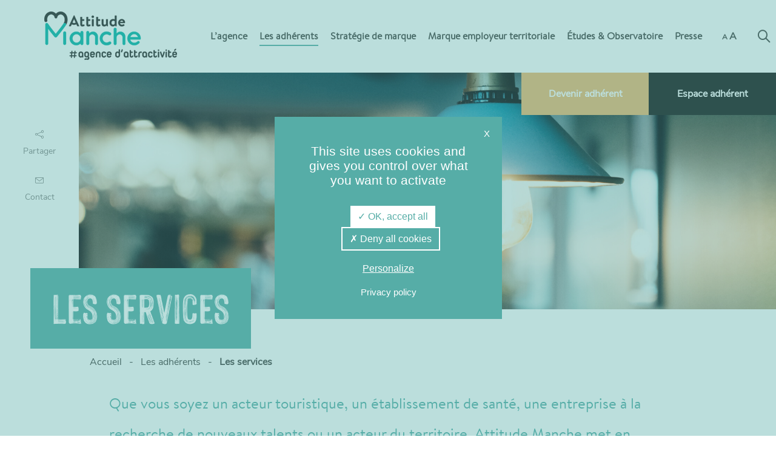

--- FILE ---
content_type: text/html; charset=UTF-8
request_url: https://pro.attitude-manche.fr/les-adherents/les-services/
body_size: 15218
content:
<!doctype html>

<!--[if IEMobile 7 ]>
<html lang="fr-FR"class="no-js iem7"> <![endif]-->
<!--[if lt IE 7 ]>
<html lang="fr-FR" class="no-js ie6"> <![endif]-->
<!--[if IE 7 ]>
<html lang="fr-FR" class="no-js ie7"> <![endif]-->
<!--[if IE 8 ]>
<html lang="fr-FR" class="no-js ie8"> <![endif]-->
<!--[if (gte IE 9)|(gt IEMobile 7)|!(IEMobile)|!(IE)]><!-->
<html lang="fr-FR" class="no-js"><!--<![endif]-->

<head>

    <meta charset="utf-8">
    <meta http-equiv="X-UA-Compatible" content="IE=edge">
            <title>Les services à destination des adhérents - Attitude Manche</title>
<link crossorigin data-rocket-preconnect href="https://matomo.attitude-manche.fr" rel="preconnect">
<link crossorigin data-rocket-preconnect href="https://www.googletagmanager.com" rel="preconnect">
<link crossorigin data-rocket-preconnect href="https://sibautomation.com" rel="preconnect">
<link crossorigin data-rocket-preconnect href="https://www.gstatic.com" rel="preconnect">
<link crossorigin data-rocket-preconnect href="https://maps.googleapis.com" rel="preconnect">
<link crossorigin data-rocket-preconnect href="https://cdn.brevo.com" rel="preconnect">
<link crossorigin data-rocket-preconnect href="https://public.tableau.com" rel="preconnect">
<link crossorigin data-rocket-preconnect href="https://s7.addthis.com" rel="preconnect">
<link crossorigin data-rocket-preconnect href="https://www.google.com" rel="preconnect"><link rel="preload" data-rocket-preload as="image" href="https://pro.attitude-manche.fr/wp-content/themes/pro-attitude-manche-highfive/dist/img/spacer-barcode.png" fetchpriority="high">
        <meta name="viewport" content="width=device-width, initial-scale=1.0">
    <link rel="pingback" href="https://pro.attitude-manche.fr/xmlrpc.php">

    
    <link rel="apple-touch-icon" sizes="57x57" href="https://pro.attitude-manche.fr/wp-content/themes/pro-attitude-manche-highfive/dist/img/favicons/apple-icon-57x57.png">
    <link rel="apple-touch-icon" sizes="60x60" href="https://pro.attitude-manche.fr/wp-content/themes/pro-attitude-manche-highfive/dist/img/favicons/apple-icon-60x60.png">
    <link rel="apple-touch-icon" sizes="72x72" href="https://pro.attitude-manche.fr/wp-content/themes/pro-attitude-manche-highfive/dist/img/favicons/apple-icon-72x72.png">
    <link rel="apple-touch-icon" sizes="76x76" href="https://pro.attitude-manche.fr/wp-content/themes/pro-attitude-manche-highfive/dist/img/favicons/apple-icon-76x76.png">
    <link rel="apple-touch-icon" sizes="114x114" href="https://pro.attitude-manche.fr/wp-content/themes/pro-attitude-manche-highfive/dist/img/favicons/apple-icon-114x114.png">
    <link rel="apple-touch-icon" sizes="120x120" href="https://pro.attitude-manche.fr/wp-content/themes/pro-attitude-manche-highfive/dist/img/favicons/apple-icon-120x120.png">
    <link rel="apple-touch-icon" sizes="144x144" href="https://pro.attitude-manche.fr/wp-content/themes/pro-attitude-manche-highfive/dist/img/favicons/apple-icon-144x144.png">
    <link rel="apple-touch-icon" sizes="152x152" href="https://pro.attitude-manche.fr/wp-content/themes/pro-attitude-manche-highfive/dist/img/favicons/apple-icon-152x152.png">
    <link rel="apple-touch-icon" sizes="180x180" href="https://pro.attitude-manche.fr/wp-content/themes/pro-attitude-manche-highfive/dist/img/favicons/apple-icon-180x180.png">
    <link rel="icon" type="image/png" sizes="192x192"  href="https://pro.attitude-manche.fr/wp-content/themes/pro-attitude-manche-highfive/dist/img/favicons/android-icon-192x192.png">
    <link rel="icon" type="image/png" sizes="32x32" href="https://pro.attitude-manche.fr/wp-content/themes/pro-attitude-manche-highfive/dist/img/favicons/favicon-32x32.png">
    <link rel="icon" type="image/png" sizes="96x96" href="https://pro.attitude-manche.fr/wp-content/themes/pro-attitude-manche-highfive/dist/img/favicons/favicon-96x96.png">
    <link rel="icon" type="image/png" sizes="16x16" href="https://pro.attitude-manche.fr/wp-content/themes/pro-attitude-manche-highfive/dist/img/favicons/favicon-16x16.png">
    <link rel="manifest" href="https://pro.attitude-manche.fr/wp-content/themes/pro-attitude-manche-highfive/dist/img/favicons/manifest.json">
    <meta name="msapplication-TileColor" content="#ffffff">
    <meta name="msapplication-TileImage" content="https://pro.attitude-manche.fr/wp-content/themes/pro-attitude-manche-highfive/dist/img/favicons/ms-icon-144x144.png">
    <meta name="theme-color" content="#ffffff">

    <!-- wordpress head functions -->
    <meta name='robots' content='index, follow, max-image-preview:large, max-snippet:-1, max-video-preview:-1' />
	<style>img:is([sizes="auto" i], [sizes^="auto," i]) { contain-intrinsic-size: 3000px 1500px }</style>
	
<!-- Google Tag Manager for WordPress by gtm4wp.com -->
<script data-cfasync="false" data-pagespeed-no-defer>
	var gtm4wp_datalayer_name = "dataLayer";
	var dataLayer = dataLayer || [];
</script>
<!-- End Google Tag Manager for WordPress by gtm4wp.com -->
	<!-- This site is optimized with the Yoast SEO plugin v25.9 - https://yoast.com/wordpress/plugins/seo/ -->
	<meta name="description" content="Un catalogue d&#039;outils et de services à destination des adhérents a été développé par l&#039;agence Attitude Manche." />
	<link rel="canonical" href="https://pro.attitude-manche.fr/les-adherents/les-services/" />
	<meta property="og:locale" content="fr_FR" />
	<meta property="og:type" content="article" />
	<meta property="og:title" content="Les services à destination des adhérents - Attitude Manche" />
	<meta property="og:description" content="Un catalogue d&#039;outils et de services à destination des adhérents a été développé par l&#039;agence Attitude Manche." />
	<meta property="og:url" content="https://pro.attitude-manche.fr/les-adherents/les-services/" />
	<meta property="og:site_name" content="Attitude Manche" />
	<meta property="article:modified_time" content="2024-12-11T14:09:58+00:00" />
	<meta name="twitter:card" content="summary_large_image" />
	<script type="application/ld+json" class="yoast-schema-graph">{"@context":"https://schema.org","@graph":[{"@type":"WebPage","@id":"https://pro.attitude-manche.fr/les-adherents/les-services/","url":"https://pro.attitude-manche.fr/les-adherents/les-services/","name":"Les services à destination des adhérents - Attitude Manche","isPartOf":{"@id":"https://pro.attitude-manche.fr/#website"},"datePublished":"2019-07-22T09:36:33+00:00","dateModified":"2024-12-11T14:09:58+00:00","description":"Un catalogue d'outils et de services à destination des adhérents a été développé par l'agence Attitude Manche.","breadcrumb":{"@id":"https://pro.attitude-manche.fr/les-adherents/les-services/#breadcrumb"},"inLanguage":"fr-FR","potentialAction":[{"@type":"ReadAction","target":["https://pro.attitude-manche.fr/les-adherents/les-services/"]}]},{"@type":"BreadcrumbList","@id":"https://pro.attitude-manche.fr/les-adherents/les-services/#breadcrumb","itemListElement":[{"@type":"ListItem","position":1,"name":"Accueil","item":"https://pro.attitude-manche.fr/"},{"@type":"ListItem","position":2,"name":"Les adhérents","item":"https://pro.attitude-manche.fr/les-adherents/"},{"@type":"ListItem","position":3,"name":"Les services"}]},{"@type":"WebSite","@id":"https://pro.attitude-manche.fr/#website","url":"https://pro.attitude-manche.fr/","name":"Attitude Manche","description":"L&#039;agence d&#039;attractivité de la Manche. Missions : révéler les atouts du territoire, développer sa notoriété et fédérer les acteurs publics et privés","potentialAction":[{"@type":"SearchAction","target":{"@type":"EntryPoint","urlTemplate":"https://pro.attitude-manche.fr/?s={search_term_string}"},"query-input":{"@type":"PropertyValueSpecification","valueRequired":true,"valueName":"search_term_string"}}],"inLanguage":"fr-FR"}]}</script>
	<!-- / Yoast SEO plugin. -->


<link rel='dns-prefetch' href='//maps.googleapis.com' />

<link rel='stylesheet' id='sbi_styles-css' href='https://pro.attitude-manche.fr/wp-content/plugins/instagram-feed/css/sbi-styles.min.css?ver=6.9.1' type='text/css' media='all' />
<style id='wp-emoji-styles-inline-css' type='text/css'>

	img.wp-smiley, img.emoji {
		display: inline !important;
		border: none !important;
		box-shadow: none !important;
		height: 1em !important;
		width: 1em !important;
		margin: 0 0.07em !important;
		vertical-align: -0.1em !important;
		background: none !important;
		padding: 0 !important;
	}
</style>
<link rel='stylesheet' id='wp-block-library-css' href='https://pro.attitude-manche.fr/wp-includes/css/dist/block-library/style.min.css?ver=6.8.3' type='text/css' media='all' />
<style id='classic-theme-styles-inline-css' type='text/css'>
/*! This file is auto-generated */
.wp-block-button__link{color:#fff;background-color:#32373c;border-radius:9999px;box-shadow:none;text-decoration:none;padding:calc(.667em + 2px) calc(1.333em + 2px);font-size:1.125em}.wp-block-file__button{background:#32373c;color:#fff;text-decoration:none}
</style>
<style id='global-styles-inline-css' type='text/css'>
:root{--wp--preset--aspect-ratio--square: 1;--wp--preset--aspect-ratio--4-3: 4/3;--wp--preset--aspect-ratio--3-4: 3/4;--wp--preset--aspect-ratio--3-2: 3/2;--wp--preset--aspect-ratio--2-3: 2/3;--wp--preset--aspect-ratio--16-9: 16/9;--wp--preset--aspect-ratio--9-16: 9/16;--wp--preset--color--black: #000000;--wp--preset--color--cyan-bluish-gray: #abb8c3;--wp--preset--color--white: #ffffff;--wp--preset--color--pale-pink: #f78da7;--wp--preset--color--vivid-red: #cf2e2e;--wp--preset--color--luminous-vivid-orange: #ff6900;--wp--preset--color--luminous-vivid-amber: #fcb900;--wp--preset--color--light-green-cyan: #7bdcb5;--wp--preset--color--vivid-green-cyan: #00d084;--wp--preset--color--pale-cyan-blue: #8ed1fc;--wp--preset--color--vivid-cyan-blue: #0693e3;--wp--preset--color--vivid-purple: #9b51e0;--wp--preset--gradient--vivid-cyan-blue-to-vivid-purple: linear-gradient(135deg,rgba(6,147,227,1) 0%,rgb(155,81,224) 100%);--wp--preset--gradient--light-green-cyan-to-vivid-green-cyan: linear-gradient(135deg,rgb(122,220,180) 0%,rgb(0,208,130) 100%);--wp--preset--gradient--luminous-vivid-amber-to-luminous-vivid-orange: linear-gradient(135deg,rgba(252,185,0,1) 0%,rgba(255,105,0,1) 100%);--wp--preset--gradient--luminous-vivid-orange-to-vivid-red: linear-gradient(135deg,rgba(255,105,0,1) 0%,rgb(207,46,46) 100%);--wp--preset--gradient--very-light-gray-to-cyan-bluish-gray: linear-gradient(135deg,rgb(238,238,238) 0%,rgb(169,184,195) 100%);--wp--preset--gradient--cool-to-warm-spectrum: linear-gradient(135deg,rgb(74,234,220) 0%,rgb(151,120,209) 20%,rgb(207,42,186) 40%,rgb(238,44,130) 60%,rgb(251,105,98) 80%,rgb(254,248,76) 100%);--wp--preset--gradient--blush-light-purple: linear-gradient(135deg,rgb(255,206,236) 0%,rgb(152,150,240) 100%);--wp--preset--gradient--blush-bordeaux: linear-gradient(135deg,rgb(254,205,165) 0%,rgb(254,45,45) 50%,rgb(107,0,62) 100%);--wp--preset--gradient--luminous-dusk: linear-gradient(135deg,rgb(255,203,112) 0%,rgb(199,81,192) 50%,rgb(65,88,208) 100%);--wp--preset--gradient--pale-ocean: linear-gradient(135deg,rgb(255,245,203) 0%,rgb(182,227,212) 50%,rgb(51,167,181) 100%);--wp--preset--gradient--electric-grass: linear-gradient(135deg,rgb(202,248,128) 0%,rgb(113,206,126) 100%);--wp--preset--gradient--midnight: linear-gradient(135deg,rgb(2,3,129) 0%,rgb(40,116,252) 100%);--wp--preset--font-size--small: 13px;--wp--preset--font-size--medium: 20px;--wp--preset--font-size--large: 36px;--wp--preset--font-size--x-large: 42px;--wp--preset--spacing--20: 0.44rem;--wp--preset--spacing--30: 0.67rem;--wp--preset--spacing--40: 1rem;--wp--preset--spacing--50: 1.5rem;--wp--preset--spacing--60: 2.25rem;--wp--preset--spacing--70: 3.38rem;--wp--preset--spacing--80: 5.06rem;--wp--preset--shadow--natural: 6px 6px 9px rgba(0, 0, 0, 0.2);--wp--preset--shadow--deep: 12px 12px 50px rgba(0, 0, 0, 0.4);--wp--preset--shadow--sharp: 6px 6px 0px rgba(0, 0, 0, 0.2);--wp--preset--shadow--outlined: 6px 6px 0px -3px rgba(255, 255, 255, 1), 6px 6px rgba(0, 0, 0, 1);--wp--preset--shadow--crisp: 6px 6px 0px rgba(0, 0, 0, 1);}:where(.is-layout-flex){gap: 0.5em;}:where(.is-layout-grid){gap: 0.5em;}body .is-layout-flex{display: flex;}.is-layout-flex{flex-wrap: wrap;align-items: center;}.is-layout-flex > :is(*, div){margin: 0;}body .is-layout-grid{display: grid;}.is-layout-grid > :is(*, div){margin: 0;}:where(.wp-block-columns.is-layout-flex){gap: 2em;}:where(.wp-block-columns.is-layout-grid){gap: 2em;}:where(.wp-block-post-template.is-layout-flex){gap: 1.25em;}:where(.wp-block-post-template.is-layout-grid){gap: 1.25em;}.has-black-color{color: var(--wp--preset--color--black) !important;}.has-cyan-bluish-gray-color{color: var(--wp--preset--color--cyan-bluish-gray) !important;}.has-white-color{color: var(--wp--preset--color--white) !important;}.has-pale-pink-color{color: var(--wp--preset--color--pale-pink) !important;}.has-vivid-red-color{color: var(--wp--preset--color--vivid-red) !important;}.has-luminous-vivid-orange-color{color: var(--wp--preset--color--luminous-vivid-orange) !important;}.has-luminous-vivid-amber-color{color: var(--wp--preset--color--luminous-vivid-amber) !important;}.has-light-green-cyan-color{color: var(--wp--preset--color--light-green-cyan) !important;}.has-vivid-green-cyan-color{color: var(--wp--preset--color--vivid-green-cyan) !important;}.has-pale-cyan-blue-color{color: var(--wp--preset--color--pale-cyan-blue) !important;}.has-vivid-cyan-blue-color{color: var(--wp--preset--color--vivid-cyan-blue) !important;}.has-vivid-purple-color{color: var(--wp--preset--color--vivid-purple) !important;}.has-black-background-color{background-color: var(--wp--preset--color--black) !important;}.has-cyan-bluish-gray-background-color{background-color: var(--wp--preset--color--cyan-bluish-gray) !important;}.has-white-background-color{background-color: var(--wp--preset--color--white) !important;}.has-pale-pink-background-color{background-color: var(--wp--preset--color--pale-pink) !important;}.has-vivid-red-background-color{background-color: var(--wp--preset--color--vivid-red) !important;}.has-luminous-vivid-orange-background-color{background-color: var(--wp--preset--color--luminous-vivid-orange) !important;}.has-luminous-vivid-amber-background-color{background-color: var(--wp--preset--color--luminous-vivid-amber) !important;}.has-light-green-cyan-background-color{background-color: var(--wp--preset--color--light-green-cyan) !important;}.has-vivid-green-cyan-background-color{background-color: var(--wp--preset--color--vivid-green-cyan) !important;}.has-pale-cyan-blue-background-color{background-color: var(--wp--preset--color--pale-cyan-blue) !important;}.has-vivid-cyan-blue-background-color{background-color: var(--wp--preset--color--vivid-cyan-blue) !important;}.has-vivid-purple-background-color{background-color: var(--wp--preset--color--vivid-purple) !important;}.has-black-border-color{border-color: var(--wp--preset--color--black) !important;}.has-cyan-bluish-gray-border-color{border-color: var(--wp--preset--color--cyan-bluish-gray) !important;}.has-white-border-color{border-color: var(--wp--preset--color--white) !important;}.has-pale-pink-border-color{border-color: var(--wp--preset--color--pale-pink) !important;}.has-vivid-red-border-color{border-color: var(--wp--preset--color--vivid-red) !important;}.has-luminous-vivid-orange-border-color{border-color: var(--wp--preset--color--luminous-vivid-orange) !important;}.has-luminous-vivid-amber-border-color{border-color: var(--wp--preset--color--luminous-vivid-amber) !important;}.has-light-green-cyan-border-color{border-color: var(--wp--preset--color--light-green-cyan) !important;}.has-vivid-green-cyan-border-color{border-color: var(--wp--preset--color--vivid-green-cyan) !important;}.has-pale-cyan-blue-border-color{border-color: var(--wp--preset--color--pale-cyan-blue) !important;}.has-vivid-cyan-blue-border-color{border-color: var(--wp--preset--color--vivid-cyan-blue) !important;}.has-vivid-purple-border-color{border-color: var(--wp--preset--color--vivid-purple) !important;}.has-vivid-cyan-blue-to-vivid-purple-gradient-background{background: var(--wp--preset--gradient--vivid-cyan-blue-to-vivid-purple) !important;}.has-light-green-cyan-to-vivid-green-cyan-gradient-background{background: var(--wp--preset--gradient--light-green-cyan-to-vivid-green-cyan) !important;}.has-luminous-vivid-amber-to-luminous-vivid-orange-gradient-background{background: var(--wp--preset--gradient--luminous-vivid-amber-to-luminous-vivid-orange) !important;}.has-luminous-vivid-orange-to-vivid-red-gradient-background{background: var(--wp--preset--gradient--luminous-vivid-orange-to-vivid-red) !important;}.has-very-light-gray-to-cyan-bluish-gray-gradient-background{background: var(--wp--preset--gradient--very-light-gray-to-cyan-bluish-gray) !important;}.has-cool-to-warm-spectrum-gradient-background{background: var(--wp--preset--gradient--cool-to-warm-spectrum) !important;}.has-blush-light-purple-gradient-background{background: var(--wp--preset--gradient--blush-light-purple) !important;}.has-blush-bordeaux-gradient-background{background: var(--wp--preset--gradient--blush-bordeaux) !important;}.has-luminous-dusk-gradient-background{background: var(--wp--preset--gradient--luminous-dusk) !important;}.has-pale-ocean-gradient-background{background: var(--wp--preset--gradient--pale-ocean) !important;}.has-electric-grass-gradient-background{background: var(--wp--preset--gradient--electric-grass) !important;}.has-midnight-gradient-background{background: var(--wp--preset--gradient--midnight) !important;}.has-small-font-size{font-size: var(--wp--preset--font-size--small) !important;}.has-medium-font-size{font-size: var(--wp--preset--font-size--medium) !important;}.has-large-font-size{font-size: var(--wp--preset--font-size--large) !important;}.has-x-large-font-size{font-size: var(--wp--preset--font-size--x-large) !important;}
:where(.wp-block-post-template.is-layout-flex){gap: 1.25em;}:where(.wp-block-post-template.is-layout-grid){gap: 1.25em;}
:where(.wp-block-columns.is-layout-flex){gap: 2em;}:where(.wp-block-columns.is-layout-grid){gap: 2em;}
:root :where(.wp-block-pullquote){font-size: 1.5em;line-height: 1.6;}
</style>
<link rel='stylesheet' id='thetheme-bootstrap-css' href='https://pro.attitude-manche.fr/wp-content/themes/pro-attitude-manche-highfive/dist/vendor/bootstrap/dist/css/bootstrap.min.css?ver=1.0' type='text/css' media='all' />
<link data-minify="1" rel='stylesheet' id='thetheme-simpleline-css' href='https://pro.attitude-manche.fr/wp-content/cache/min/1/wp-content/themes/pro-attitude-manche-highfive/dist/vendor/slicons/css/simple-line-icons.css?ver=1760099458' type='text/css' media='all' />
<link data-minify="1" rel='stylesheet' id='thetheme-main-css' href='https://pro.attitude-manche.fr/wp-content/cache/min/1/wp-content/themes/pro-attitude-manche-highfive/dist/css/the_theme.css?ver=1760099458' type='text/css' media='all' />
<link data-minify="1" rel='stylesheet' id='thetheme-style-css' href='https://pro.attitude-manche.fr/wp-content/cache/min/1/wp-content/themes/pro-attitude-manche-highfive/style.css?ver=1760099458' type='text/css' media='all' />
<link data-minify="1" rel='stylesheet' id='thetheme-slick-css' href='https://pro.attitude-manche.fr/wp-content/cache/min/1/wp-content/themes/pro-attitude-manche-highfive/dist/vendor/slick/slick.css?ver=1760099458' type='text/css' media='all' />
<link data-minify="1" rel='stylesheet' id='thetheme-slick-theme-css' href='https://pro.attitude-manche.fr/wp-content/cache/min/1/wp-content/themes/pro-attitude-manche-highfive/dist/vendor/slick/slick-theme.css?ver=1760099458' type='text/css' media='all' />
<link rel='stylesheet' id='um_modal-css' href='https://pro.attitude-manche.fr/wp-content/plugins/ultimate-member/assets/css/um-modal.min.css?ver=2.10.5' type='text/css' media='all' />
<link rel='stylesheet' id='um_ui-css' href='https://pro.attitude-manche.fr/wp-content/plugins/ultimate-member/assets/libs/jquery-ui/jquery-ui.min.css?ver=1.13.2' type='text/css' media='all' />
<link rel='stylesheet' id='um_tipsy-css' href='https://pro.attitude-manche.fr/wp-content/plugins/ultimate-member/assets/libs/tipsy/tipsy.min.css?ver=1.0.0a' type='text/css' media='all' />
<link data-minify="1" rel='stylesheet' id='um_raty-css' href='https://pro.attitude-manche.fr/wp-content/cache/min/1/wp-content/plugins/ultimate-member/assets/libs/raty/um-raty.min.css?ver=1760099458' type='text/css' media='all' />
<link rel='stylesheet' id='select2-css' href='https://pro.attitude-manche.fr/wp-content/plugins/ultimate-member/assets/libs/select2/select2.min.css?ver=4.0.13' type='text/css' media='all' />
<link rel='stylesheet' id='um_fileupload-css' href='https://pro.attitude-manche.fr/wp-content/plugins/ultimate-member/assets/css/um-fileupload.min.css?ver=2.10.5' type='text/css' media='all' />
<link rel='stylesheet' id='um_confirm-css' href='https://pro.attitude-manche.fr/wp-content/plugins/ultimate-member/assets/libs/um-confirm/um-confirm.min.css?ver=1.0' type='text/css' media='all' />
<link rel='stylesheet' id='um_datetime-css' href='https://pro.attitude-manche.fr/wp-content/plugins/ultimate-member/assets/libs/pickadate/default.min.css?ver=3.6.2' type='text/css' media='all' />
<link rel='stylesheet' id='um_datetime_date-css' href='https://pro.attitude-manche.fr/wp-content/plugins/ultimate-member/assets/libs/pickadate/default.date.min.css?ver=3.6.2' type='text/css' media='all' />
<link rel='stylesheet' id='um_datetime_time-css' href='https://pro.attitude-manche.fr/wp-content/plugins/ultimate-member/assets/libs/pickadate/default.time.min.css?ver=3.6.2' type='text/css' media='all' />
<link data-minify="1" rel='stylesheet' id='um_fonticons_ii-css' href='https://pro.attitude-manche.fr/wp-content/cache/min/1/wp-content/plugins/ultimate-member/assets/libs/legacy/fonticons/fonticons-ii.min.css?ver=1760099458' type='text/css' media='all' />
<link data-minify="1" rel='stylesheet' id='um_fonticons_fa-css' href='https://pro.attitude-manche.fr/wp-content/cache/min/1/wp-content/plugins/ultimate-member/assets/libs/legacy/fonticons/fonticons-fa.min.css?ver=1760099458' type='text/css' media='all' />
<link data-minify="1" rel='stylesheet' id='um_fontawesome-css' href='https://pro.attitude-manche.fr/wp-content/cache/min/1/wp-content/plugins/ultimate-member/assets/css/um-fontawesome.min.css?ver=1760099458' type='text/css' media='all' />
<link rel='stylesheet' id='um_common-css' href='https://pro.attitude-manche.fr/wp-content/plugins/ultimate-member/assets/css/common.min.css?ver=2.10.5' type='text/css' media='all' />
<link rel='stylesheet' id='um_responsive-css' href='https://pro.attitude-manche.fr/wp-content/plugins/ultimate-member/assets/css/um-responsive.min.css?ver=2.10.5' type='text/css' media='all' />
<link rel='stylesheet' id='um_styles-css' href='https://pro.attitude-manche.fr/wp-content/plugins/ultimate-member/assets/css/um-styles.min.css?ver=2.10.5' type='text/css' media='all' />
<link rel='stylesheet' id='um_crop-css' href='https://pro.attitude-manche.fr/wp-content/plugins/ultimate-member/assets/libs/cropper/cropper.min.css?ver=1.6.1' type='text/css' media='all' />
<link rel='stylesheet' id='um_profile-css' href='https://pro.attitude-manche.fr/wp-content/plugins/ultimate-member/assets/css/um-profile.min.css?ver=2.10.5' type='text/css' media='all' />
<link rel='stylesheet' id='um_account-css' href='https://pro.attitude-manche.fr/wp-content/plugins/ultimate-member/assets/css/um-account.min.css?ver=2.10.5' type='text/css' media='all' />
<link rel='stylesheet' id='um_misc-css' href='https://pro.attitude-manche.fr/wp-content/plugins/ultimate-member/assets/css/um-misc.min.css?ver=2.10.5' type='text/css' media='all' />
<link rel='stylesheet' id='um_default_css-css' href='https://pro.attitude-manche.fr/wp-content/plugins/ultimate-member/assets/css/um-old-default.min.css?ver=2.10.5' type='text/css' media='all' />
<link data-minify="1" rel='stylesheet' id='sib-front-css-css' href='https://pro.attitude-manche.fr/wp-content/cache/min/1/wp-content/plugins/mailin/css/mailin-front.css?ver=1760099458' type='text/css' media='all' />
<script type="text/javascript" src="https://pro.attitude-manche.fr/wp-includes/js/jquery/jquery.min.js?ver=3.7.1" id="jquery-core-js"></script>
<script type="text/javascript" src="https://pro.attitude-manche.fr/wp-includes/js/jquery/jquery-migrate.min.js?ver=3.4.1" id="jquery-migrate-js"></script>
<script type="text/javascript" src="https://pro.attitude-manche.fr/wp-content/themes/pro-attitude-manche-highfive/lib/js/markerclustererplus.min.js?ver=6.8.3" id="gmap-cluster-js"></script>
<script type="text/javascript" src="https://maps.googleapis.com/maps/api/js?key=AIzaSyAxcI6NCNs3e9PrcFGtjtyGE-7A_gpJw0c&amp;ver=6.8.3" id="gmap-js"></script>
<script type="text/javascript" src="https://pro.attitude-manche.fr/wp-content/themes/pro-attitude-manche-highfive/dist/vendor/bootstrap/dist/js/bootstrap.min.js?ver=1.0" id="bootstrap-js"></script>
<script type="text/javascript" id="thetheme-js-js-extra">
/* <![CDATA[ */
var helpfull = {"siteurl":"https:\/\/pro.attitude-manche.fr","themeurl":"https:\/\/pro.attitude-manche.fr\/wp-content\/themes\/pro-attitude-manche-highfive"};
/* ]]> */
</script>
<script type="text/javascript" id="thetheme-js-js-before">
/* <![CDATA[ */
const ajaxpagination = {"ajaxurl":"https:\/\/pro.attitude-manche.fr\/wp-admin\/admin-ajax.php"}
/* ]]> */
</script>
<script type="text/javascript" src="https://pro.attitude-manche.fr/wp-content/themes/pro-attitude-manche-highfive/dist/js/the_theme.min.js?ver=1.0.2" id="thetheme-js-js"></script>
<script type="text/javascript" src="https://pro.attitude-manche.fr/wp-content/themes/pro-attitude-manche-highfive/lib/tools/modernizr.js?ver=1.0" id="modernizr-js"></script>
<script type="text/javascript" src="https://pro.attitude-manche.fr/wp-content/themes/pro-attitude-manche-highfive/dist/vendor/slick/slick.min.js?ver=1.0" id="slick-js"></script>
<script type="text/javascript" src="https://pro.attitude-manche.fr/wp-content/plugins/ultimate-member/assets/js/um-gdpr.min.js?ver=2.10.5" id="um-gdpr-js"></script>
<script type="text/javascript" id="sib-front-js-js-extra">
/* <![CDATA[ */
var sibErrMsg = {"invalidMail":"Veuillez entrer une adresse e-mail valide.","requiredField":"Veuillez compl\u00e9ter les champs obligatoires.","invalidDateFormat":"Veuillez entrer une date valide.","invalidSMSFormat":"Veuillez entrer une num\u00e9ro de t\u00e9l\u00e9phone valide."};
var ajax_sib_front_object = {"ajax_url":"https:\/\/pro.attitude-manche.fr\/wp-admin\/admin-ajax.php","ajax_nonce":"a698d084b3","flag_url":"https:\/\/pro.attitude-manche.fr\/wp-content\/plugins\/mailin\/img\/flags\/"};
/* ]]> */
</script>
<script type="text/javascript" src="https://pro.attitude-manche.fr/wp-content/plugins/mailin/js/mailin-front.js?ver=1757493012" id="sib-front-js-js"></script>
<link rel="https://api.w.org/" href="https://pro.attitude-manche.fr/wp-json/" /><link rel="alternate" title="JSON" type="application/json" href="https://pro.attitude-manche.fr/wp-json/wp/v2/pages/4323" /><link rel='shortlink' href='https://pro.attitude-manche.fr/?p=4323' />
<link rel="alternate" title="oEmbed (JSON)" type="application/json+oembed" href="https://pro.attitude-manche.fr/wp-json/oembed/1.0/embed?url=https%3A%2F%2Fpro.attitude-manche.fr%2Fles-adherents%2Fles-services%2F" />
<link rel="alternate" title="oEmbed (XML)" type="text/xml+oembed" href="https://pro.attitude-manche.fr/wp-json/oembed/1.0/embed?url=https%3A%2F%2Fpro.attitude-manche.fr%2Fles-adherents%2Fles-services%2F&#038;format=xml" />

	<style id="zeno-font-resizer" type="text/css">
		p.zeno_font_resizer .screen-reader-text {
			border: 0;
			clip: rect(1px, 1px, 1px, 1px);
			clip-path: inset(50%);
			height: 1px;
			margin: -1px;
			overflow: hidden;
			padding: 0;
			position: absolute;
			width: 1px;
			word-wrap: normal !important;
		}
	</style>
	
<!-- Google Tag Manager for WordPress by gtm4wp.com -->
<!-- GTM Container placement set to automatic -->
<script data-cfasync="false" data-pagespeed-no-defer type="text/javascript">
	var dataLayer_content = {"pagePostType":"page","pagePostType2":"single-page","pagePostAuthor":"Elise Hervieu"};
	dataLayer.push( dataLayer_content );
</script>
<script data-cfasync="false" data-pagespeed-no-defer type="text/javascript">
(function(w,d,s,l,i){w[l]=w[l]||[];w[l].push({'gtm.start':
new Date().getTime(),event:'gtm.js'});var f=d.getElementsByTagName(s)[0],
j=d.createElement(s),dl=l!='dataLayer'?'&l='+l:'';j.async=true;j.src=
'//www.googletagmanager.com/gtm.js?id='+i+dl;f.parentNode.insertBefore(j,f);
})(window,document,'script','dataLayer','GTM-TX4X66P');
</script>
<!-- End Google Tag Manager for WordPress by gtm4wp.com --><style type="text/css">.recentcomments a{display:inline !important;padding:0 !important;margin:0 !important;}</style><script type="text/javascript" src="https://cdn.brevo.com/js/sdk-loader.js" async></script>
<script type="text/javascript">
  window.Brevo = window.Brevo || [];
  window.Brevo.push(['init', {"client_key":"kn8ey6iwyu2atxww23spo9cm","email_id":null,"push":{"customDomain":"https:\/\/pro.attitude-manche.fr\/wp-content\/plugins\/mailin\/"},"service_worker_url":"sw.js?key=${key}","frame_url":"brevo-frame.html"}]);
</script><noscript><style id="rocket-lazyload-nojs-css">.rll-youtube-player, [data-lazy-src]{display:none !important;}</style></noscript>    <!-- end of wordpress head -->

    <!-- html5.js -->
    <!--[if lt IE 9]>
    <script src="http://cdnjs.cloudflare.com/ajax/libs/html5shiv/3.7.3/html5shiv.min.js"></script>
    <![endif]-->

    <!-- respond.js -->
    <!--[if lt IE 9]>
    <script type='text/javascript' src="http://cdnjs.cloudflare.com/ajax/libs/respond.js/1.4.2/respond.js"></script>
    <![endif]-->

    <script type="text/javascript" src="https://pro.attitude-manche.fr/wp-content/themes/pro-attitude-manche-highfive/dist/vendor/tarteaucitron/tarteaucitron.js"></script>
    <script type="text/javascript">
        tarteaucitron.init({
            "privacyUrl": "https://pro.attitude-manche.fr/mentions-legales/",
            "hashtag": "#cookies-attitude-manche",
            "highPrivacy": true,
            "orientation": "middle",
            "adblocker": false,
            "showAlertSmall": false,
            "cookieslist": true,
            "removeCredit": true,
            "showIcon": false,
            "closePopup": true,
        });

        //tarteaucitron.user.gtagUa = 'UA-130281583-1';
        //tarteaucitron.user.gtagMore = function () {  };
        (tarteaucitron.job = tarteaucitron.job || []).push('gtag');

        // Add this
        tarteaucitron.user.addthisPubId = 'ra-5bd970a16da2e65e';
        (tarteaucitron.job = tarteaucitron.job || []).push('addthis');

        // Google Map
        //tarteaucitron.user.googlemapsKey = 'AIzaSyAxcI6NCNs3e9PrcFGtjtyGE-7A_gpJw0c';
        //(tarteaucitron.job = tarteaucitron.job || []).push('googlemaps');

        // YouTube
        (tarteaucitron.job = tarteaucitron.job || []).push('youtube');
    </script>

    <script src="https://public.tableau.com/javascripts/api/viz_v1.js"></script>

<style id="rocket-lazyrender-inline-css">[data-wpr-lazyrender] {content-visibility: auto;}</style><meta name="generator" content="WP Rocket 3.19.4" data-wpr-features="wpr_lazyload_images wpr_lazyload_iframes wpr_preconnect_external_domains wpr_automatic_lazy_rendering wpr_oci wpr_minify_css wpr_desktop" /></head>

<body class="wp-singular page-template page-template-page-templates page-template-tpl-page-mere page-template-page-templatestpl-page-mere-php page page-id-4323 page-parent page-child parent-pageid-105 wp-theme-pro-attitude-manche-highfive">

<header >

    
    <nav class="navbar navbar-expand-lg navbar-light  fixed-top">
        <a class="navbar-brand navbar-brand-logo" href="https://pro.attitude-manche.fr" title="L&#039;agence d&#039;attractivité de la Manche. Missions : révéler les atouts du territoire, développer sa notoriété et fédérer les acteurs publics et privés">
            <img src="https://pro.attitude-manche.fr/wp-content/uploads/2018/09/logo.png" class="logo-site img-fluid">
        </a>
        <button class="navbar-toggler collapsed menu-modal-open-close" type="button" data-toggle="collapse" aria-controls="navbarSupportedContent" aria-expanded="false" aria-label="Toggle navigation">
            <span class="navbar-toggler-icon "></span>
        </button>

        <div class="collapse navbar-collapse" id="navbarSupportedContent">

            <div class="close-nav-mobile">
                <button class="navbar-toggler collapsed close" type="button" data-toggle="collapse" data-target="#navbarSupportedContent" aria-controls="navbarSupportedContent" aria-expanded="false" aria-label="Toggle navigation">
                    <span aria-hidden="true">&times;</span>
                </button>
            </div>
            <ul class="navbar-nav mr-auto">
            </ul>
            <div  class="menu-menu-header-container"><ul id="menu-menu-header" class="navbar-nav"><li id="menu-item-132" class="nav-item dropdown menu-item menu-item-type-post_type menu-item-object-page menu-item-has-children"><a href="https://pro.attitude-manche.fr/agence-attractivite/" class="nav-link">L&#8217;agence</a>
<ul class="dropdown-menu">
	<li id="menu-item-1263" class="nav-item menu-item menu-item-type-post_type menu-item-object-page"><a href="https://pro.attitude-manche.fr/agence-attractivite/la-strategie/" class="nav-link">La stratégie</a></li>
	<li id="menu-item-19215" class="nav-item menu-item menu-item-type-post_type menu-item-object-page"><a href="https://pro.attitude-manche.fr/agence-attractivite/raison-d-etre-strategie/" class="nav-link">Raison d’être et orientations stratégiques</a></li>
	<li id="menu-item-1264" class="nav-item menu-item menu-item-type-post_type menu-item-object-page"><a href="https://pro.attitude-manche.fr/agence-attractivite/actions-services/" class="nav-link">Les actions et services</a></li>
	<li id="menu-item-1265" class="nav-item menu-item menu-item-type-post_type menu-item-object-page"><a href="https://pro.attitude-manche.fr/agence-attractivite/equipe/" class="nav-link">L’équipe</a></li>
	<li id="menu-item-2680" class="nav-item menu-item menu-item-type-post_type menu-item-object-page"><a href="https://pro.attitude-manche.fr/agence-attractivite/vie-statutaire/" class="nav-link">Vie statutaire</a></li>
	<li id="menu-item-1594" class="nav-item menu-item menu-item-type-post_type menu-item-object-page"><a href="https://pro.attitude-manche.fr/agence-attractivite/actu-agence/" class="nav-link">L’actu de l’agence</a></li>
	<li id="menu-item-10997" class="nav-item menu-item menu-item-type-post_type menu-item-object-page"><a href="https://pro.attitude-manche.fr/demarche-rse/" class="nav-link">La démarche RSE</a></li>
</ul>
</li>
<li id="menu-item-545" class="nav-item dropdown menu-item menu-item-type-post_type menu-item-object-page current-page-ancestor current-menu-ancestor current-menu-parent current-page-parent current_page_parent current_page_ancestor menu-item-has-children"><a href="https://pro.attitude-manche.fr/les-adherents/" class="nav-link">Les adhérents</a>
<ul class="dropdown-menu">
	<li id="menu-item-1267" class="nav-item menu-item menu-item-type-post_type menu-item-object-page"><a href="https://pro.attitude-manche.fr/les-adherents/devenir-adherent/" class="nav-link">Devenir adhérent</a></li>
	<li id="menu-item-1268" class="nav-item menu-item menu-item-type-post_type menu-item-object-page"><a href="https://pro.attitude-manche.fr/les-adherents/annuaire-des-adherents/" class="nav-link">Annuaire des adhérents</a></li>
	<li id="menu-item-4335" class="nav-item menu-item menu-item-type-post_type menu-item-object-page current-menu-item page_item page-item-4323 current_page_item"><a href="https://pro.attitude-manche.fr/les-adherents/les-services/" class="nav-link">Les services</a></li>
	<li id="menu-item-2732" class="nav-item menu-item menu-item-type-post_type menu-item-object-page"><a href="https://pro.attitude-manche.fr/les-adherents/actualites-adherent/" class="nav-link">Les actualités</a></li>
</ul>
</li>
<li id="menu-item-8351" class="nav-item dropdown menu-item menu-item-type-post_type menu-item-object-page menu-item-has-children"><a href="https://pro.attitude-manche.fr/strategie-de-marque/" class="nav-link">Stratégie de marque</a>
<ul class="dropdown-menu">
	<li id="menu-item-8352" class="nav-item menu-item menu-item-type-post_type menu-item-object-page"><a href="https://pro.attitude-manche.fr/strategie-de-marque/marque-attitude-manche/" class="nav-link">Marque “Attitude Manche”</a></li>
	<li id="menu-item-18980" class="nav-item menu-item menu-item-type-post_type menu-item-object-page"><a href="https://pro.attitude-manche.fr/strategie-de-marque/utilisation-marque/" class="nav-link">Utiliser la marque Attitude Manche</a></li>
</ul>
</li>
<li id="menu-item-19285" class="nav-item dropdown menu-item menu-item-type-post_type menu-item-object-page menu-item-has-children"><a href="https://pro.attitude-manche.fr/marque-employeur/" class="nav-link">Marque employeur territoriale</a>
<ul class="dropdown-menu">
	<li id="menu-item-19286" class="nav-item menu-item menu-item-type-post_type menu-item-object-page"><a href="https://pro.attitude-manche.fr/marque-employeur/c-est-quoi/" class="nav-link">Marque employeur : c’est quoi ?</a></li>
	<li id="menu-item-19287" class="nav-item menu-item menu-item-type-post_type menu-item-object-page"><a href="https://pro.attitude-manche.fr/marque-employeur/label/" class="nav-link">Le label marque employeur territoriale</a></li>
	<li id="menu-item-16858" class="nav-item menu-item menu-item-type-post_type menu-item-object-page"><a href="https://pro.attitude-manche.fr/marque-employeur/experience-marque-employeur/" class="nav-link">L’expérience marque employeur</a></li>
</ul>
</li>
<li id="menu-item-130" class="nav-item dropdown menu-item menu-item-type-post_type menu-item-object-page menu-item-has-children"><a href="https://pro.attitude-manche.fr/observatoire/" class="nav-link">Études &#038; Observatoire</a>
<ul class="dropdown-menu">
	<li id="menu-item-1276" class="nav-item menu-item menu-item-type-post_type menu-item-object-page"><a href="https://pro.attitude-manche.fr/observatoire/chiffres-cles/" class="nav-link">Chiffres clés</a></li>
	<li id="menu-item-1278" class="nav-item menu-item menu-item-type-post_type menu-item-object-page"><a href="https://pro.attitude-manche.fr/observatoire/bilans-de-frequentation/" class="nav-link">Bilans de fréquentation</a></li>
	<li id="menu-item-1279" class="nav-item menu-item menu-item-type-post_type menu-item-object-page"><a href="https://pro.attitude-manche.fr/observatoire/notes-de-conjoncture/" class="nav-link">Notes de conjoncture</a></li>
	<li id="menu-item-1277" class="nav-item menu-item menu-item-type-post_type menu-item-object-page"><a href="https://pro.attitude-manche.fr/observatoire/capacites-daccueil/" class="nav-link">Capacités d’accueil</a></li>
	<li id="menu-item-5369" class="nav-item menu-item menu-item-type-post_type menu-item-object-page"><a href="https://pro.attitude-manche.fr/observatoire/etudes-marketing/" class="nav-link">Études marketing</a></li>
	<li id="menu-item-19404" class="nav-item menu-item menu-item-type-post_type menu-item-object-page"><a href="https://pro.attitude-manche.fr/observatoire/etudes-image/" class="nav-link">Études d’image</a></li>
</ul>
</li>
<li id="menu-item-129" class="nav-item dropdown menu-item menu-item-type-post_type menu-item-object-page menu-item-has-children"><a href="https://pro.attitude-manche.fr/presse/" class="nav-link">Presse</a>
<ul class="dropdown-menu">
	<li id="menu-item-1274" class="nav-item menu-item menu-item-type-post_type menu-item-object-page"><a href="https://pro.attitude-manche.fr/presse/dossiers-de-presse/" class="nav-link">Dossiers de presse</a></li>
	<li id="menu-item-1273" class="nav-item menu-item menu-item-type-post_type menu-item-object-page"><a href="https://pro.attitude-manche.fr/presse/articles/" class="nav-link">Communiqués de presse</a></li>
	<li id="menu-item-18979" class="nav-item menu-item menu-item-type-post_type menu-item-object-page"><a href="https://pro.attitude-manche.fr/presse/contact-presse/" class="nav-link">Contact Presse</a></li>
</ul>
</li>
</ul></div>            <div class="d-flex actions-menu-header">
                
	<div class="zeno_font_resizer_container">
		<p class="zeno_font_resizer" style="text-align: center; font-weight: bold;">
			<span>
				<a href="#" class="zeno_font_resizer_minus" title="Decrease font size" style="font-size: 0.7em;">A<span class="screen-reader-text"> Decrease font size.</span></a>
				<a href="#" class="zeno_font_resizer_reset" title="Reset font size">A<span class="screen-reader-text"> Reset font size.</span></a>
				<a href="#" class="zeno_font_resizer_add" title="Increase font size" style="font-size: 1.3em;">A<span class="screen-reader-text"> Increase font size.</span></a>
			</span>
			<input type="hidden" id="zeno_font_resizer_value" value="html" />
			<input type="hidden" id="zeno_font_resizer_ownelement" value="" />
			<input type="hidden" id="zeno_font_resizer_resizeMax" value="26" />
			<input type="hidden" id="zeno_font_resizer_resizeMin" value="10" />
			<input type="hidden" id="zeno_font_resizer_resizeSteps" value="1.6" />
			<input type="hidden" id="zeno_font_resizer_cookieTime" value="31" />
		</p>
	</div>
	                <!--<span class="action change-text-size is-clickable zeno_font_resizer">
                    <span class="little-a zeno_font_resizer_minus">A</span>
                    <span class="zeno_font_resizer_add">A</span>
                </span>-->
                <span class="action search-form icon-magnifier search-modal-open-close is-clickable"></span>

                <img src="https://pro.attitude-manche.fr/wp-content/uploads/2021/09/logo-ma-vie-dans-la-manche-.png" class="logo-la-manche-header">
            </div>
        </div>

        <div  id="bloc-aherent">
                        <a href="https://pro.attitude-manche.fr/les-adherents/devenir-adherent/" class="nav-adherent text-center has-background-orange devenir-adherent button-slider button-slider-jaune">
                Devenir adhérent
            </a>
            <a href="https://pro.attitude-manche.fr/mon-espace-adherent/" class="nav-adherent text-center has-background-noir espace-adherent button-slider button-slider-noir">
                Espace adhérent
            </a>
                    </div>
    </nav>

</header>

<section  class="body-content">
<div  class="container-fluid has-margin-bottom-65" id="header-page">
	<div  class="row justify-content-center">

		<div id="header-col-actions" class="d-flex header-col-actions">
			<span class="action share-add-this is-clickable">
				<i class="icon-share d-block"></i>
				Partager
				<div class="addthis_inline_share_toolbox"></div>
			</span>
			<a class="action" href="https://pro.attitude-manche.fr/nous-contacter/">
				<i class="icon-envelope d-block"></i>
				Contact
			</a>
		</div>

		<div id="header-content-banner" class="col is-paddingless header-content-banner has-margin-bottom-65">
			<img src="data:image/svg+xml,%3Csvg%20xmlns='http://www.w3.org/2000/svg'%20viewBox='0%200%200%200'%3E%3C/svg%3E" class="img-fluid w-100" data-lazy-src="https://pro.attitude-manche.fr/wp-content/uploads/2024/12/seme-restaurant.jpg"><noscript><img src="https://pro.attitude-manche.fr/wp-content/uploads/2024/12/seme-restaurant.jpg" class="img-fluid w-100"></noscript>
			<h1 class="has-background-bleu text-left title">Les services</h1>

			<div class="latitude-breadcrumb breadcrumb"><span><span><a href="https://pro.attitude-manche.fr/">Accueil</a></span> - <span><a href="https://pro.attitude-manche.fr/les-adherents/">Les adhérents</a></span> - <span class="breadcrumb_last" aria-current="page"><strong>Les services</strong></span></span></div>
			
		</div>

	</div>
</div>

<div  class="container has-margin-bottom-65">
	<div  class="row justify-content-center">
		<div class="col-10">
			<p class="p-introduction">
				Que vous soyez un acteur touristique, un établissement de santé, une entreprise à la recherche de nouveaux talents ou un acteur du territoire, Attitude Manche met en avant de nombreux services pour ses adhérents.<br />
<br />
Vous pouvez emprunter une salle de la M'Fabrik pour vos réunions. Pour susciter l'envie auprès de vos candidats, des séjours découverte du département personnalisés sont mis à votre disposition. Les équipes de l'agence proposent et forment à l'outil "place de marché"... 			</p>
		</div>
	</div>
</div>



<div  class="container has-margin-bottom-45">
	<div  class="row justify-content-center">
		<div class="col-10">
			<div class="spacer-barcode"></div>
		</div>
	</div>
</div>

<div  class="container-fluid">
	<div  class="row">
						<div class="col-lg-6 sub-page">
			<a data-bg="https://pro.attitude-manche.fr/wp-content/uploads/2024/12/M-Fabrik-vitrine.jpg" href="https://pro.attitude-manche.fr/les-adherents/les-services/outil-promotion-manche/" class="d-block sub-page-link rocket-lazyload" style="">
				<div class="sub-page-content">
															<div class="sub-page-title">La M'Fabrik</div>
					<div class="sub-page-description">
						La M’Fabrik, gérée par l’agence, a ouvert ses portes en 2021 dans le centre-ville de Saint-Lô. Le tiers-lieu, co...					</div>
					<div class="plus">
						<svg xmlns="http://www.w3.org/2000/svg" xmlns:xlink="http://www.w3.org/1999/xlink" width="33" height="33" viewBox="0 0 33 33">
<image id="Objet_dynamique_vectoriel" data-name="Objet dynamique vectoriel" width="33" height="33" xlink:href="[data-uri]"/>
</svg>
					</div>
				</div>
			</a>
		</div>
						<div class="col-lg-6 sub-page">
			<a data-bg="https://pro.attitude-manche.fr/wp-content/uploads/2019/04/Attractivite-manche-utah_Beach-Anibas_Photography_CDT50.jpg" href="https://pro.attitude-manche.fr/les-adherents/les-services/sejour-decouverte/" class="d-block sub-page-link rocket-lazyload" style="">
				<div class="sub-page-content">
															<div class="sub-page-title">Les séjours découvertes</div>
					<div class="sub-page-description">
						Dans le cadre de sa démarche d'attractivité, Attitude Manche déploie les séjours découvertes auprès de ses adhére...					</div>
					<div class="plus">
						<svg xmlns="http://www.w3.org/2000/svg" xmlns:xlink="http://www.w3.org/1999/xlink" width="33" height="33" viewBox="0 0 33 33">
<image id="Objet_dynamique_vectoriel" data-name="Objet dynamique vectoriel" width="33" height="33" xlink:href="[data-uri]"/>
</svg>
					</div>
				</div>
			</a>
		</div>
						<div class="col-lg-6 sub-page">
			<a data-bg="https://pro.attitude-manche.fr/wp-content/uploads/2023/05/Tournee-des-campus-Lille.jpg" href="https://pro.attitude-manche.fr/les-adherents/les-services/rencontres-emploi/" class="d-block sub-page-link rocket-lazyload" style="">
				<div class="sub-page-content">
															<div class="sub-page-title">Les Job Dating et Salons pour l'emploi</div>
					<div class="sub-page-description">
						Attitude Manche participe à de nombreux salons et job datings. Accompagnez l'agence lors de ces événements et valoris...					</div>
					<div class="plus">
						<svg xmlns="http://www.w3.org/2000/svg" xmlns:xlink="http://www.w3.org/1999/xlink" width="33" height="33" viewBox="0 0 33 33">
<image id="Objet_dynamique_vectoriel" data-name="Objet dynamique vectoriel" width="33" height="33" xlink:href="[data-uri]"/>
</svg>
					</div>
				</div>
			</a>
		</div>
						<div class="col-lg-6 sub-page">
			<a data-bg="https://pro.attitude-manche.fr/wp-content/uploads/2020/10/©La-Marine-Barneville-Carteret-1500x510-1.jpg" href="https://pro.attitude-manche.fr/les-adherents/les-services/service-reservation-en-ligne/" class="d-block sub-page-link rocket-lazyload" style="">
				<div class="sub-page-content">
															<div class="sub-page-title">La Place de Marché</div>
					<div class="sub-page-description">
						Avec la Place de Marché touristique proposée par Attitude Manche, développez votre activité en activant vos services...					</div>
					<div class="plus">
						<svg xmlns="http://www.w3.org/2000/svg" xmlns:xlink="http://www.w3.org/1999/xlink" width="33" height="33" viewBox="0 0 33 33">
<image id="Objet_dynamique_vectoriel" data-name="Objet dynamique vectoriel" width="33" height="33" xlink:href="[data-uri]"/>
</svg>
					</div>
				</div>
			</a>
		</div>
						<div class="col-lg-6 sub-page">
			<a data-bg="https://pro.attitude-manche.fr/wp-content/uploads/2023/05/Soiree-Adherents-Agence-3.jpg" href="https://pro.attitude-manche.fr/les-adherents/les-services/seminaire-manche/" class="d-block sub-page-link rocket-lazyload" style="">
				<div class="sub-page-content">
															<div class="sub-page-title">Organiser votre séminaire dans la Manche</div>
					<div class="sub-page-description">
						Vous cherchez une salle de grande capacité pour organiser un séminaire, une assemblée générale, une réunion ? Les ...					</div>
					<div class="plus">
						<svg xmlns="http://www.w3.org/2000/svg" xmlns:xlink="http://www.w3.org/1999/xlink" width="33" height="33" viewBox="0 0 33 33">
<image id="Objet_dynamique_vectoriel" data-name="Objet dynamique vectoriel" width="33" height="33" xlink:href="[data-uri]"/>
</svg>
					</div>
				</div>
			</a>
		</div>
						<div class="col-lg-6 sub-page">
			<a data-bg="https://pro.attitude-manche.fr/wp-content/uploads/2019/01/attractivite-manche-Granville-M-Lerouge-CDT50-1500x510.jpg" href="https://pro.attitude-manche.fr/les-adherents/les-services/investigation-promoteur/" class="d-block sub-page-link rocket-lazyload" style="">
				<div class="sub-page-content">
															<div class="sub-page-title">La recherche d'investisseurs</div>
					<div class="sub-page-description">
						L’un des objectifs affiché du Département de la Manche est de renforcer l’attractivité de son territoire et de fa...					</div>
					<div class="plus">
						<svg xmlns="http://www.w3.org/2000/svg" xmlns:xlink="http://www.w3.org/1999/xlink" width="33" height="33" viewBox="0 0 33 33">
<image id="Objet_dynamique_vectoriel" data-name="Objet dynamique vectoriel" width="33" height="33" xlink:href="[data-uri]"/>
</svg>
					</div>
				</div>
			</a>
		</div>
			</div>
</div>


<div  class="container-fluid">
	<div  class="row footer-page">
		<div class="col-lg-6 is-paddingless">
			<div class="">
				<div class="inner background-vague">
					<a href="https://pro.attitude-manche.fr/agence-attractivite/" target="">
						<div class="title has-ff-msb">
							L'Agence d'Attractivité
							<div class="decouvrez-aussi has-ff-msb">
								Découvrez aussi
							</div>
						</div>
						<div class="description">
							<div class="has-margin-bottom-20">
								Révéler le territoire, développer sa notoriété au-delà de ses frontières, fédérer acteurs publics et privés, créer des synergies entre acteurs							</div>

							<div class="plus">
								<svg xmlns="http://www.w3.org/2000/svg" xmlns:xlink="http://www.w3.org/1999/xlink" width="33" height="33" viewBox="0 0 33 33">
<image id="Objet_dynamique_vectoriel" data-name="Objet dynamique vectoriel" width="33" height="33" xlink:href="[data-uri]"/>
</svg>
							</div>
						</div>
					</a>
				</div>
			</div>
		</div>
		<div class="col-lg-6 is-paddingless visuel-footer-page has-background-bleu-content">
			<img src="data:image/svg+xml,%3Csvg%20xmlns='http://www.w3.org/2000/svg'%20viewBox='0%200%200%200'%3E%3C/svg%3E" alt="" class="" data-lazy-src="https://pro.attitude-manche.fr/wp-content/uploads/2018/09/slide3.jpg"><noscript><img src="https://pro.attitude-manche.fr/wp-content/uploads/2018/09/slide3.jpg" alt="" class=""></noscript>
		</div>
	</div>
</div>


</section>

<footer data-wpr-lazyrender="1">
    <div  class="has-background-noir">
        <div  class="container decouverte-manche ">
                        <div  class="texte">
                <h2><span>Découvrir la </span><span class="partie_bleu">manche</span></h2>
                <p>La Manche est une presqu'île divisée en 8 territoires. Du Mont Saint-Michel aux plages du Débarquement en passant par la pointe du Cotentin, le département se distingue par son littoral préservé, la variété de ses paysages, ses savoir-faire qui font sa renommée et ses nombreuses opportunités de carrière.</p>

            </div>
            <div class="lien">
                <a target=""
                    href="https://www.attitude-manche.fr/">Aller sur attitude manche</a>
            </div>
        </div>
    </div>
    <div  class="container footer-menus">
        <div  class="services">
            <h2>Services</h2>
            <ul><li>            <a target="_blank"
                href="https://emploi.attitude-manche.fr/">Emplois</a>
            </li><li>            <a target="_blank"
                href="https://boutique-manche.fr/">Boutique</a>
            </li><li>            <a target="_blank"
                href="https://www.attitude-manche.fr/s-installer-dans-la-manche/aide-accompagnement/">Le service hospitalité d'attitude manche</a>
            </li></ul>        </div>
        <div  class="contact">
            <h2>Restons en contact</h2>
            <div class="reseaux_sociaux">
                <!-- class retiré des <a> suite à modif : d-inline-block -->
                <a href="https://www.facebook.com/attitudemanche/" target="_blank"
                    class="bouton-reseaux-sociaux anim-reseau">
                    <span class="mdi mdi-facebook"></span>
                </a>
                <a href="https://www.instagram.com/attitudemanche/" target="_blank"
                    class="bouton-reseaux-sociaux anim-reseau">
                    <span class="mdi mdi-instagram"></span>
                </a>
                <a href="https://www.youtube.com/user/manchetourisme?feature=mhee" target="_blank"
                    class="bouton-reseaux-sociaux anim-reseau">
                    <span class="mdi mdi-youtube"></span>
                </a>
                <a href="https://www.pinterest.fr/attitudemanche/" target="_blank"
                    class="bouton-reseaux-sociaux anim-reseau">
                    <span class="mdi mdi-pinterest"></span>
                </a>
                <a href="https://fr.linkedin.com/company/la-manche" target="_blank"
                    class="bouton-reseaux-sociaux anim-reseau">
                    <span class="mdi mdi-linkedin"></span>
                </a>
            </div>
            <ul><li>            <a target=""
                href="https://pro.attitude-manche.fr/agence-attractivite/">L'agence</a>
            </li><li>            <a target=""
                href="https://pro.attitude-manche.fr/nous-contacter/">Nous contacter</a>
            </li><li>            <a target=""
                href="https://pro.attitude-manche.fr/les-adherents/">Les adhérents</a>
            </li><li>            <a target=""
                href="https://pro.attitude-manche.fr/observatoire/">Observatoire</a>
            </li><li>            <a target=""
                href="https://pro.attitude-manche.fr/presse/">Presse</a>
            </li></ul>        </div>
    </div>

    <div  class="sub-footer container">
        <div  class="logos">
            <a target="blank" href="https://www.manche.fr/">
                <img src="data:image/svg+xml,%3Csvg%20xmlns='http://www.w3.org/2000/svg'%20viewBox='0%200%200%200'%3E%3C/svg%3E"
                    class="logo-la-manche-conseil-departemental" data-lazy-src="https://pro.attitude-manche.fr/wp-content/uploads/2023/02/la_manche_logo_horizontal_noir.svg"><noscript><img src="https://pro.attitude-manche.fr/wp-content/uploads/2023/02/la_manche_logo_horizontal_noir.svg"
                    class="logo-la-manche-conseil-departemental"></noscript>
            </a>
            <a target="blank" href="https://www.normandie-tourisme.fr/">
                <img src="data:image/svg+xml,%3Csvg%20xmlns='http://www.w3.org/2000/svg'%20viewBox='0%200%200%200'%3E%3C/svg%3E"
                    class="logo-la-manche-conseil-departemental" data-lazy-src="https://pro.attitude-manche.fr/wp-content/uploads/2023/02/normandie.png"><noscript><img src="https://pro.attitude-manche.fr/wp-content/uploads/2023/02/normandie.png"
                    class="logo-la-manche-conseil-departemental"></noscript>
            </a>
            <a target="blank" href="https://www.atout-france.fr/">
                <img src="data:image/svg+xml,%3Csvg%20xmlns='http://www.w3.org/2000/svg'%20viewBox='0%200%200%200'%3E%3C/svg%3E"
                    class="logo-la-manche-conseil-departemental" data-lazy-src="https://pro.attitude-manche.fr/wp-content/uploads/2023/02/atoutfrance.png"><noscript><img src="https://pro.attitude-manche.fr/wp-content/uploads/2023/02/atoutfrance.png"
                    class="logo-la-manche-conseil-departemental"></noscript>
            </a>
        </div>
        <div class="texte">
            <div class="droits">
                Attitude Manche @2023 - Tous droits réservés.
            </div>
            <div class="liens">
                <a href="#cookies-attitude-manche">
                    Cookies
                </a>
                <a href="https://pro.attitude-manche.fr/mentions-legales/">
                    Mentions légales et politique de confidentialité
                </a>

                                <a href="https://pro.attitude-manche.fr/plan-du-site/">
                    Plan du site                </a>
                <!-- <img src="https://pro.attitude-manche.fr/wp-content/uploads/2021/09/logo-ma-vie-dans-la-manche-.png" class="logo-la-manche"> -->
            </div>
        </div>
    </div>

</footer>

<div  id="search-modal" class="">

    <span class="mdi mdi-close-circle search-modal-open-close"></span>

    <form action="https://pro.attitude-manche.fr/" method="get" class="form-inline">
    <fieldset>
		<div class="input-group">
			<input type="text" name="s" id="search" placeholder="Rechercher" value="" class="form-control" />
			<span class="input-group-btn">
				<button type="submit" class="btn btn-default">Search</button>
			</span>
		</div>
    </fieldset>
</form></div>

<div  id="outer-menu-modal">
    <div  id="menu-modal" class="">

        <span class="mdi mdi-close-circle menu-modal-open-close"></span>

        <img src="https://pro.attitude-manche.fr/wp-content/uploads/2021/09/logo-ma-vie-dans-la-manche-.png" class="has-margin-bottom-35">

        <div class="menu-menu-header-container"><ul id="menu-menu-header-1" class="navbar-nav"><li id="menu-item-132" class="nav-item dropdown menu-item menu-item-type-post_type menu-item-object-page menu-item-has-children"><a href="https://pro.attitude-manche.fr/agence-attractivite/" class="nav-link">L&#8217;agence</a>
<ul class="dropdown-menu">
	<li id="menu-item-1263" class="nav-item menu-item menu-item-type-post_type menu-item-object-page"><a href="https://pro.attitude-manche.fr/agence-attractivite/la-strategie/" class="nav-link">La stratégie</a></li>
	<li id="menu-item-19215" class="nav-item menu-item menu-item-type-post_type menu-item-object-page"><a href="https://pro.attitude-manche.fr/agence-attractivite/raison-d-etre-strategie/" class="nav-link">Raison d’être et orientations stratégiques</a></li>
	<li id="menu-item-1264" class="nav-item menu-item menu-item-type-post_type menu-item-object-page"><a href="https://pro.attitude-manche.fr/agence-attractivite/actions-services/" class="nav-link">Les actions et services</a></li>
	<li id="menu-item-1265" class="nav-item menu-item menu-item-type-post_type menu-item-object-page"><a href="https://pro.attitude-manche.fr/agence-attractivite/equipe/" class="nav-link">L’équipe</a></li>
	<li id="menu-item-2680" class="nav-item menu-item menu-item-type-post_type menu-item-object-page"><a href="https://pro.attitude-manche.fr/agence-attractivite/vie-statutaire/" class="nav-link">Vie statutaire</a></li>
	<li id="menu-item-1594" class="nav-item menu-item menu-item-type-post_type menu-item-object-page"><a href="https://pro.attitude-manche.fr/agence-attractivite/actu-agence/" class="nav-link">L’actu de l’agence</a></li>
	<li id="menu-item-10997" class="nav-item menu-item menu-item-type-post_type menu-item-object-page"><a href="https://pro.attitude-manche.fr/demarche-rse/" class="nav-link">La démarche RSE</a></li>
</ul>
</li>
<li id="menu-item-545" class="nav-item dropdown menu-item menu-item-type-post_type menu-item-object-page current-page-ancestor current-menu-ancestor current-menu-parent current-page-parent current_page_parent current_page_ancestor menu-item-has-children"><a href="https://pro.attitude-manche.fr/les-adherents/" class="nav-link">Les adhérents</a>
<ul class="dropdown-menu">
	<li id="menu-item-1267" class="nav-item menu-item menu-item-type-post_type menu-item-object-page"><a href="https://pro.attitude-manche.fr/les-adherents/devenir-adherent/" class="nav-link">Devenir adhérent</a></li>
	<li id="menu-item-1268" class="nav-item menu-item menu-item-type-post_type menu-item-object-page"><a href="https://pro.attitude-manche.fr/les-adherents/annuaire-des-adherents/" class="nav-link">Annuaire des adhérents</a></li>
	<li id="menu-item-4335" class="nav-item menu-item menu-item-type-post_type menu-item-object-page current-menu-item page_item page-item-4323 current_page_item"><a href="https://pro.attitude-manche.fr/les-adherents/les-services/" class="nav-link">Les services</a></li>
	<li id="menu-item-2732" class="nav-item menu-item menu-item-type-post_type menu-item-object-page"><a href="https://pro.attitude-manche.fr/les-adherents/actualites-adherent/" class="nav-link">Les actualités</a></li>
</ul>
</li>
<li id="menu-item-8351" class="nav-item dropdown menu-item menu-item-type-post_type menu-item-object-page menu-item-has-children"><a href="https://pro.attitude-manche.fr/strategie-de-marque/" class="nav-link">Stratégie de marque</a>
<ul class="dropdown-menu">
	<li id="menu-item-8352" class="nav-item menu-item menu-item-type-post_type menu-item-object-page"><a href="https://pro.attitude-manche.fr/strategie-de-marque/marque-attitude-manche/" class="nav-link">Marque “Attitude Manche”</a></li>
	<li id="menu-item-18980" class="nav-item menu-item menu-item-type-post_type menu-item-object-page"><a href="https://pro.attitude-manche.fr/strategie-de-marque/utilisation-marque/" class="nav-link">Utiliser la marque Attitude Manche</a></li>
</ul>
</li>
<li id="menu-item-19285" class="nav-item dropdown menu-item menu-item-type-post_type menu-item-object-page menu-item-has-children"><a href="https://pro.attitude-manche.fr/marque-employeur/" class="nav-link">Marque employeur territoriale</a>
<ul class="dropdown-menu">
	<li id="menu-item-19286" class="nav-item menu-item menu-item-type-post_type menu-item-object-page"><a href="https://pro.attitude-manche.fr/marque-employeur/c-est-quoi/" class="nav-link">Marque employeur : c’est quoi ?</a></li>
	<li id="menu-item-19287" class="nav-item menu-item menu-item-type-post_type menu-item-object-page"><a href="https://pro.attitude-manche.fr/marque-employeur/label/" class="nav-link">Le label marque employeur territoriale</a></li>
	<li id="menu-item-16858" class="nav-item menu-item menu-item-type-post_type menu-item-object-page"><a href="https://pro.attitude-manche.fr/marque-employeur/experience-marque-employeur/" class="nav-link">L’expérience marque employeur</a></li>
</ul>
</li>
<li id="menu-item-130" class="nav-item dropdown menu-item menu-item-type-post_type menu-item-object-page menu-item-has-children"><a href="https://pro.attitude-manche.fr/observatoire/" class="nav-link">Études &#038; Observatoire</a>
<ul class="dropdown-menu">
	<li id="menu-item-1276" class="nav-item menu-item menu-item-type-post_type menu-item-object-page"><a href="https://pro.attitude-manche.fr/observatoire/chiffres-cles/" class="nav-link">Chiffres clés</a></li>
	<li id="menu-item-1278" class="nav-item menu-item menu-item-type-post_type menu-item-object-page"><a href="https://pro.attitude-manche.fr/observatoire/bilans-de-frequentation/" class="nav-link">Bilans de fréquentation</a></li>
	<li id="menu-item-1279" class="nav-item menu-item menu-item-type-post_type menu-item-object-page"><a href="https://pro.attitude-manche.fr/observatoire/notes-de-conjoncture/" class="nav-link">Notes de conjoncture</a></li>
	<li id="menu-item-1277" class="nav-item menu-item menu-item-type-post_type menu-item-object-page"><a href="https://pro.attitude-manche.fr/observatoire/capacites-daccueil/" class="nav-link">Capacités d’accueil</a></li>
	<li id="menu-item-5369" class="nav-item menu-item menu-item-type-post_type menu-item-object-page"><a href="https://pro.attitude-manche.fr/observatoire/etudes-marketing/" class="nav-link">Études marketing</a></li>
	<li id="menu-item-19404" class="nav-item menu-item menu-item-type-post_type menu-item-object-page"><a href="https://pro.attitude-manche.fr/observatoire/etudes-image/" class="nav-link">Études d’image</a></li>
</ul>
</li>
<li id="menu-item-129" class="nav-item dropdown menu-item menu-item-type-post_type menu-item-object-page menu-item-has-children"><a href="https://pro.attitude-manche.fr/presse/" class="nav-link">Presse</a>
<ul class="dropdown-menu">
	<li id="menu-item-1274" class="nav-item menu-item menu-item-type-post_type menu-item-object-page"><a href="https://pro.attitude-manche.fr/presse/dossiers-de-presse/" class="nav-link">Dossiers de presse</a></li>
	<li id="menu-item-1273" class="nav-item menu-item menu-item-type-post_type menu-item-object-page"><a href="https://pro.attitude-manche.fr/presse/articles/" class="nav-link">Communiqués de presse</a></li>
	<li id="menu-item-18979" class="nav-item menu-item menu-item-type-post_type menu-item-object-page"><a href="https://pro.attitude-manche.fr/presse/contact-presse/" class="nav-link">Contact Presse</a></li>
</ul>
</li>
</ul></div>
        <div id="bloc-aherent">
                        <a href="https://pro.attitude-manche.fr/les-adherents/devenir-adherent/"
                class="nav-adherent text-center has-background-orange devenir-adherent button-slider">
                Devenir adhérent
            </a>
            <a href="https://pro.attitude-manche.fr/mon-espace-adherent/"
                class="nav-adherent text-center has-background-noir espace-adherent button-slider">
                Espace adhérent
            </a>
            
            <form action="https://pro.attitude-manche.fr/" method="get" class="form-inline">
    <fieldset>
		<div class="input-group">
			<input type="text" name="s" id="search" placeholder="Rechercher" value="" class="form-control" />
			<span class="input-group-btn">
				<button type="submit" class="btn btn-default">Search</button>
			</span>
		</div>
    </fieldset>
</form>        </div>

    </div>
</div>


<!--[if lt IE 7 ]>
<script src="//ajax.googleapis.com/ajax/libs/chrome-frame/1.0.3/CFInstall.min.js"></script>
<script>window.attachEvent('onload', function () {
    CFInstall.check({mode: 'overlay'})
})</script>
<![endif]-->

<!-- Go to www.addthis.com/dashboard to customize your tools -->
<!--<script type="text/javascript" src="//s7.addthis.com/js/300/addthis_widget.js#pubid=ra-5bd970a16da2e65e"></script>-->


<div  id="um_upload_single" style="display:none;"></div>

<div  id="um_view_photo" style="display:none;">
	<a href="javascript:void(0);" data-action="um_remove_modal" class="um-modal-close" aria-label="Fermer la fenêtre modale de l’image">
		<i class="um-faicon-times"></i>
	</a>

	<div  class="um-modal-body photo">
		<div  class="um-modal-photo"></div>
	</div>
</div>
<script type="speculationrules">
{"prefetch":[{"source":"document","where":{"and":[{"href_matches":"\/*"},{"not":{"href_matches":["\/wp-*.php","\/wp-admin\/*","\/wp-content\/uploads\/*","\/wp-content\/*","\/wp-content\/plugins\/*","\/wp-content\/themes\/pro-attitude-manche-highfive\/*","\/*\\?(.+)"]}},{"not":{"selector_matches":"a[rel~=\"nofollow\"]"}},{"not":{"selector_matches":".no-prefetch, .no-prefetch a"}}]},"eagerness":"conservative"}]}
</script>
<!-- Instagram Feed JS -->
<script type="text/javascript">
var sbiajaxurl = "https://pro.attitude-manche.fr/wp-admin/admin-ajax.php";
</script>
<script type="text/javascript" src="https://pro.attitude-manche.fr/wp-content/plugins/zeno-font-resizer/js/js.cookie.js?ver=1.8.2" id="zeno_font_resizer_cookie-js"></script>
<script type="text/javascript" src="https://pro.attitude-manche.fr/wp-content/plugins/zeno-font-resizer/js/jquery.fontsize.js?ver=1.8.2" id="zeno_font_resizer_fontsize-js"></script>
<script type="text/javascript" src="https://pro.attitude-manche.fr/wp-content/themes/pro-attitude-manche-highfive/dist/vendor/chart/dist/chart.umd.js?ver=1.0.0" id="chart-js-js"></script>
<script type="text/javascript" src="https://www.google.com/recaptcha/api.js?render=6LcuMegjAAAAAHiWjruauErghcdxldoQ0fhfVZ-V&amp;ver=3.0" id="google-recaptcha-js"></script>
<script type="text/javascript" src="https://pro.attitude-manche.fr/wp-includes/js/dist/vendor/wp-polyfill.min.js?ver=3.15.0" id="wp-polyfill-js"></script>
<script type="text/javascript" id="wpcf7-recaptcha-js-before">
/* <![CDATA[ */
var wpcf7_recaptcha = {
    "sitekey": "6LcuMegjAAAAAHiWjruauErghcdxldoQ0fhfVZ-V",
    "actions": {
        "homepage": "homepage",
        "contactform": "contactform"
    }
};
/* ]]> */
</script>
<script type="text/javascript" src="https://pro.attitude-manche.fr/wp-content/plugins/contact-form-7/modules/recaptcha/index.js?ver=6.1.1" id="wpcf7-recaptcha-js"></script>
<script type="text/javascript" src="https://pro.attitude-manche.fr/wp-includes/js/underscore.min.js?ver=1.13.7" id="underscore-js"></script>
<script type="text/javascript" id="wp-util-js-extra">
/* <![CDATA[ */
var _wpUtilSettings = {"ajax":{"url":"\/wp-admin\/admin-ajax.php"}};
/* ]]> */
</script>
<script type="text/javascript" src="https://pro.attitude-manche.fr/wp-includes/js/wp-util.min.js?ver=6.8.3" id="wp-util-js"></script>
<script type="text/javascript" src="https://pro.attitude-manche.fr/wp-includes/js/dist/hooks.min.js?ver=4d63a3d491d11ffd8ac6" id="wp-hooks-js"></script>
<script type="text/javascript" src="https://pro.attitude-manche.fr/wp-includes/js/dist/i18n.min.js?ver=5e580eb46a90c2b997e6" id="wp-i18n-js"></script>
<script type="text/javascript" id="wp-i18n-js-after">
/* <![CDATA[ */
wp.i18n.setLocaleData( { 'text direction\u0004ltr': [ 'ltr' ] } );
/* ]]> */
</script>
<script type="text/javascript" src="https://pro.attitude-manche.fr/wp-content/plugins/ultimate-member/assets/libs/tipsy/tipsy.min.js?ver=1.0.0a" id="um_tipsy-js"></script>
<script type="text/javascript" src="https://pro.attitude-manche.fr/wp-content/plugins/ultimate-member/assets/libs/um-confirm/um-confirm.min.js?ver=1.0" id="um_confirm-js"></script>
<script type="text/javascript" src="https://pro.attitude-manche.fr/wp-content/plugins/ultimate-member/assets/libs/pickadate/picker.min.js?ver=3.6.2" id="um_datetime-js"></script>
<script type="text/javascript" src="https://pro.attitude-manche.fr/wp-content/plugins/ultimate-member/assets/libs/pickadate/picker.date.min.js?ver=3.6.2" id="um_datetime_date-js"></script>
<script type="text/javascript" src="https://pro.attitude-manche.fr/wp-content/plugins/ultimate-member/assets/libs/pickadate/picker.time.min.js?ver=3.6.2" id="um_datetime_time-js"></script>
<script type="text/javascript" src="https://pro.attitude-manche.fr/wp-content/plugins/ultimate-member/assets/libs/pickadate/translations/fr_FR.min.js?ver=3.6.2" id="um_datetime_locale-js"></script>
<script type="text/javascript" id="um_common-js-extra">
/* <![CDATA[ */
var um_common_variables = {"locale":"fr_FR"};
var um_common_variables = {"locale":"fr_FR"};
/* ]]> */
</script>
<script type="text/javascript" src="https://pro.attitude-manche.fr/wp-content/plugins/ultimate-member/assets/js/common.min.js?ver=2.10.5" id="um_common-js"></script>
<script type="text/javascript" src="https://pro.attitude-manche.fr/wp-content/plugins/ultimate-member/assets/libs/cropper/cropper.min.js?ver=1.6.1" id="um_crop-js"></script>
<script type="text/javascript" id="um_frontend_common-js-extra">
/* <![CDATA[ */
var um_frontend_common_variables = [];
/* ]]> */
</script>
<script type="text/javascript" src="https://pro.attitude-manche.fr/wp-content/plugins/ultimate-member/assets/js/common-frontend.min.js?ver=2.10.5" id="um_frontend_common-js"></script>
<script type="text/javascript" src="https://pro.attitude-manche.fr/wp-content/plugins/ultimate-member/assets/js/um-modal.min.js?ver=2.10.5" id="um_modal-js"></script>
<script type="text/javascript" src="https://pro.attitude-manche.fr/wp-content/plugins/ultimate-member/assets/libs/jquery-form/jquery-form.min.js?ver=2.10.5" id="um_jquery_form-js"></script>
<script type="text/javascript" src="https://pro.attitude-manche.fr/wp-content/plugins/ultimate-member/assets/libs/fileupload/fileupload.js?ver=2.10.5" id="um_fileupload-js"></script>
<script type="text/javascript" src="https://pro.attitude-manche.fr/wp-content/plugins/ultimate-member/assets/js/um-functions.min.js?ver=2.10.5" id="um_functions-js"></script>
<script type="text/javascript" src="https://pro.attitude-manche.fr/wp-content/plugins/ultimate-member/assets/js/um-responsive.min.js?ver=2.10.5" id="um_responsive-js"></script>
<script type="text/javascript" src="https://pro.attitude-manche.fr/wp-content/plugins/ultimate-member/assets/js/um-conditional.min.js?ver=2.10.5" id="um_conditional-js"></script>
<script type="text/javascript" src="https://pro.attitude-manche.fr/wp-content/plugins/ultimate-member/assets/libs/select2/select2.full.min.js?ver=4.0.13" id="select2-js"></script>
<script type="text/javascript" src="https://pro.attitude-manche.fr/wp-content/plugins/ultimate-member/assets/libs/select2/i18n/fr.js?ver=4.0.13" id="um_select2_locale-js"></script>
<script type="text/javascript" id="um_raty-js-translations">
/* <![CDATA[ */
( function( domain, translations ) {
	var localeData = translations.locale_data[ domain ] || translations.locale_data.messages;
	localeData[""].domain = domain;
	wp.i18n.setLocaleData( localeData, domain );
} )( "ultimate-member", {"translation-revision-date":"2025-08-23 10:48:44+0000","generator":"GlotPress\/4.0.1","domain":"messages","locale_data":{"messages":{"":{"domain":"messages","plural-forms":"nplurals=2; plural=n > 1;","lang":"fr"},"Not rated yet!":["Pas encore not\u00e9\u00a0!"],"Cancel this rating!":["Annuler cette note\u00a0!"]}},"comment":{"reference":"assets\/libs\/raty\/um-raty.js"}} );
/* ]]> */
</script>
<script type="text/javascript" src="https://pro.attitude-manche.fr/wp-content/plugins/ultimate-member/assets/libs/raty/um-raty.min.js?ver=2.6.0" id="um_raty-js"></script>
<script type="text/javascript" id="um_scripts-js-extra">
/* <![CDATA[ */
var um_scripts = {"max_upload_size":"134217728","nonce":"a9c13bd079"};
/* ]]> */
</script>
<script type="text/javascript" src="https://pro.attitude-manche.fr/wp-content/plugins/ultimate-member/assets/js/um-scripts.min.js?ver=2.10.5" id="um_scripts-js"></script>
<script type="text/javascript" id="um_profile-js-translations">
/* <![CDATA[ */
( function( domain, translations ) {
	var localeData = translations.locale_data[ domain ] || translations.locale_data.messages;
	localeData[""].domain = domain;
	wp.i18n.setLocaleData( localeData, domain );
} )( "ultimate-member", {"translation-revision-date":"2025-08-23 10:48:44+0000","generator":"GlotPress\/4.0.1","domain":"messages","locale_data":{"messages":{"":{"domain":"messages","plural-forms":"nplurals=2; plural=n > 1;","lang":"fr"},"Are you sure that you want to delete this user?":["Confirmez-vous vouloir supprimer ce compte\u00a0?"],"Upload a cover photo":["T\u00e9l\u00e9verser une photo de couverture"]}},"comment":{"reference":"assets\/js\/um-profile.js"}} );
/* ]]> */
</script>
<script type="text/javascript" src="https://pro.attitude-manche.fr/wp-content/plugins/ultimate-member/assets/js/um-profile.min.js?ver=2.10.5" id="um_profile-js"></script>
<script type="text/javascript" src="https://pro.attitude-manche.fr/wp-content/plugins/ultimate-member/assets/js/um-account.min.js?ver=2.10.5" id="um_account-js"></script>
<script>window.lazyLoadOptions=[{elements_selector:"img[data-lazy-src],.rocket-lazyload,iframe[data-lazy-src]",data_src:"lazy-src",data_srcset:"lazy-srcset",data_sizes:"lazy-sizes",class_loading:"lazyloading",class_loaded:"lazyloaded",threshold:300,callback_loaded:function(element){if(element.tagName==="IFRAME"&&element.dataset.rocketLazyload=="fitvidscompatible"){if(element.classList.contains("lazyloaded")){if(typeof window.jQuery!="undefined"){if(jQuery.fn.fitVids){jQuery(element).parent().fitVids()}}}}}},{elements_selector:".rocket-lazyload",data_src:"lazy-src",data_srcset:"lazy-srcset",data_sizes:"lazy-sizes",class_loading:"lazyloading",class_loaded:"lazyloaded",threshold:300,}];window.addEventListener('LazyLoad::Initialized',function(e){var lazyLoadInstance=e.detail.instance;if(window.MutationObserver){var observer=new MutationObserver(function(mutations){var image_count=0;var iframe_count=0;var rocketlazy_count=0;mutations.forEach(function(mutation){for(var i=0;i<mutation.addedNodes.length;i++){if(typeof mutation.addedNodes[i].getElementsByTagName!=='function'){continue}
if(typeof mutation.addedNodes[i].getElementsByClassName!=='function'){continue}
images=mutation.addedNodes[i].getElementsByTagName('img');is_image=mutation.addedNodes[i].tagName=="IMG";iframes=mutation.addedNodes[i].getElementsByTagName('iframe');is_iframe=mutation.addedNodes[i].tagName=="IFRAME";rocket_lazy=mutation.addedNodes[i].getElementsByClassName('rocket-lazyload');image_count+=images.length;iframe_count+=iframes.length;rocketlazy_count+=rocket_lazy.length;if(is_image){image_count+=1}
if(is_iframe){iframe_count+=1}}});if(image_count>0||iframe_count>0||rocketlazy_count>0){lazyLoadInstance.update()}});var b=document.getElementsByTagName("body")[0];var config={childList:!0,subtree:!0};observer.observe(b,config)}},!1)</script><script data-no-minify="1" async src="https://pro.attitude-manche.fr/wp-content/plugins/wp-rocket/assets/js/lazyload/17.8.3/lazyload.min.js"></script>


</body>

</html>
<!-- This website is like a Rocket, isn't it? Performance optimized by WP Rocket. Learn more: https://wp-rocket.me - Debug: cached@1764024047 -->

--- FILE ---
content_type: text/html; charset=utf-8
request_url: https://www.google.com/recaptcha/api2/anchor?ar=1&k=6LcuMegjAAAAAHiWjruauErghcdxldoQ0fhfVZ-V&co=aHR0cHM6Ly9wcm8uYXR0aXR1ZGUtbWFuY2hlLmZyOjQ0Mw..&hl=en&v=TkacYOdEJbdB_JjX802TMer9&size=invisible&anchor-ms=20000&execute-ms=15000&cb=2dykiod2bq9d
body_size: 45563
content:
<!DOCTYPE HTML><html dir="ltr" lang="en"><head><meta http-equiv="Content-Type" content="text/html; charset=UTF-8">
<meta http-equiv="X-UA-Compatible" content="IE=edge">
<title>reCAPTCHA</title>
<style type="text/css">
/* cyrillic-ext */
@font-face {
  font-family: 'Roboto';
  font-style: normal;
  font-weight: 400;
  src: url(//fonts.gstatic.com/s/roboto/v18/KFOmCnqEu92Fr1Mu72xKKTU1Kvnz.woff2) format('woff2');
  unicode-range: U+0460-052F, U+1C80-1C8A, U+20B4, U+2DE0-2DFF, U+A640-A69F, U+FE2E-FE2F;
}
/* cyrillic */
@font-face {
  font-family: 'Roboto';
  font-style: normal;
  font-weight: 400;
  src: url(//fonts.gstatic.com/s/roboto/v18/KFOmCnqEu92Fr1Mu5mxKKTU1Kvnz.woff2) format('woff2');
  unicode-range: U+0301, U+0400-045F, U+0490-0491, U+04B0-04B1, U+2116;
}
/* greek-ext */
@font-face {
  font-family: 'Roboto';
  font-style: normal;
  font-weight: 400;
  src: url(//fonts.gstatic.com/s/roboto/v18/KFOmCnqEu92Fr1Mu7mxKKTU1Kvnz.woff2) format('woff2');
  unicode-range: U+1F00-1FFF;
}
/* greek */
@font-face {
  font-family: 'Roboto';
  font-style: normal;
  font-weight: 400;
  src: url(//fonts.gstatic.com/s/roboto/v18/KFOmCnqEu92Fr1Mu4WxKKTU1Kvnz.woff2) format('woff2');
  unicode-range: U+0370-0377, U+037A-037F, U+0384-038A, U+038C, U+038E-03A1, U+03A3-03FF;
}
/* vietnamese */
@font-face {
  font-family: 'Roboto';
  font-style: normal;
  font-weight: 400;
  src: url(//fonts.gstatic.com/s/roboto/v18/KFOmCnqEu92Fr1Mu7WxKKTU1Kvnz.woff2) format('woff2');
  unicode-range: U+0102-0103, U+0110-0111, U+0128-0129, U+0168-0169, U+01A0-01A1, U+01AF-01B0, U+0300-0301, U+0303-0304, U+0308-0309, U+0323, U+0329, U+1EA0-1EF9, U+20AB;
}
/* latin-ext */
@font-face {
  font-family: 'Roboto';
  font-style: normal;
  font-weight: 400;
  src: url(//fonts.gstatic.com/s/roboto/v18/KFOmCnqEu92Fr1Mu7GxKKTU1Kvnz.woff2) format('woff2');
  unicode-range: U+0100-02BA, U+02BD-02C5, U+02C7-02CC, U+02CE-02D7, U+02DD-02FF, U+0304, U+0308, U+0329, U+1D00-1DBF, U+1E00-1E9F, U+1EF2-1EFF, U+2020, U+20A0-20AB, U+20AD-20C0, U+2113, U+2C60-2C7F, U+A720-A7FF;
}
/* latin */
@font-face {
  font-family: 'Roboto';
  font-style: normal;
  font-weight: 400;
  src: url(//fonts.gstatic.com/s/roboto/v18/KFOmCnqEu92Fr1Mu4mxKKTU1Kg.woff2) format('woff2');
  unicode-range: U+0000-00FF, U+0131, U+0152-0153, U+02BB-02BC, U+02C6, U+02DA, U+02DC, U+0304, U+0308, U+0329, U+2000-206F, U+20AC, U+2122, U+2191, U+2193, U+2212, U+2215, U+FEFF, U+FFFD;
}
/* cyrillic-ext */
@font-face {
  font-family: 'Roboto';
  font-style: normal;
  font-weight: 500;
  src: url(//fonts.gstatic.com/s/roboto/v18/KFOlCnqEu92Fr1MmEU9fCRc4AMP6lbBP.woff2) format('woff2');
  unicode-range: U+0460-052F, U+1C80-1C8A, U+20B4, U+2DE0-2DFF, U+A640-A69F, U+FE2E-FE2F;
}
/* cyrillic */
@font-face {
  font-family: 'Roboto';
  font-style: normal;
  font-weight: 500;
  src: url(//fonts.gstatic.com/s/roboto/v18/KFOlCnqEu92Fr1MmEU9fABc4AMP6lbBP.woff2) format('woff2');
  unicode-range: U+0301, U+0400-045F, U+0490-0491, U+04B0-04B1, U+2116;
}
/* greek-ext */
@font-face {
  font-family: 'Roboto';
  font-style: normal;
  font-weight: 500;
  src: url(//fonts.gstatic.com/s/roboto/v18/KFOlCnqEu92Fr1MmEU9fCBc4AMP6lbBP.woff2) format('woff2');
  unicode-range: U+1F00-1FFF;
}
/* greek */
@font-face {
  font-family: 'Roboto';
  font-style: normal;
  font-weight: 500;
  src: url(//fonts.gstatic.com/s/roboto/v18/KFOlCnqEu92Fr1MmEU9fBxc4AMP6lbBP.woff2) format('woff2');
  unicode-range: U+0370-0377, U+037A-037F, U+0384-038A, U+038C, U+038E-03A1, U+03A3-03FF;
}
/* vietnamese */
@font-face {
  font-family: 'Roboto';
  font-style: normal;
  font-weight: 500;
  src: url(//fonts.gstatic.com/s/roboto/v18/KFOlCnqEu92Fr1MmEU9fCxc4AMP6lbBP.woff2) format('woff2');
  unicode-range: U+0102-0103, U+0110-0111, U+0128-0129, U+0168-0169, U+01A0-01A1, U+01AF-01B0, U+0300-0301, U+0303-0304, U+0308-0309, U+0323, U+0329, U+1EA0-1EF9, U+20AB;
}
/* latin-ext */
@font-face {
  font-family: 'Roboto';
  font-style: normal;
  font-weight: 500;
  src: url(//fonts.gstatic.com/s/roboto/v18/KFOlCnqEu92Fr1MmEU9fChc4AMP6lbBP.woff2) format('woff2');
  unicode-range: U+0100-02BA, U+02BD-02C5, U+02C7-02CC, U+02CE-02D7, U+02DD-02FF, U+0304, U+0308, U+0329, U+1D00-1DBF, U+1E00-1E9F, U+1EF2-1EFF, U+2020, U+20A0-20AB, U+20AD-20C0, U+2113, U+2C60-2C7F, U+A720-A7FF;
}
/* latin */
@font-face {
  font-family: 'Roboto';
  font-style: normal;
  font-weight: 500;
  src: url(//fonts.gstatic.com/s/roboto/v18/KFOlCnqEu92Fr1MmEU9fBBc4AMP6lQ.woff2) format('woff2');
  unicode-range: U+0000-00FF, U+0131, U+0152-0153, U+02BB-02BC, U+02C6, U+02DA, U+02DC, U+0304, U+0308, U+0329, U+2000-206F, U+20AC, U+2122, U+2191, U+2193, U+2212, U+2215, U+FEFF, U+FFFD;
}
/* cyrillic-ext */
@font-face {
  font-family: 'Roboto';
  font-style: normal;
  font-weight: 900;
  src: url(//fonts.gstatic.com/s/roboto/v18/KFOlCnqEu92Fr1MmYUtfCRc4AMP6lbBP.woff2) format('woff2');
  unicode-range: U+0460-052F, U+1C80-1C8A, U+20B4, U+2DE0-2DFF, U+A640-A69F, U+FE2E-FE2F;
}
/* cyrillic */
@font-face {
  font-family: 'Roboto';
  font-style: normal;
  font-weight: 900;
  src: url(//fonts.gstatic.com/s/roboto/v18/KFOlCnqEu92Fr1MmYUtfABc4AMP6lbBP.woff2) format('woff2');
  unicode-range: U+0301, U+0400-045F, U+0490-0491, U+04B0-04B1, U+2116;
}
/* greek-ext */
@font-face {
  font-family: 'Roboto';
  font-style: normal;
  font-weight: 900;
  src: url(//fonts.gstatic.com/s/roboto/v18/KFOlCnqEu92Fr1MmYUtfCBc4AMP6lbBP.woff2) format('woff2');
  unicode-range: U+1F00-1FFF;
}
/* greek */
@font-face {
  font-family: 'Roboto';
  font-style: normal;
  font-weight: 900;
  src: url(//fonts.gstatic.com/s/roboto/v18/KFOlCnqEu92Fr1MmYUtfBxc4AMP6lbBP.woff2) format('woff2');
  unicode-range: U+0370-0377, U+037A-037F, U+0384-038A, U+038C, U+038E-03A1, U+03A3-03FF;
}
/* vietnamese */
@font-face {
  font-family: 'Roboto';
  font-style: normal;
  font-weight: 900;
  src: url(//fonts.gstatic.com/s/roboto/v18/KFOlCnqEu92Fr1MmYUtfCxc4AMP6lbBP.woff2) format('woff2');
  unicode-range: U+0102-0103, U+0110-0111, U+0128-0129, U+0168-0169, U+01A0-01A1, U+01AF-01B0, U+0300-0301, U+0303-0304, U+0308-0309, U+0323, U+0329, U+1EA0-1EF9, U+20AB;
}
/* latin-ext */
@font-face {
  font-family: 'Roboto';
  font-style: normal;
  font-weight: 900;
  src: url(//fonts.gstatic.com/s/roboto/v18/KFOlCnqEu92Fr1MmYUtfChc4AMP6lbBP.woff2) format('woff2');
  unicode-range: U+0100-02BA, U+02BD-02C5, U+02C7-02CC, U+02CE-02D7, U+02DD-02FF, U+0304, U+0308, U+0329, U+1D00-1DBF, U+1E00-1E9F, U+1EF2-1EFF, U+2020, U+20A0-20AB, U+20AD-20C0, U+2113, U+2C60-2C7F, U+A720-A7FF;
}
/* latin */
@font-face {
  font-family: 'Roboto';
  font-style: normal;
  font-weight: 900;
  src: url(//fonts.gstatic.com/s/roboto/v18/KFOlCnqEu92Fr1MmYUtfBBc4AMP6lQ.woff2) format('woff2');
  unicode-range: U+0000-00FF, U+0131, U+0152-0153, U+02BB-02BC, U+02C6, U+02DA, U+02DC, U+0304, U+0308, U+0329, U+2000-206F, U+20AC, U+2122, U+2191, U+2193, U+2212, U+2215, U+FEFF, U+FFFD;
}

</style>
<link rel="stylesheet" type="text/css" href="https://www.gstatic.com/recaptcha/releases/TkacYOdEJbdB_JjX802TMer9/styles__ltr.css">
<script nonce="4C4YpLW9LG4Cn90ruZdsRg" type="text/javascript">window['__recaptcha_api'] = 'https://www.google.com/recaptcha/api2/';</script>
<script type="text/javascript" src="https://www.gstatic.com/recaptcha/releases/TkacYOdEJbdB_JjX802TMer9/recaptcha__en.js" nonce="4C4YpLW9LG4Cn90ruZdsRg">
      
    </script></head>
<body><div id="rc-anchor-alert" class="rc-anchor-alert"></div>
<input type="hidden" id="recaptcha-token" value="[base64]">
<script type="text/javascript" nonce="4C4YpLW9LG4Cn90ruZdsRg">
      recaptcha.anchor.Main.init("[\x22ainput\x22,[\x22bgdata\x22,\x22\x22,\[base64]/MjU1OmY/[base64]/[base64]/[base64]/[base64]/bmV3IGdbUF0oelswXSk6ST09Mj9uZXcgZ1tQXSh6WzBdLHpbMV0pOkk9PTM/bmV3IGdbUF0oelswXSx6WzFdLHpbMl0pOkk9PTQ/[base64]/[base64]/[base64]/[base64]/[base64]/[base64]/[base64]\\u003d\x22,\[base64]\\u003d\\u003d\x22,\x22w5AlEcOwL8ObZ8K/wps7DMOABMKUdsOxwqbCisKPTSgMajBQPBt0wrJ2wq7DlMKRZcOERQfDrMKJb00ERsORPsOCw4HCpsK/QgByw67CmhHDi1fCiMO+wojDkwtbw6UdKyTClVvDh8KSwqpKFDIoFSfDm1fCqS/[base64]/w5zDssOJw5HCnlLDswXDgsO0cMKdEAdmR0LDvg/Dl8KvOWdeajBIL0fCkSt5SXkSw5fCs8KDPsKeCSEJw6zDv2rDhwTCr8OOw7XCnzQ6dsOkwpUzSMKdeSfCmF7ClMKRwrhzwpPDuGnCqsKNflMPw7HDhsO4b8OxMMO+wpLDrE3CqWAna1zCrcOKwqrDo8KmO2TDicOrwqXCk1pQeHvCrsOvJMKEPWfDncO+HMOBEV/DlMONMMKnfwPDv8KLL8OTw4kEw61WwpvCg8OyF8KGw4E4w5p2cFHCusO8RMKdwqDCkMOywp1tw7LCn8O/dU4XwoPDicO2wrtNw5nDscK9w5sRwrTCt2TDsnR8KBdkw7sGwr/CvXXCnzTCpHBRZXMmfMOKEsOrwrXChA7DqRPCjsObb0EsTMKxQiEdw6IJV0pKwrY1woDCncKFw6XDtMObTSR3w4PCkMOhw5dnF8KpMjbCnsO3w64ZwpYvdinDgsO2LAZEJA3DpjHClSYgw4YDwosYJMOcwrlEYMOFw7AqbsOVw4AEOlsmHRJywr/CsBIfUmDClHACKsKVWBAGOUhtRQ91GMOTw4bCqcK6w4Fsw7EmR8KmNcOowqVBwrHDvcOeLgwKODnDjcO4w6hKZcOswp/CmEZcw4TDpxHCrsK5FsKFw4JOHkMJODtNwph4ZALDrsKnOcOmScKCdsKkwpTDv8OYeFxDChHCk8OMUX/CukXDnwAow7hbCMOowotHw4rCkVRxw7HDnsK6wrZUA8K+wpnCk2nDlsK9w7ZzPDQFwrXCi8O6wrPCuAI3WWoUKWPCisK2wrHCqMOzwqdKw7ISw5TChMOJw4p8d0/Cg3XDpmBaa0vDtcKWBsKCG39nw6HDjkQ8SiTCmMKUwoEWacONdQRBLVhAwoxYwpDCq8OFw6nDtBA4w4zCtMOCw73CpCwnYgAewp7Do1R0wpMtEMK/cMOCexFcw5DDuMOsaARjQw7Cj8OPRz3Cm8OsWxhEXwUAw7VXGmvCr8KtesKdwr1RwoLDtsK3XGbCuktpcQJ+G8O7w4TDl3LDqcOkw6oCfxBDwoBvL8K/TcOIwqF9XmA9RcK6woB1Nk56FiHDm0XDvMO/A8Oiw6ADw5Y/Q8Oaw4Y2ecOSwqIwRRvDicKTd8Oiw6bDpsOjwoLCggnDhMOIw4pPJsOQfsO8SSzCpxDCusKwOVTDvcKHacKMAB3Dk8OJEC8Hw6XDpsK5HMOwF27CgQXDt8KawprDpHcJdzZxwoccwosDw77CmF7DhcK+wr/DhSpVGwY2woAbPj8OSATCqMO9DsKYEmdDRzDDp8KAOB3CpcOPaB/Dj8OAC8OcwqEFwponfhvCksK8w6DDosO0w6/DvMO+w6bCscO2wrrCsMOQYMOzayvDoFXCtsKVHMOFwp9fYR95IR3DpCMXXljCoAAKw4A+TXhzHcK7wqnCvMOWwpvCjVDDhETDk1NOSsOUUMKcwodOBEDChVIDwph1wp/CjBxgwr7CjHTDkGZcdjPDqCXDvDt6w4EwYsK2FsOWLUPCv8Oswp/Cm8KEwpHDj8ORJcKMZcOYwrNzwq7DmcKEwq4+wqLCqMKxK3nCtzVswozDtyjClWnClsKEwpkywqbCknHCjhloesOgwrPCusKJEiTCkMOUw6IIw6/CiCfCnsOjcsO2wo/DpcKjwoA0F8OKJsKIw4DDqifCoMO/wqDCv0bDojgXI8OpRMKRQMK8w5g8wo/DgSkzEMOVw4fCvWQFFMOAwqrDtsOQPcKEw77DmcOawoJOZG10wqkHEcKUw5/DvQMpwpDDkFHDrj3Dm8K0w48zOcKzwrlqFRQBw6HDtm58dVEVGcKnDsOTMCTCi2vCpFsTHRckw4bChms6LsKNFsO0axTDrEtdN8K1w6IiUsOjwp5yQsOswq3CjXM+eVFyBC4CG8Kxw7XDoMKkXcKXw6ZRw53CgD/Cnw5xw4zCnD7CssOJwplZwoXDjEjCqGBKwosYw4LDmAQjwr4lw5XCqnnCmAFuBWFwWCBawq7Cg8O5P8KDRBI3Y8OBwrnCnMOgw73CkMO2wqgXDwzDoxs/w74mScOlwp/DqXHDr8KSw481w6XCisKBUxnClsKJw6HDi3YOKkfCssODwod/K0NMRsODw6TCqMOhLn8twoHCucOPw7bClsKAwqAJKsOeSsOaw4caw5rDtkJabxxDMMOJZ1vCnsO7elpyw4XCr8Krw7t4HjLCnQ3CusO9CcOGZyvCgD94w6oWVWHDhMOcdsKDPWlZXsKxOUN2w70Tw7fCksO/TTrCmlhsw43Dl8OgwosuwrbDtsO1wofDv2nDrgtxwobCmcO2wrohD0Zfw59lwpsmw4PCuytTZ17DimHDvSktIDwJd8OEGlFSwp5UdFp7Uy3CjUYfwp/CncKvw7owMTbDv3Elwpsiw5bCkTNIXsODYDsmw6hfd8OIwo8Nw6/DngYtwqLDjsKZJzDDjVjDnkxDw5QmDcKFw4JFwrjCnsO2w6nCgAYaeMKeVsKtLTvCrCXDhMKnwppme8OFw6EaccO+w7QZwq4GLMK4P0nDqUjCvsK8Ng4Xw7Y+RDfCuT83wpnCtcOBGsOMf8OzJMKnw6nCmcOUw4EFw5puSQHDnUJaemROw6VjVMK/wrUXwq3DijovJMORYTtqdsOkwqbDlAphwpVwD1nDmSrChj/Cj2nDssKhecK4wq14Nj9yw4Vhw7d8wpJjY3/CmcO1fCLDujgZKsKSw6TCuiN7QHDDn3rCmMKMwrcnwoUBLBdEfMKYwqt2w7V2w5hjTwcHZMOywr1Tw4HDv8OJCcO6XVl1VsOWJTVJdCvDg8O5I8OQOcOPXMKEw4TCt8Oew6wEw5gAw7zChEhnaGZWwpbDk8KHwp4ew6UVflEEw7rDhU/Dk8OWQkvDmcOXw4PCsjHCk1TCiMKxbMOgGcOlT8KLw6QWwpBEJBPClMOdKcKvMipsGMKbMsKqwr/[base64]/QGTDjsO5BStROMOcwoUXHGTChUfCpRbDgsKaAWHCrsKNwqwlKkYVUXfCpjHCucKnVipSw7dXfx/[base64]/DnyzClMOFaGoTasOKXA3DhDcKYn0YwoXDjsOODA8gdcKaW8KZw74MwrXCo8OEw4sRDTczCWxdLcOTQ8KLU8OlFz/DkAfDk2rCvABgWW58wpNcPCfDj08wc8KDw7ZUNcKJwpFxw6hywp3CicOkwqTDjwPClFTCsRgow7VIwrzCvsOew53CvhE/wo/Dim3CgMKAw7Mfw6jCpEzCsQtnXmoIGTHCgMKnwpp2wrrCnCLDncOZwqdFw47DhcOMYcKZLMOxKjvCkCAhw6nCtMOkwpzDhMOyBcO4Jz0Ewqp8B2bDrMOjwqhSw7/DvG/Dtk/CjsO/QMOPw6cZw5xIUGPCuGHDolRQaUbDqWTDq8KcHRbDmFh5wpDCnsO3w6LCqEdMw4xtFGPCry9bw5DDvsKNIMO3ZS8dBF3CnAvCkcOgw6HDocOSwpDCvsO/wpJhwq/[base64]/[base64]/[base64]/Dn1DDr0IwwqrChkvDsMKWbsOUSWd+EW/CssKOwqR8w5c7w7pgw6nDlcKIWcKHdsKlwolycgBDCsKiT25owrYFHFYdwqw/wpdBaCkeOwRywp3Dmh/Dj3rDi8O/wrYiw63CgRjCgMOBaXjCv24Jwr7CvBF/fBXDrxVPw7rDlnsgwq/CmcOWw4zCuSvCuS7Co1gAYl4Uw6/[base64]/CncOew4jDsDLChsKkfB/Dgz3CmzjDlHjCmMOmHMO1L8Ohw4vCssK7RBXCscOWw4c7cz3CkMO4ZsKRCMOdZMKvcU/CkQDDpi3DrAk4IWoHXmchw6wuw4fCmy7DocKwVGEOHyDCncKew7w6w792Yh7DtsOvwpHCgMOew7/CoHfDh8OPw4Z6wqHDmMKwwrpLOSTDm8Kqb8KbPMK4csKcEsKSV8KHbQlxPBjDim3CncOuUEbDvMKgwrLCtMK3w7/DvT/[base64]/CgFcEA2R+BWp8wqZFUT5Iw5/CsiFiUlPDoXrCosOkwqRGw7jDrMOkA8OEwrESwqfCsz8xwpLDjmnCvCNcw41Gw7dOa8KmR8OYecKPwoxqw7DCm1x2wpbDhBsJw4MVw5JfBsO1w5pFEMK+IcOjwr1HLsKWDUHChyvCisKMwpYTLsO9w5LDvV/DuMKcQ8OlOMKawq8qDCdLwrJtwrXDssOQwoFAw4p3N3UyBBPCscK2a8KDw6TCvMKUw75Xwq4sBMKNRnbCssKnw6HCiMOAwq1FAsKcQjzCn8Knwp/Dl0dwJMKuFSvDtybCpMO8O30tw5lfTsOywpbCgl1yDndbwojCkAjCj8K/w5vCoWbCkMOEKhXDqXsww7NBw7zCiBHCssO4wprCisK4clkAFcOCDUAWw6bCqMOrSzN0w6QfwpDDvsKKW2JoDcOEwphcPMK/Inonw4LDj8KYwrtDb8OwPsOBwqMwwq0+YMOlw6UQw4bCgMOZLHLCscKFw6ZpwpJHw6vCnsKiDHtzG8OfKcOwDnnDiz/DlcKcwoQ0wo15wrbChEoCQGrCs8Ouwo7CoMKhw7nCjRQrBmgfw441w4LCjUN9J3zCr2TDrcKDwpnDox7CkMK1OXzCrMO+dgnDs8Kkw48DXsKMw6nDhxDCosOPNsKFJ8OcwovDkxTCtsKIZMKOw4LDkgIMw6sKb8KHwrfDvUx8w4EkwobDnV/CsQRQw6XCk2jDgl0xEcKuHxzCp3JhYcKJF2wjCMKZNMKoSA7Cl1/DicOad2NZw7JCw6UYAcKfw7bCpMKZTmzCj8ORw6Evw7IlwrB7dRLDr8Obwo4CwrXDgzXCpBXCk8OaEcKBSQdMXhZTw4bDsTAyw4LDvsKswq7DsjZhLFHCscOXBMKRwrRqRWINFsKWHMO1LB9QaXDDg8OZamN/wpEbwocOHcKrw7DDq8OjG8Ocw50KVMOmw73CpyDDmk9+J3hNL8Oaw5k+w7BZR1s3w73DhRDDjcOLAsOPBCTCgMKfwowiwo09JcOrI2/CkgDCj8OCwpZZfcKmYiQ7w5zCoMOvw6JDw6jDocKfVsOuMShSwooyOnNHwotewrrClFrDmi3CncOCwrTDvcKUUzXDpcKedENAw6XCqBIKwr0xbAZsw67DpsOpw4TDksOkfMK/wpTCn8ORA8K5ccOlQsOJwpoHFsO8PsKeVsOpEm/CqX3CsmjCsMKLGBfCvMK3YFDDrcKkLcKNR8KpS8ORwrTDuRjDpMOBwqISGMKAdcOEGEA/a8Olw5/Ck8KDw78FwrPDgTnChMKZJSnDh8KhSF1swrjDvsKHwrwDwqPCrDXCjsOyw7tCwrPCn8KJHcK/w60TVkEnC17ChMKFR8KPw7TClCrDmcOOwo/CkMK7wqrDqRQnLBDCthHCol8tKCRLwqQGbMK9Ogpkw6PDuj/DknnCvcOlGMKuwrQSdcO/wqvDo3/DtQ0Rw5XCmsK+eWgEwpzCsWBdecKuO3jDqsORBsOlwpwpwocQwoQzw4zDhgPCn8Kdw4Q/[base64]/wrcdaA7ChyrCnsOMwo7DgAcFwpx5d8O5w6bDqMKLU8Kfw4czwpTDs0ZyAzJQIXY7D2TCtsOMw68FeW7Ds8OpIwXDnkxGwrXDmMKswqvDp8KTRBRYHi9rH000QU3DvMOyMBILwqHDmxPCsMOOGWEHw4wiw4wAwqLCi8KAw79zP0BaXMOgOiNpw7UWZMKmIB/Ck8Oiw5pLwojDosOvcsKywprCqFbCtHJFwpDDvMO+w4TDs0vDtMOWwrfCmMO2VsKUOcK3b8Kuw5PDsMOqBsKvw5nChsOUwogKdwDDjFbDoV0/w7RnK8KawqB5dsOzw7V2M8KfPsOXwpk+w4hebBfCrMK8ejTDlTDDogXCm8K7ccOqw6tEw7zDohZxYSJ0w7wYwo5/MsO3W0XDjkdqe0fCr8Oqwq5oA8KmcMKhw4MyCsO/wq5xUXxAwpfDn8KCZ0TDpsOnw5jCncK+YHNMw5FhCUEoAhrDnh5uVkR7wq3DgUA6dmFZaMOiwrzDvcKpwobDpT5fOj3Dn8KaPsOFOcKYw4vDvzEsw6AMRwPDgkYewrDChjk9w53DoD/Dt8ONdMKHw7A/w7d9wrkwwqdRwpMew7zCmHQ5NcOJeMOMOhXDnEnDlSAHDwM6wr0Tw7cZw4Baw6pKw6LCicKbDMKywobCrk9Zw5gZw4jClj8yw4hfw6bCtsKqLgrCgkNWYsOMw5NUw7E4wr7CiwLDrsO0w6ABOB1/w4dpwpxhwoEtEyU3wpjDq8OeMcOhw4rCjlc/wpcAWDhKw4nCgcKSw7ISw7PDmx4Cw6zDjBhdQMOLUcOnwqXCk3BawqvDjCwNKkHCpHsjw44Hw4/[base64]/[base64]/CtTfDjGpKw5DChS0lOsOaw7A7wrvCjzHDnw7CtsKFwrZNE2EWTsOYZhDCrcOpIibCgMOdw7dfw6l0EcO3w5ptAcOyanZhacOgwqDDnDpOw47CgybDg2zCgHLDhcK9wrJdw5fDuSfDpilYw4kMwp/DuMOCw7cOZHrCicKGfzdMFmRTwptGBF/CtsOKY8KZJEFAwr1uwqdwFcKTUcObw7XDpsKuw4PDnAcMXMKeGVfClkZ2DBcpwq5qTURSTsKOEXRdU3pqeX92VwoXOcKoGQV3wobDjHbDpMKew58Tw7rDkD3Du3ZbJcKIw5vClh8+UMOmbXDCocOow5wvw5LCqygTwonCj8Kjw7XDrcOPZsK/wqfDhkh3HsODwpZPwqsEwqY/LkkgQRYDMcKUw4XDhsK+HMOEwpvCvEt3w6PCjFo3w6RJw4oSw5I4XsONK8Oww7YyTMOFwqE0TDkQwoAjD1lpw7ARB8OGwpTDiRzDucKOwq7CtxjDtiTCqcOKdcOIesKOwq4ww6glHsKQwp4vbcKtwpcGw5/DtCPDn0puKjHCuCM1KMOFwqTDmcOJflfCt25twoskw583woXCsxoIVy/Di8ONwo9ewp/Dv8KhwoRATlNRwrjDucO1wqbDnMKbwr80VcKHw4vDqcKcTMO9GcO9CxhyfcOHw47CrD4Awr7Dnlcyw5Bkw6nDrDprXMKHAsKPZMOkasOxw6E5VMOvCDDCrMOMGsK/wooPcEfCi8Knw4PDsnrDjVw8KXNMCCwMwrvDjR3DhwbCrMOtJHnDrh/CqD3ChRDCrcKVwr8Nwp4EckQmw7PCmFArw4/Dq8ODw5zDplIsw6XDgXwyf3VQw6ZJGcKpwqvCt2zDm1nDv8Oew6kGwohYWsO4w7vCsSI3w6leJF4Bwq5HDFMNSFxGwqBoUcKVKcKGAFcMXsKvYCPCsn/CvjLDl8K/wrPCgsKgwqdDwqcVc8OTf8O2BDYFwqVLwoNjdgnDoMOPLVlxwrzDqmTCrgbCl03CljzCpMOFw6dMwoJdw6BJTgHCtkTDii/DpsOlKSYVW8KvQyMSZlvDpUIxTnPCiCccMMK0wphOIQQREQDDhsKiQVF8wrjCtjvDlsKpwq8VTEbCksOPOXDDqz5GVcKUVF01w4/Ds27DqsKpw4pbw6ESO8Ogf2LCkcKQw59jeXfCnMKXdCvDqMKcRMODwo7CgAkLwqTCjGQcw4MCF8ORM27Dn2zDsw/[base64]/worCk8Kaw6cjwpLChMKgUUXCin/[base64]/[base64]/CmcK2w6ocw67DjcOQG8Okw77DicKkwp1kcsOww6jDryHDtUrDmRzDngHDnsOvRMKSwoPDpMOjwqnDg8OTw6HDlW/[base64]/[base64]/CjGQhw73DrMOeHDPDpMOaecOIfnQ6VWjDphZew7hdwpnDmA3DqB4pwrnCr8K/Y8KOK8KFw5zDqMKGw4ouKcO2KsKSAnzCmwbDnGM3CznCt8OEwoImUSh8w7/CtkA3ZS7Csn43DMKYCXphw5vCrw/[base64]/CnyE3B1EOPcOFfcOawpPCuD5QYADChsOfCcKyVRttVidJw67Cu3IhKUIIwpnDocOuw5l1wp7DjGY8axoTw5XDky8Ewp3DjMOUwpYkw7QrIlTCrcOGTcOkw44OH8O9w6x4bwfDpMO2Y8OFfcOpOTXDgG/CjCbDvHjCnMKKAMK7IcOhLUTDnwDDg1fDqsO6w47DtMK+w70QUcO6w6tkMCfDjGfCmU3CoH3DhzJlXHXDjcOgw4/DmsOXwrHCtmNoai3CihlfV8K9w6TCjcKQwofCvznDqghfSXAQJVFnQXHDrlTCkcKLwrLCtMKoLsO+wq/DpcOHWVPDkUrDpy3Dl8OaBsO9wo7DgsKew53DpsKZIRRXwqh4wqDDgltbw6nCv8Ozw686w7lWwr/[base64]/aklywrvDiMOvw4XCrcKAC0glPcOmdMKiwrjDksOAPcKAPcKVwokcNsO1McOuZMOSesOsUMO9worClj53wpdTWMKcUn0kE8KdwpjDoiTCriNOwqvClkLCv8Ogw6nDtn/Dq8OTw4bDr8OrfsOzFD3Dv8OHLcKvIh9LXU0qfh7Djl9Dw7TDolLDoWnClsOSCMOodxADLmvDisKMw45+XyfCh8KmwqbDjMK/w4IyMsK0wr5PTMKgFMOTWcOsw6bDmMKTMlLCkjBIH3gRwoEtRcKSRzpxV8ODwrTCo8O+wqNhFsOqw4LDrAkCwoPCvMOVw6HDusOtwpVxw7/CsXbCsxfCncK2wrLCusOAwrnClMOTwqjCt8K3XX1LJ8OSw41Cwq15QkPCqCHCt8KWwrnCm8OCKsOHw4DCm8OZWxEbRRB1SsKnccKdw4HDg2fDlywNw4zDlsKAw7zDoX/DmQTDjkfCn1TDuj8Sw7EHwqQWw59dwprDn2scw44Nw7TCo8OUJ8OMw5cRe8Kww6DDgm/[base64]/NMK7KknDpjlXwqvCvsOaKBXCkWIKI8OkHsKcw7w/YVLCo1BGwoLDnjIFwpnCk08BbMKvaMObH3vDqcObwqfDsyrDpHIqWMO5w53Dm8OrOzbCksOPIsOfw60CJ1zDmH0Rw47DqHsRw4xzwotbwo/CscO9wo3CtBEiwqzDiCMFMcKPPysUVcO/Q2F4woMSw4YgKnHDuADCkcOiw7FOw7TDtMOxw6BHw7NXw51Cwp3CmcOPcsOuNg5fDQzDj8KUwpcBw77DjcKZwodgXltpVU42w6RhTMO+w5YIeMK7RHdZwprCnMK3w5zDhm0kwqJdwrLCtU3DgS18d8K/w47DgMOYwqsrMAfDrRnDn8KbwqlzwqUhw7NewoQ9wo0beA7CngpbZQktMMKXYSXDksOye2rCoHcmI3p0w7BYwoTCow8Iwr4WOR/[base64]/bSbCiSbDlzDCoV7DosKUW8KAw4DDrwrCnlYcw7UXE8K3EXDChMKDw5rCucKRLsOZeThyw7NQwpM9w4VHwqcEC8KiEh59GzJ/QcOIRAXClcOLw7IewqDCqy09w58nwqcLwq1PVnBYJUE3ccO9fBHCpkbDrsOfV1pawqzCk8OVw4MfwrrDsGQeQSUcw43Cs8K2MsOUPsKEw6hMUG3CnQLCvVB/wq96HMKjw7zDksK7BcKXSmDDicO6S8OpOMKHB2nCm8O3w4DCjULDqjNLwqMaRsKNwqIww6/[base64]/w5RVw4JHO8KiZAJRwqpywq7DmsKcSEtEwpHCrMKnw7nCpMOWYAXDr1trw5bDiAA9acOnCEAYa2fDgifCoiBNw44eOF5pwpRzd8OOSz17w5nDuHXDjsKww5lwwo3DrsOFwo/CqjoBLcK5wp3Ct8KBasKyaw3CghbDsE7DocOPesKxw4AcwrfDqjIUwqo0woXCqXoCw4bDhm3Di8O4wrnDhMKwKMKZem4uw7jDujISEMKUwo8BwrBCwp5WEhMjd8Kdw6J/EAZOw7Fow6TDqn5qfMOCPzECJX7Cq0zDuxlRwqgiw5PCrcOrCcK+dk9EasOGNMONwqgjwow8GkbCkXpaAcKsE0LDmBHCusOxwpQMEcKrEMOWw5hQwrRIwrXDhytSw74fwoNPUMOML1MJw4zCscOOd0jCkcO8w5Z9wodQwoIZR3PDkTbDgVDDkCMKGxk/bMKXKcKvwrQMLR3DpMKww7PCnsKjEE/CkAbCicOsTsOWMhXCnsKlw4IRw75gwqXDhTYwwrbClgjCjMKswrNnFRlkw60pwrzDkcKRbznDjGzCmMKaR8O5ezF+wqjDuBjCoSIeWcOiw6Z9esO/ZnBLwpoOXMOLZsKNV8OyJ2k0wqAGwqvDs8O4wpjDpcOGwotcwonDgcKOX8ONTcKSMF3Ckj3DjEXCslY+wq7DqcO4wpIxw63Du8OZNsKKwrMtw6fCnMOmwq7DvMOfwofCuU3CqnbCgmB+LcKNCsO/[base64]/Cp8OnGldGwqrCskpOwrVbf8K/LsKpZcO/STAnHsOjw7bCkmcRw5g6HsKPwr0/c33DlMOWw5/CocOYX8OiL3fDnhZwwrEcw6lSfTLDnsKpHcOqw7AERsOIR2PCpcO6wqDCpC4Kw6NtRMK5wq1ePsK8ZEJhw4wewozCpMOpwpVBwqoQw4NQWC/Ch8OJw4nCu8O2w50DBMKww6jDlCwpwo3CpMOewqzDgnZKC8KQw4kfDz9cNsOdw5rDi8KWwplocwFZw6Yaw43CoSHCgjp+ZMKxw67CuwrCmMKGZ8O0aMKpwo5PwoNYHDhew6PCgH/CgcOQG8O9w5BTw7N0FsOKwqxewrvCiihEOCUAXnRowpZxW8Ksw4E2w5XCv8OVwrc1w7TDl3XDl8OawoTDiTzDqyo4wqh0LXXDthhCw6jDo2HCqTnCjcOswqPCvcKTCMK/woJFwp88a152Q2hfw5RGw6XCiQDDpcOJwrPCk8KbwqDDl8KdS3ddKDwAMBx4HnvDv8KPwpwsw4B1OMO9Q8Ouw4TCvcOQRMOzwr3CrSsRI8OqJEPCq1AIw5bDq1vCtUoVYsOXw4cqw5vDvFcnGw/DjMOsw6ciD8KSw5bDlMOvcsO8wpAofh3Cs2fDizJgw5fDqHERRsKeBC7CqjJ7w5FoK8KLG8KqK8KtfEMewp4AwpB/w4cPw7ZPw4HDpyM7VV0bIcO0w5s7PMOiwr7ChMOlTMKlwrzDuGVKHsOqT8K7TF7CgCd4wox1w7TCu2JOTR18w5/[base64]/M3vCucOsw4UIwo94w5EYHsOJTMKyw6QUw7PCrWvDjsOtwrvCkcOpCRgVw5EocsK9bMK3dMKHcMOoUxHCsBE5w67DlMOhwpjCvlJoZcKSf2EVcsOlw64gwpxVE2rChAsZw4Yqw4nDkMKyw7IKAcOgw7/[base64]/Cu8Kmw5zDg37Cn8K7GcO2VxkQVBdETcOqwoPDo0VQbRjDrsOcwr7DhsKmQ8Kpw4NGYxPCncOwRi0wwpzCs8O5w4VWwrwtw5vChMOfcwEeUcOlH8Oww4/CmsOTQMOWw60POcK0wqLDoSB/WcKfdMO4EMO7LsKDCivDs8OjRVtrMSZJwq4WERNfYsK+wqZYQCRrw60xw6PCjyzDpklWwq9DdTHDtMKow6soTcOXwpAtwpjDlH/ChWhWJVHCpcK0NcOYRmLDiFfCtTsgwq7DhEx0MsODwqk9DxrDoMOawr3CicOAw47CosObVcO+LsOjScOrQMOcwrJ3bsKqUAsGwrDDhX/Dt8KXZ8O0w7U6JsOoQMOnw7RYw5gSwr7CrsKacSHDozLCsR8TwqvClHDDrsO+dsKYwogQdcOoDCl9w7UZe8OMLzkZWBpowrPCtcK7w4rDnXgJYMK8wrF1E2HDnzlCcMOvcMKzwpFgwqdgw61dwqDDmcKSEcOrc8KMwpPDqWnDsGccwp/Cp8KpUMKZfsKkXsOfXsKQdsK7SsOGfRlcXcO+FwVwH0Iwwq9GM8Oww7/CgsOPwpPCs0vDnBTDkMOjXMKGeihpwog6SA91GsKrw64LBcK+w6vCmMOKC3Qjc8KRwrHCjGxwwrTCkBjDpRUnw600JyQqw5vDvmpETkPCvS5Nw5vCqjHClmAMw7Q1TcO8w6/[base64]/[base64]/w6LDlGxOw7MPw5PCmyseZcOuwq9pdMK0OnPCmD7DmEQTSsKOQHzDhSlkAMOofsKCw4PDtQXDqGEkwpchwr9qw4Byw7TDjcOtw6HDu8K/[base64]/DpU/DnsOKT8O8wqPDoMOfwoVNYx7DjcO/VcOzwrbCvMKsC8KXSih0V3bDtcOVP8ObHUoKw496wrXDiSkowo/DosOvwrc0w5wxZGAbKy5zwqRJwrnCrFM1ZsKvw5bCjDUEHF/CnR9ZIcOTdcOfK2bDg8OYwodPDsKPD3JWw6MRwozCgMOQKGDDoU7DjcKWPmUPw6XCrMKSw5XCksODw6XCv3k6wq7ChB7DtMO/[base64]/wp7DtcOKwpvCsMOLw67CqcK7woEaw5rCscOEB8O/wqvCoRUjwpsfeynCu8OPw4XCjsKPNMOAZ3LDisO5UB3DmUXDqsK4w6c7FcK9w57Dkk7CgsKOax5/D8KadsKpwqPDnsKNwoA7w63DkW8cw7LDjMKOw7lEEcO7UMKyaQnDi8OhFMK2woMmL10JbcKWw5Bsw6B+DMKmEsO7w6TCgQHCjcKVIcOAOH3DqcOoRMK+FsOCwpByw4rDn8KBUTwsMsOPMjpew69Kw6YIaQ45OsOkFlkzQMOWNH3DiSvCkcO0w6xTw7/Dg8Knw4HCk8OhcC9yw7VAdcKyKAXDtMK9w7xYew1FwpfCmDjCtwsvAsOGwr9/[base64]/w7tcw5UHZQzDpMOnwqvDuAdFw4fCl2c5w7PDhWgmwqTCm0BXwptWOhnCm3/Dr8K0wqHCk8Kcwop3w5jCusKDUwfDvMKJb8KiwrV6wqo0w5jCkRotwpMLwonDlQB9w7XCusORwoVLWgzDnVIvw6zCoWnDnSPCssO7WsK9TcKjwp3CkcKDwpbCs8KmO8OJwrLDicKZw4FRw5ZhaRwAREYOeMO3ByzDh8K4J8K/w79yEwFUwo9IFsOVScKUa8OAw4IwwptfE8OvwplJF8Ksw715w7xFRsKBWMOJH8OyEzt0wr3DsSfDg8Kiw6/CmMKnScKLEW4CDnsOQmJSwrM7FlvDtcOWwopQEUA5wqs3BlbDtsOJw7zDvzbDk8KkfMKrKcOAwqxBe8OaWnoZdGB/[base64]/EMKXwpltw4DCikLDgMOjXcK8wp0AwotkdhoIwpzCr8KFbBVPw6V8w7HDu1J/w5gcEhcUw7gPw5vDr8OgZElsXFPDv8KDwpUyR8KgwrfCoMO/QcK7ZMKTEcK3PGjCnMK1wo7DksOJAjwxR1/[base64]/wpEOw6LDiARjwqbDnlgnw4/[base64]/[base64]/CgcKVw7HCk2hhU8Krw7F1TsOdIhtnfgcQwr8ywqxmwonDjsKnG8OYw7nDn8KhWTskL3LDiMKhwooOw5FAwrrCnhPDl8KOw5tiw6rDonrCmcOjSUEcJyDDg8O7XnYZw7vCulHChcOaw7U3K0wQw7M/CcKFbMOKw4Ewwp8kE8Kvw6LCvsOrG8OtwqdSFTfDhlhCGsKTVgXDpWYPwoLDkGQGw7pHHMK2ZEPChBLDqsOEeW3CgF4gwp1VUMKjBsKTaVgEYE/DvU3CgsKOQiXCrh7DvkBDNcO1w7MSw5LCosOKTjB9Gm0TAsK6w5DDtcO5wonDqVd7w4lhdkPCl8OPAXbDvsOuwqtJPcO5wrTCrCgfWMKNNm3DtA7CtcKfWnRuw5h6TknDugIGwqfClBrCpWJEw599w5TCtHcrK8K5QcKqwodwwo0+wqEZwrfDt8KQwoXCsDDDm8Ozai/[base64]/wr5PG2FSUj/[base64]/E3LCvsOgwo3CqcOhw5UGwrXDvjJWDcOaOXDCqMOtUzJzwqtIw794JMK4w7MMwqBSwqvCrnHDk8KzccKiwohLwphAw6HChApqw6fDiHfCiMOCw6JddCRsw7vCkz5uwqd9P8OCw5/[base64]/K8K0w5DDoMOBw6PCoDzChm4iw6HCsi/CkHZuwoTCpgBNw4nDjW00wo7CrU3Dp2zDlMKZJMOyUMKfL8Kyw60ZwqHDllrCkMOUw6YDwoZUYxEDw6kCIHd7wrkwwqoTwq8rw4zCksK0Z8OQwrnCh8KOc8K5eFp8EMOVMgzDtzLCtwjCjcKWIMOdEMO+wpFPw6nCqlbCo8OwwqHCgMOqZEp3woA+wrjDuMKZw7E/[base64]/CnCvDosKiERHDlirCh1tyGcOkHh3DuMKBw6lUwqzCihxnBnYyRsOqw4YNCsKJw5s7C3jCmMKWJ1DDkMOFw5IIw5/DtMKDw494PwU5w6/CvBVfw6ZmRCxnw4PDucKow7fDj8KpwroRwqTCnQ49wpnCisKIMsOBw75GQ8OYGwPCjyfCoMKuw4LChXYHS8OPw5wUNFo6VE/Ct8OoaG/[base64]/ChWg4wotwwprDnMOcA8KbMMOMdX9FAD0gbcKiwr41w5ghXGMaT8OILVBKDQTDuSNhTsK1Ii4qW8KuL2bDgnjCiFNmw4Nfw7nDkMOGw68Dw6LDiANQACVLwqnCqMOuw4jCrm/DowHDtMKzwqFBw4bDhzFpwo7Du1/DuMKkw4PDlRwCwoEJw7dSw47Dp3LDl0DDgF3DnMKpKE/Dp8K8wrDDiHE2wrQAH8KswrR/J8KCRsOxwrvCg8OKCQjDtcKTw7lkw6l9w5rCv3FcYVLCqsOUw7XCgkpJc8Oxw5DCoMKxP2zCo8Opw6ULWcOcw7hUacK/wo5pHcK3ekDCvsK2YMKaW0rCuzh+wqlyHnLCh8Oaw5LDq8OQwqvDg8OTTHQiwqrDm8K/wrcfalTChcK1fF3CmsO6FG/DscOkw7YyO8O7dcKCwrshZ0nClcKRw4/Dp3DCpMKMw5fDv2nDgsKTwpkpXFlpX0MYwrnDq8OFTh7DnTckesOtw4Fkw5I2w5sAHE/Cu8OIBQ/CkMKBbsO2wrPDnGpkw4vCuyR8woZtw4zDmRnDsMOkwrN2L8OQwo/CosOfw7LCjMKfwrUEY0HDsD5NK8OwwrTCmcO8w6zDkcKdwqzCh8KGJsOLSFPCtMOfwqITEAZzIcOHY1rCsMKlwqHCtcOcYMKlwo/DplXDrMKxwoXDkm9cw4DCisKHAMOXcsOmRHpsOMOydxtTEiPCmUVRw69WDx98T8O4w7HDg2/Di2vDjcKnJMOTf8OKwpfDvsK0wqvCqAsWw5ZEw7V2bmERw6XDocKTExUqbsOUw5lSBMKaw5DCtDbDk8O1JcKjV8OhVsK7WMOGw4RvwpgOw5ROw4FZwrk/U2TDo1fCjHQZw5ggw5EmFALClMKnwr7CosOhM0zDgwfCnsKdwrfDqQphw7/CmsKjbsKJG8Otw7bCsjBKwo3DtlTDr8OywpjDjsKvTsKnYR8Rw4bDh2NOwrpKwp9yDDFAUFrClcK1w7BPST1aw6LCpFHDhz3DgQ8ZMUlkBQ8Kw5E6w5PDqcOiwq3DlcOoY8Odw4BGwr8rwpA3wpXDoMO/w4nDosK1OMK5IAULDGZUVcKHw4xdwrlxwoVgw6DDkCcCQwFnU8KtXMKzVFjDn8OeQHEnwrzChcOLwoTCpEPDozPCvMO1wp3Cm8Khw606w47DocOIw7fDrR5CB8ONwqDDlcK/woF2RMOGwoDDhsO4wqh+PcOdQX/CoV0Gw7/[base64]/[base64]/[base64]/HcKqwp9fw5lRMEvCi8O+wpjCosOgwprDjMOOwqjDhE/CqcKAw6Npw4Esw53Dh0rClRfCgHgxcsK8w6g0w7HDsjzDp27Cgx8OMwbDvhzDo2Qlw7gofVrCk8Obw7DDnsO/wpY8EsOddsOPLcO/BMKewq44w4EqCMOlw4EZwq/Dnn4MDMOocMOAB8KGIhjCisKyCxPCm8OtwpnCo3DDvnEyc8OEwprClwwGaiRfw7bCsMOOwqp4w5A4w6jCr2Mvw7/Dp8Ktwoo6O3DCmcKMHxBDOVzCuMK9w6Ucw74pScKKSm3CiU07bcKcw7LDi1JgBUFOw4LCigpewqUcwp3Cg07DsFlpG8KRVUTCrMKRwqx1ThzDvzXCgTxVwqPDm8K2c8OFw6pjw73CiMKCRHFqN8OOw67CusKLRMO5TybDtmU7ccKAw6PCjBJ6w7YKwpMcQ2vDr8OIRR/[base64]/EsKgw4LDoMOPw6PChD7DiBE6JyHCoxkrLUPCscOfw74Swp3CiMOiwr7DglUJwog7a1XDuQp7wqrDmDDDl1luwrrDsmvDnwTChMOjw4cFAMOsJsKaw5rDncKQWE4/w7HDr8OfORMlVsOYZBLDrh4rw7HDqUoGYMOGwqhjEjLCn0xow5TDjcOEwpYEw60Uwq/DocOmwo1nD3PCmjdMwqlKw7vChMOVRsK3w4XDvsKUVRZrw54/R8KoRDzCpTd0cEzCvcKmWlnDqMKew73DlClZwrHCusKFwpo2w5bChsO5w4bCuMKlGsK3eUZsSsO1woIlVWjCsMOPwrzCnX7DgsO5w6DCq8K5SGF0Rx/CozDCosK/QD7DgDTClA7DrsOVwqlXwo5awrrCmcK4wrLDncK7UmPDnsK2w79hUiotwo18AsOHN8OQKMK3wo1QwpTDuMONw7pjZMKlwqfDkn0hwonCkMOBf8K3w7sxeMKIb8KaCcKpMsOBw6XDp0vDicKiLsOHfBvCqV/Chlclwrd3w4DDvmnDuFzCrsK3ecOtb1HDh8OEI8OQeMOcNCTCsMOxwqXDoHMNHsKvEMO8wp3Cgx/Dm8KiwovCsMKKG8Knw6jCn8Kxw7fDth1VQ8KvXMK7GSgKH8K/fCXCjiTClMKcIcK1H8OswqPCiMKyIi7CtsKGwrPClDllw73CtX0iRcOaXQpfwpPCtCXDgMKtw53CisOCw7UAAsObwr7CrsO3P8K7wpEewr7Cm8KMw5/[base64]/CpkHCjsKmwpgJw7oSDAbCtS5MwqTCqcKbPsKpw78/w6pgJ8OgaXg6w4zDgwPDs8O6w58rUFsweEPCmUnCty1PwrjDgAfCq8OZQVnCtMKbX3/Ch8OeB0Vvw4HDpcOKwrHDi8O4JV8jasKYwoJyGVlgwpcnI8KZV8KRw6EwUMOwLDgNecKkMcOQw5zDo8OFw4M/MsONIRbCisOeFBjCt8KdwoDComHCksOPL016F8Ovw6PDi3YRw4/CnMOPWMO+w4RDGMKpUDXCrcKwwpjCiCnChEUcwpEXeGhQwpPDughqw51Cw4TCgcKiwq3Dk8O0FUQWwoxswrN0NsO8VU/CvVTDlCdLwqzCmcKCJMO1aS9Nw7B4wqPDvE5ISRwDehNSwoLDn8KrKcOOwp7CkMKDLyc0LC5fEX3Duj7Dr8OAeSrDlMOmFMKLZsOmw4I0w5sXwozChXFjP8Olwo4pV8OFw4XCk8OUC8K1XhPDscKUKAvCuMO9G8Oaw5DDvUbCiMOrwoDDiUXChTPCpU/CtxIowrFVw640UMOkwok9Q1JSwqDDijXDssOLY8K4KEfDvMKHw5HClnwlwoUqeMOVw5ksw4dHDMK2Q8O0wr9CLmEiHsOYwp1nQ8Kcw5bCisOeE8KbPcOgwobCkEw5JRAqwpxwAmbDnnvDpE9Ew4/Dp0ZtJcKBw7zDoMOmwr9Ew5PCmGNjE8KWScODwqJKw4LDs8OcwrjCtcK3w6DCt8K6WmrCjBt/YMKaRlt7bcOYJcKwwrvDtMOIbA7CvWvDnQTCgBhJwoh6w6cWJ8OUwpTDkXlYBHM5w6ECMHhywpvCh0FLw5Emw4NEwo51A8OIc3I/wpPCs0nCnMO3wqfCpcOGwr1iIDbDt0w/w7PCiMOuwpEpwoI2wojDuHzDtkXChcKlYsKhwrAwRRlzJMOoSMKUYgI0YWF+WcOMMsODDsOXw4d2NwJ8wqXCrMO/AMOeHMK/wpvDr8KxwpzCt2jDkGkJd8O7XMO8G8O/CMO8GMK+w5okwpJpwo7DgMOIOjZAXMKIw47CslrDpURiG8KoDQwcBkvDoVwZG0PDoiDDuMOGw7rCh0BBwqbCn0MraAxgSMOQwrg1w6l8w4ZDYUvCll8PwrVlYgfChBjDklvDhMOOw5/Cuw41A8KgwqzClsOTH3QXSFBNw5Y8a8Ocwr7CmBlSwrl1ZzUXw7pPw6rCrGIEPWkLw41mYsKvJsKOwp/[base64]\\u003d\\u003d\x22],null,[\x22conf\x22,null,\x226LcuMegjAAAAAHiWjruauErghcdxldoQ0fhfVZ-V\x22,0,null,null,null,0,[21,125,63,73,95,87,41,43,42,83,102,105,109,121],[7668936,399],0,null,null,null,null,0,null,0,null,700,1,null,0,\[base64]/tzcYADoGZWF6dTZkEg4Iiv2INxgAOgVNZklJNBoZCAMSFR0U8JfjNw7/vqUGGcSdCRmc4owCGQ\\u003d\\u003d\x22,0,0,null,null,1,null,0,1],\x22https://pro.attitude-manche.fr:443\x22,null,[3,1,1],null,null,null,1,3600,[\x22https://www.google.com/intl/en/policies/privacy/\x22,\x22https://www.google.com/intl/en/policies/terms/\x22],\x22kq1LTQ6fl+DCYiUm1J24w4HpxxlL/h1ygH+XbtppsOU\\u003d\x22,1,0,null,1,1764064749232,0,0,[81,187],null,[210],\x22RC-DcgkipUSjca8wQ\x22,null,null,null,null,null,\x220dAFcWeA7lsr96VXQ3_XTZFw_48PVB-GR3ApO4gXYy6YXo5LZzE27Y-5U0KYYOvL8Vub5RYLSqQWjBntEWs1qf4U0orc_wZcv79g\x22,1764147549177]");
    </script></body></html>

--- FILE ---
content_type: text/css; charset=utf-8
request_url: https://pro.attitude-manche.fr/wp-content/cache/min/1/wp-content/themes/pro-attitude-manche-highfive/dist/css/the_theme.css?ver=1760099458
body_size: 49688
content:
body{line-height:1;background:#FFF;font-size:10px;color:#434341;overflow-x:hidden}html,body,div,span,applet,object,iframe,h1,h2,h3,h4,h5,h6,p,blockquote,pre,a,abbr,acronym,address,big,cite,code,del,dfn,em,img,ins,kbd,q,s,samp,small,strike,strong,sub,sup,tt,var,b,u,i,center,dl,dt,dd,ol,ul,li,fieldset,form,label,legend,table,caption,tbody,tfoot,thead,tr,th,td,article,aside,canvas,details,embed,figure,figcaption,footer,header,hgroup,menu,nav,output,ruby,section,summary,time,mark,audio,video{margin:0;padding:0;border:0;font-size:100%;vertical-align:baseline}ol,ul{list-style:none}blockquote,q{quotes:none}blockquote:before,blockquote:after,q:before,q:after{content:'';content:none}table{border-collapse:collapse;border-spacing:0}article,aside,details,figcaption,figure,footer,header,hgroup,menu,nav,section{display:block}@font-face{font-display:swap;font-family:"Montserrat-Regular";src:url(../../../../../../../../themes/pro-attitude-manche-highfive/dist/vendor/montserrat/Montserrat-Regular.ttf)}@font-face{font-display:swap;font-family:'Montserrat-SemiBold';src:url(../../../../../../../../themes/pro-attitude-manche-highfive/dist/vendor/montserrat/Montserrat-SemiBold.ttf)}@font-face{font-display:swap;font-family:'Montserrat-Bold';src:url(../../../../../../../../themes/pro-attitude-manche-highfive/dist/vendor/montserrat/Montserrat-Bold.ttf)}@font-face{font-display:swap;font-family:'Montserrat-Light';src:url(../../../../../../../../themes/pro-attitude-manche-highfive/dist/vendor/montserrat/Montserrat-Light.ttf)}@font-face{font-display:swap;font-family:'Hackney';src:url(../../../../../../../../themes/pro-attitude-manche-highfive/dist/vendor/hackney/hackney.woff2)}@font-face{font-display:swap;font-family:'Brandon-grotesque';src:url(../../../../../../../../themes/pro-attitude-manche-highfive/dist/vendor/brandon/brandontext-regular.woff2)}@font-face{font-display:swap;font-family:'Nunito';src:url(../../../../../../../../themes/pro-attitude-manche-highfive/dist/vendor/nunito/nunito-regular.woff2)}.spacer-barcode{height:15px;background:url(../../../../../../../../themes/pro-attitude-manche-highfive/dist/img/spacer-barcode.png);margin-bottom:35px}.edit-content a{background:#deefee!important;color:#141412!important;font-weight:700!important;text-decoration:none!important}.edit-content a:hover{background:#56ADA7!important}.edit-content ol{counter-reset:li}.edit-content ol li{counter-increment:li;position:relative;line-height:30px;padding-left:20px}.edit-content ol li:before{content:counter(li) ".";color:#56ADA7;display:inline-block;position:absolute;top:1px;left:0}.edit-content p a{color:#56ADA7}.edit-content p a:hover{color:#002b41}.edit-content .row-titre h1{font-size:7.6rem;font-family:"Hackney";color:#141412}@media (max-width:992px){.edit-content .row-titre h1{font-size:5.6rem}}.edit-content .row-titre h2{font-size:6.6rem;font-family:"Hackney";color:#141412}@media (max-width:992px){.edit-content .row-titre h2{font-size:4.6rem}}.edit-content .row-titre h3{font-size:3.6rem;font-family:"Brandon-grotesque";color:#141412}@media (max-width:992px){.edit-content .row-titre h3{font-size:2rem}}.edit-content .row-titre h4{font-size:2.6rem;font-family:"Brandon-grotesque";color:#141412}@media (max-width:992px){.edit-content .row-titre h4{font-size:1.6rem}}.edit-content .row-paragraphe-titre{font-size:2.6rem;font-family:"Brandon-grotesque";line-height:53px;font-weight:700;color:#141412;word-break:break-word}.edit-content .row-paragraphe-contenu{font-size:1.6rem;line-height:40px;word-break:break-word}.edit-content .row-paragraphe-contenu ul li{position:relative;line-height:30px;padding-left:30px}.edit-content .row-paragraphe-contenu ul li:before{content:'';background:#56ADA7;display:inline-block;height:7px;width:7px;position:absolute;top:11px;left:0}.edit-content .row-lien{font-size:1.6rem;display:flex;align-items:center;line-height:28px;padding-left:30px;background:#e7f3f5;color:#141412;font-weight:700;margin-bottom:2px;padding-right:80px;padding-top:10px;padding-bottom:10px;position:relative;transition:all .3s ease-in-out;z-index:1}.edit-content .row-lien:before{content:'';position:absolute;left:0;top:0;height:100%;width:0;background:#d8ecf0;z-index:-1;transition:all .3s ease-in-out}.edit-content .row-lien:hover{transition:all .3s ease-in-out}.edit-content .row-lien:hover:before{width:100%;transition:all .3s ease-in-out}.edit-content .row-lien:after{content:"\e08d";font-family:'simple-line-icons';position:absolute;right:0;height:90%;top:5%;font-size:1.5rem;line-height:28px;display:flex;align-items:center;justify-content:center;width:80px;box-shadow:-2px 0 0 0 #fff;font-weight:initial}@media (max-width:768px){.edit-content .row-lien:after{height:90%;top:5%}}.edit-content .row-citation{font-size:3rem;line-height:50px}.edit-content .row-citation .citation{background-color:#56ADA7;color:#fff;padding:65px 90px;position:relative}@media (max-width:768px){.edit-content .row-citation .citation{padding:35px;font-size:2rem;line-height:35px}}.edit-content .row-citation .citation:before{content:'“';position:absolute;top:135px;left:50px;font-size:30rem;z-index:5;color:#141412;font-weight:700}.edit-content .row-citation .citation *{z-index:10;position:relative}.edit-content .row-bloc-image-contenu .bloc-contenu{padding-left:calc(6% +  50px);position:relative;padding-top:80px}.edit-content .row-bloc-image-contenu .bloc-contenu.invert{padding-left:65px;padding-right:6%}.edit-content .row-bloc-image-contenu .bloc-contenu.invert:before{left:0}.edit-content .row-bloc-image-contenu .bloc-contenu:before{content:attr(data-count);position:absolute;top:0;left:8%;font-size:19.2rem;line-height:140px;color:#e7f3f5;z-index:5;font-weight:700}.edit-content .row-bloc-image-contenu .bloc-contenu *{z-index:10;position:relative}.edit-content .row-bloc-image-contenu .bloc-image{padding-right:3%}.edit-content .row-bloc-image-contenu .bloc-image.invert{padding-right:inherit;padding-left:3%}.edit-content .row-bloc-image-contenu .titre{font-size:4.6rem;line-height:53px;font-weight:700}@media (max-width:768px){.edit-content .row-bloc-image-contenu .titre{font-size:3.8rem}}.edit-content .row-bloc-image-contenu .contenu_texte{font-size:1.6rem;line-height:40px}.edit-content .row-bloc-image-contenu .liste-a-puces{font-size:1.4rem;line-height:48px;font-weight:700}.edit-content .row-bloc-image-contenu .liste-a-puces .text-puce{font-weight:700;line-height:30px}.edit-content .row-bloc-image-contenu .liste-a-puces .text-puce:before{content:'';background:#56ADA7;display:inline-block;height:7px;width:7px;margin-right:15px}.edit-content .row-liste-a-puces .col-titre-text-puces{font-size:2.6rem;line-height:46px}.edit-content .row-liste-a-puces .col-text-puce{font-size:1.4rem;line-height:48px;font-weight:700}.edit-content .row-liste-a-puces .col-text-puce .text-puce{font-weight:700;line-height:30px}.edit-content .row-liste-a-puces .col-text-puce .text-puce:before{content:'';background:#56ADA7;display:inline-block;height:7px;width:7px;margin-right:15px}.edit-content .row-tableau_public .tableau_public{overflow:scroll!important}.edit-content .row-tableau_public iframe{overflow:scroll;width:827px;height:1196px;margin:auto!important}.edit-content .row-form{padding:50px 0}.edit-content .row-form .gform_heading .gform_title{font-size:6.6rem;font-family:"Hackney";color:#141412;text-align:center}@media (max-width:992px){.edit-content .row-form .gform_heading .gform_title{font-size:4.6rem}}.edit-content .gform_wrapper ul li::before{width:0;height:0}.edit-content .gform_wrapper .ginput_container_select{position:relative;margin-bottom:20px}.edit-content .gform_wrapper .ginput_container_select:after{content:'\F140';font-family:Material Design Icons;color:#56ADA7;position:absolute;right:16px;top:50%;font-size:35px;transform:translateY(-50%)}.edit-content .gform_wrapper .ginput_container_select .gfield_select{padding:9px;font-size:1.4rem;height:54px}.edit-content .gform_wrapper .gform_footer{text-align:right;margin-top:0}.edit-content .gform_wrapper .gform_footer input[type="submit"]{cursor:pointer;padding:20px 30px!important;border:none;background-color:#56ADA7;font-size:1.6rem!important;transition:all .5s;color:#fff}.edit-content .gform_wrapper .gform_footer input[type="submit"]:hover{background-color:#002b41}.edit-content .gform_wrapper .validation_error{border:none!important;font-size:1.4rem!important;color:#ED0C08!important;margin-bottom:0!important}.edit-content .gform_wrapper .gfield_error{border:none!important;background-color:transparent!important}.edit-content .gform_wrapper .gfield_error .gfield_label{color:#ED0C08!important}.edit-content .gform_wrapper .gfield_error input{border-color:#ED0C08!important}.edit-content .gform_wrapper .gfield_error textarea,.edit-content .gform_wrapper .gfield_error select{border:1px solid #ED0C08!important}.edit-content .gform_wrapper .gfield_error .validation_message{font-size:1.4rem!important;color:#ED0C08!important;line-height:2rem}.edit-content #gform_wrapper_3 .gsection,.edit-content #gform_wrapper_4 .gsection{border:none!important}.edit-content #gform_wrapper_3 .gform_body .gfield,.edit-content #gform_wrapper_4 .gform_body .gfield{margin-top:0!important}.edit-content #gform_wrapper_3 .gform_body .ginput_container_radio,.edit-content #gform_wrapper_4 .gform_body .ginput_container_radio{margin-bottom:20px}.edit-content #gform_wrapper_3 .gform_body .ginput_container input,.edit-content #gform_wrapper_4 .gform_body .ginput_container input,.edit-content #gform_wrapper_3 .gform_body .ginput_container textarea,.edit-content #gform_wrapper_4 .gform_body .ginput_container textarea,.edit-content #gform_wrapper_3 .gform_body .ginput_container select,.edit-content #gform_wrapper_4 .gform_body .ginput_container select{padding:10px 20px!important;transition:all .2s;border:2px solid #dfeff2;background-color:#dfeff2;color:#495057}.edit-content #gform_wrapper_3 .gform_body .ginput_container input:focus,.edit-content #gform_wrapper_4 .gform_body .ginput_container input:focus,.edit-content #gform_wrapper_3 .gform_body .ginput_container textarea:focus,.edit-content #gform_wrapper_4 .gform_body .ginput_container textarea:focus,.edit-content #gform_wrapper_3 .gform_body .ginput_container select:focus,.edit-content #gform_wrapper_4 .gform_body .ginput_container select:focus{border-color:#B6DAFB}.edit-content #gform_wrapper_3 .gform_body .ginput_container .gfield_checkbox input[type="checkbox"],.edit-content #gform_wrapper_4 .gform_body .ginput_container .gfield_checkbox input[type="checkbox"],.edit-content #gform_wrapper_3 .gform_body .ginput_container .gfield_radio input[type="checkbox"],.edit-content #gform_wrapper_4 .gform_body .ginput_container .gfield_radio input[type="checkbox"],.edit-content #gform_wrapper_3 .gform_body .ginput_container .gfield_checkbox input[type="radio"],.edit-content #gform_wrapper_4 .gform_body .ginput_container .gfield_checkbox input[type="radio"],.edit-content #gform_wrapper_3 .gform_body .ginput_container .gfield_radio input[type="radio"],.edit-content #gform_wrapper_4 .gform_body .ginput_container .gfield_radio input[type="radio"]{margin:0!important}.edit-content #gform_wrapper_3 .gform_body .ginput_container .gfield_checkbox label,.edit-content #gform_wrapper_4 .gform_body .ginput_container .gfield_checkbox label,.edit-content #gform_wrapper_3 .gform_body .ginput_container .gfield_radio label,.edit-content #gform_wrapper_4 .gform_body .ginput_container .gfield_radio label{font-size:1.6rem;margin-left:10px}.pagination .page-numbers{line-height:50px;font-size:2.4rem;padding:0 20px;color:#56ADA7;transition:all .5s ease-in;margin:0 1px}.pagination .page-numbers.next svg{transition:all .5s ease-in;fill:#56ADA7;transform:rotate(90deg)}.pagination .page-numbers.next:hover svg{fill:#fff;transition:all .5s ease-in}.pagination .page-numbers.prev svg{transition:all .5s ease-in;fill:#56ADA7;transform:rotate(-90deg)}.pagination .page-numbers.prev:hover svg{fill:#fff;transition:all .5s ease-in}.pagination .page-numbers:hover{transition:all .5s ease-in;background:#56ADA7;color:#fff;border-radius:0}.pagination .page-numbers.current{padding:0 20px;background:#56ADA7;color:#fff;border-radius:0}.bouton-reseaux-sociaux{display:inline-flex;align-items:center;justify-content:center;width:50px;font-size:2.2rem;font-weight:700;line-height:50px;text-align:center;margin-right:10px}.bouton-reseaux-sociaux::before{content:'';position:absolute;width:50px;height:50px;background-image:url(../../../../../../../../themes/pro-attitude-manche-highfive/dist/img/brush.svg);background-size:contain;background-position:center;background-repeat:no-repeat;transition:all .2s ease-out}.bouton-reseaux-sociaux:hover::before{rotate:20deg;transition:all .2s ease-out}.bouton-reseaux-sociaux:hover span{color:#56ADA7}.bouton-reseaux-sociaux span{position:relative;color:#fff}#header-col-actions .share-add-this{position:relative}#header-col-actions .share-add-this .addthis_inline_share_toolbox{position:absolute;top:-6px;left:50px;width:350px;z-index:50;display:none;text-align:left}.wpcf7-response-output.wpcf7-display-none.wpcf7-validation-errors{font-size:1.6rem;line-height:40px;margin:0;color:red;border:none;padding-bottom:50px}.wpcf7-response-output.wpcf7-display-none.wpcf7-mail-sent{font-size:1.6rem;line-height:40px;margin:0;color:#398f14;border:none;padding-bottom:50px}a{color:inherit}a:hover{color:inherit}select{-moz-appearance:none;-webkit-appearance:none;background-color:transparent;appearance:none;box-shadow:none;outline:none}select::-ms-expand{display:none}.has-background-orange{background:#eeb870;color:#fff}.has-background-bleu-clair{background:#deefee;color:#434341}.has-background-bleu{background:#56ADA7;color:#fff}.has-background-bleu-content{background:#f3f9fa;color:#141412}.has-background-bleu-fonce{background:#002b41;color:#fff}.has-background-bleu-banner{background:#e7f3f5}.has-background-rouge{background:#e6452c}.has-background-noir-clair{background:#434341;color:#fff}.has-background-noir{background:#141412;color:#fff}.has-background-noir-sub-footer{background:#333;color:#fff}.has-text-orange{color:#eeb870}.has-text-bleu-clair{color:#deefee}.has-text-bleu{color:#56ADA7}.has-text-bleu-fonce{color:#56ADA7}.has-text-rouge{color:#e6452c}.has-text-noir{color:#141412}.has-text-gris{color:#888}.has-text-noir-clair{color:#434341}.has-text-noir-sub-footer{color:#333}.is-paddingless{padding:0!important}.is-marginless{margin:0!important}.has-font-10{font-size:1rem}.has-font-12{font-size:1.2rem}.has-font-14{font-size:1.4rem}.has-font-16{font-size:1.6rem}.has-font-18{font-size:1.8rem}.has-font-20{font-size:2rem}.has-line-height-45{line-height:45px}.has-margin-bottom-20{margin-bottom:20px}.has-margin-bottom-30{margin-bottom:30px}.has-margin-bottom-35{margin-bottom:35px}.has-margin-bottom-40{margin-bottom:40px}.has-margin-bottom-45{margin-bottom:45px}.has-margin-bottom-50{margin-bottom:50px}.has-margin-bottom-55{margin-bottom:55px}.has-margin-bottom-65{margin-bottom:65px!important}.has-margin-bottom-70{margin-bottom:70px}.has-margin-bottom-75{margin-bottom:75px}.has-margin-bottom-95{margin-bottom:95px}.has-margin-bottom-135{margin-bottom:135px!important}.has-negative-margin-bottom-55{margin-top:-55px}.has-padding-bottom-15{padding-bottom:15px}.has-item-center{align-items:center}.has-content-center{justify-content:center}.has-direction-column{flex-direction:column}.has-content-flex-end{justify-content:flex-end}.is-relative{position:relative}.is-clickable{cursor:pointer}.is-clickable:hover{cursor:pointer}.is-ms-sm{font-family:'Montserrat-SemiBold'}.is-hidden-overflow{overflow:visible}@media (max-width:768px){.is-hidden-overflow{overflow:hidden}}.has-ff-ml{font-family:"Montserrat-Light"}.has-ff-mr{font-family:"Montserrat-Regular"}.has-ff-msb{font-family:"Montserrat-SemiBold"}.has-ff-mb{font-family:"Montserrat-Bold"}html,body{position:relative;font-size:10px;font-family:"Nunito";color:#434341;-webkit-font-smoothing:antialiased!important;-moz-osx-font-smoothing:grayscale!important}a{text-decoration:none;-webkit-transition:all .2s ease-out;-moz-transition:all .2s ease-out;-o-transition:all .2s ease-out;transition:all .2s ease-out}a:hover,a:focus{text-decoration:none}*{outline:none!important}h1{font-size:6.6rem}h2{font-size:7.6rem;color:#141412}.chapo{color:#56ADA7;font-size:2.4rem;line-height:50px}.tinymce{font-size:1.6rem}.tinymce p{font-size:1.6rem;line-height:40px}.tinymce ul{font-size:1.6rem;line-height:50px}.tinymce ul li{padding-left:50px;position:relative}.tinymce ul li:before{content:"";width:10px;height:10px;background:#56ADA7;position:absolute;left:0;top:20px}.p-introduction{font-size:2.4rem;font-family:"Brandon-grotesque";line-height:50px;color:#56ADA7}@media (max-width:768px){.p-introduction{font-size:2rem;line-height:35px}}#restez-connectes h2{font-family:"Hackney";color:#141412}.button-slider{position:relative;transition:all .3s ease-in-out;z-index:1}.button-slider:before{content:'';position:absolute;left:0;top:0;height:100%;width:0;background:#888;z-index:-1;transition:all .3s ease-in-out}.button-slider-bleu:before{background:#0098b3}.button-slider-jaune:before{background:#dfac67}.button-slider-noir:before{background:#181818}.button-slider-liens:before{background:#d8ecf0}.button-slider:hover{color:#fff;transition:all .3s ease-in-out}.button-slider:hover:before{width:100%;transition:all .3s ease-in-out}.anim-read-more{transition:all .3s ease-in-out}.anim-read-more svg path{transition:all .3s ease-in-out}.anim-read-more:hover{color:#888888!important}.anim-read-more:hover svg path{fill:#888888!important}.anim-img-scale{overflow:hidden;transition:all .3s ease-in-out}.anim-img-scale img{transition:all .3s ease-in-out}.anim-img-scale:hover img{transform:scale(1.1)}@media (max-width:768px){*{word-break:break-word}}header .little-a{font-size:1.2rem}header .actions-menu-header{align-items:center}header .actions-menu-header .zeno_font_resizer_container{padding:0 35px 0 23px!important}header .actions-menu-header .zeno_font_resizer_minus{font-size:1.2em!important}header .actions-menu-header .zeno_font_resizer_add{font-size:1.6em!important}header .actions-menu-header .action{color:#434341!important;font-size:1.6rem;font-weight:700}header .actions-menu-header .action.change-text-size{padding:0 35px 0 23px}header .actions-menu-header .action.search-form{font-size:2rem}header .navbar-toggler{width:50px!important;height:40px!important}header .navbar-toggler-icon{width:50px;height:40px}header #navbarSupportedContent{height:100%}header #navbarSupportedContent .menu-menu-header-container{display:flex;align-items:center;height:100%}header #navbarSupportedContent .menu-menu-header-container #menu-menu-header{display:flex;height:100%;align-items:center;font-family:"Brandon-grotesque"}header #navbarSupportedContent .close-nav-mobile{display:none}header #navbarSupportedContent .close-nav-mobile span{font-size:6rem;color:#434341}@media (max-width:992px){header #navbarSupportedContent .close-nav-mobile{display:block;position:absolute;top:15px;right:15px}}@media (max-width:992px){header #navbarSupportedContent{background:rgba(255,255,255,.92);z-index:50;position:fixed;top:0;left:0;height:100%;width:100%;display:block;opacity:0;visibility:hidden;display:flex;flex-direction:column;justify-content:center;align-items:center}header #navbarSupportedContent.showing{opacity:1;visibility:visible}header #navbarSupportedContent.show{opacity:1;visibility:visible}header #navbarSupportedContent .navbar-nav{display:flex;flex-direction:column}header #navbarSupportedContent .menu-menu-header{width:auto;margin:auto}header #navbarSupportedContent a.nav-link{padding:20px;font-size:4rem;color:#434341!important}}header .navbar-toggler{position:relative;width:30px;height:19px;padding:0;border:none}header .navbar-toggler.collapsed .bar-burger{transform:inherit;position:inherit;display:block}header .navbar-toggler .bar-burger{height:1px;background:#434341;display:block;width:30px}header .navbar-toggler .bar-burger-first{transform:rotate(45deg);position:absolute;bottom:0}header .navbar-toggler .bar-burger-last{transform:rotate(-45deg);position:absolute;bottom:0}header .navbar-toggler .bar-burger-middle{display:none;margin:8px 0}header .logo-site{margin-left:50px}@media (max-width:768px){header .logo-site{height:50px}}header .navbar{height:120px;background:#fff;transition:all .7s ease-in-out}header .navbar .logo-la-manche-header{display:none;max-height:35px;margin-left:0}header .navbar.slideon{box-shadow:0 -3px 5px 1px #888}header .navbar.slideon{height:70px;transition:all .7s ease-in-out}header .navbar.slideon .logo-la-manche-header{display:block;margin-left:25px}header .navbar.slideon .navbar-brand-logo{height:100%}header .navbar.slideon .navbar-brand-logo .logo-site{height:100%}header .navbar.slideon #bloc-aherent{top:70px;transition:all .7s ease-in-out}header .navbar.slideon #bloc-aherent .nav-adherent{height:50px}@media (max-width:992px){header .navbar{position:inherit}}@media (max-width:768px){header .navbar{height:90px}}header .nav-item{padding:25px 10px}header .nav-item a.nav-link{padding:0!important;color:#434341!important;font-size:1.6rem;font-weight:700}@media (max-width:1150px){header .nav-item a.nav-link{font-size:1.3rem}}header #bloc-aherent{position:absolute;display:flex;right:0;top:120px;transition:all .7s ease-in-out}@media (max-width:992px){header #bloc-aherent{display:none}}header #bloc-aherent .nav-adherent{font-size:1.6rem;font-weight:700;justify-content:center;flex-direction:column;display:flex;height:40px;width:210px;height:70px}body.logged-in header #bloc-aherent .nav-adherent.espace-adherent{flex-direction:inherit;align-items:center}body.logged-in header #bloc-aherent .nav-adherent.espace-adherent i{margin-right:10px;font-size:2rem}body.home header #bloc-aherent .nav-adherent.devenir-adherent{background:#eeb870}header #bloc-aherent .nav-adherent:hover{color:#fff}header #bloc-aherent .dropdown{position:relative}header #bloc-aherent .dropdown>a{padding-right:35px;width:inherit;padding:0 55px 0 20px}header #bloc-aherent .dropdown:after{content:'';width:0;height:0;border-style:solid;border-width:10px 5px 0 5px;border-color:#fff transparent transparent transparent;right:20px;top:50%;position:absolute;transform:translate(0,-50%)}header #bloc-aherent .dropdown:hover .dropdown-content{display:block}header #bloc-aherent .dropdown-content{background:#434341;display:none;position:absolute;z-index:15;right:0;width:100%}header #bloc-aherent .dropdown-content a{font-size:1.6rem;font-weight:700;color:#fff;padding:12px 20px;text-decoration:none;display:block;position:relative}.header-col-actions{width:130px;position:absolute;flex-direction:column;align-items:center;left:0;text-align:center;top:15%}.header-col-actions .action{font-size:1.4rem;line-height:28px;color:#888;margin-top:20px;transition:all .3s ease-in-out}.header-col-actions .action:hover{color:#ccc;transition:all .3s ease-in-out}.header-col-actions .action i{font-size:1.4rem;line-height:28px}.header-content-banner{margin-left:130px;margin-bottom:95px}@media (max-width:768px){.header-content-banner{margin-left:0;margin-bottom:0}}#slide-slick-header-homepage{position:relative}#header-page{position:relative}#header-page img{vertical-align:bottom}#header-page h1.title{font-weight:700;font-family:"Hackney";position:absolute;left:-80px;font-size:7.5rem;line-height:63px;padding:35px;bottom:-65px;max-width:70%;display:inline-block}@media (max-width:992px){#header-page h1.title{padding:30px;font-size:3.5rem;line-height:45px}}@media (max-width:768px){#header-page h1.title{position:inherit;max-width:inherit;left:inherit;bottom:inherit;line-height:40px;display:block}}#header-espace-adherent img{vertical-align:bottom}#header-espace-adherent h1.title{font-weight:700;position:absolute;left:-80px;font-size:7.5rem;font-family:"Hackney";line-height:63px;padding:30px 40px;bottom:0;max-width:70%;display:inline-block}@media (max-width:992px){#header-espace-adherent h1.title{font-size:3.5rem;padding:20px}}@media (max-width:768px){#header-espace-adherent h1.title{position:relative;left:inherit;max-width:inherit;display:block;font-size:2.5rem}}#header-espace-adherent .nav-espace-adherent-sub{padding:0 15px;position:absolute;display:flex;align-items:center;left:-80px;height:70px;font-family:"Hackney";font-size:1.6rem;line-height:28px;font-weight:700;width:calc(100% +  80px)}#header-espace-adherent .nav-espace-adherent-sub .menu-menu-adherent-container{height:100%}#header-espace-adherent .nav-espace-adherent-sub #menu-menu-adherent{flex-direction:inherit;height:100%}@media (max-width:992px){#header-espace-adherent .nav-espace-adherent-sub #menu-menu-adherent{flex-direction:column}}#header-espace-adherent .nav-espace-adherent-sub #menu-menu-adherent a{font-size:1.6rem;font-family:"Brandon-grotesque"}@media (max-width:992px){#header-espace-adherent .nav-espace-adherent-sub #menu-menu-adherent .dropdown-menu{width:100%;box-shadow:0 0 2px #ccc}#header-espace-adherent .nav-espace-adherent-sub #menu-menu-adherent .dropdown-menu a{margin:0 35px!important}}@media (max-width:992px){#header-espace-adherent .nav-espace-adherent-sub #menu-menu-adherent .nav-item{height:70px}#header-espace-adherent .nav-espace-adherent-sub #menu-menu-adherent .nav-item a{margin:0}}#header-espace-adherent .nav-espace-adherent-sub #menu-menu-adherent>li.nav-item>a:after{content:'';width:0;position:absolute;height:2px;background:#56ADA7;bottom:10px;transition:all .3s ease-in-out}#header-espace-adherent .nav-espace-adherent-sub #menu-menu-adherent li:hover>a:after{width:100%;transition:all .3s ease-in-out}#header-espace-adherent .nav-espace-adherent-sub #menu-menu-adherent li.dropdown .dropdown-menu{background:#f3f9fa;border:none;position:absolute!important;margin-top:-5px;min-width:280px;font-size:inherit}#header-espace-adherent .nav-espace-adherent-sub #menu-menu-adherent li.dropdown .dropdown-menu a{padding:10px 0}#header-espace-adherent .nav-espace-adherent-sub #menu-menu-adherent li.dropdown .dropdown-menu a:hover{color:#888}#header-espace-adherent .nav-espace-adherent-sub #menu-menu-adherent li.dropdown:hover .dropdown-menu{display:block}@media (max-width:768px){#header-espace-adherent .nav-espace-adherent-sub{display:block;position:inherit;width:100%;left:inherit;height:auto}#header-espace-adherent .nav-espace-adherent-sub .dropdown{display:block;height:70px}}#header-espace-adherent .nav-espace-adherent-sub a{margin:0 35px;color:#141412;height:100%;display:flex;align-items:center;position:relative}#header-espace-adherent .nav-espace-adherent-sub a.activ:after{content:'';position:absolute;bottom:0;height:2px;width:100%;background:#56ADA7}#header-espace-adherent .dropdown{position:relative;display:inline-block;height:100%}#header-espace-adherent .dropdown>a.activ:after{content:'';width:100%;position:absolute;height:2px;background:#56ADA7;bottom:0}#header-espace-adherent .dropdown:hover .dropdown-content{display:block}#header-espace-adherent .dropdown:hover>a:after{content:'';width:100%;position:absolute;height:2px;background:#56ADA7;bottom:0}#header-espace-adherent .dropdown-content{display:none;position:absolute;z-index:1;min-width:290px}#header-espace-adherent .dropdown-content a{color:#000;padding:12px;text-decoration:none;display:block;position:relative}#header-espace-adherent .dropdown-content a:hover:after{content:'';width:100%;position:absolute;left:0;height:2px;background:#56ADA7;bottom:0}.latitude-breadcrumb{font-size:1.6rem;line-height:28px;height:45px;position:absolute;margin-bottom:0;background:inherit;bottom:-110px;z-index:15}@media (max-width:992px){.latitude-breadcrumb-article{margin-bottom:inherit!important}}@media (max-width:992px){.latitude-breadcrumb{position:inherit;height:inherit;bottom:inherit;margin-bottom:-65px}}.latitude-breadcrumb a{color:#434341;margin:0 8px}.latitude-breadcrumb .breadcrumb_last{margin:0 8px}#menu-menu-header>li{position:relative;display:flex;align-items:center;height:100%;font-family:"Brandon-grotesque"}#menu-menu-header>li.dropdown:hover .dropdown-menu{display:block}#menu-menu-header>li:hover>a:after{width:100%;transition:all .3s ease-in-out}#menu-menu-header>li>a{position:relative}#menu-menu-header>li>a:after{content:'';position:absolute;left:0;bottom:-8px;width:0;height:2px;background:#56ADA7;transition:all .3s ease-in-out}#menu-menu-header>li ul.dropdown-menu{border-radius:0;right:-70px;left:inherit;min-width:315px;border:none;margin-top:-3px;font-size:inherit}#menu-menu-header>li ul.dropdown-menu li{padding:15px 20px}#menu-menu-header>li ul.dropdown-menu li:hover a{color:#888888!important}#menu-menu-header>li ul.dropdown-menu li a:after{content:none}#menu-menu-header li.active>a:after,#menu-menu-header li.current-page-ancestor>a:after{content:'';position:absolute;left:0;bottom:-8px;width:0;height:2px;background:#56ADA7;width:100%;transition:all .3s ease-in-out}body.single-post h1,body.single-actualite h1,body.single-actu_agence h1,body.single-actualite_adherent h1{font-size:4.6rem}@media (max-width:768px){body.single-portrait .latitude-breadcrumb{margin-top:50px}}body.single-portrait .returns{position:absolute;bottom:-55px;left:70%;color:#56ADA7}@media (max-width:768px){body.single-portrait .returns{display:block;position:inherit;left:inherit;bottom:inherit;margin-top:15px;text-align:center;top:-25px}}body.single-portrait .returns .prev{position:relative;left:-30px}body.single-portrait .returns .prev svg{transform:rotate(-90deg)}body.single-portrait .returns .prev svg path{fill:#56ADA7}body.single-portrait .returns .next{position:relative;right:-30px}body.single-portrait .returns .next svg{transform:rotate(90deg)}body.single-portrait .returns .next svg path{fill:#56ADA7}body.single-portrait .returns .retour{position:relative}body.single-portrait .returns .retour i{font-size:20px}body.single-portrait .returns .retour span{top:10px}footer{font-size:1.8rem;line-height:40px}footer h2{font-family:"Hackney";font-size:5.6rem;margin-bottom:20px;color:#141412}footer .decouverte-manche{padding:50px 0;display:flex;justify-content:space-between;align-items:center}@media screen and (max-width:992px){footer .decouverte-manche{flex-direction:column}footer .decouverte-manche .texte,footer .decouverte-manche .lien{flex:1;padding-left:20px;padding-right:20px}footer .decouverte-manche p{padding-right:0!important;margin-bottom:40px}}footer .decouverte-manche .texte{flex:2}footer .decouverte-manche .texte h2{color:#fff;font-size:4rem}footer .decouverte-manche .texte h2 .partie_bleu{color:#56ADA7}footer .decouverte-manche .texte p{padding-right:200px;font-size:1.4rem;line-height:30px}footer .decouverte-manche .lien{flex:1}footer .decouverte-manche .lien a{border:2px solid #56ADA7;padding:15px 25px;text-transform:uppercase;border-radius:35px;font-family:"Brandon-grotesque";font-weight:700;font-size:1.2rem}footer .decouverte-manche .lien a:hover{background-color:#fff;color:#141412;border-color:#fff}footer .footer-menus{display:flex;justify-content:space-between;padding:50px 0}@media screen and (max-width:992px){footer .footer-menus{flex-direction:column}footer .footer-menus .services,footer .footer-menus .contact{padding-left:20px!important;padding-right:20px}footer .footer-menus .services{border-right:0!important;margin-bottom:30px}}footer .footer-menus .services{flex:2;border-right:1px dashed #141412;padding-right:40px}footer .footer-menus .services h2{font-size:4rem}footer .footer-menus .services ul{text-transform:uppercase;font-family:"Brandon-grotesque";font-weight:700;font-size:1.4rem;line-height:30px}footer .footer-menus .services ul a{padding:5px;background:linear-gradient(to left,#ffffff 50%,#141412 50%) right;background-size:201%}footer .footer-menus .services ul a:hover{color:#fff;transition:all .2s ease-out;background-position:left}footer .footer-menus .contact{flex:3;padding-left:45px}footer .footer-menus .contact h2{font-size:4rem}footer .footer-menus .contact ul{display:flex;margin-top:30px;gap:30px;font-family:"Brandon-grotesque";font-weight:700;font-size:1.4rem}footer .footer-menus .contact ul a{padding:5px;background:linear-gradient(to left,#ffffff 50%,#141412 50%) right;background-size:201%}footer .footer-menus .contact ul a:hover{color:#fff;transition:all .2s ease-out;background-position:left}@media screen and (max-width:992px){footer .footer-menus .contact ul{flex-direction:column;gap:0!important}}footer .sub-footer{border-top:2px solid #e7e6e6;padding-top:30px;padding-bottom:30px}footer .sub-footer .logos img{margin-right:30px}@media screen and (max-width:992px){footer .sub-footer .logos{text-align:center}}footer .sub-footer .texte{margin-top:30px;display:flex;justify-content:space-between;font-family:"Brandon-grotesque";font-weight:700;font-size:1.6rem}@media screen and (max-width:992px){footer .sub-footer .texte{flex-direction:column;gap:0!important;text-align:center}}footer .sub-footer .liens{display:flex;justify-content:space-between;align-items:center;gap:20px;font-size:1.6rem;line-height:20px}footer .sub-footer .liens a{padding:5px;background:linear-gradient(to left,#ffffff 50%,#141412 50%) right;background-size:201%}footer .sub-footer .liens a:hover{color:#fff;transition:all .2s ease-out;background-position:left}@media screen and (max-width:992px){footer .sub-footer .liens{flex-direction:column;gap:0!important;text-align:center}}.footer-page .background-vague{background-color:#56ADA7;color:#fff;padding:135px 20%;position:relative;transition:all .7s ease-in}.footer-page .background-vague:hover{transition:all .7s ease-in}.footer-page .background-vague:hover:after{transition:all .7s ease-in;background-position-x:-500px}.footer-page .background-vague:hover .title{color:#fff}.footer-page .background-vague:hover .plus svg{transform:rotate(90deg)}@media (max-width:768px){.footer-page .background-vague{padding:35px 80px}}.footer-page .background-vague *{z-index:10;position:relative}.footer-page .background-vague .title{color:#141412;font-family:"Hackney";font-size:6.5rem;line-height:57px;position:relative;transition:all .7s ease-in}@media (max-width:992px){.footer-page .background-vague .title{font-size:2.7rem}}.footer-page .background-vague .title .decouvrez-aussi{position:absolute;top:1.5rem;left:-50px;color:#fff;font-size:2rem;font-family:"Brandon-grotesque";line-height:20px;writing-mode:tb-rl;transform:rotate(180deg);margin-bottom:20px;min-height:250px;text-align:right}.footer-page .background-vague .description{font-size:1.6rem;line-height:40px}.footer-page .background-vague .description .plus svg{transition:all .7s ease-in}.footer-page .visuel-footer-page{position:relative;overflow:hidden;background:#fff}@media (max-width:992px){.footer-page .visuel-footer-page{min-height:0}}.footer-page .visuel-footer-page img{position:absolute;bottom:0;height:90%;left:50%;transform:translateX(-50%);min-width:100%}#outer-menu-modal{display:none;position:fixed;top:0;left:0;width:100%;height:100%;z-index:2000;padding:0 30px;background:rgba(243,249,250,.9)}#menu-modal{display:flex;flex-direction:column;justify-content:center;align-items:center;position:fixed;top:0;left:0;width:100%;height:100%;z-index:2000;padding:0 20px;background:rgba(243,249,250,.9);font-size:4rem}@media (max-width:768px){#menu-modal{font-size:2.2rem;padding:0 15px}}#menu-modal #menu-menu-header-1{display:flex;width:100%;flex-wrap:wrap}#menu-modal #menu-menu-header-1 li{margin-bottom:15px}#menu-modal #menu-menu-header-1 a{position:relative}#menu-modal #menu-menu-header-1 a:after{content:'';width:0;position:absolute;height:2px;background:#56ADA7;bottom:0;left:0;transition:all .4s ease-in-out}#menu-modal #menu-menu-header-1 a:hover:after{width:100%}#menu-modal #bloc-aherent{display:flex;flex-direction:column;justify-content:center;align-items:center;width:100%;max-width:470px}#menu-modal #bloc-aherent form{width:100%}#menu-modal #bloc-aherent form fieldset{margin:auto;width:100%;color:#0100 0}#menu-modal #bloc-aherent form fieldset .input-group{border-bottom:2px solid #56ADA7}#menu-modal #bloc-aherent form fieldset button{color:transparent;height:100%;position:relative;background:none}#menu-modal #bloc-aherent form fieldset button:after{content:'\F349';font-family:"Material Design Icons";position:absolute;top:0;right:0;color:#434341;font-size:2.3rem}#menu-modal #bloc-aherent form fieldset #search{background:none;border:none;height:auto;font-size:1.8rem}#menu-modal #bloc-aherent form fieldset #search:focus{box-shadow:none}@media (max-width:992px){#menu-modal #bloc-aherent{max-width:470px}#menu-modal #bloc-aherent .dropdown-content a{margin-bottom:inherit}}@media (max-width:768px){#menu-modal #bloc-aherent{max-width:280px}}#menu-modal #bloc-aherent>.dropdown{width:100%;display:flex;flex-direction:column}#menu-modal #bloc-aherent>.dropdown .dropdown-content{display:flex;flex-direction:column}#menu-modal #bloc-aherent a{width:100%;padding:15px;margin-bottom:15px}#menu-modal .menu-modal-open-close{position:absolute;top:20px;right:20px;width:50px;height:50px;z-index:2000;cursor:pointer;font-size:5rem}#search-modal{display:none;position:fixed;top:0;left:0;width:100%;height:100%;z-index:2000;padding:0 30px;background:rgba(243,249,250,.9)}#search-modal form{position:absolute;top:50%;left:50%;transform:translate(-50%,-50%);width:100%}#search-modal form fieldset{margin:auto;width:80%;color:#0100 0}#search-modal form fieldset .input-group{border-bottom:2px solid #56ADA7}#search-modal form fieldset button{color:transparent;height:100%;position:relative;background:none}#search-modal form fieldset button:after{content:'\F349';font-family:"Material Design Icons";position:absolute;top:0;left:0;color:#434341;font-size:5rem}#search-modal form fieldset #search{background:none;border:none;height:auto;font-size:5rem}#search-modal form fieldset #search:focus{box-shadow:none}#search-modal .search-modal-open-close{position:absolute;top:20px;right:20px;width:50px;height:50px;z-index:2000;cursor:pointer;font-size:5rem}.body-content{margin-top:120px}@media (max-width:992px){.body-content{margin-top:inherit}}.grecaptcha-badge{visibility:hidden!important;opacity:0!important}body.single-actualite.page-template-tpl-annuaire-adherents h1,body.single-post.page-template-tpl-annuaire-adherents h1,body.single-actu_agence.page-template-tpl-annuaire-adherents h1,body.error404.page-template-tpl-annuaire-adherents h1,body.search.page-template-tpl-annuaire-adherents h1,body.single-actualite_adherent.page-template-tpl-annuaire-adherents h1,body.page-template-tpl-annuaire-adherents.page-template-tpl-annuaire-adherents h1{font-size:5.6rem;margin-top:80px;margin-left:50px}body.single-actualite.page-template-tpl-annuaire-adherents #header-content-banner,body.single-post.page-template-tpl-annuaire-adherents #header-content-banner,body.single-actu_agence.page-template-tpl-annuaire-adherents #header-content-banner,body.error404.page-template-tpl-annuaire-adherents #header-content-banner,body.search.page-template-tpl-annuaire-adherents #header-content-banner,body.single-actualite_adherent.page-template-tpl-annuaire-adherents #header-content-banner,body.page-template-tpl-annuaire-adherents.page-template-tpl-annuaire-adherents #header-content-banner{margin-bottom:20px}body.single-actualite.page-template-tpl-annuaire-adherents #header-content-banner:after,body.single-post.page-template-tpl-annuaire-adherents #header-content-banner:after,body.single-actu_agence.page-template-tpl-annuaire-adherents #header-content-banner:after,body.error404.page-template-tpl-annuaire-adherents #header-content-banner:after,body.search.page-template-tpl-annuaire-adherents #header-content-banner:after,body.single-actualite_adherent.page-template-tpl-annuaire-adherents #header-content-banner:after,body.page-template-tpl-annuaire-adherents.page-template-tpl-annuaire-adherents #header-content-banner:after{background-size:cover}body.single-actualite #header-content-banner,body.single-post #header-content-banner,body.single-actu_agence #header-content-banner,body.error404 #header-content-banner,body.search #header-content-banner,body.single-actualite_adherent #header-content-banner,body.page-template-tpl-annuaire-adherents #header-content-banner{background-color:#f5f9fa}body.single-actualite #header-content-banner *,body.single-post #header-content-banner *,body.single-actu_agence #header-content-banner *,body.error404 #header-content-banner *,body.search #header-content-banner *,body.single-actualite_adherent #header-content-banner *,body.page-template-tpl-annuaire-adherents #header-content-banner *{z-index:10;position:relative}body.single-actualite #header-content-banner h1,body.single-post #header-content-banner h1,body.single-actu_agence #header-content-banner h1,body.error404 #header-content-banner h1,body.search #header-content-banner h1,body.single-actualite_adherent #header-content-banner h1,body.page-template-tpl-annuaire-adherents #header-content-banner h1{font-family:"Hackney";font-size:7.5rem;color:#141412}body.single-actualite .breadcrumb,body.single-post .breadcrumb,body.single-actu_agence .breadcrumb,body.error404 .breadcrumb,body.search .breadcrumb,body.single-actualite_adherent .breadcrumb,body.page-template-tpl-annuaire-adherents .breadcrumb{background:initial;top:0;line-height:28px}body.single-actualite h1,body.single-post h1,body.single-actu_agence h1,body.error404 h1,body.search h1,body.single-actualite_adherent h1,body.page-template-tpl-annuaire-adherents h1{max-width:60%;margin:auto;padding-bottom:30px}@media (max-width:992px){body.single-actualite h1,body.single-post h1,body.single-actu_agence h1,body.error404 h1,body.search h1,body.single-actualite_adherent h1,body.page-template-tpl-annuaire-adherents h1{font-size:5rem;max-width:90%}}@media (max-width:768px){body.single-actualite h1,body.single-post h1,body.single-actu_agence h1,body.error404 h1,body.search h1,body.single-actualite_adherent h1,body.page-template-tpl-annuaire-adherents h1{font-size:3.5rem}}body.single-actualite .term,body.single-post .term,body.single-actu_agence .term,body.error404 .term,body.search .term,body.single-actualite_adherent .term,body.page-template-tpl-annuaire-adherents .term{font-size:1.6rem;padding:10px}body.single-actualite .post-date,body.single-post .post-date,body.single-actu_agence .post-date,body.error404 .post-date,body.search .post-date,body.single-actualite_adherent .post-date,body.page-template-tpl-annuaire-adherents .post-date{font-size:1.6rem;line-height:28px;font-weight:700;margin-bottom:50px}.row-youtube iframe{width:100%!important;height:530px}body.single .discover{font-size:5.6rem;line-height:33px;margin-bottom:50px;font-weight:700;font-family:"Hackney"}body.single .row-image{margin-bottom:65px}body.single .row-tinymce{margin-bottom:65px}body.single .row-tinymce .chapo{margin-bottom:65px;font-size:2.4rem;line-height:50px}body.single .row-tinymce p{font-size:1.6rem;line-height:40px}body.single .row-tinymce ul{font-size:1.6rem;line-height:50px}body.single .row-tinymce ul li{padding-left:50px;position:relative}body.single .row-tinymce ul li:before{content:"";width:10px;height:10px;background:#56ADA7;position:absolute;left:0;top:20px}body.single .previous-next-article .share-article{font-size:2rem;line-height:38px;font-weight:700}body.single .previous-next-article .share-article i{font-size:1.8rem;line-height:28px;padding:0 3px}body.single .previous-next-article .previous-article{padding-right:40px}body.single .previous-next-article .next-article{padding-left:40px}body.single .previous-next-article .previous-article,body.single .previous-next-article .next-article{font-weight:700;line-height:33px}@media (max-width:768px){body.single .previous-next-article .previous-article,body.single .previous-next-article .next-article{text-align:center!important}}body.single .previous-next-article .previous-article .post-title,body.single .previous-next-article .next-article .post-title{font-size:1.8rem}body.single .previous-next-article .previous-article .link,body.single .previous-next-article .next-article .link{color:#141412;font-size:1.6rem;line-height:28px}body.single .previous-next-article .previous-article .link-next svg,body.single .previous-next-article .next-article .link-next svg{transform:rotate(90deg);margin-left:20px}body.single .previous-next-article .previous-article .link-prev svg,body.single .previous-next-article .next-article .link-prev svg{transform:rotate(-90deg);margin-right:20px}.bloc-article{position:relative}.bloc-article .background{background-size:cover;background-position:center;padding-top:77.77777778%;position:relative}.bloc-article .background .categorie{position:absolute;font-size:1.4rem;line-height:20px;padding:4px 10px;bottom:30px;font-weight:initial;z-index:15;margin-left:20px;max-width:60%}.bloc-article .background.empty-img{background-color:#f5f9fa;position:relative}.bloc-article .content{font-size:2.2rem;line-height:26px;margin-top:-50px;width:85%}.bloc-article .content .inner{position:relative;padding:30px 20px;background:#fff;font-weight:700}.bloc-article .content .inner .titre-article{font-size:1.8rem;color:#141412;font-family:"Brandon-grotesque";max-height:80px;overflow:hidden;text-overflow:ellipsis;display:block}.bloc-article .content .inner svg{transform:rotate(90deg);margin-left:20px}.bloc-article .content .inner svg .cls-1{fill:#56ADA7}.bloc-article .content .inner .read-more{font-size:1.6rem;line-height:28px;margin-top:30px}.back_chiffres_cles{background-image:url(../../../../../../../../themes/pro-attitude-manche-highfive/dist/img/back_chiffres_cles.jpg);background-size:cover;height:100%}#chiffres-cles .read-more-chiffres-cles{font-weight:700;margin-left:15px}#chiffres-cles .read-more-chiffres-cles svg{margin-left:15px;transform:rotate(90deg)}#chiffres-cles .read-more-chiffres-cles svg path{fill:#56ADA7}@media (max-width:768px){#chiffres-cles canvas{height:200px}}#chiffres-cles h2{margin-bottom:35px;line-height:53px;font-weight:700;color:#141412;font-family:"Hackney"}@media (max-width:768px){#chiffres-cles h2{font-size:3rem}}#chiffres-cles .content{font-size:1.6rem;line-height:40px;margin-bottom:35px}#chiffres-cles .bloc-chiffre{line-height:28px}#chiffres-cles .bloc-chiffre .icons{font-size:3rem;padding-right:25px}#chiffres-cles .bloc-chiffre .chiffre-cle{font-weight:700;font-size:4.6rem;font-family:"Brandon-grotesque";line-height:53px}@media (max-width:1200px){#chiffres-cles .bloc-chiffre .chiffre-cle{font-size:3.5rem}}#chiffres-cles .bloc-chiffre .texte{font-size:2rem}#lagence h2{margin-bottom:35px;line-height:60px;color:#141412;font-family:"Hackney"}@media (max-width:768px){#lagence h2{font-size:3rem}}#lagence .content{padding-right:45px}@media (max-width:992px){#lagence .content{padding-right:15px}}#lagence .bloc_chiffre{border-top:4px solid #434341;padding-top:15px!important;margin-top:15px!important}#lagence .chiffre_cle{font-size:7.6rem;font-weight:700;font-family:"Brandon-grotesque";color:#56ADA7}#lagence .description{font-size:2rem;line-height:28px;font-weight:700}#slick-nav-homepage{width:130px;position:absolute;flex-direction:column;align-items:center;top:15%;left:0;text-align:center;z-index:20}@media (max-width:768px){#slick-nav-homepage{flex-direction:inherit;justify-content:flex-end;top:inherit;width:100%;bottom:-3.5rem}#slick-nav-homepage .previous{width:5rem;margin-bottom:inherit!important}#slick-nav-homepage .previous svg{transform:rotate(-90deg)}#slick-nav-homepage .next{width:5rem;margin-top:inherit!important}#slick-nav-homepage .next svg{transform:rotate(90deg)!important}}#slick-nav-homepage .count-current,#slick-nav-homepage .count-total{font-size:2.2rem;font-family:"Brandon-grotesque"}#slick-nav-homepage .slick-spacer-nav{height:1px;background:#ccc;margin:6px 0;width:25px}@media (max-width:768px){#slick-nav-homepage .slick-spacer-nav{transform:rotate(-65deg)}}#slick-nav-homepage .previous{margin-bottom:15px}#slick-nav-homepage .next{margin-top:15px}#slick-nav-homepage .next svg{transform:rotate(180deg)}#slick-homepage{margin-left:130px}@media (max-width:768px){#slick-homepage{margin-left:inherit}}#slick-homepage .slick-list{overflow:inherit}#slick-homepage .slick-item{height:770px;position:relative}@media (max-width:1500px){#slick-homepage .slick-item{height:auto}}#slick-homepage .slick-item .inner-img{position:relative;padding-top:750px;overflow:hidden}@media (max-width:1500px){#slick-homepage .slick-item .inner-img{padding-top:55%}}#slick-homepage .slick-item .inner-img img{position:absolute;left:50%;top:50%;min-height:100%;min-width:100%;transform:translate(-50%,-50%)}#slick-homepage .slick-item .intitule{font-size:5rem;font-family:"Hackney";line-height:55px;font-weight:unset}@media (max-width:1200px){#slick-homepage .slick-item .intitule{font-size:3.5rem;line-height:50px}}@media (max-width:992px){#slick-homepage .slick-item .intitule{font-size:3rem;line-height:50px}}#slick-homepage .slick-item .description{font-size:1.6rem;line-height:37px}#slick-homepage .slick-item .resume{position:absolute;bottom:75px;left:-35px;width:550px;font-size:inherit}@media (max-width:768px){#slick-homepage .slick-item .resume{position:initial;width:inherit}}#slick-homepage .slick-item .resume .content{font-size:inherit;padding:25px 25px 60px 25px;position:relative}#slick-homepage .slick-item .resume .content .read-more{position:absolute;bottom:-35px;left:18px;height:70px;width:180px;padding:0 15px;justify-content:center;flex-direction:column;font-size:1.6rem}section.body-content{overflow:hidden}#nav-slick-homepage-center-mode{margin-top:5%}#nav-slick-homepage-center-mode .previous{margin-right:8px}#nav-slick-homepage-center-mode .previous svg{transform:rotate(180deg)}#nav-slick-homepage-center-mode .next{margin-left:8px}#slick-homepage-center-mode{margin-top:5%}#slick-homepage-center-mode .slick-list{overflow:inherit}#slick-homepage-center-mode .item{position:relative;overflow:hidden;transition:all .5s ease-in-out}#slick-homepage-center-mode .item img{transition:all .5s ease-in-out}#slick-homepage-center-mode .item:hover img{transform:scale(1.1)}#slick-homepage-center-mode .item.slick-center{transition:all .5s ease-in-out;transform:scale(1.3);z-index:50}#slick-homepage-center-mode .item .content{font-size:3.6rem;font-family:"Brandon-grotesque";font-weight:700;color:#fff;position:absolute;top:0;text-align:center;width:100%;padding:0 25px;align-items:center;display:flex;height:100%;line-height:42px;flex-direction:column;justify-content:center;text-shadow:0 0 3px #141412}@media (max-width:1200px){#slick-homepage-center-mode .item .content{font-size:2.5rem}}#slick-homepage-center-mode .item .content .plus{display:block}#content-portrait{position:relative}#content-portrait .fake-container{position:absolute;height:105%;left:50%;transform:translateX(-50%)}@media (max-width:768px){#content-portrait .fake-container{width:100%;max-width:inherit;padding-left:15px;padding-right:15px;left:0;transform:inherit}}#content-portrait .fake-container .col-with-background{background:#56ADA7}@media (max-width:768px){#content-portrait .fake-container .col-with-background{margin-left:0}}#content-portrait #slick-portraits-desc{padding-right:0;padding-left:70px;margin-bottom:35px}#content-portrait #slick-portraits-desc .texte-flottant{color:#fff;left:20px;top:82px}@media (max-width:768px){#content-portrait #slick-portraits-desc{padding-right:35px;padding-left:35px}}#content-portrait #slick-portraits-desc #nav-slick-portraits-desc{margin-top:40px;margin-bottom:20px}#content-portrait #slick-portraits-desc #nav-slick-portraits-desc .previous{margin-right:10px}#content-portrait #slick-portraits-desc #nav-slick-portraits-desc .previous svg{transform:rotate(180deg)}#content-portrait #slick-portraits-desc #nav-slick-portraits-desc .next{margin-left:10px}#content-portrait #slick-portraits-desc #nav-slick-portraits-desc>* svg path{fill:#fff}#content-portrait #slick-portraits-desc .slick-content{width:420px;position:relative}@media (max-width:1200px){#content-portrait #slick-portraits-desc .slick-content{width:350px}}@media (max-width:992px){#content-portrait #slick-portraits-desc .slick-content{width:250px}}@media (max-width:768px){#content-portrait #slick-portraits-desc .slick-content{width:100%}}#content-portrait #slick-portraits-desc .slick-content .slick-slide{height:100%}#content-portrait #slick-portraits-desc .slick-content .titre-portrait{font-size:5.6rem;font-family:"Hackney";line-height:53px;font-weight:700;color:#141412}#content-portrait #slick-portraits-desc .slick-content .description-portrait{font-size:1.6rem;line-height:40px;z-index:15;color:#fff;margin-bottom:35px}#content-portrait #slick-portraits-desc .slick-content .portrait-link{font-weight:700;position:absolute;color:#fff;background:#434341;font-size:1.6rem;line-height:16px;padding:30px 45px;right:15px;bottom:-65px}#content-portrait #slick-portraits-visuel{padding-left:0}@media (max-width:768px){#content-portrait #slick-portraits-visuel{padding-left:15px;padding-top:15px}}#content-portrait #slick-portraits-visuel .slick-slide{margin:0 10px;opacity:.8}#content-portrait #slick-portraits-visuel .slick-list{margin:0 -10px}#content-portrait #slick-portraits-visuel #nav-slick-portraits-visuel{position:absolute;display:flex;flex-direction:column;align-items:center;top:15%;z-index:15;left:30px}#content-portrait #slick-portraits-visuel #nav-slick-portraits-visuel .slick-spacer-nav{height:1px;background:#434341;margin:6px 0;width:25px}#content-portrait #slick-portraits-visuel #nav-slick-portraits-visuel .count-current,#content-portrait #slick-portraits-visuel #nav-slick-portraits-visuel .count-total{font-size:2.2rem;font-weight:700}#content-portrait #slick-portraits-visuel #nav-slick-portraits-visuel .previous{margin-bottom:15px}#content-portrait #slick-portraits-visuel #nav-slick-portraits-visuel .next{margin-top:15px}#content-portrait #slick-portraits-visuel #nav-slick-portraits-visuel .next svg{transform:rotate(180deg)}#content-portrait #slick-portraits-visuel .slick-content{width:100%;right:0}@media (max-width:768px){#content-portrait #slick-portraits-visuel .slick-content{position:inherit;width:100%}}#content-portrait #slick-portraits-visuel .slick-content .slick-slide{transition:all .5s ease-in-out}#content-portrait #slick-portraits-visuel .slick-content .slick-slide.slick-active{position:relative;opacity:1}#content-portrait #slick-portraits-visuel .slick-content .slick-slide.slick-active:after{content:'';position:absolute;background:#fff;opacity:.8;width:100%;height:100%;top:0;left:0}@media (max-width:992px){#content-portrait #slick-portraits-visuel .slick-content .slick-slide.slick-active:after{content:none}}#content-portrait #slick-portraits-visuel .slick-content .slick-slide.slick-active.slick-current:after{content:none}#content-portrait #slick-portraits-link{position:absolute;bottom:-38px;display:inline-block;right:60px;width:170px}#content-portrait #slick-portraits-link .slick-content{width:inherit;margin-bottom:0}#content-portrait #slick-portraits-link .slick-content .slick-slide{font-weight:700;color:#fff;background:#141412;font-size:1.6rem;line-height:16px;padding:30px 45px}@media (max-width:768px){#content-portrait #slick-portraits-link .slick-content .slick-slide{font-size:1.4rem}}#content-portrait #slick-portraits-link .slick-content .button-slider-noir::before{background:#434341!important}.h5-bloc-portraits{display:none}#acces-adherent{background-size:cover!important;padding:110px 0 80px 0}#acces-adherent .intitule{font-size:3.6rem;line-height:53px;font-family:"Brandon-grotesque";color:#fff}@media (max-width:992px){#acces-adherent .intitule{font-size:3rem}}#acces-adherent .intitule span{width:65px;display:inline-block}#acces-adherent .accroche{font-size:1.6rem;line-height:40px;color:#fff}@media (max-width:768px){#acces-adherent .accroche{padding:0 10px}}#acces-adherent .acces-adherent{margin-top:40px}#acces-adherent .acces-adherent a.button{display:inline-flex;justify-content:center;align-items:center;width:280px;height:70px;margin:0 15px;font-size:1.6rem;line-height:26px}#acces-adherent .acces-adherent a.button:hover{color:#fff}#acces-actualites h2{margin-bottom:35px;line-height:53px;font-weight:700;color:#141412;font-family:"Hackney"}@media (max-width:768px){#acces-actualites h2{font-size:3rem}}#acces-actualites .accroche{font-size:1.6rem;line-height:40px}#acces-actualites .read-more-actualites{font-weight:700;margin-left:15px}#acces-actualites .read-more-actualites svg{margin-left:15px;transform:rotate(90deg)}#acces-actualites .read-more-actualites svg path{fill:#56ADA7}.texte-flottant{position:absolute;top:5px;left:-30px;color:#efb871;font-size:1.9rem;line-height:20px;font-weight:700;writing-mode:tb-rl;transform:rotate(180deg);display:inline-table}#ff-stream-1{background:#fff;padding:0;min-height:inherit!important}.ff-loadmore-wrapper{display:none}.ff-label-wrapper{display:none}article:after{position:absolute;left:10px;top:10px;font-family:"Material Design Icons";font-size:2rem;color:#fff}article[data-type="instagram"]:after{content:"\F2FE"}article[data-type="facebook"]:after{content:"\F20C"}.btn-suivi-dossier{padding:20px 30px;color:#fff;background-color:#56ADA7;font-size:1.6rem;font-weight:700;display:inline-block}@media screen and (max-width:766px){.btn-suivi-dossier{padding:10px 15px}}@media screen and (min-width:766px){.display-2-colonnes{column-count:2}}.header-marque-employeur,.footer-marque-employeur-menu{display:flex!important;justify-content:space-between;margin:auto;column-gap:50px;row-gap:10px;align-items:flex-start}.header-marque-employeur .logo,.footer-marque-employeur-menu .logo{display:flex;flex-wrap:wrap;align-items:center;column-gap:30px;row-gap:15px;margin-top:30px}.header-marque-employeur .logo img,.footer-marque-employeur-menu .logo img{max-width:230px;width:100%}@media screen and (max-width:766px){.header-marque-employeur .logo img,.footer-marque-employeur-menu .logo img{max-width:130px}}.header-marque-employeur .logo .logo-marque-employeur,.footer-marque-employeur-menu .logo .logo-marque-employeur{max-width:100px}.header-marque-employeur .menu,.footer-marque-employeur-menu .menu{font-size:1.6rem;font-weight:700;display:flex}.header-marque-employeur .menu a,.footer-marque-employeur-menu .menu a{padding:20px 30px;color:#fff;display:inline}@media screen and (max-width:991px){.header-marque-employeur .menu a,.footer-marque-employeur-menu .menu a{padding:10px 15px}}.header-marque-employeur .menu #btn-espace-adherent,.footer-marque-employeur-menu .menu #btn-espace-adherent{background-color:#141412}.header-marque-employeur{margin-bottom:50px!important;max-width:2000px;padding-left:30px}@media screen and (max-width:766px){.header-marque-employeur{flex-direction:column;padding-right:30px}.header-marque-employeur .logo{width:100%;justify-content:center}.header-marque-employeur .menu{width:100%}.header-marque-employeur .menu>a{width:100%;text-align:center}}.header-marque-employeur-dossier{margin-bottom:50px;background-color:#fff;padding-top:20px;padding-bottom:20px}.header-marque-employeur-dossier .logo{display:flex;justify-content:center;align-items:center;gap:30px}.header-marque-employeur-dossier .logo img{max-width:230px;width:100%}@media screen and (max-width:766px){.header-marque-employeur-dossier .logo img{max-width:130px}}.header-marque-employeur-dossier .logo .logo-marque-employeur{max-width:100px}.footer-marque-employeur{background-color:#fff;padding:50px 30px;margin-top:30px}@media screen and (max-width:991px){.footer-marque-employeur{padding:20px}}.footer-marque-employeur .footer-marque-employeur-menu{max-width:1400px;padding-bottom:35px;flex-wrap:wrap;border-bottom:1px solid #E3E2E2}.footer-marque-employeur .footer-marque-employeur-menu .menu #btn-tableau-admin{background-color:#141412;margin-right:0}.footer-marque-employeur .footer-marque-employeur-menu .menu a{display:inline-block;line-height:2rem}.footer-marque-employeur .footer-marque-employeur-mentions{max-width:1400px;margin:auto;padding-top:35px;font-size:14px;display:flex;row-gap:15px;column-gap:30px;flex-wrap:wrap;justify-content:space-between;align-items:center}.footer-marque-employeur .footer-marque-employeur-mentions .liens{display:flex;flex-wrap:wrap;row-gap:10px;column-gap:20px}.espace-adherent-acces-marque-employeur{display:flex;margin-bottom:50px;font-size:1.6rem;line-height:30px}@media screen and (max-width:766px){.espace-adherent-acces-marque-employeur{flex-direction:column}}.espace-adherent-acces-marque-employeur .content-image{background:#DAECEB;width:32%}@media screen and (max-width:766px){.espace-adherent-acces-marque-employeur .content-image{width:100%}}.espace-adherent-acces-marque-employeur .content-image img{width:100%;height:100%;object-fit:cover}.espace-adherent-acces-marque-employeur .content-texte{width:68%;padding:50px 80px;background-color:#DAECEB}@media screen and (max-width:766px){.espace-adherent-acces-marque-employeur .content-texte{width:100%;padding:30px}}.espace-adherent-acces-marque-employeur .content-texte .etiquette{font-size:2.4rem;font-weight:700;font-family:"Hackney";display:block;color:#141412}.espace-adherent-acces-marque-employeur .content-texte .titre{font-family:"Hackney";font-size:4.6rem;line-height:4.6rem;font-weight:700;margin-bottom:20px;margin-top:5px;color:#141412}@media screen and (max-width:766px){.espace-adherent-acces-marque-employeur .content-texte .titre{font-size:3.6rem;line-height:3.6rem}}.espace-adherent-acces-marque-employeur .content-texte .titre #partie_bleu{color:#56ADA7;display:block}.espace-adherent-acces-marque-employeur .content-texte p{margin-bottom:20px;overflow:hidden;display:-webkit-box;-webkit-box-orient:vertical;-webkit-line-clamp:2}.espace-adherent-acces-marque-employeur .content-texte .btn-page-marque-employeur{font-weight:700;display:block;margin-bottom:15px;color:#56ADA7}.espace-adherent-acces-marque-employeur .content-texte .btn-page-marque-employeur svg{transform:rotate(90deg);margin-left:20px;fill:#56ADA7}.page-template-tpl-espace-marque-employeur .espace-marque-employeur{max-width:2000px;margin:auto;overflow-x:clip}.page-template-tpl-espace-marque-employeur .espace-marque-employeur section{max-width:1400px;margin:auto;padding:0 30px}.page-template-tpl-espace-marque-employeur .espace-marque-employeur p{font-size:1.6rem;line-height:2.8rem}.page-template-tpl-espace-marque-employeur .espace-marque-employeur .presentation-label{display:flex;align-items:center;gap:140px}@media screen and (max-width:991px){.page-template-tpl-espace-marque-employeur .espace-marque-employeur .presentation-label{gap:50px}}@media screen and (max-width:600px){.page-template-tpl-espace-marque-employeur .espace-marque-employeur .presentation-label{flex-direction:column;gap:30px}}.page-template-tpl-espace-marque-employeur .espace-marque-employeur .presentation-label>div{width:50%}@media screen and (max-width:600px){.page-template-tpl-espace-marque-employeur .espace-marque-employeur .presentation-label>div{width:100%}}.page-template-tpl-espace-marque-employeur .espace-marque-employeur .presentation-label .texte h1{font-family:"Hackney";font-size:5.6rem;line-height:5rem;margin-bottom:30px;color:#141412}@media screen and (max-width:766px){.page-template-tpl-espace-marque-employeur .espace-marque-employeur .presentation-label .texte h1{font-size:3.6rem;line-height:3rem}}.page-template-tpl-espace-marque-employeur .espace-marque-employeur .presentation-label .texte a{margin-top:40px}@media screen and (max-width:600px){.page-template-tpl-espace-marque-employeur .espace-marque-employeur .presentation-label .texte a{margin-top:15px}}.page-template-tpl-espace-marque-employeur .espace-marque-employeur .presentation-label .image{max-height:600px;height:auto;background:#f3f9fa;position:relative;z-index:1}@media screen and (max-width:766px){.page-template-tpl-espace-marque-employeur .espace-marque-employeur .presentation-label .image{max-height:400px}}@media screen and (max-width:600px){.page-template-tpl-espace-marque-employeur .espace-marque-employeur .presentation-label .image{max-height:300px}}.page-template-tpl-espace-marque-employeur .espace-marque-employeur .presentation-label .image img{width:100%;height:100%;object-fit:cover}.page-template-tpl-espace-marque-employeur .espace-marque-employeur .presentation-label .image .fond-deco{position:absolute;bottom:-50px;right:-20%;width:100%;height:100%;z-index:-1;background:#F0F8F7}.page-template-tpl-espace-marque-employeur .espace-marque-employeur .concept-label{display:flex;align-items:center;gap:140px;margin-top:100px}@media screen and (max-width:991px){.page-template-tpl-espace-marque-employeur .espace-marque-employeur .concept-label{gap:50px}}@media screen and (max-width:766px){.page-template-tpl-espace-marque-employeur .espace-marque-employeur .concept-label{flex-direction:column-reverse}}@media screen and (max-width:600px){.page-template-tpl-espace-marque-employeur .espace-marque-employeur .concept-label{gap:30px}}.page-template-tpl-espace-marque-employeur .espace-marque-employeur .concept-label>div{width:50%}@media screen and (max-width:766px){.page-template-tpl-espace-marque-employeur .espace-marque-employeur .concept-label>div{width:100%}}.page-template-tpl-espace-marque-employeur .espace-marque-employeur .concept-label .texte h2{font-family:"Hackney";font-size:5.6rem;line-height:5rem;margin-bottom:30px;color:#141412}.page-template-tpl-espace-marque-employeur .espace-marque-employeur .concept-label .texte>div p:not(:last-child){margin-bottom:15px}.page-template-tpl-espace-marque-employeur .espace-marque-employeur .concept-label .image img{max-height:600px;width:100%;height:100%;object-fit:contain}@media screen and (max-width:766px){.page-template-tpl-espace-marque-employeur .espace-marque-employeur .concept-label .image img{max-height:400px}}.page-template-tpl-espace-marque-employeur .espace-marque-employeur .concept-label .lien-concept{margin-top:30px;text-align:center}.page-template-tpl-espace-marque-employeur .espace-marque-employeur .block-dossier{background-color:#141412;padding:85px 50px;margin-top:80px;text-align:center}@media screen and (max-width:991px){.page-template-tpl-espace-marque-employeur .espace-marque-employeur .block-dossier{padding:50px 30px}}.page-template-tpl-espace-marque-employeur .espace-marque-employeur .block-dossier .titre{font-size:8.6rem;margin-bottom:30px;font-family:"Hackney"}@media screen and (max-width:991px){.page-template-tpl-espace-marque-employeur .espace-marque-employeur .block-dossier .titre{font-size:3.6rem}}.page-template-tpl-espace-marque-employeur .espace-marque-employeur .block-dossier .titre #partie_blanche{display:block;color:#fff}.page-template-tpl-espace-marque-employeur .espace-marque-employeur .block-dossier .titre #partie_bleu{color:#56ADA7}.page-template-tpl-espace-marque-employeur .espace-marque-employeur .block-dossier #description{color:#fff;width:70%;margin:auto;margin-bottom:40px}@media screen and (max-width:766px){.page-template-tpl-espace-marque-employeur .espace-marque-employeur .block-dossier #description{width:100%}}.page-template-tpl-marque-employeur-questionnaire{background:#F0F8F7}.page-template-tpl-marque-employeur-questionnaire .espace-marque-employeur-questionnaire{max-width:1400px;padding-left:20px;padding-right:20px;margin:auto}.page-template-tpl-marque-employeur-questionnaire .espace-marque-employeur-questionnaire .gform_required_legend{display:none!important}.page-template-tpl-marque-employeur-questionnaire .espace-marque-employeur-questionnaire #questionnaire-marque-employeur{margin-top:65px;margin-bottom:80px;background-color:#fff;padding:50px 80px;padding-bottom:80px}@media screen and (max-width:991px){.page-template-tpl-marque-employeur-questionnaire .espace-marque-employeur-questionnaire #questionnaire-marque-employeur{padding:30px 20px;padding-bottom:50px}}.page-template-tpl-marque-employeur-questionnaire .espace-marque-employeur-questionnaire #questionnaire-marque-employeur .gform_title{font-size:2.2rem;font-weight:700;margin-bottom:15px}.page-template-tpl-marque-employeur-questionnaire .espace-marque-employeur-questionnaire #questionnaire-marque-employeur .gf_progressbar_wrapper .gf_progressbar_title{font-size:1.4rem;color:#888;margin-bottom:15px}.page-template-tpl-marque-employeur-questionnaire .espace-marque-employeur-questionnaire #questionnaire-marque-employeur .gf_progressbar_wrapper .gf_progressbar{background:#DAECEB}.page-template-tpl-marque-employeur-questionnaire .espace-marque-employeur-questionnaire #questionnaire-marque-employeur .gf_progressbar_wrapper .gf_progressbar .gf_progressbar_percentage span{font-size:1.4rem;color:#ffffff!important}.page-template-tpl-marque-employeur-questionnaire .espace-marque-employeur-questionnaire #questionnaire-marque-employeur .intro .introduction-form-marque-employeur,.page-template-tpl-marque-employeur-questionnaire .espace-marque-employeur-questionnaire #questionnaire-marque-employeur .intro .introduction-theme1,.page-template-tpl-marque-employeur-questionnaire .espace-marque-employeur-questionnaire #questionnaire-marque-employeur .intro .introduction-theme2,.page-template-tpl-marque-employeur-questionnaire .espace-marque-employeur-questionnaire #questionnaire-marque-employeur .intro .introduction-theme3,.page-template-tpl-marque-employeur-questionnaire .espace-marque-employeur-questionnaire #questionnaire-marque-employeur .intro .introduction-theme4{display:flex;align-items:center;column-gap:70px;row-gap:30px;margin-top:30px;margin-bottom:35px}@media screen and (max-width:766px){.page-template-tpl-marque-employeur-questionnaire .espace-marque-employeur-questionnaire #questionnaire-marque-employeur .intro .introduction-form-marque-employeur,.page-template-tpl-marque-employeur-questionnaire .espace-marque-employeur-questionnaire #questionnaire-marque-employeur .intro .introduction-theme1,.page-template-tpl-marque-employeur-questionnaire .espace-marque-employeur-questionnaire #questionnaire-marque-employeur .intro .introduction-theme2,.page-template-tpl-marque-employeur-questionnaire .espace-marque-employeur-questionnaire #questionnaire-marque-employeur .intro .introduction-theme3,.page-template-tpl-marque-employeur-questionnaire .espace-marque-employeur-questionnaire #questionnaire-marque-employeur .intro .introduction-theme4{flex-direction:column-reverse}}.page-template-tpl-marque-employeur-questionnaire .espace-marque-employeur-questionnaire #questionnaire-marque-employeur .intro .introduction-form-marque-employeur>div,.page-template-tpl-marque-employeur-questionnaire .espace-marque-employeur-questionnaire #questionnaire-marque-employeur .intro .introduction-theme1>div,.page-template-tpl-marque-employeur-questionnaire .espace-marque-employeur-questionnaire #questionnaire-marque-employeur .intro .introduction-theme2>div,.page-template-tpl-marque-employeur-questionnaire .espace-marque-employeur-questionnaire #questionnaire-marque-employeur .intro .introduction-theme3>div,.page-template-tpl-marque-employeur-questionnaire .espace-marque-employeur-questionnaire #questionnaire-marque-employeur .intro .introduction-theme4>div{width:50%}@media screen and (max-width:766px){.page-template-tpl-marque-employeur-questionnaire .espace-marque-employeur-questionnaire #questionnaire-marque-employeur .intro .introduction-form-marque-employeur>div,.page-template-tpl-marque-employeur-questionnaire .espace-marque-employeur-questionnaire #questionnaire-marque-employeur .intro .introduction-theme1>div,.page-template-tpl-marque-employeur-questionnaire .espace-marque-employeur-questionnaire #questionnaire-marque-employeur .intro .introduction-theme2>div,.page-template-tpl-marque-employeur-questionnaire .espace-marque-employeur-questionnaire #questionnaire-marque-employeur .intro .introduction-theme3>div,.page-template-tpl-marque-employeur-questionnaire .espace-marque-employeur-questionnaire #questionnaire-marque-employeur .intro .introduction-theme4>div{width:100%}}.page-template-tpl-marque-employeur-questionnaire .espace-marque-employeur-questionnaire #questionnaire-marque-employeur .intro .introduction-form-marque-employeur .image img,.page-template-tpl-marque-employeur-questionnaire .espace-marque-employeur-questionnaire #questionnaire-marque-employeur .intro .introduction-theme1 .image img,.page-template-tpl-marque-employeur-questionnaire .espace-marque-employeur-questionnaire #questionnaire-marque-employeur .intro .introduction-theme2 .image img,.page-template-tpl-marque-employeur-questionnaire .espace-marque-employeur-questionnaire #questionnaire-marque-employeur .intro .introduction-theme3 .image img,.page-template-tpl-marque-employeur-questionnaire .espace-marque-employeur-questionnaire #questionnaire-marque-employeur .intro .introduction-theme4 .image img{max-height:500px;width:100%;height:100%;object-fit:cover}.page-template-tpl-marque-employeur-questionnaire .espace-marque-employeur-questionnaire #questionnaire-marque-employeur .intro .introduction-form-marque-employeur .texte .numero,.page-template-tpl-marque-employeur-questionnaire .espace-marque-employeur-questionnaire #questionnaire-marque-employeur .intro .introduction-theme1 .texte .numero,.page-template-tpl-marque-employeur-questionnaire .espace-marque-employeur-questionnaire #questionnaire-marque-employeur .intro .introduction-theme2 .texte .numero,.page-template-tpl-marque-employeur-questionnaire .espace-marque-employeur-questionnaire #questionnaire-marque-employeur .intro .introduction-theme3 .texte .numero,.page-template-tpl-marque-employeur-questionnaire .espace-marque-employeur-questionnaire #questionnaire-marque-employeur .intro .introduction-theme4 .texte .numero{color:#56ADA7!important;font-family:"Hackney";font-size:10rem;font-weight:700;margin-bottom:15px;display:block}@media screen and (max-width:766px){.page-template-tpl-marque-employeur-questionnaire .espace-marque-employeur-questionnaire #questionnaire-marque-employeur .intro .introduction-form-marque-employeur .texte .numero,.page-template-tpl-marque-employeur-questionnaire .espace-marque-employeur-questionnaire #questionnaire-marque-employeur .intro .introduction-theme1 .texte .numero,.page-template-tpl-marque-employeur-questionnaire .espace-marque-employeur-questionnaire #questionnaire-marque-employeur .intro .introduction-theme2 .texte .numero,.page-template-tpl-marque-employeur-questionnaire .espace-marque-employeur-questionnaire #questionnaire-marque-employeur .intro .introduction-theme3 .texte .numero,.page-template-tpl-marque-employeur-questionnaire .espace-marque-employeur-questionnaire #questionnaire-marque-employeur .intro .introduction-theme4 .texte .numero{font-size:7rem}}.page-template-tpl-marque-employeur-questionnaire .espace-marque-employeur-questionnaire #questionnaire-marque-employeur .intro .introduction-form-marque-employeur .texte h2,.page-template-tpl-marque-employeur-questionnaire .espace-marque-employeur-questionnaire #questionnaire-marque-employeur .intro .introduction-theme1 .texte h2,.page-template-tpl-marque-employeur-questionnaire .espace-marque-employeur-questionnaire #questionnaire-marque-employeur .intro .introduction-theme2 .texte h2,.page-template-tpl-marque-employeur-questionnaire .espace-marque-employeur-questionnaire #questionnaire-marque-employeur .intro .introduction-theme3 .texte h2,.page-template-tpl-marque-employeur-questionnaire .espace-marque-employeur-questionnaire #questionnaire-marque-employeur .intro .introduction-theme4 .texte h2{font-family:"Hackney";font-weight:700;font-size:4.6rem;margin-bottom:18px;line-height:4rem}@media screen and (max-width:766px){.page-template-tpl-marque-employeur-questionnaire .espace-marque-employeur-questionnaire #questionnaire-marque-employeur .intro .introduction-form-marque-employeur .texte h2,.page-template-tpl-marque-employeur-questionnaire .espace-marque-employeur-questionnaire #questionnaire-marque-employeur .intro .introduction-theme1 .texte h2,.page-template-tpl-marque-employeur-questionnaire .espace-marque-employeur-questionnaire #questionnaire-marque-employeur .intro .introduction-theme2 .texte h2,.page-template-tpl-marque-employeur-questionnaire .espace-marque-employeur-questionnaire #questionnaire-marque-employeur .intro .introduction-theme3 .texte h2,.page-template-tpl-marque-employeur-questionnaire .espace-marque-employeur-questionnaire #questionnaire-marque-employeur .intro .introduction-theme4 .texte h2{font-size:3.6rem}}.page-template-tpl-marque-employeur-questionnaire .espace-marque-employeur-questionnaire #questionnaire-marque-employeur .intro .introduction-form-marque-employeur .texte .description,.page-template-tpl-marque-employeur-questionnaire .espace-marque-employeur-questionnaire #questionnaire-marque-employeur .intro .introduction-theme1 .texte .description,.page-template-tpl-marque-employeur-questionnaire .espace-marque-employeur-questionnaire #questionnaire-marque-employeur .intro .introduction-theme2 .texte .description,.page-template-tpl-marque-employeur-questionnaire .espace-marque-employeur-questionnaire #questionnaire-marque-employeur .intro .introduction-theme3 .texte .description,.page-template-tpl-marque-employeur-questionnaire .espace-marque-employeur-questionnaire #questionnaire-marque-employeur .intro .introduction-theme4 .texte .description{font-size:1.6rem;line-height:2.6rem}.page-template-tpl-marque-employeur-questionnaire .espace-marque-employeur-questionnaire #questionnaire-marque-employeur .rappel-et-titre .rappel-theme{margin-bottom:30px;display:flex;align-items:center;gap:8px}.page-template-tpl-marque-employeur-questionnaire .espace-marque-employeur-questionnaire #questionnaire-marque-employeur .rappel-et-titre .rappel-theme .icone{width:40px;height:40px;border-radius:100%;background:#141412;display:inline-flex;justify-content:center}.page-template-tpl-marque-employeur-questionnaire .espace-marque-employeur-questionnaire #questionnaire-marque-employeur .rappel-et-titre .rappel-theme .icone img{width:25px}.page-template-tpl-marque-employeur-questionnaire .espace-marque-employeur-questionnaire #questionnaire-marque-employeur .rappel-et-titre .rappel-theme p{flex:1;font-size:1.6rem;display:inline;color:#141412}.page-template-tpl-marque-employeur-questionnaire .espace-marque-employeur-questionnaire #questionnaire-marque-employeur .rappel-et-titre .titre-theme{font-family:"Hackney";font-size:4.6rem;font-weight:700}@media screen and (max-width:766px){.page-template-tpl-marque-employeur-questionnaire .espace-marque-employeur-questionnaire #questionnaire-marque-employeur .rappel-et-titre .titre-theme{font-size:3.6rem}}.page-template-tpl-marque-employeur-questionnaire .espace-marque-employeur-questionnaire #questionnaire-marque-employeur .theme-a_bonus,.page-template-tpl-marque-employeur-questionnaire .espace-marque-employeur-questionnaire #questionnaire-marque-employeur .theme-b_bonus,.page-template-tpl-marque-employeur-questionnaire .espace-marque-employeur-questionnaire #questionnaire-marque-employeur .theme-c_bonus{padding:20px;background:#dfeff2;position:relative}.page-template-tpl-marque-employeur-questionnaire .espace-marque-employeur-questionnaire #questionnaire-marque-employeur .theme-a_bonus .ginput_container_radio,.page-template-tpl-marque-employeur-questionnaire .espace-marque-employeur-questionnaire #questionnaire-marque-employeur .theme-b_bonus .ginput_container_radio,.page-template-tpl-marque-employeur-questionnaire .espace-marque-employeur-questionnaire #questionnaire-marque-employeur .theme-c_bonus .ginput_container_radio{margin-bottom:0}.page-template-tpl-marque-employeur-questionnaire .espace-marque-employeur-questionnaire #questionnaire-marque-employeur .theme-a_bonus .gfield_radio,.page-template-tpl-marque-employeur-questionnaire .espace-marque-employeur-questionnaire #questionnaire-marque-employeur .theme-b_bonus .gfield_radio,.page-template-tpl-marque-employeur-questionnaire .espace-marque-employeur-questionnaire #questionnaire-marque-employeur .theme-c_bonus .gfield_radio{display:flex;flex-direction:row;gap:30px}.page-template-tpl-marque-employeur-questionnaire .espace-marque-employeur-questionnaire #questionnaire-marque-employeur .theme-a_bonus .gfield_radio .gfield-choice-input,.page-template-tpl-marque-employeur-questionnaire .espace-marque-employeur-questionnaire #questionnaire-marque-employeur .theme-b_bonus .gfield_radio .gfield-choice-input,.page-template-tpl-marque-employeur-questionnaire .espace-marque-employeur-questionnaire #questionnaire-marque-employeur .theme-c_bonus .gfield_radio .gfield-choice-input{margin-right:10px}.page-template-tpl-marque-employeur-questionnaire .espace-marque-employeur-questionnaire #questionnaire-marque-employeur .theme-a_bonus .gfield_radio label,.page-template-tpl-marque-employeur-questionnaire .espace-marque-employeur-questionnaire #questionnaire-marque-employeur .theme-b_bonus .gfield_radio label,.page-template-tpl-marque-employeur-questionnaire .espace-marque-employeur-questionnaire #questionnaire-marque-employeur .theme-c_bonus .gfield_radio label{word-break:normal}.page-template-tpl-marque-employeur-questionnaire .espace-marque-employeur-questionnaire #questionnaire-marque-employeur .theme-a_bonus legend,.page-template-tpl-marque-employeur-questionnaire .espace-marque-employeur-questionnaire #questionnaire-marque-employeur .theme-b_bonus legend,.page-template-tpl-marque-employeur-questionnaire .espace-marque-employeur-questionnaire #questionnaire-marque-employeur .theme-c_bonus legend{font-size:2rem;margin-bottom:20px}.formulaire-marque-employeur *{color:#141412!important}.formulaire-marque-employeur .gfield_required{color:#e6452c!important}.formulaire-marque-employeur .titre-section{margin-top:15px;color:#141412}.formulaire-marque-employeur .titre-section.titre-section-no-underline{border-bottom:0!important;padding-bottom:15px!important}.formulaire-marque-employeur .titre-section:not(.titre-section-no-underline){margin-bottom:20px;padding-bottom:0!important}.formulaire-marque-employeur .titre-section .gsection_title{font-size:3.6rem;font-family:"Hackney";font-weight:700}@media screen and (max-width:766px){.formulaire-marque-employeur .titre-section .gsection_title{font-size:2.6rem}}.formulaire-marque-employeur .titre-section .gsection_description{font-family:"Nunito";font-size:16px!important;margin-bottom:0!important;padding-top:20px!important;padding-bottom:15px!important}.formulaire-marque-employeur .gform_page:not(#gform_page_7_1) .gfield_label{font-size:2rem;margin-bottom:15px}@media screen and (max-width:766px){.formulaire-marque-employeur .gform_page:not(#gform_page_7_1) .gfield_label{font-size:1.8rem}}.formulaire-marque-employeur .gfield_label{margin-bottom:10px}.formulaire-marque-employeur input,.formulaire-marque-employeur textarea{background-color:#ffffff!important;border:1px solid #D4D4D8!important}.formulaire-marque-employeur .gfield--type-quiz:not(:last-child){margin-bottom:35px}@media screen and (max-width:766px){.formulaire-marque-employeur .gfield--type-quiz:not(:last-child){margin-bottom:20px}}.formulaire-marque-employeur .ginput_container_select{position:relative;background-color:#fff;margin-bottom:0}.formulaire-marque-employeur .ginput_container_select::after{content:url(../../../../../../../../themes/pro-attitude-manche-highfive/dist/img/chevron-down-regular.svg);position:absolute;right:15px;top:10px;width:16px;z-index:4}.formulaire-marque-employeur .ginput_container_select select{background-color:transparent!important;border:1px solid #D4D4D8!important}.formulaire-marque-employeur .ginput_container_radio .gfield_radio{display:flex;flex-direction:row;gap:30px}.formulaire-marque-employeur .ginput_container_radio .gfield_radio .gfield-choice-input{margin-right:10px}.formulaire-marque-employeur .ginput_container_radio label{word-break:normal}.formulaire-marque-employeur .ginput_container_checkbox .gfield_checkbox .gfield-choice-input{width:16px;height:16px;margin-right:10px}.formulaire-marque-employeur .ginput_container_checkbox .gfield_checkbox label{font-size:1.4rem!important;position:relative;padding-left:30px;cursor:pointer}.formulaire-marque-employeur .ginput_container_checkbox .gfield_checkbox label:before{content:'';position:absolute;left:0;top:-3;width:16px;height:16px;background-color:#fff;border:1px solid #A1A1AA;transition:background-color .3s,border-color .3s}.formulaire-marque-employeur .ginput_container_checkbox .gfield_checkbox input[type="checkbox"]{display:none}.formulaire-marque-employeur .ginput_container_checkbox .gfield_checkbox input[type="checkbox"]:checked+label:before{background-color:#56ADA7;border-color:#56ADA7}.formulaire-marque-employeur .ginput_container_checkbox .gfield_checkbox input[type="checkbox"]:checked+label:after{content:'✔';position:absolute;left:4px;top:-1px;color:#fff;font-size:10px;line-height:20px}.formulaire-marque-employeur .ginput_container_checkbox .gfield_checkbox .gchoice:not(:last-child){margin-bottom:10px}.formulaire-marque-employeur .gform_page_footer{margin-top:50px!important}.formulaire-marque-employeur .gform_page_footer .gform_next_button,.formulaire-marque-employeur .gform_page_footer .gform_save_link,.formulaire-marque-employeur .gform_page_footer .gform_previous_button,.formulaire-marque-employeur .gform_page_footer #gform_submit_button_7{font-size:1.6rem;font-weight:700;padding:15px 30px;cursor:pointer!important;transition:color .3s ease-in-out}.formulaire-marque-employeur .gform_page_footer .gform_next_button:hover,.formulaire-marque-employeur .gform_page_footer .gform_save_link:hover,.formulaire-marque-employeur .gform_page_footer .gform_previous_button:hover,.formulaire-marque-employeur .gform_page_footer #gform_submit_button_7:hover{color:#141412!important;transition:color .3s ease-in-out}@media screen and (min-width:520px){.formulaire-marque-employeur .gform_page_footer .gform_next_button.gform_next_button,.formulaire-marque-employeur .gform_page_footer .gform_save_link.gform_next_button,.formulaire-marque-employeur .gform_page_footer .gform_previous_button.gform_next_button,.formulaire-marque-employeur .gform_page_footer #gform_submit_button_7.gform_next_button,.formulaire-marque-employeur .gform_page_footer .gform_next_button.gform_save_link,.formulaire-marque-employeur .gform_page_footer .gform_save_link.gform_save_link,.formulaire-marque-employeur .gform_page_footer .gform_previous_button.gform_save_link,.formulaire-marque-employeur .gform_page_footer #gform_submit_button_7.gform_save_link,.formulaire-marque-employeur .gform_page_footer .gform_next_button#gform_submit_button_7,.formulaire-marque-employeur .gform_page_footer .gform_save_link#gform_submit_button_7,.formulaire-marque-employeur .gform_page_footer .gform_previous_button#gform_submit_button_7,.formulaire-marque-employeur .gform_page_footer #gform_submit_button_7#gform_submit_button_7{float:right}}.formulaire-marque-employeur .gform_page_footer .gform_previous_button{background:#DAECEB!important;border:1px solid #DAECEB!important;transition:all .3s ease-in-out}.formulaire-marque-employeur .gform_page_footer .gform_previous_button:hover{color:#56ADA7!important;transition:all .3s ease-in-out}.formulaire-marque-employeur .gform_page_footer .gform_next_button,.formulaire-marque-employeur .gform_page_footer #gform_submit_button_7{color:#ffffff!important;background-color:#56ADA7!important;border:1px solid #56ADA7!important}.formulaire-marque-employeur .gform_page_footer .gform_save_link{margin-right:23px;border:1px solid #56ADA7;color:#56ADA7!important}.formulaire-marque-employeur .gform_page_footer .gform_save_link svg{display:none!important}.formulaire-marque-employeur .gform_page_footer #gform_save_7_2_link{display:none}html{scroll-behavior:smooth!important}.page-template-tpl-marque-employeur-suivi{background:#F0F8F7;color:#141412}.page-template-tpl-marque-employeur-suivi .espace-marque-employeur-suivi-dossier{max-width:1600px;padding-left:20px;padding-right:20px;margin:auto;font-size:1.6rem;margin-bottom:90px}.page-template-tpl-marque-employeur-suivi .espace-marque-employeur-suivi-dossier #lien-espace-adherent,.page-template-tpl-marque-employeur-suivi .espace-marque-employeur-suivi-dossier #lien-suivi-demande{color:#56ADA7;font-weight:700;margin-bottom:5px;display:block}.page-template-tpl-marque-employeur-suivi .espace-marque-employeur-suivi-dossier .gv-widget-search{display:none}.page-template-tpl-marque-employeur-suivi .espace-marque-employeur-suivi-dossier .info-suivi-demande .flex{display:flex;flex-wrap:wrap;column-gap:15px;row-gap:5px;align-items:center;margin-top:10px;margin-bottom:5px}.page-template-tpl-marque-employeur-suivi .espace-marque-employeur-suivi-dossier .info-suivi-demande h1{font-family:"Hackney";font-size:3.6rem}.page-template-tpl-marque-employeur-suivi .espace-marque-employeur-suivi-dossier .info-suivi-demande #date-demande{font-size:1.4rem}.page-template-tpl-marque-employeur-suivi .espace-marque-employeur-suivi-dossier .info-suivi-demande .status-dossier{font-size:1.2rem;color:#fff;border-radius:50px;background:#888;padding:8px;font-weight:700}.page-template-tpl-marque-employeur-suivi .espace-marque-employeur-suivi-dossier .info-suivi-demande .status-dossier.attente-modif{background:#56ADA7}.page-template-tpl-marque-employeur-suivi .espace-marque-employeur-suivi-dossier .grille-etat-dossier{display:grid;grid-template-columns:repeat(3,1fr);column-gap:30px;row-gap:10px;margin-top:30px;margin-bottom:30px}@media screen and (max-width:766px){.page-template-tpl-marque-employeur-suivi .espace-marque-employeur-suivi-dossier .grille-etat-dossier{grid-template-columns:repeat(1,1fr)}}.page-template-tpl-marque-employeur-suivi .espace-marque-employeur-suivi-dossier .grille-etat-dossier>div{background:#fff;padding:20px 20px 30px 20px;display:flex;flex-direction:column;justify-content:space-between;gap:20px}.page-template-tpl-marque-employeur-suivi .espace-marque-employeur-suivi-dossier .grille-etat-dossier>div .libelle{font-size:2rem;font-weight:700;display:block}.page-template-tpl-marque-employeur-suivi .espace-marque-employeur-suivi-dossier .grille-etat-dossier .score .flex{display:flex;justify-content:space-between;align-items:end;flex-wrap:wrap;column-gap:10px;row-gap:20px}.page-template-tpl-marque-employeur-suivi .espace-marque-employeur-suivi-dossier .grille-etat-dossier .score .flex #score-de-lentree{font-family:"Hackney";font-size:3.6rem}.page-template-tpl-marque-employeur-suivi .espace-marque-employeur-suivi-dossier .grille-etat-dossier .score .flex #score-de-lentree.score-rouge .score-final{color:#e6452c}.page-template-tpl-marque-employeur-suivi .espace-marque-employeur-suivi-dossier .grille-etat-dossier .score .flex #score-de-lentree.score-vert .score-final{color:#56ADA7}.page-template-tpl-marque-employeur-suivi .espace-marque-employeur-suivi-dossier .grille-etat-dossier .score .flex #score-de-lentree .score-final{font-size:5.6rem}.page-template-tpl-marque-employeur-suivi .espace-marque-employeur-suivi-dossier .grille-etat-dossier .score .flex #eligibilite-label{background-color:#F0F8F7;padding:5px 10px;border-radius:50px;max-width:200px;position:relative}.page-template-tpl-marque-employeur-suivi .espace-marque-employeur-suivi-dossier .grille-etat-dossier .score .flex #eligibilite-label:hover #popup-score{display:block}.page-template-tpl-marque-employeur-suivi .espace-marque-employeur-suivi-dossier .grille-etat-dossier .score .flex #eligibilite-label #popup-score{position:absolute;display:none;padding:5px;background-color:rgba(20,20,18,.7);color:#fff;left:0;bottom:100%;margin-bottom:10px;font-size:1.2rem}.page-template-tpl-marque-employeur-suivi .espace-marque-employeur-suivi-dossier .grille-etat-dossier .score .flex #eligibilite-label #popup-score span{display:block}.page-template-tpl-marque-employeur-suivi .espace-marque-employeur-suivi-dossier .grille-etat-dossier .etat-autorisation #approval-status{display:flex;align-items:center;gap:8px}.page-template-tpl-marque-employeur-suivi .espace-marque-employeur-suivi-dossier .grille-etat-dossier .etat-autorisation #approval-status .icon{width:41px;height:41px;border-radius:50px;background-color:rgba(136,136,136,.1);position:relative}.page-template-tpl-marque-employeur-suivi .espace-marque-employeur-suivi-dossier .grille-etat-dossier .etat-autorisation #approval-status .icon::after{position:absolute;left:50%;top:50%;transform:translateX(-50%) translateY(-50%);width:15px;height:20px}.page-template-tpl-marque-employeur-suivi .espace-marque-employeur-suivi-dossier .grille-etat-dossier .etat-autorisation #approval-status .icon.en-attente::after{content:url(../../../../../../../../themes/pro-attitude-manche-highfive/dist/img/hourglass-solid.svg)}.page-template-tpl-marque-employeur-suivi .espace-marque-employeur-suivi-dossier .grille-etat-dossier .etat-autorisation #approval-status .icon.accepte{background-color:rgba(47,188,120,.1)}.page-template-tpl-marque-employeur-suivi .espace-marque-employeur-suivi-dossier .grille-etat-dossier .etat-autorisation #approval-status .icon.accepte::after{content:url(../../../../../../../../themes/pro-attitude-manche-highfive/dist/img/check-solid-vert.svg)}.page-template-tpl-marque-employeur-suivi .espace-marque-employeur-suivi-dossier .grille-etat-dossier .etat-autorisation #approval-status .icon.refuse{background-color:rgba(221,80,48,.1)}.page-template-tpl-marque-employeur-suivi .espace-marque-employeur-suivi-dossier .grille-etat-dossier .etat-autorisation #approval-status .icon.refuse::after{content:url(../../../../../../../../themes/pro-attitude-manche-highfive/dist/img/xmark-solid-rouge.svg)}.page-template-tpl-marque-employeur-suivi .espace-marque-employeur-suivi-dossier .grille-etat-dossier .etat-autorisation #approval-status .attente-modif{font-weight:700}.page-template-tpl-marque-employeur-suivi .espace-marque-employeur-suivi-dossier .grille-etat-dossier .votre-dossier .liens{display:flex;flex-wrap:wrap;align-items:center;gap:20px}.page-template-tpl-marque-employeur-suivi .espace-marque-employeur-suivi-dossier .grille-etat-dossier .votre-dossier .liens .voir-formulaire{font-weight:700;color:#56ADA7;position:relative;padding-left:25px;margin-bottom:5px;width:fit-content}.page-template-tpl-marque-employeur-suivi .espace-marque-employeur-suivi-dossier .grille-etat-dossier .votre-dossier .liens .voir-formulaire::before{position:absolute;content:url(../../../../../../../../themes/pro-attitude-manche-highfive/dist/img/eye-regular.svg);width:18px;height:16px;left:0;top:0}.page-template-tpl-marque-employeur-suivi .espace-marque-employeur-suivi-dossier .grille-etat-dossier .votre-dossier .liens .modifier-formulaire a{width:fit-content;background:#56ADA7;color:#fff;padding:6px 10px;padding-left:36px;position:relative;font-weight:700}.page-template-tpl-marque-employeur-suivi .espace-marque-employeur-suivi-dossier .grille-etat-dossier .votre-dossier .liens .modifier-formulaire a::before{position:absolute;content:url(../../../../../../../../themes/pro-attitude-manche-highfive/dist/img/pen-light.svg);width:16px;height:16px;left:11px;top:9px}.page-template-tpl-marque-employeur-suivi .espace-marque-employeur-suivi-dossier .graphique-resultat-questionnaire{background:#fff;padding:20px}.page-template-tpl-marque-employeur-suivi .espace-marque-employeur-suivi-dossier .graphique-resultat-questionnaire>span{font-size:2rem;font-weight:700;margin-bottom:30px}.page-template-tpl-marque-employeur-suivi .espace-marque-employeur-suivi-dossier .graphique-resultat-questionnaire .liste-graphiques{display:flex;flex-direction:column;gap:30px;margin-top:50px}@media screen and (max-width:766px){.page-template-tpl-marque-employeur-suivi .espace-marque-employeur-suivi-dossier .graphique-resultat-questionnaire .liste-graphiques{flex-wrap:wrap}}.page-template-tpl-marque-employeur-suivi .espace-marque-employeur-suivi-dossier .graphique-resultat-questionnaire .liste-graphiques #graphique-radar{width:100%;margin:auto}@media screen and (min-width:480px){.page-template-tpl-marque-employeur-suivi .espace-marque-employeur-suivi-dossier .graphique-resultat-questionnaire .liste-graphiques #graphique-radar{height:500px}}.page-template-tpl-marque-employeur-suivi .espace-marque-employeur-suivi-dossier .graphique-resultat-questionnaire .liste-graphiques #alerte-de-score{width:80%;margin:30px auto;padding:20px 30px;border:1px solid #eeb870}.page-template-tpl-marque-employeur-suivi .espace-marque-employeur-suivi-dossier .graphique-resultat-questionnaire .liste-graphiques #alerte-de-score>div{margin:7px 0}@media screen and (max-width:991px){.page-template-tpl-marque-employeur-suivi .espace-marque-employeur-suivi-dossier .graphique-resultat-questionnaire .liste-graphiques #alerte-de-score{width:90%}}@media screen and (max-width:766px){.page-template-tpl-marque-employeur-suivi .espace-marque-employeur-suivi-dossier .graphique-resultat-questionnaire .liste-graphiques #alerte-de-score{width:100%}}.page-template-tpl-marque-employeur-suivi .espace-marque-employeur-suivi-dossier .graphique-resultat-questionnaire .liste-graphiques #graphiques-bar{display:grid;grid-template-columns:repeat(2,1fr);column-gap:50px;row-gap:70px;width:80%;margin:auto}@media screen and (max-width:991px){.page-template-tpl-marque-employeur-suivi .espace-marque-employeur-suivi-dossier .graphique-resultat-questionnaire .liste-graphiques #graphiques-bar{grid-template-columns:repeat(1,1fr);width:90%}.page-template-tpl-marque-employeur-suivi .espace-marque-employeur-suivi-dossier .graphique-resultat-questionnaire .liste-graphiques #graphiques-bar>div{height:200px!important}}@media screen and (max-width:766px){.page-template-tpl-marque-employeur-suivi .espace-marque-employeur-suivi-dossier .graphique-resultat-questionnaire .liste-graphiques #graphiques-bar{width:100%}}.page-template-tpl-marque-employeur-suivi .espace-marque-employeur-suivi-dossier .graphique-resultat-questionnaire .liste-graphiques #graphiques-bar>div{width:100%;height:230px}.page-template-tpl-marque-employeur-suivi .espace-marque-employeur-suivi-dossier .graphique-resultat-questionnaire .liste-graphiques #graphiques-bar>div canvas{width:100%!important}.page-template-tpl-marque-employeur-suivi .espace-marque-employeur-suivi-dossier .gv-list-single-container{max-width:1400px;margin:auto;color:#141412}.page-template-tpl-marque-employeur-suivi .espace-marque-employeur-suivi-dossier .gv-list-single-container .gv-back-link{color:#56ADA7;font-weight:700}.page-template-tpl-marque-employeur-suivi .espace-marque-employeur-suivi-dossier .gv-list-single-container .gv-list-view{border:0}.page-template-tpl-marque-employeur-suivi .espace-marque-employeur-suivi-dossier .gv-list-single-container .gv-list-view .gv-list-view-title{border-bottom:0;padding:0}.page-template-tpl-marque-employeur-suivi .espace-marque-employeur-suivi-dossier .gv-list-single-container .gv-list-view .gv-list-view-title #titre-voir-form{font-family:"Hackney";font-size:3.6em}@media screen and (max-width:766px){.page-template-tpl-marque-employeur-suivi .espace-marque-employeur-suivi-dossier .gv-list-single-container .gv-list-view .gv-list-view-title #titre-voir-form{font-size:2.6em}}.page-template-tpl-marque-employeur-suivi .espace-marque-employeur-suivi-dossier .gv-list-single-container .gv-list-view .gv-list-view-title #liste-date{display:flex;flex-wrap:wrap;justify-content:space-between;column-gap:30px;row-gap:15px;align-items:center;font-size:1.4rem}.page-template-tpl-marque-employeur-suivi .espace-marque-employeur-suivi-dossier .gv-list-single-container .gv-list-view .gv-list-view-title #liste-date #date-update{font-weight:700}.page-template-tpl-marque-employeur-suivi .espace-marque-employeur-suivi-dossier .gv-list-single-container .gv-list-view .gv-list-view-content{background:#fff;padding:30px 80px;margin-top:40px}@media screen and (max-width:766px){.page-template-tpl-marque-employeur-suivi .espace-marque-employeur-suivi-dossier .gv-list-single-container .gv-list-view .gv-list-view-content{padding:20px}}.page-template-tpl-marque-employeur-suivi .espace-marque-employeur-suivi-dossier .gv-list-single-container .gv-list-view .gv-list-view-content .gv-ancre-theme{position:sticky;top:0;background:#fff;padding:15px 0;z-index:1}@media screen and (max-width:766px){.page-template-tpl-marque-employeur-suivi .espace-marque-employeur-suivi-dossier .gv-list-single-container .gv-list-view .gv-list-view-content .gv-ancre-theme{padding:10px 0}}.page-template-tpl-marque-employeur-suivi .espace-marque-employeur-suivi-dossier .gv-list-single-container .gv-list-view .gv-list-view-content .gv-ancre-theme .onglet-theme{display:flex;flex-wrap:wrap;gap:5px;margin-bottom:20px}.page-template-tpl-marque-employeur-suivi .espace-marque-employeur-suivi-dossier .gv-list-single-container .gv-list-view .gv-list-view-content .gv-ancre-theme .onglet-theme a{background:#DAECEB;color:#141412;padding:15px;font-weight:700;cursor:pointer}@media screen and (max-width:766px){.page-template-tpl-marque-employeur-suivi .espace-marque-employeur-suivi-dossier .gv-list-single-container .gv-list-view .gv-list-view-content .gv-ancre-theme .onglet-theme a{padding:10px;font-size:1.4rem}}.page-template-tpl-marque-employeur-suivi .espace-marque-employeur-suivi-dossier .gv-list-single-container .gv-list-view .gv-list-view-content .gv-ancre-theme .onglet-theme a.active{background:#56ADA7;color:#fff}.page-template-tpl-marque-employeur-suivi .espace-marque-employeur-suivi-dossier .gv-list-single-container .gv-list-view .gv-list-view-content .gv-ancre-theme .onglet-theme a:hover{background:#56ADA7;color:#fff}.page-template-tpl-marque-employeur-suivi .espace-marque-employeur-suivi-dossier .gv-list-single-container .gv-list-view .gv-list-view-content .titre-theme-suivi{font-family:"Hackney";font-size:4.6rem;font-weight:700;scroll-margin-top:100px;margin-top:50px}@media screen and (max-width:766px){.page-template-tpl-marque-employeur-suivi .espace-marque-employeur-suivi-dossier .gv-list-single-container .gv-list-view .gv-list-view-content .titre-theme-suivi{font-size:3.6rem}}.page-template-tpl-marque-employeur-suivi .espace-marque-employeur-suivi-dossier .gv-list-single-container .gv-list-view .gv-list-view-content .titre-theme-suivi#theme-1{margin-top:20px}.page-template-tpl-marque-employeur-suivi .espace-marque-employeur-suivi-dossier .gv-list-single-container .gv-list-view .gv-list-view-content .gv-section{margin-top:30px;color:#141412;margin-bottom:20px;padding-bottom:0!important;border-bottom:1px solid #DAECEB}.page-template-tpl-marque-employeur-suivi .espace-marque-employeur-suivi-dossier .gv-list-single-container .gv-list-view .gv-list-view-content .gv-section .gv-field-label{font-size:3.6rem;font-family:"Hackney";font-weight:700;border-bottom:0}@media screen and (max-width:766px){.page-template-tpl-marque-employeur-suivi .espace-marque-employeur-suivi-dossier .gv-list-single-container .gv-list-view .gv-list-view-content .gv-section .gv-field-label{font-size:2.6rem}}.page-template-tpl-marque-employeur-suivi .espace-marque-employeur-suivi-dossier .gv-list-single-container .gv-list-view .gv-list-view-content .gv-section p{font-family:"Nunito";font-size:16px!important;margin-bottom:0!important;padding-top:20px!important;padding-bottom:15px!important}.page-template-tpl-marque-employeur-suivi .espace-marque-employeur-suivi-dossier .gv-list-single-container .gv-list-view .gv-list-view-content .gv-question{margin-bottom:30px}.page-template-tpl-marque-employeur-suivi .espace-marque-employeur-suivi-dossier .gv-list-single-container .gv-list-view .gv-list-view-content .gv-question .gv-field-label{font-size:2rem;margin-bottom:15px;font-weight:700;display:block}@media screen and (max-width:766px){.page-template-tpl-marque-employeur-suivi .espace-marque-employeur-suivi-dossier .gv-list-single-container .gv-list-view .gv-list-view-content .gv-question .gv-field-label{font-size:1.8rem}}.page-template-tpl-marque-employeur-suivi .espace-marque-employeur-suivi-dossier .gv-list-single-container .gv-list-view .gv-list-view-content .gv-question .gquiz-field-choice li{padding:7px 0;padding-left:20px}.page-template-tpl-marque-employeur-suivi .espace-marque-employeur-suivi-dossier .gv-list-single-container .gv-list-view .gv-list-view-content .gv-question .gquiz-field-choice li.gquiz-incorrect-response{position:relative}.page-template-tpl-marque-employeur-suivi .espace-marque-employeur-suivi-dossier .gv-list-single-container .gv-list-view .gv-list-view-content .gv-question .gquiz-field-choice li.gquiz-incorrect-response img{display:none}.page-template-tpl-marque-employeur-suivi .espace-marque-employeur-suivi-dossier .gv-list-single-container .gv-list-view .gv-list-view-content .gv-question .gquiz-field-choice li.gquiz-incorrect-response:before{position:absolute;content:'✔';color:#2FBC78;top:8px;left:0}.page-template-tpl-marque-employeur-suivi .espace-marque-employeur-suivi-dossier .gv-edit-entry-wrapper{max-width:1400px;margin:auto;color:#141412}.page-template-tpl-marque-employeur-suivi .espace-marque-employeur-suivi-dossier .gv-edit-entry-wrapper #gform_fields_7{display:inherit}.page-template-tpl-marque-employeur-suivi .espace-marque-employeur-suivi-dossier .gv-edit-entry-wrapper .gv-edit-entry-title{display:none}.page-template-tpl-marque-employeur-suivi .espace-marque-employeur-suivi-dossier .gv-edit-entry-wrapper .header-form-modif{margin-bottom:40px}.page-template-tpl-marque-employeur-suivi .espace-marque-employeur-suivi-dossier .gv-edit-entry-wrapper .header-form-modif #lien-espace-adherent{color:#56ADA7;font-weight:700;margin-bottom:5px;display:block}.page-template-tpl-marque-employeur-suivi .espace-marque-employeur-suivi-dossier .gv-edit-entry-wrapper .header-form-modif br{display:none}.page-template-tpl-marque-employeur-suivi .espace-marque-employeur-suivi-dossier .gv-edit-entry-wrapper .header-form-modif #titre-modif-form h2{font-family:"Hackney";font-size:3.6em;margin-bottom:5px}@media screen and (max-width:766px){.page-template-tpl-marque-employeur-suivi .espace-marque-employeur-suivi-dossier .gv-edit-entry-wrapper .header-form-modif #titre-modif-form h2{font-size:2.6em}}.page-template-tpl-marque-employeur-suivi .espace-marque-employeur-suivi-dossier .gv-edit-entry-wrapper .header-form-modif #liste-date{display:flex;flex-wrap:wrap;justify-content:space-between;column-gap:30px;row-gap:15px;align-items:center;font-size:1.4rem}.page-template-tpl-marque-employeur-suivi .espace-marque-employeur-suivi-dossier .gv-edit-entry-wrapper .header-form-modif #liste-date #date-update{font-weight:700}.page-template-tpl-marque-employeur-suivi .espace-marque-employeur-suivi-dossier .gv-edit-entry-wrapper #gform_7{background:#fff;padding:30px 80px;margin-top:40px}@media screen and (max-width:766px){.page-template-tpl-marque-employeur-suivi .espace-marque-employeur-suivi-dossier .gv-edit-entry-wrapper #gform_7{padding:20px}}.page-template-tpl-marque-employeur-suivi .espace-marque-employeur-suivi-dossier .gv-edit-entry-wrapper #gform_7 .gv-ancre-theme{position:sticky;top:0;background:#fff;padding:15px 0;z-index:1}@media screen and (max-width:766px){.page-template-tpl-marque-employeur-suivi .espace-marque-employeur-suivi-dossier .gv-edit-entry-wrapper #gform_7 .gv-ancre-theme{padding:10px 0}}.page-template-tpl-marque-employeur-suivi .espace-marque-employeur-suivi-dossier .gv-edit-entry-wrapper #gform_7 .gv-ancre-theme .onglet-theme{display:flex;flex-wrap:wrap;gap:5px}.page-template-tpl-marque-employeur-suivi .espace-marque-employeur-suivi-dossier .gv-edit-entry-wrapper #gform_7 .gv-ancre-theme .onglet-theme a{background:#DAECEB;color:#141412;padding:15px;font-weight:700;cursor:pointer}@media screen and (max-width:766px){.page-template-tpl-marque-employeur-suivi .espace-marque-employeur-suivi-dossier .gv-edit-entry-wrapper #gform_7 .gv-ancre-theme .onglet-theme a{padding:10px;font-size:1.4rem}}.page-template-tpl-marque-employeur-suivi .espace-marque-employeur-suivi-dossier .gv-edit-entry-wrapper #gform_7 .gv-ancre-theme .onglet-theme a.active{background:#56ADA7;color:#fff}.page-template-tpl-marque-employeur-suivi .espace-marque-employeur-suivi-dossier .gv-edit-entry-wrapper #gform_7 .gv-ancre-theme .onglet-theme a:hover{background:#56ADA7;color:#fff}.page-template-tpl-marque-employeur-suivi .espace-marque-employeur-suivi-dossier .gv-edit-entry-wrapper #gform_7 .titre-theme-suivi{font-family:"Hackney";font-size:4.6rem;font-weight:700;scroll-margin-top:100px;margin-top:50px}@media screen and (max-width:766px){.page-template-tpl-marque-employeur-suivi .espace-marque-employeur-suivi-dossier .gv-edit-entry-wrapper #gform_7 .titre-theme-suivi{font-size:3.6rem}}.page-template-tpl-marque-employeur-suivi .espace-marque-employeur-suivi-dossier .gv-edit-entry-wrapper #gform_7 .titre-theme-suivi#theme-1{margin-top:20px}.page-template-tpl-marque-employeur-suivi .espace-marque-employeur-suivi-dossier .gv-edit-entry-wrapper #gform_7 .gv-section{margin-top:30px;color:#141412;margin-bottom:20px;padding-bottom:0!important;border-bottom:1px solid #DAECEB}.page-template-tpl-marque-employeur-suivi .espace-marque-employeur-suivi-dossier .gv-edit-entry-wrapper #gform_7 .gv-section h3{font-size:3.6rem;font-family:"Hackney";font-weight:700;border-bottom:0}@media screen and (max-width:766px){.page-template-tpl-marque-employeur-suivi .espace-marque-employeur-suivi-dossier .gv-edit-entry-wrapper #gform_7 .gv-section h3{font-size:2.6rem}}.page-template-tpl-marque-employeur-suivi .espace-marque-employeur-suivi-dossier .gv-edit-entry-wrapper #gform_7 .gv-section .gsection_description{font-family:"Nunito";font-size:16px!important;margin-bottom:0!important;padding-top:20px!important;padding-bottom:15px!important}.page-template-tpl-marque-employeur-suivi .espace-marque-employeur-suivi-dossier .gv-edit-entry-wrapper #gform_7 .gfield--input-type-checkbox{margin-bottom:35px}.page-template-tpl-marque-employeur-suivi .espace-marque-employeur-suivi-dossier .gv-edit-entry-wrapper #gform_7 .gfield--input-type-checkbox legend.gform-field-label{font-size:2rem;margin-bottom:15px}@media screen and (max-width:766px){.page-template-tpl-marque-employeur-suivi .espace-marque-employeur-suivi-dossier .gv-edit-entry-wrapper #gform_7 .gfield--input-type-checkbox legend.gform-field-label{font-size:1.8rem}}.page-template-tpl-marque-employeur-suivi .espace-marque-employeur-suivi-dossier .gv-edit-entry-wrapper #gform_7 .gfield--input-type-checkbox .ginput_container_checkbox .gfield_checkbox .gfield-choice-input{width:16px;height:16px;margin-right:10px}.page-template-tpl-marque-employeur-suivi .espace-marque-employeur-suivi-dossier .gv-edit-entry-wrapper #gform_7 .gfield--input-type-checkbox .ginput_container_checkbox .gfield_checkbox label{font-size:1.4rem!important;position:relative;padding-left:30px;cursor:pointer}.page-template-tpl-marque-employeur-suivi .espace-marque-employeur-suivi-dossier .gv-edit-entry-wrapper #gform_7 .gfield--input-type-checkbox .ginput_container_checkbox .gfield_checkbox label:before{content:'';position:absolute;left:0;top:-3;width:16px;height:16px;background-color:#fff;border:1px solid #A1A1AA;transition:background-color .3s,border-color .3s}.page-template-tpl-marque-employeur-suivi .espace-marque-employeur-suivi-dossier .gv-edit-entry-wrapper #gform_7 .gfield--input-type-checkbox .ginput_container_checkbox .gfield_checkbox input[type="checkbox"]{display:none}.page-template-tpl-marque-employeur-suivi .espace-marque-employeur-suivi-dossier .gv-edit-entry-wrapper #gform_7 .gfield--input-type-checkbox .ginput_container_checkbox .gfield_checkbox input[type="checkbox"]:checked+label:before{background-color:#56ADA7;border-color:#56ADA7}.page-template-tpl-marque-employeur-suivi .espace-marque-employeur-suivi-dossier .gv-edit-entry-wrapper #gform_7 .gfield--input-type-checkbox .ginput_container_checkbox .gfield_checkbox input[type="checkbox"]:checked+label:after{content:'✔';position:absolute;left:4px;top:-1px;color:#fff;font-size:10px;line-height:20px}.page-template-tpl-marque-employeur-suivi .espace-marque-employeur-suivi-dossier .gv-edit-entry-wrapper #gform_7 .gfield--input-type-checkbox .ginput_container_checkbox .gfield_checkbox .gchoice:not(:last-child){margin-bottom:10px}.page-template-tpl-marque-employeur-suivi .espace-marque-employeur-suivi-dossier .gv-edit-entry-wrapper #gform_7 .theme-a_bonus,.page-template-tpl-marque-employeur-suivi .espace-marque-employeur-suivi-dossier .gv-edit-entry-wrapper #gform_7 .theme-b_bonus,.page-template-tpl-marque-employeur-suivi .espace-marque-employeur-suivi-dossier .gv-edit-entry-wrapper #gform_7 .theme-c_bonus{padding:20px;background:#dfeff2;position:relative}.page-template-tpl-marque-employeur-suivi .espace-marque-employeur-suivi-dossier .gv-edit-entry-wrapper #gform_7 .theme-a_bonus .ginput_container_radio,.page-template-tpl-marque-employeur-suivi .espace-marque-employeur-suivi-dossier .gv-edit-entry-wrapper #gform_7 .theme-b_bonus .ginput_container_radio,.page-template-tpl-marque-employeur-suivi .espace-marque-employeur-suivi-dossier .gv-edit-entry-wrapper #gform_7 .theme-c_bonus .ginput_container_radio{margin-bottom:0}.page-template-tpl-marque-employeur-suivi .espace-marque-employeur-suivi-dossier .gv-edit-entry-wrapper #gform_7 .theme-a_bonus .ginput_container_radio .gfield_radio,.page-template-tpl-marque-employeur-suivi .espace-marque-employeur-suivi-dossier .gv-edit-entry-wrapper #gform_7 .theme-b_bonus .ginput_container_radio .gfield_radio,.page-template-tpl-marque-employeur-suivi .espace-marque-employeur-suivi-dossier .gv-edit-entry-wrapper #gform_7 .theme-c_bonus .ginput_container_radio .gfield_radio{display:flex;flex-direction:row;gap:30px}.page-template-tpl-marque-employeur-suivi .espace-marque-employeur-suivi-dossier .gv-edit-entry-wrapper #gform_7 .theme-a_bonus .ginput_container_radio .gfield_radio .gfield-choice-input,.page-template-tpl-marque-employeur-suivi .espace-marque-employeur-suivi-dossier .gv-edit-entry-wrapper #gform_7 .theme-b_bonus .ginput_container_radio .gfield_radio .gfield-choice-input,.page-template-tpl-marque-employeur-suivi .espace-marque-employeur-suivi-dossier .gv-edit-entry-wrapper #gform_7 .theme-c_bonus .ginput_container_radio .gfield_radio .gfield-choice-input{margin-right:10px}.page-template-tpl-marque-employeur-suivi .espace-marque-employeur-suivi-dossier .gv-edit-entry-wrapper #gform_7 .theme-a_bonus .ginput_container_radio .gfield_radio label,.page-template-tpl-marque-employeur-suivi .espace-marque-employeur-suivi-dossier .gv-edit-entry-wrapper #gform_7 .theme-b_bonus .ginput_container_radio .gfield_radio label,.page-template-tpl-marque-employeur-suivi .espace-marque-employeur-suivi-dossier .gv-edit-entry-wrapper #gform_7 .theme-c_bonus .ginput_container_radio .gfield_radio label{word-break:normal}.page-template-tpl-marque-employeur-suivi .espace-marque-employeur-suivi-dossier .gv-edit-entry-wrapper #gform_7 .theme-a_bonus legend,.page-template-tpl-marque-employeur-suivi .espace-marque-employeur-suivi-dossier .gv-edit-entry-wrapper #gform_7 .theme-b_bonus legend,.page-template-tpl-marque-employeur-suivi .espace-marque-employeur-suivi-dossier .gv-edit-entry-wrapper #gform_7 .theme-c_bonus legend{font-size:2rem;margin-bottom:20px}.page-template-tpl-marque-employeur-suivi .espace-marque-employeur-suivi-dossier .gv-edit-entry-wrapper #gform_7 .gform_footer{justify-content:end;margin-top:50px}.page-template-tpl-marque-employeur-suivi .espace-marque-employeur-suivi-dossier .gv-edit-entry-wrapper #gform_7 .gform_footer #publishing-action{display:flex;gap:30px;align-items:center;flex-direction:row-reverse}.page-template-tpl-marque-employeur-suivi .espace-marque-employeur-suivi-dossier .gv-edit-entry-wrapper #gform_7 .gform_footer #publishing-action .gv-button-delete{display:none}.page-template-tpl-marque-employeur-suivi .espace-marque-employeur-suivi-dossier .gv-edit-entry-wrapper #gform_7 .gform_footer #publishing-action .gv-button-cancel{margin-bottom:0;padding:8px 10px;color:#56ADA7;border:1px solid #56ADA7;border-radius:0;font-size:1.6rem;font-weight:700;display:inline-block}.page-template-tpl-marque-employeur-suivi .espace-marque-employeur-suivi-dossier .gv-edit-entry-wrapper #gform_7 .gform_footer #publishing-action #gform_submit_button_7{margin-bottom:0;padding:8px 10px;color:#fff;background-color:#56ADA7;font-size:1.6rem;font-weight:700;display:inline-block;border-radius:0!important;transition:all .3s ease-in-out}.page-template-tpl-marque-employeur-suivi .espace-marque-employeur-suivi-dossier .gv-edit-entry-wrapper #gform_7 .gform_footer #publishing-action #gform_submit_button_7:hover{color:#141412;transition:all .3s ease-in-out}.page-template-tpl-marque-employeur-suivi-admin{background:#F0F8F7;color:#141412}.page-template-tpl-marque-employeur-suivi-admin .espace-marque-employeur-suivi-dossier-admin{max-width:1600px;padding-left:20px;padding-right:20px;margin:auto;font-size:1.6rem;margin-bottom:90px}.page-template-tpl-marque-employeur-suivi-admin .espace-marque-employeur-suivi-dossier-admin #lien-espace-admin{color:#56ADA7;font-weight:700}.page-template-tpl-marque-employeur-suivi-admin .espace-marque-employeur-suivi-dossier-admin #titre-page{font-size:3.6rem;font-family:"Hackney";margin-top:5px}.page-template-tpl-marque-employeur-suivi-admin .espace-marque-employeur-suivi-dossier-admin .gv-grid-col-1-1.gv-left{padding-right:0}.page-template-tpl-marque-employeur-suivi-admin .espace-marque-employeur-suivi-dossier-admin .gv-grid-col-1-2.gv-left,.page-template-tpl-marque-employeur-suivi-admin .espace-marque-employeur-suivi-dossier-admin .gv-grid-col-1-2.gv-right{display:none}.page-template-tpl-marque-employeur-suivi-admin .espace-marque-employeur-suivi-dossier-admin .gv-widget-search{margin-top:30px;padding-top:40px;padding-left:50px;padding-right:50px;background:#fff;margin-left:0;margin-right:0;margin-bottom:0;flex-direction:row;justify-content:flex-start;align-items:center;flex-wrap:wrap;gap:10px}@media screen and (max-width:766px){.page-template-tpl-marque-employeur-suivi-admin .espace-marque-employeur-suivi-dossier-admin .gv-widget-search{padding-top:30px;padding-left:20px;padding-right:20px}}.page-template-tpl-marque-employeur-suivi-admin .espace-marque-employeur-suivi-dossier-admin .gv-widget-search>.gv-search-box{width:auto;flex:none}.page-template-tpl-marque-employeur-suivi-admin .espace-marque-employeur-suivi-dossier-admin .gv-widget-search .gv-search-field-text{max-width:fit-content;margin:0}.page-template-tpl-marque-employeur-suivi-admin .espace-marque-employeur-suivi-dossier-admin .gv-widget-search .gv-search-field-text label{display:none}.page-template-tpl-marque-employeur-suivi-admin .espace-marque-employeur-suivi-dossier-admin .gv-widget-search .gv-search-field-text p{margin-bottom:0}.page-template-tpl-marque-employeur-suivi-admin .espace-marque-employeur-suivi-dossier-admin .gv-widget-search .gv-search-field-text input{border:1px solid #D4D4D8;padding:10px 12px}@media screen and (min-width:360px){.page-template-tpl-marque-employeur-suivi-admin .espace-marque-employeur-suivi-dossier-admin .gv-widget-search .gv-search-field-text input{width:260px}}.page-template-tpl-marque-employeur-suivi-admin .espace-marque-employeur-suivi-dossier-admin .gv-widget-search .gv-search-box-submit{height:44px;margin:0}.page-template-tpl-marque-employeur-suivi-admin .espace-marque-employeur-suivi-dossier-admin .gv-widget-search .gv-search-box-submit .button{background:#56ADA7;font-weight:700;padding:8px 10px;color:#fff;border-radius:0;border:none;cursor:pointer}.page-template-tpl-marque-employeur-suivi-admin .espace-marque-employeur-suivi-dossier-admin .gv-widget-search #gv_search_18835::placeholder{content:"coucou"}.page-template-tpl-marque-employeur-suivi-admin .espace-marque-employeur-suivi-dossier-admin .gv-widget-page-links{background:#fff;padding-left:50px;padding-right:50px;padding-bottom:50px;font-weight:700}.page-template-tpl-marque-employeur-suivi-admin .espace-marque-employeur-suivi-dossier-admin .gv-widget-page-links .current{color:#56ADA7}.page-template-tpl-marque-employeur-suivi-admin .espace-marque-employeur-suivi-dossier-admin .onglet-theme{display:flex;gap:5px}@media screen and (max-width:650px){.page-template-tpl-marque-employeur-suivi-admin .espace-marque-employeur-suivi-dossier-admin .onglet-theme{flex-wrap:wrap}}.page-template-tpl-marque-employeur-suivi-admin .espace-marque-employeur-suivi-dossier-admin .onglet-theme br{display:none}.page-template-tpl-marque-employeur-suivi-admin .espace-marque-employeur-suivi-dossier-admin .onglet-theme a{background:#DAECEB;color:#141412;padding:15px 15px;font-weight:700;cursor:pointer;display:flex;justify-content:space-between;gap:10px;align-items:center;max-width:175px;width:100%}@media screen and (max-width:650px){.page-template-tpl-marque-employeur-suivi-admin .espace-marque-employeur-suivi-dossier-admin .onglet-theme a{max-width:130px}}@media screen and (max-width:766px){.page-template-tpl-marque-employeur-suivi-admin .espace-marque-employeur-suivi-dossier-admin .onglet-theme a{padding:10px;font-size:1.4rem}}@media screen and (max-width:480px){.page-template-tpl-marque-employeur-suivi-admin .espace-marque-employeur-suivi-dossier-admin .onglet-theme a{padding:8px;font-size:1.2rem;max-width:115px}}.page-template-tpl-marque-employeur-suivi-admin .espace-marque-employeur-suivi-dossier-admin .onglet-theme a.active{background:#56ADA7;color:#fff}.page-template-tpl-marque-employeur-suivi-admin .espace-marque-employeur-suivi-dossier-admin .onglet-theme a.active>span{color:#141412}.page-template-tpl-marque-employeur-suivi-admin .espace-marque-employeur-suivi-dossier-admin .onglet-theme a:hover{background:#56ADA7;color:#fff}.page-template-tpl-marque-employeur-suivi-admin .espace-marque-employeur-suivi-dossier-admin .onglet-theme a:hover>span{color:#141412}.page-template-tpl-marque-employeur-suivi-admin .espace-marque-employeur-suivi-dossier-admin .onglet-theme a>span{background-color:#fff;font-size:1rem;font-weight:700;border-radius:50px;padding:8px 5px}.page-template-tpl-marque-employeur-suivi-admin .espace-marque-employeur-suivi-dossier-admin .onglet-theme a>span .resultat-theme{font-size:1.6rem}.page-template-tpl-marque-employeur-suivi-admin .espace-marque-employeur-suivi-dossier-admin .onglet-theme a>span .resultat-theme.vert{color:#2FBC78}.page-template-tpl-marque-employeur-suivi-admin .espace-marque-employeur-suivi-dossier-admin .onglet-theme a>span .resultat-theme.rouge{color:#e6452c}.page-template-tpl-marque-employeur-suivi-admin .espace-marque-employeur-suivi-dossier-admin .onglet-theme-admin a{position:relative;padding-top:5px;padding-bottom:18px}.page-template-tpl-marque-employeur-suivi-admin .espace-marque-employeur-suivi-dossier-admin .onglet-theme-admin a .min{position:absolute;bottom:6px;left:15px;background:none;padding:0}@media screen and (max-width:766px){.page-template-tpl-marque-employeur-suivi-admin .espace-marque-employeur-suivi-dossier-admin .onglet-theme-admin a .min{left:10px}}@media screen and (max-width:480px){.page-template-tpl-marque-employeur-suivi-admin .espace-marque-employeur-suivi-dossier-admin .onglet-theme-admin a .min{left:8px}}.page-template-tpl-marque-employeur-suivi-admin .espace-marque-employeur-suivi-dossier-admin .gv-table-multiple-container{background:#fff;padding:40px 50px;padding-bottom:30px}@media screen and (max-width:766px){.page-template-tpl-marque-employeur-suivi-admin .espace-marque-employeur-suivi-dossier-admin .gv-table-multiple-container{padding-left:20px;padding-right:20px}}@media screen and (max-width:991px){.page-template-tpl-marque-employeur-suivi-admin .espace-marque-employeur-suivi-dossier-admin .gv-table-multiple-container .gv-table-view thead{display:none}.page-template-tpl-marque-employeur-suivi-admin .espace-marque-employeur-suivi-dossier-admin .gv-table-multiple-container .gv-table-view tr td{display:table!important;width:100%;text-align:right}.page-template-tpl-marque-employeur-suivi-admin .espace-marque-employeur-suivi-dossier-admin .gv-table-multiple-container .gv-table-view tr td.status-demande{text-align:right}.page-template-tpl-marque-employeur-suivi-admin .espace-marque-employeur-suivi-dossier-admin .gv-table-multiple-container .gv-table-view tr td::before{content:attr(data-label);font-weight:700;display:table-cell;padding:15px 5px;text-align:left;width:50%}}.page-template-tpl-marque-employeur-suivi-admin .espace-marque-employeur-suivi-dossier-admin .gv-table-multiple-container .gv-table-view thead th{padding-bottom:35px;padding-left:20px;padding-right:20px}.page-template-tpl-marque-employeur-suivi-admin .espace-marque-employeur-suivi-dossier-admin .gv-table-multiple-container .gv-table-view thead th:first-child{padding-left:0}.page-template-tpl-marque-employeur-suivi-admin .espace-marque-employeur-suivi-dossier-admin .gv-table-multiple-container .gv-table-view thead th:last-child{padding-right:0}.page-template-tpl-marque-employeur-suivi-admin .espace-marque-employeur-suivi-dossier-admin .gv-table-multiple-container .gv-table-view thead th.score-dossier.score-rouge{display:none}.page-template-tpl-marque-employeur-suivi-admin .espace-marque-employeur-suivi-dossier-admin .gv-table-multiple-container .gv-table-view thead .status-demande{text-align:center}.page-template-tpl-marque-employeur-suivi-admin .espace-marque-employeur-suivi-dossier-admin .gv-table-multiple-container .gv-table-view tbody tr{border-top:1px solid #D4D4D8}.page-template-tpl-marque-employeur-suivi-admin .espace-marque-employeur-suivi-dossier-admin .gv-table-multiple-container .gv-table-view tbody td{padding:30px 20px;vertical-align:middle}.page-template-tpl-marque-employeur-suivi-admin .espace-marque-employeur-suivi-dossier-admin .gv-table-multiple-container .gv-table-view tbody td:first-child{padding-left:0}.page-template-tpl-marque-employeur-suivi-admin .espace-marque-employeur-suivi-dossier-admin .gv-table-multiple-container .gv-table-view tbody td:last-child{padding-right:0}.page-template-tpl-marque-employeur-suivi-admin .espace-marque-employeur-suivi-dossier-admin .gv-table-multiple-container .gv-table-view tbody .score-dossier.score-vert span{color:#56ADA7;font-weight:900}.page-template-tpl-marque-employeur-suivi-admin .espace-marque-employeur-suivi-dossier-admin .gv-table-multiple-container .gv-table-view tbody .score-dossier.score-rouge span{color:#e6452c;font-weight:900}.page-template-tpl-marque-employeur-suivi-admin .espace-marque-employeur-suivi-dossier-admin .gv-table-multiple-container .gv-table-view tbody .status-demande{text-align:center}.page-template-tpl-marque-employeur-suivi-admin .espace-marque-employeur-suivi-dossier-admin .gv-table-multiple-container .gv-table-view tbody .status-demande span{font-size:1.2rem;color:#fff;text-align:center;padding:5px 10px;border-radius:50px;display:inline-block}.page-template-tpl-marque-employeur-suivi-admin .espace-marque-employeur-suivi-dossier-admin .gv-table-multiple-container .gv-table-view tbody .status-demande.attente span{background:#888}.page-template-tpl-marque-employeur-suivi-admin .espace-marque-employeur-suivi-dossier-admin .gv-table-multiple-container .gv-table-view tbody .status-demande.valider span{background:#2FBC78}.page-template-tpl-marque-employeur-suivi-admin .espace-marque-employeur-suivi-dossier-admin .gv-table-multiple-container .gv-table-view tbody .status-demande.refuser span{background:#e6452c}.page-template-tpl-marque-employeur-suivi-admin .espace-marque-employeur-suivi-dossier-admin .gv-table-multiple-container .gv-table-view tbody .status-demande.audit-programme span{background:#EFB871}.page-template-tpl-marque-employeur-suivi-admin .espace-marque-employeur-suivi-dossier-admin .gv-table-multiple-container .gv-table-view tbody .dossier-approbation-desapprobation{position:relative}.page-template-tpl-marque-employeur-suivi-admin .espace-marque-employeur-suivi-dossier-admin .gv-table-multiple-container .gv-table-view tbody .dossier-approbation-desapprobation .resultat-dossier .resultat-icon{width:40px;height:40px;border-radius:50px;position:relative;display:inline-block}.page-template-tpl-marque-employeur-suivi-admin .espace-marque-employeur-suivi-dossier-admin .gv-table-multiple-container .gv-table-view tbody .dossier-approbation-desapprobation .resultat-dossier .resultat-icon::after{position:absolute;left:50%;top:50%;transform:translateX(-50%) translateY(-50%);width:15px;height:20px}.page-template-tpl-marque-employeur-suivi-admin .espace-marque-employeur-suivi-dossier-admin .gv-table-multiple-container .gv-table-view tbody .dossier-approbation-desapprobation .resultat-dossier.en-attente .resultat-icon{background-color:rgba(136,136,136,.1)}.page-template-tpl-marque-employeur-suivi-admin .espace-marque-employeur-suivi-dossier-admin .gv-table-multiple-container .gv-table-view tbody .dossier-approbation-desapprobation .resultat-dossier.en-attente .resultat-icon::after{content:url(../../../../../../../../themes/pro-attitude-manche-highfive/dist/img/hourglass-solid.svg)}.page-template-tpl-marque-employeur-suivi-admin .espace-marque-employeur-suivi-dossier-admin .gv-table-multiple-container .gv-table-view tbody .dossier-approbation-desapprobation .resultat-dossier.approuver .resultat-icon{background-color:rgba(47,188,120,.1)}.page-template-tpl-marque-employeur-suivi-admin .espace-marque-employeur-suivi-dossier-admin .gv-table-multiple-container .gv-table-view tbody .dossier-approbation-desapprobation .resultat-dossier.approuver .resultat-icon::after{content:url(../../../../../../../../themes/pro-attitude-manche-highfive/dist/img/check-solid-vert.svg)}.page-template-tpl-marque-employeur-suivi-admin .espace-marque-employeur-suivi-dossier-admin .gv-table-multiple-container .gv-table-view tbody .dossier-approbation-desapprobation .resultat-dossier.desapprouver .resultat-icon{background-color:rgba(221,80,48,.1)}.page-template-tpl-marque-employeur-suivi-admin .espace-marque-employeur-suivi-dossier-admin .gv-table-multiple-container .gv-table-view tbody .dossier-approbation-desapprobation .resultat-dossier.desapprouver .resultat-icon::after{content:url(../../../../../../../../themes/pro-attitude-manche-highfive/dist/img/xmark-solid-rouge.svg)}.page-template-tpl-marque-employeur-suivi-admin .espace-marque-employeur-suivi-dossier-admin .gv-table-multiple-container .gv-table-view tbody .dossier-approbation-desapprobation .selecteur-choix{position:absolute;z-index:1;top:-18px;left:55px;border:1px solid #DAECEB;background:#fff;padding:5px 10px;display:none}.page-template-tpl-marque-employeur-suivi-admin .espace-marque-employeur-suivi-dossier-admin .gv-table-multiple-container .gv-table-view tbody .dossier-approbation-desapprobation .selecteur-choix:hover{display:block}.page-template-tpl-marque-employeur-suivi-admin .espace-marque-employeur-suivi-dossier-admin .gv-table-multiple-container .gv-table-view tbody .dossier-approbation-desapprobation .selecteur-choix a{display:block;padding-top:8px;padding-bottom:8px}.page-template-tpl-marque-employeur-suivi-admin .espace-marque-employeur-suivi-dossier-admin .gv-table-multiple-container .gv-table-view tbody .dossier-approbation-desapprobation .selecteur-choix a:first-child{border-bottom:1px solid #DAECEB}.page-template-tpl-marque-employeur-suivi-admin .espace-marque-employeur-suivi-dossier-admin .gv-table-multiple-container .gv-table-view tbody .voir-dossier a{position:relative;padding-left:25px;color:#56ADA7;font-weight:700}.page-template-tpl-marque-employeur-suivi-admin .espace-marque-employeur-suivi-dossier-admin .gv-table-multiple-container .gv-table-view tbody .voir-dossier a::before{position:absolute;content:url(../../../../../../../../themes/pro-attitude-manche-highfive/dist/img/eye-regular.svg);width:18px;height:16px;left:0;top:3px}.page-template-tpl-marque-employeur-suivi-admin .espace-marque-employeur-suivi-dossier-admin .gv-table-multiple-container .gv-table-view tbody .gv-field-7-created_by{word-break:break-all}.page-template-tpl-marque-employeur-suivi-admin .espace-marque-employeur-suivi-dossier-admin .gv-table-multiple-container .gv-table-view tfoot{display:none}.page-template-tpl-marque-employeur-suivi-admin .espace-marque-employeur-suivi-dossier-admin .gv-list-single-container{max-width:1400px;margin:auto;color:#141412}.page-template-tpl-marque-employeur-suivi-admin .espace-marque-employeur-suivi-dossier-admin .gv-list-single-container .gv-back-link{color:#56ADA7;font-weight:700}.page-template-tpl-marque-employeur-suivi-admin .espace-marque-employeur-suivi-dossier-admin .gv-list-single-container .gv-list-view{border:0}.page-template-tpl-marque-employeur-suivi-admin .espace-marque-employeur-suivi-dossier-admin .gv-list-single-container .gv-list-view .gv-list-view-title{border-bottom:0;padding:0}.page-template-tpl-marque-employeur-suivi-admin .espace-marque-employeur-suivi-dossier-admin .gv-list-single-container .gv-list-view .gv-list-view-title #titre-voir-form{font-family:"Hackney";font-size:3.6em}@media screen and (max-width:766px){.page-template-tpl-marque-employeur-suivi-admin .espace-marque-employeur-suivi-dossier-admin .gv-list-single-container .gv-list-view .gv-list-view-title #titre-voir-form{font-size:2.6em}}.page-template-tpl-marque-employeur-suivi-admin .espace-marque-employeur-suivi-dossier-admin .gv-list-single-container .gv-list-view .gv-list-view-title #liste-date{display:flex;flex-wrap:wrap;justify-content:space-between;column-gap:30px;row-gap:15px;align-items:center;font-size:1.4rem}.page-template-tpl-marque-employeur-suivi-admin .espace-marque-employeur-suivi-dossier-admin .gv-list-single-container .gv-list-view .gv-list-view-title #liste-date #date-update{font-weight:700}.page-template-tpl-marque-employeur-suivi-admin .espace-marque-employeur-suivi-dossier-admin .gv-list-single-container .gv-list-view .gv-list-view-content{margin-top:30px;padding-left:0;padding-right:0}.page-template-tpl-marque-employeur-suivi-admin .espace-marque-employeur-suivi-dossier-admin .gv-list-single-container .gv-list-view .gv-list-view-content .gv-list-view-content-description{display:flex;gap:30px}@media screen and (max-width:991px){.page-template-tpl-marque-employeur-suivi-admin .espace-marque-employeur-suivi-dossier-admin .gv-list-single-container .gv-list-view .gv-list-view-content .gv-list-view-content-description{flex-direction:column-reverse}}.page-template-tpl-marque-employeur-suivi-admin .espace-marque-employeur-suivi-dossier-admin .gv-list-single-container .gv-list-view .gv-list-view-content .colonne-1{width:70%}@media screen and (max-width:991px){.page-template-tpl-marque-employeur-suivi-admin .espace-marque-employeur-suivi-dossier-admin .gv-list-single-container .gv-list-view .gv-list-view-content .colonne-1{width:100%}}.page-template-tpl-marque-employeur-suivi-admin .espace-marque-employeur-suivi-dossier-admin .gv-list-single-container .gv-list-view .gv-list-view-content .colonne-1 .contenu-question{background:#fff;padding:40px 55px;margin-bottom:30px}@media screen and (max-width:1200px){.page-template-tpl-marque-employeur-suivi-admin .espace-marque-employeur-suivi-dossier-admin .gv-list-single-container .gv-list-view .gv-list-view-content .colonne-1 .contenu-question{padding:20px}}.page-template-tpl-marque-employeur-suivi-admin .espace-marque-employeur-suivi-dossier-admin .gv-list-single-container .gv-list-view .gv-list-view-content .colonne-1 .contenu-question .gv-ancre-theme{position:sticky;top:0;background:#fff;padding:15px 0;z-index:1}@media screen and (max-width:766px){.page-template-tpl-marque-employeur-suivi-admin .espace-marque-employeur-suivi-dossier-admin .gv-list-single-container .gv-list-view .gv-list-view-content .colonne-1 .contenu-question .gv-ancre-theme{padding:10px 0}}.page-template-tpl-marque-employeur-suivi-admin .espace-marque-employeur-suivi-dossier-admin .gv-list-single-container .gv-list-view .gv-list-view-content .colonne-1 .contenu-question .titre-theme-suivi{font-family:"Hackney";font-size:4.6rem;font-weight:700;scroll-margin-top:100px;margin-top:50px}@media screen and (max-width:766px){.page-template-tpl-marque-employeur-suivi-admin .espace-marque-employeur-suivi-dossier-admin .gv-list-single-container .gv-list-view .gv-list-view-content .colonne-1 .contenu-question .titre-theme-suivi{font-size:3.6rem}}.page-template-tpl-marque-employeur-suivi-admin .espace-marque-employeur-suivi-dossier-admin .gv-list-single-container .gv-list-view .gv-list-view-content .colonne-1 .contenu-question .titre-theme-suivi#theme-1{margin-top:20px}.page-template-tpl-marque-employeur-suivi-admin .espace-marque-employeur-suivi-dossier-admin .gv-list-single-container .gv-list-view .gv-list-view-content .colonne-1 .contenu-question .gv-section{margin-top:30px;color:#141412;margin-bottom:20px;padding-bottom:0!important;border-bottom:1px solid #DAECEB}.page-template-tpl-marque-employeur-suivi-admin .espace-marque-employeur-suivi-dossier-admin .gv-list-single-container .gv-list-view .gv-list-view-content .colonne-1 .contenu-question .gv-section.gv-audit p{display:none}.page-template-tpl-marque-employeur-suivi-admin .espace-marque-employeur-suivi-dossier-admin .gv-list-single-container .gv-list-view .gv-list-view-content .colonne-1 .contenu-question .gv-section.gv-audit span{padding-bottom:20px}.page-template-tpl-marque-employeur-suivi-admin .espace-marque-employeur-suivi-dossier-admin .gv-list-single-container .gv-list-view .gv-list-view-content .colonne-1 .contenu-question .gv-section.gv-audit-1{margin-top:80px}.page-template-tpl-marque-employeur-suivi-admin .espace-marque-employeur-suivi-dossier-admin .gv-list-single-container .gv-list-view .gv-list-view-content .colonne-1 .contenu-question .gv-section .gv-field-label{font-size:3.6rem;font-family:"Hackney";font-weight:700;border-bottom:0}@media screen and (max-width:766px){.page-template-tpl-marque-employeur-suivi-admin .espace-marque-employeur-suivi-dossier-admin .gv-list-single-container .gv-list-view .gv-list-view-content .colonne-1 .contenu-question .gv-section .gv-field-label{font-size:2.6rem}}.page-template-tpl-marque-employeur-suivi-admin .espace-marque-employeur-suivi-dossier-admin .gv-list-single-container .gv-list-view .gv-list-view-content .colonne-1 .contenu-question .gv-section p{font-family:"Nunito";font-size:16px!important;margin-bottom:0!important;padding-top:20px!important;padding-bottom:15px!important}.page-template-tpl-marque-employeur-suivi-admin .espace-marque-employeur-suivi-dossier-admin .gv-list-single-container .gv-list-view .gv-list-view-content .colonne-1 .contenu-question .gv-question{margin-bottom:30px}.page-template-tpl-marque-employeur-suivi-admin .espace-marque-employeur-suivi-dossier-admin .gv-list-single-container .gv-list-view .gv-list-view-content .colonne-1 .contenu-question .gv-question.gv-list th,.page-template-tpl-marque-employeur-suivi-admin .espace-marque-employeur-suivi-dossier-admin .gv-list-single-container .gv-list-view .gv-list-view-content .colonne-1 .contenu-question .gv-question.gv-list td{padding:10px 20px}.page-template-tpl-marque-employeur-suivi-admin .espace-marque-employeur-suivi-dossier-admin .gv-list-single-container .gv-list-view .gv-list-view-content .colonne-1 .contenu-question .gv-question .gv-field-label{font-size:2rem;margin-bottom:15px;font-weight:700;display:block}@media screen and (max-width:766px){.page-template-tpl-marque-employeur-suivi-admin .espace-marque-employeur-suivi-dossier-admin .gv-list-single-container .gv-list-view .gv-list-view-content .colonne-1 .contenu-question .gv-question .gv-field-label{font-size:1.8rem}}.page-template-tpl-marque-employeur-suivi-admin .espace-marque-employeur-suivi-dossier-admin .gv-list-single-container .gv-list-view .gv-list-view-content .colonne-1 .contenu-question .gv-question .gquiz-field-choice li{padding:7px 0;padding-left:20px}.page-template-tpl-marque-employeur-suivi-admin .espace-marque-employeur-suivi-dossier-admin .gv-list-single-container .gv-list-view .gv-list-view-content .colonne-1 .contenu-question .gv-question .gquiz-field-choice li.gquiz-incorrect-response{position:relative}.page-template-tpl-marque-employeur-suivi-admin .espace-marque-employeur-suivi-dossier-admin .gv-list-single-container .gv-list-view .gv-list-view-content .colonne-1 .contenu-question .gv-question .gquiz-field-choice li.gquiz-incorrect-response img{display:none}.page-template-tpl-marque-employeur-suivi-admin .espace-marque-employeur-suivi-dossier-admin .gv-list-single-container .gv-list-view .gv-list-view-content .colonne-1 .contenu-question .gv-question .gquiz-field-choice li.gquiz-incorrect-response:before{position:absolute;content:'✔';color:#2FBC78;top:8px;left:0}.page-template-tpl-marque-employeur-suivi-admin .espace-marque-employeur-suivi-dossier-admin .gv-list-single-container .gv-list-view .gv-list-view-content .colonne-1 .derniere-modif{background:#fff;padding:40px 55px;padding-top:60px}@media screen and (max-width:766px){.page-template-tpl-marque-employeur-suivi-admin .espace-marque-employeur-suivi-dossier-admin .gv-list-single-container .gv-list-view .gv-list-view-content .colonne-1 .derniere-modif{display:none}}.page-template-tpl-marque-employeur-suivi-admin .espace-marque-employeur-suivi-dossier-admin .gv-list-single-container .gv-list-view .gv-list-view-content .colonne-1 .derniere-modif table{position:relative}.page-template-tpl-marque-employeur-suivi-admin .espace-marque-employeur-suivi-dossier-admin .gv-list-single-container .gv-list-view .gv-list-view-content .colonne-1 .derniere-modif table caption{position:absolute;top:-30px;color:#141412;font-size:1.4rem}.page-template-tpl-marque-employeur-suivi-admin .espace-marque-employeur-suivi-dossier-admin .gv-list-single-container .gv-list-view .gv-list-view-content .colonne-1 .derniere-modif thead th{padding:10px 30px}.page-template-tpl-marque-employeur-suivi-admin .espace-marque-employeur-suivi-dossier-admin .gv-list-single-container .gv-list-view .gv-list-view-content .colonne-1 .derniere-modif tbody th{padding-top:10px;padding-bottom:10px}.page-template-tpl-marque-employeur-suivi-admin .espace-marque-employeur-suivi-dossier-admin .gv-list-single-container .gv-list-view .gv-list-view-content .colonne-1 .derniere-modif td{padding:10px 30px}.page-template-tpl-marque-employeur-suivi-admin .espace-marque-employeur-suivi-dossier-admin .gv-list-single-container .gv-list-view .gv-list-view-content .colonne-1 .derniere-modif .diff-row-details,.page-template-tpl-marque-employeur-suivi-admin .espace-marque-employeur-suivi-dossier-admin .gv-list-single-container .gv-list-view .gv-list-view-content .colonne-1 .derniere-modif .diff-date{display:none}.page-template-tpl-marque-employeur-suivi-admin .espace-marque-employeur-suivi-dossier-admin .gv-list-single-container .gv-list-view .gv-list-view-content .colonne-2{width:30%}@media screen and (max-width:991px){.page-template-tpl-marque-employeur-suivi-admin .espace-marque-employeur-suivi-dossier-admin .gv-list-single-container .gv-list-view .gv-list-view-content .colonne-2{width:100%}}.page-template-tpl-marque-employeur-suivi-admin .espace-marque-employeur-suivi-dossier-admin .gv-list-single-container .gv-list-view .gv-list-view-content .colonne-2 .score-total,.page-template-tpl-marque-employeur-suivi-admin .espace-marque-employeur-suivi-dossier-admin .gv-list-single-container .gv-list-view .gv-list-view-content .colonne-2 .lien-edition-dossier,.page-template-tpl-marque-employeur-suivi-admin .espace-marque-employeur-suivi-dossier-admin .gv-list-single-container .gv-list-view .gv-list-view-content .colonne-2 .historique,.page-template-tpl-marque-employeur-suivi-admin .espace-marque-employeur-suivi-dossier-admin .gv-list-single-container .gv-list-view .gv-list-view-content .colonne-2 .note-entree{background:#fff;padding:25px 30px;margin-bottom:30px}.page-template-tpl-marque-employeur-suivi-admin .espace-marque-employeur-suivi-dossier-admin .gv-list-single-container .gv-list-view .gv-list-view-content .colonne-2 .h5-resultat-final{display:none}.page-template-tpl-marque-employeur-suivi-admin .espace-marque-employeur-suivi-dossier-admin .gv-list-single-container .gv-list-view .gv-list-view-content .colonne-2 .score-total{position:relative;font-size:3.6rem;font-family:"Hackney"}.page-template-tpl-marque-employeur-suivi-admin .espace-marque-employeur-suivi-dossier-admin .gv-list-single-container .gv-list-view .gv-list-view-content .colonne-2 .score-total .libelle{display:block;font-family:"Nunito";font-size:2rem;font-weight:700;margin-bottom:10px}.page-template-tpl-marque-employeur-suivi-admin .espace-marque-employeur-suivi-dossier-admin .gv-list-single-container .gv-list-view .gv-list-view-content .colonne-2 .score-total.score-vert>p{color:#56ADA7}.page-template-tpl-marque-employeur-suivi-admin .espace-marque-employeur-suivi-dossier-admin .gv-list-single-container .gv-list-view .gv-list-view-content .colonne-2 .score-total.score-rouge>p{color:#e6452c}.page-template-tpl-marque-employeur-suivi-admin .espace-marque-employeur-suivi-dossier-admin .gv-list-single-container .gv-list-view .gv-list-view-content .colonne-2 .score-total .bonus{font-size:1.6rem;font-family:"Nunito";position:absolute;bottom:10px;right:10px;color:#141412}.page-template-tpl-marque-employeur-suivi-admin .espace-marque-employeur-suivi-dossier-admin .gv-list-single-container .gv-list-view .gv-list-view-content .colonne-2 .score-total .bonus p{margin-bottom:0}.page-template-tpl-marque-employeur-suivi-admin .espace-marque-employeur-suivi-dossier-admin .gv-list-single-container .gv-list-view .gv-list-view-content .colonne-2 .score-total>p{margin-bottom:0;font-size:5.6rem}.page-template-tpl-marque-employeur-suivi-admin .espace-marque-employeur-suivi-dossier-admin .gv-list-single-container .gv-list-view .gv-list-view-content .colonne-2 .score-total>p span{font-size:3.6rem;color:#141412}.page-template-tpl-marque-employeur-suivi-admin .espace-marque-employeur-suivi-dossier-admin .gv-list-single-container .gv-list-view .gv-list-view-content .colonne-2 .lien-edition-dossier p{margin:0}.page-template-tpl-marque-employeur-suivi-admin .espace-marque-employeur-suivi-dossier-admin .gv-list-single-container .gv-list-view .gv-list-view-content .colonne-2 .lien-edition-dossier a{background:#56ADA7;color:#fff;padding:10px 10px;display:flex;gap:10px;justify-content:center;font-weight:700}.page-template-tpl-marque-employeur-suivi-admin .espace-marque-employeur-suivi-dossier-admin .gv-list-single-container .gv-list-view .gv-list-view-content .colonne-2 .lien-edition-dossier a .icon{content:url(../../../../../../../../themes/pro-attitude-manche-highfive/dist/img/pen-light.svg);width:16px;height:16px}.page-template-tpl-marque-employeur-suivi-admin .espace-marque-employeur-suivi-dossier-admin .gv-list-single-container .gv-list-view .gv-list-view-content .colonne-2 .pdf-labelisation{background:#DAECEB;padding:30px;margin-bottom:30px}.page-template-tpl-marque-employeur-suivi-admin .espace-marque-employeur-suivi-dossier-admin .gv-list-single-container .gv-list-view .gv-list-view-content .colonne-2 .pdf-labelisation p{margin:0}.page-template-tpl-marque-employeur-suivi-admin .espace-marque-employeur-suivi-dossier-admin .gv-list-single-container .gv-list-view .gv-list-view-content .colonne-2 .pdf-labelisation br{display:none}.page-template-tpl-marque-employeur-suivi-admin .espace-marque-employeur-suivi-dossier-admin .gv-list-single-container .gv-list-view .gv-list-view-content .colonne-2 .pdf-labelisation span{position:relative;padding-left:40px;line-height:3rem}.page-template-tpl-marque-employeur-suivi-admin .espace-marque-employeur-suivi-dossier-admin .gv-list-single-container .gv-list-view .gv-list-view-content .colonne-2 .pdf-labelisation span::before{position:absolute;content:url(../../../../../../../../themes/pro-attitude-manche-highfive/dist/img/badge-check-solid.svg);width:24px;height:24px;left:0;top:0}.page-template-tpl-marque-employeur-suivi-admin .espace-marque-employeur-suivi-dossier-admin .gv-list-single-container .gv-list-view .gv-list-view-content .colonne-2 .pdf-labelisation a.btn-pdf{margin-top:30px;background-color:#56ADA7;color:#fff;display:block;padding:10px;text-align:center;font-weight:700;display:flex;gap:10px;align-items:center;justify-content:center}.page-template-tpl-marque-employeur-suivi-admin .espace-marque-employeur-suivi-dossier-admin .gv-list-single-container .gv-list-view .gv-list-view-content .colonne-2 .pdf-labelisation a.btn-pdf img{width:16px;height:16px}.page-template-tpl-marque-employeur-suivi-admin .espace-marque-employeur-suivi-dossier-admin .gv-list-single-container .gv-list-view .gv-list-view-content .colonne-2 .note-entree p{margin-bottom:0}.page-template-tpl-marque-employeur-suivi-admin .espace-marque-employeur-suivi-dossier-admin .gv-list-single-container .gv-list-view .gv-list-view-content .colonne-2 .note-entree br{display:none}.page-template-tpl-marque-employeur-suivi-admin .espace-marque-employeur-suivi-dossier-admin .gv-list-single-container .gv-list-view .gv-list-view-content .colonne-2 .note-entree .titre-section{font-weight:700;font-size:2rem;margin-bottom:20px;display:block}.page-template-tpl-marque-employeur-suivi-admin .espace-marque-employeur-suivi-dossier-admin .gv-list-single-container .gv-list-view .gv-list-view-content .colonne-2 .note-entree .gv-notes{margin:0}.page-template-tpl-marque-employeur-suivi-admin .espace-marque-employeur-suivi-dossier-admin .gv-list-single-container .gv-list-view .gv-list-view-content .colonne-2 .note-entree .gv-notes .gv-notes-list table .gv-note .entry-detail-note{border:0;padding:0;padding-bottom:30px}.page-template-tpl-marque-employeur-suivi-admin .espace-marque-employeur-suivi-dossier-admin .gv-list-single-container .gv-list-view .gv-list-view-content .colonne-2 .note-entree .gv-notes .gv-notes-list table .gv-note .entry-detail-note>div{display:flex;flex-direction:column}.page-template-tpl-marque-employeur-suivi-admin .espace-marque-employeur-suivi-dossier-admin .gv-list-single-container .gv-list-view .gv-list-view-content .colonne-2 .note-entree .gv-notes .gv-notes-list table .gv-note .entry-detail-note>div .gv-note-content{order:1;background:#F0F8F7;padding:20px 15px}.page-template-tpl-marque-employeur-suivi-admin .espace-marque-employeur-suivi-dossier-admin .gv-list-single-container .gv-list-view .gv-list-view-content .colonne-2 .note-entree .gv-notes .gv-notes-list table .gv-note .entry-detail-note>div .gv-note-author-details{order:2}.page-template-tpl-marque-employeur-suivi-admin .espace-marque-employeur-suivi-dossier-admin .gv-list-single-container .gv-list-view .gv-list-view-content .colonne-2 .note-entree .gv-notes .gv-notes-list table .gv-note .entry-detail-note>div .gv-note-author-details .gv-note-avatar{display:none}.page-template-tpl-marque-employeur-suivi-admin .espace-marque-employeur-suivi-dossier-admin .gv-list-single-container .gv-list-view .gv-list-view-content .colonne-2 .note-entree .gv-notes .gv-notes-list table .gv-note .entry-detail-note>div .gv-note-author-details .gv-note-author{font-weight:700;font-size:1.6rem;margin-top:15px}.page-template-tpl-marque-employeur-suivi-admin .espace-marque-employeur-suivi-dossier-admin .gv-list-single-container .gv-list-view .gv-list-view-content .colonne-2 .note-entree .gv-notes .gv-notes-list table .gv-note .entry-detail-note>div .gv-note-added-on{font-size:1rem!important;order:3}.page-template-tpl-marque-employeur-suivi-admin .espace-marque-employeur-suivi-dossier-admin .gv-list-single-container .gv-list-view .gv-list-view-content .colonne-2 .note-entree .gv-notes .gv-notes-list table .gv-note .entry-detail-note>div p{order:3}.page-template-tpl-marque-employeur-suivi-admin .espace-marque-employeur-suivi-dossier-admin .gv-list-single-container .gv-list-view .gv-list-view-content .colonne-2 .note-entree .gv-notes .gv-note-add{padding:0;margin-top:10px}.page-template-tpl-marque-employeur-suivi-admin .espace-marque-employeur-suivi-dossier-admin .gv-list-single-container .gv-list-view .gv-list-view-content .colonne-2 .note-entree .gv-notes .gv-note-add>div{display:flex;flex-direction:column;gap:20px}.page-template-tpl-marque-employeur-suivi-admin .espace-marque-employeur-suivi-dossier-admin .gv-list-single-container .gv-list-view .gv-list-view-content .colonne-2 .note-entree .gv-notes .gv-note-add>div p:not(:last-child){display:none}.page-template-tpl-marque-employeur-suivi-admin .espace-marque-employeur-suivi-dossier-admin .gv-list-single-container .gv-list-view .gv-list-view-content .colonne-2 .note-entree .gv-notes .gv-note-add>div .gv-note-email-container{order:2;position:relative;background-color:#fff;margin-bottom:0}.page-template-tpl-marque-employeur-suivi-admin .espace-marque-employeur-suivi-dossier-admin .gv-list-single-container .gv-list-view .gv-list-view-content .colonne-2 .note-entree .gv-notes .gv-note-add>div .gv-note-email-container::after{content:url(../../../../../../../../themes/pro-attitude-manche-highfive/dist/img/chevron-down-regular.svg);position:absolute;right:15px;top:10px;width:16px;z-index:4}.page-template-tpl-marque-employeur-suivi-admin .espace-marque-employeur-suivi-dossier-admin .gv-list-single-container .gv-list-view .gv-list-view-content .colonne-2 .note-entree .gv-notes .gv-note-add>div .gv-note-email-container .gv-note-email-to{width:100%;margin-bottom:10px;background-color:transparent!important;border:1px solid #D4D4D8!important}.page-template-tpl-marque-employeur-suivi-admin .espace-marque-employeur-suivi-dossier-admin .gv-list-single-container .gv-list-view .gv-list-view-content .colonne-2 .note-entree .gv-notes .gv-note-add>div .gv-note-content-container textarea{height:170px;width:100%;border:1px solid #D4D4D8;order:1}.page-template-tpl-marque-employeur-suivi-admin .espace-marque-employeur-suivi-dossier-admin .gv-list-single-container .gv-list-view .gv-list-view-content .colonne-2 .note-entree .gv-notes .gv-note-add>div .gv-note-content-container .libelle-textarea{font-weight:700;display:block;margin-bottom:5px}.page-template-tpl-marque-employeur-suivi-admin .espace-marque-employeur-suivi-dossier-admin .gv-list-single-container .gv-list-view .gv-list-view-content .colonne-2 .note-entree .gv-notes .gv-note-add>div p{order:3}.page-template-tpl-marque-employeur-suivi-admin .espace-marque-employeur-suivi-dossier-admin .gv-list-single-container .gv-list-view .gv-list-view-content .colonne-2 .note-entree .gv-notes .gv-note-add>div .gv-add-note-submit{background:#56ADA7;border:0;color:#fff;padding:10px;font-size:1.6rem;font-weight:700;width:100%;cursor:pointer}.page-template-tpl-marque-employeur-suivi-admin .espace-marque-employeur-suivi-dossier-admin .gv-list-single-container .gv-list-view .gv-list-view-content .colonne-2 .historique .libelle{font-size:2rem;font-weight:700;margin-bottom:25px;display:block}.page-template-tpl-marque-employeur-suivi-admin .espace-marque-employeur-suivi-dossier-admin .gv-list-single-container .gv-list-view .gv-list-view-content .colonne-2 .historique .gv-entry-revisions>li{display:none;margin-top:15px}.page-template-tpl-marque-employeur-suivi-admin .espace-marque-employeur-suivi-dossier-admin .gv-list-single-container .gv-list-view .gv-list-view-content .colonne-2 .historique .gv-entry-revisions>li:nth-child(1),.page-template-tpl-marque-employeur-suivi-admin .espace-marque-employeur-suivi-dossier-admin .gv-list-single-container .gv-list-view .gv-list-view-content .colonne-2 .historique .gv-entry-revisions>li:nth-child(2),.page-template-tpl-marque-employeur-suivi-admin .espace-marque-employeur-suivi-dossier-admin .gv-list-single-container .gv-list-view .gv-list-view-content .colonne-2 .historique .gv-entry-revisions>li:nth-child(3),.page-template-tpl-marque-employeur-suivi-admin .espace-marque-employeur-suivi-dossier-admin .gv-list-single-container .gv-list-view .gv-list-view-content .colonne-2 .historique .gv-entry-revisions>li:nth-child(4),.page-template-tpl-marque-employeur-suivi-admin .espace-marque-employeur-suivi-dossier-admin .gv-list-single-container .gv-list-view .gv-list-view-content .colonne-2 .historique .gv-entry-revisions>li:nth-child(5){display:flex;gap:15px}.page-template-tpl-marque-employeur-suivi-admin .espace-marque-employeur-suivi-dossier-admin .gv-list-single-container .gv-list-view .gv-list-view-content .colonne-2 .historique .gv-entry-revisions>li .icon{width:14px;height:16px}.page-template-tpl-marque-employeur-suivi-admin .espace-marque-employeur-suivi-dossier-admin .gv-list-single-container .gv-list-view .gv-list-view-content .colonne-2 .historique .gv-entry-revisions>li .gravatar{display:none}.page-template-tpl-marque-employeur-suivi-admin .espace-marque-employeur-suivi-dossier-admin .gv-list-single-container .gv-list-view .gv-list-view-content .colonne-2 .historique .gv-entry-revisions>li a{pointer-events:none}.page-template-tpl-marque-employeur-suivi-admin .espace-marque-employeur-suivi-dossier-admin .gv-edit-entry-wrapper{max-width:1400px;margin:auto;color:#141412}.page-template-tpl-marque-employeur-suivi-admin .espace-marque-employeur-suivi-dossier-admin .gv-edit-entry-wrapper #gform_fields_7{display:inherit}.page-template-tpl-marque-employeur-suivi-admin .espace-marque-employeur-suivi-dossier-admin .gv-edit-entry-wrapper .gv-edit-entry-title{display:none}.page-template-tpl-marque-employeur-suivi-admin .espace-marque-employeur-suivi-dossier-admin .gv-edit-entry-wrapper .header-form-modif{margin-bottom:40px}.page-template-tpl-marque-employeur-suivi-admin .espace-marque-employeur-suivi-dossier-admin .gv-edit-entry-wrapper .header-form-modif #lien-espace-adherent{color:#56ADA7;font-weight:700;margin-bottom:5px;display:block}.page-template-tpl-marque-employeur-suivi-admin .espace-marque-employeur-suivi-dossier-admin .gv-edit-entry-wrapper .header-form-modif br{display:none}.page-template-tpl-marque-employeur-suivi-admin .espace-marque-employeur-suivi-dossier-admin .gv-edit-entry-wrapper .header-form-modif #titre-modif-form{display:flex;flex-wrap:wrap;align-items:center;column-gap:15px;row-gap:5px}.page-template-tpl-marque-employeur-suivi-admin .espace-marque-employeur-suivi-dossier-admin .gv-edit-entry-wrapper .header-form-modif #titre-modif-form h2{font-family:"Hackney";font-size:3.6em;line-height:5rem;margin-bottom:5px}@media screen and (max-width:766px){.page-template-tpl-marque-employeur-suivi-admin .espace-marque-employeur-suivi-dossier-admin .gv-edit-entry-wrapper .header-form-modif #titre-modif-form h2{font-size:2.6em}}.page-template-tpl-marque-employeur-suivi-admin .espace-marque-employeur-suivi-dossier-admin .gv-edit-entry-wrapper .header-form-modif #titre-modif-form .status-dossier{border-radius:50px;padding:10px 8px;color:#fff;background:#888;font-size:1.2rem;font-weight:700}.page-template-tpl-marque-employeur-suivi-admin .espace-marque-employeur-suivi-dossier-admin .gv-edit-entry-wrapper .header-form-modif #titre-modif-form .status-dossier.attente-modif{background:#56ADA7}.page-template-tpl-marque-employeur-suivi-admin .espace-marque-employeur-suivi-dossier-admin .gv-edit-entry-wrapper .header-form-modif #liste-date{display:flex;flex-wrap:wrap;justify-content:space-between;column-gap:30px;row-gap:15px;align-items:center;font-size:1.4rem;margin-top:10px}.page-template-tpl-marque-employeur-suivi-admin .espace-marque-employeur-suivi-dossier-admin .gv-edit-entry-wrapper .header-form-modif #liste-date #date-update{font-weight:700}.page-template-tpl-marque-employeur-suivi-admin .espace-marque-employeur-suivi-dossier-admin .gv-edit-entry-wrapper #gform_7{margin-top:40px;background:#fff}.page-template-tpl-marque-employeur-suivi-admin .espace-marque-employeur-suivi-dossier-admin .gv-edit-entry-wrapper #gform_7 .gfield--input-type-text,.page-template-tpl-marque-employeur-suivi-admin .espace-marque-employeur-suivi-dossier-admin .gv-edit-entry-wrapper #gform_7 .gfield--input-type-email,.page-template-tpl-marque-employeur-suivi-admin .espace-marque-employeur-suivi-dossier-admin .gv-edit-entry-wrapper #gform_7 .gfield--input-type-date,.page-template-tpl-marque-employeur-suivi-admin .espace-marque-employeur-suivi-dossier-admin .gv-edit-entry-wrapper #gform_7 .gfield--input-type-list,.page-template-tpl-marque-employeur-suivi-admin .espace-marque-employeur-suivi-dossier-admin .gv-edit-entry-wrapper #gform_7 .gfield--input-type-textarea,.page-template-tpl-marque-employeur-suivi-admin .espace-marque-employeur-suivi-dossier-admin .gv-edit-entry-wrapper #gform_7 .gfield--input-type-radio,.page-template-tpl-marque-employeur-suivi-admin .espace-marque-employeur-suivi-dossier-admin .gv-edit-entry-wrapper #gform_7 .gfield--type-text,.page-template-tpl-marque-employeur-suivi-admin .espace-marque-employeur-suivi-dossier-admin .gv-edit-entry-wrapper #gform_7 .gfield--type-email,.page-template-tpl-marque-employeur-suivi-admin .espace-marque-employeur-suivi-dossier-admin .gv-edit-entry-wrapper #gform_7 .gfield--type-date,.page-template-tpl-marque-employeur-suivi-admin .espace-marque-employeur-suivi-dossier-admin .gv-edit-entry-wrapper #gform_7 .gfield--type-list,.page-template-tpl-marque-employeur-suivi-admin .espace-marque-employeur-suivi-dossier-admin .gv-edit-entry-wrapper #gform_7 .gfield--type-textarea,.page-template-tpl-marque-employeur-suivi-admin .espace-marque-employeur-suivi-dossier-admin .gv-edit-entry-wrapper #gform_7 .gfield--type-radio{margin-bottom:35px}.page-template-tpl-marque-employeur-suivi-admin .espace-marque-employeur-suivi-dossier-admin .gv-edit-entry-wrapper #gform_7 .gfield--input-type-text input,.page-template-tpl-marque-employeur-suivi-admin .espace-marque-employeur-suivi-dossier-admin .gv-edit-entry-wrapper #gform_7 .gfield--input-type-email input,.page-template-tpl-marque-employeur-suivi-admin .espace-marque-employeur-suivi-dossier-admin .gv-edit-entry-wrapper #gform_7 .gfield--input-type-date input,.page-template-tpl-marque-employeur-suivi-admin .espace-marque-employeur-suivi-dossier-admin .gv-edit-entry-wrapper #gform_7 .gfield--input-type-list input,.page-template-tpl-marque-employeur-suivi-admin .espace-marque-employeur-suivi-dossier-admin .gv-edit-entry-wrapper #gform_7 .gfield--input-type-textarea input,.page-template-tpl-marque-employeur-suivi-admin .espace-marque-employeur-suivi-dossier-admin .gv-edit-entry-wrapper #gform_7 .gfield--input-type-radio input,.page-template-tpl-marque-employeur-suivi-admin .espace-marque-employeur-suivi-dossier-admin .gv-edit-entry-wrapper #gform_7 .gfield--type-text input,.page-template-tpl-marque-employeur-suivi-admin .espace-marque-employeur-suivi-dossier-admin .gv-edit-entry-wrapper #gform_7 .gfield--type-email input,.page-template-tpl-marque-employeur-suivi-admin .espace-marque-employeur-suivi-dossier-admin .gv-edit-entry-wrapper #gform_7 .gfield--type-date input,.page-template-tpl-marque-employeur-suivi-admin .espace-marque-employeur-suivi-dossier-admin .gv-edit-entry-wrapper #gform_7 .gfield--type-list input,.page-template-tpl-marque-employeur-suivi-admin .espace-marque-employeur-suivi-dossier-admin .gv-edit-entry-wrapper #gform_7 .gfield--type-textarea input,.page-template-tpl-marque-employeur-suivi-admin .espace-marque-employeur-suivi-dossier-admin .gv-edit-entry-wrapper #gform_7 .gfield--type-radio input,.page-template-tpl-marque-employeur-suivi-admin .espace-marque-employeur-suivi-dossier-admin .gv-edit-entry-wrapper #gform_7 .gfield--input-type-text textarea,.page-template-tpl-marque-employeur-suivi-admin .espace-marque-employeur-suivi-dossier-admin .gv-edit-entry-wrapper #gform_7 .gfield--input-type-email textarea,.page-template-tpl-marque-employeur-suivi-admin .espace-marque-employeur-suivi-dossier-admin .gv-edit-entry-wrapper #gform_7 .gfield--input-type-date textarea,.page-template-tpl-marque-employeur-suivi-admin .espace-marque-employeur-suivi-dossier-admin .gv-edit-entry-wrapper #gform_7 .gfield--input-type-list textarea,.page-template-tpl-marque-employeur-suivi-admin .espace-marque-employeur-suivi-dossier-admin .gv-edit-entry-wrapper #gform_7 .gfield--input-type-textarea textarea,.page-template-tpl-marque-employeur-suivi-admin .espace-marque-employeur-suivi-dossier-admin .gv-edit-entry-wrapper #gform_7 .gfield--input-type-radio textarea,.page-template-tpl-marque-employeur-suivi-admin .espace-marque-employeur-suivi-dossier-admin .gv-edit-entry-wrapper #gform_7 .gfield--type-text textarea,.page-template-tpl-marque-employeur-suivi-admin .espace-marque-employeur-suivi-dossier-admin .gv-edit-entry-wrapper #gform_7 .gfield--type-email textarea,.page-template-tpl-marque-employeur-suivi-admin .espace-marque-employeur-suivi-dossier-admin .gv-edit-entry-wrapper #gform_7 .gfield--type-date textarea,.page-template-tpl-marque-employeur-suivi-admin .espace-marque-employeur-suivi-dossier-admin .gv-edit-entry-wrapper #gform_7 .gfield--type-list textarea,.page-template-tpl-marque-employeur-suivi-admin .espace-marque-employeur-suivi-dossier-admin .gv-edit-entry-wrapper #gform_7 .gfield--type-textarea textarea,.page-template-tpl-marque-employeur-suivi-admin .espace-marque-employeur-suivi-dossier-admin .gv-edit-entry-wrapper #gform_7 .gfield--type-radio textarea{background-color:#ffffff!important;border:1px solid #D4D4D8!important}.page-template-tpl-marque-employeur-suivi-admin .espace-marque-employeur-suivi-dossier-admin .gv-edit-entry-wrapper #gform_7 .gfield--input-type-text label,.page-template-tpl-marque-employeur-suivi-admin .espace-marque-employeur-suivi-dossier-admin .gv-edit-entry-wrapper #gform_7 .gfield--input-type-email label,.page-template-tpl-marque-employeur-suivi-admin .espace-marque-employeur-suivi-dossier-admin .gv-edit-entry-wrapper #gform_7 .gfield--input-type-date label,.page-template-tpl-marque-employeur-suivi-admin .espace-marque-employeur-suivi-dossier-admin .gv-edit-entry-wrapper #gform_7 .gfield--input-type-list label,.page-template-tpl-marque-employeur-suivi-admin .espace-marque-employeur-suivi-dossier-admin .gv-edit-entry-wrapper #gform_7 .gfield--input-type-textarea label,.page-template-tpl-marque-employeur-suivi-admin .espace-marque-employeur-suivi-dossier-admin .gv-edit-entry-wrapper #gform_7 .gfield--input-type-radio label,.page-template-tpl-marque-employeur-suivi-admin .espace-marque-employeur-suivi-dossier-admin .gv-edit-entry-wrapper #gform_7 .gfield--type-text label,.page-template-tpl-marque-employeur-suivi-admin .espace-marque-employeur-suivi-dossier-admin .gv-edit-entry-wrapper #gform_7 .gfield--type-email label,.page-template-tpl-marque-employeur-suivi-admin .espace-marque-employeur-suivi-dossier-admin .gv-edit-entry-wrapper #gform_7 .gfield--type-date label,.page-template-tpl-marque-employeur-suivi-admin .espace-marque-employeur-suivi-dossier-admin .gv-edit-entry-wrapper #gform_7 .gfield--type-list label,.page-template-tpl-marque-employeur-suivi-admin .espace-marque-employeur-suivi-dossier-admin .gv-edit-entry-wrapper #gform_7 .gfield--type-textarea label,.page-template-tpl-marque-employeur-suivi-admin .espace-marque-employeur-suivi-dossier-admin .gv-edit-entry-wrapper #gform_7 .gfield--type-radio label{font-size:1.6rem}.page-template-tpl-marque-employeur-suivi-admin .espace-marque-employeur-suivi-dossier-admin .gv-edit-entry-wrapper #gform_7 #gform_fields_7 .approbation-dossier-edit,.page-template-tpl-marque-employeur-suivi-admin .espace-marque-employeur-suivi-dossier-admin .gv-edit-entry-wrapper #gform_7 #gform_fields_7 .status-dossier-edit{background:#fff;padding:20px;display:inline-block;width:50%;height:170px;border-bottom:30px solid #F0F8F7;vertical-align:middle}@media screen and (max-width:630px){.page-template-tpl-marque-employeur-suivi-admin .espace-marque-employeur-suivi-dossier-admin .gv-edit-entry-wrapper #gform_7 #gform_fields_7 .approbation-dossier-edit,.page-template-tpl-marque-employeur-suivi-admin .espace-marque-employeur-suivi-dossier-admin .gv-edit-entry-wrapper #gform_7 #gform_fields_7 .status-dossier-edit{width:100%;border-bottom:15px solid #F0F8F7}}.page-template-tpl-marque-employeur-suivi-admin .espace-marque-employeur-suivi-dossier-admin .gv-edit-entry-wrapper #gform_7 #gform_fields_7 .approbation-dossier-edit .gfield_label,.page-template-tpl-marque-employeur-suivi-admin .espace-marque-employeur-suivi-dossier-admin .gv-edit-entry-wrapper #gform_7 #gform_fields_7 .status-dossier-edit .gfield_label{font-size:2rem;margin-bottom:20px}.page-template-tpl-marque-employeur-suivi-admin .espace-marque-employeur-suivi-dossier-admin .gv-edit-entry-wrapper #gform_7 #gform_fields_7 .status-dossier-edit{border-right:15px solid #F0F8F7;position:relative}@media screen and (max-width:630px){.page-template-tpl-marque-employeur-suivi-admin .espace-marque-employeur-suivi-dossier-admin .gv-edit-entry-wrapper #gform_7 #gform_fields_7 .status-dossier-edit{border-right:0}}.page-template-tpl-marque-employeur-suivi-admin .espace-marque-employeur-suivi-dossier-admin .gv-edit-entry-wrapper #gform_7 #gform_fields_7 .status-dossier-edit .ginput_container_select{background-color:#fff;margin-bottom:0}.page-template-tpl-marque-employeur-suivi-admin .espace-marque-employeur-suivi-dossier-admin .gv-edit-entry-wrapper #gform_7 #gform_fields_7 .status-dossier-edit .ginput_container_select::after{content:url(../../../../../../../../themes/pro-attitude-manche-highfive/dist/img/chevron-down-regular.svg);position:absolute;right:15px;top:10px;width:16px;z-index:4}.page-template-tpl-marque-employeur-suivi-admin .espace-marque-employeur-suivi-dossier-admin .gv-edit-entry-wrapper #gform_7 #gform_fields_7 .status-dossier-edit .ginput_container_select select{background-color:transparent!important;border:1px solid #D4D4D8!important}.page-template-tpl-marque-employeur-suivi-admin .espace-marque-employeur-suivi-dossier-admin .gv-edit-entry-wrapper #gform_7 #gform_fields_7 .approbation-dossier-edit{padding-top:60px;position:relative;margin-bottom:0;overflow-y:auto;border-left:15px solid #F0F8F7}@media screen and (max-width:630px){.page-template-tpl-marque-employeur-suivi-admin .espace-marque-employeur-suivi-dossier-admin .gv-edit-entry-wrapper #gform_7 #gform_fields_7 .approbation-dossier-edit{border-left:0}}.page-template-tpl-marque-employeur-suivi-admin .espace-marque-employeur-suivi-dossier-admin .gv-edit-entry-wrapper #gform_7 #gform_fields_7 .approbation-dossier-edit .ginput_container_radio{margin-bottom:0}.page-template-tpl-marque-employeur-suivi-admin .espace-marque-employeur-suivi-dossier-admin .gv-edit-entry-wrapper #gform_7 #gform_fields_7 .approbation-dossier-edit .ginput_container_radio .gfield_radio{display:flex;flex-wrap:wrap;flex-direction:row;column-gap:30px;row-gap:10px;list-style:none}.page-template-tpl-marque-employeur-suivi-admin .espace-marque-employeur-suivi-dossier-admin .gv-edit-entry-wrapper #gform_7 #gform_fields_7 .approbation-dossier-edit .ginput_container_radio .gfield_radio .gfield-choice-input{margin-right:10px}.page-template-tpl-marque-employeur-suivi-admin .espace-marque-employeur-suivi-dossier-admin .gv-edit-entry-wrapper #gform_7 #gform_fields_7 .approbation-dossier-edit legend{position:absolute;font-size:2rem;padding:0 20px;top:20px;left:0}.page-template-tpl-marque-employeur-suivi-admin .espace-marque-employeur-suivi-dossier-admin .gv-edit-entry-wrapper #gform_7 #gform_fields_7>*:not(.approbation-dossier-edit):not(.status-dossier-edit):not(.gfield--input-type-radio){padding-left:80px;padding-right:80px}@media screen and (max-width:991px){.page-template-tpl-marque-employeur-suivi-admin .espace-marque-employeur-suivi-dossier-admin .gv-edit-entry-wrapper #gform_7 #gform_fields_7>*:not(.approbation-dossier-edit):not(.status-dossier-edit):not(.gfield--input-type-radio){padding-left:20px;padding-right:20px}}.page-template-tpl-marque-employeur-suivi-admin .espace-marque-employeur-suivi-dossier-admin .gv-edit-entry-wrapper #gform_7 #gform_fields_7>*:not(.approbation-dossier-edit):not(.status-dossier-edit).gfield--input-type-radio{margin-left:80px;margin-right:80px}@media screen and (max-width:991px){.page-template-tpl-marque-employeur-suivi-admin .espace-marque-employeur-suivi-dossier-admin .gv-edit-entry-wrapper #gform_7 #gform_fields_7>*:not(.approbation-dossier-edit):not(.status-dossier-edit).gfield--input-type-radio{margin-left:20px;margin-right:20px}}.page-template-tpl-marque-employeur-suivi-admin .espace-marque-employeur-suivi-dossier-admin .gv-edit-entry-wrapper #gform_7 .gv-ancre-theme{position:sticky;top:0;background:#fff;padding:30px 0 15px 0;z-index:1}.page-template-tpl-marque-employeur-suivi-admin .espace-marque-employeur-suivi-dossier-admin .gv-edit-entry-wrapper #gform_7 .titre-theme-suivi{font-family:"Hackney";font-size:4.6rem;font-weight:700;scroll-margin-top:100px;margin-top:50px}@media screen and (max-width:766px){.page-template-tpl-marque-employeur-suivi-admin .espace-marque-employeur-suivi-dossier-admin .gv-edit-entry-wrapper #gform_7 .titre-theme-suivi{font-size:3.6rem}}.page-template-tpl-marque-employeur-suivi-admin .espace-marque-employeur-suivi-dossier-admin .gv-edit-entry-wrapper #gform_7 .titre-theme-suivi#theme-1{margin-top:20px}.page-template-tpl-marque-employeur-suivi-admin .espace-marque-employeur-suivi-dossier-admin .gv-edit-entry-wrapper #gform_7 .gv-section{margin-top:30px;color:#141412;margin-bottom:20px;padding-bottom:0!important;border:0}.page-template-tpl-marque-employeur-suivi-admin .espace-marque-employeur-suivi-dossier-admin .gv-edit-entry-wrapper #gform_7 .gv-section.section-audit h3{border-bottom:1px solid #DAECEB}.page-template-tpl-marque-employeur-suivi-admin .espace-marque-employeur-suivi-dossier-admin .gv-edit-entry-wrapper #gform_7 .gv-section.section-audit-1{margin-top:80px}.page-template-tpl-marque-employeur-suivi-admin .espace-marque-employeur-suivi-dossier-admin .gv-edit-entry-wrapper #gform_7 .gv-section h3{font-size:3.6rem;font-family:"Hackney";font-weight:700;border-bottom:0}@media screen and (max-width:766px){.page-template-tpl-marque-employeur-suivi-admin .espace-marque-employeur-suivi-dossier-admin .gv-edit-entry-wrapper #gform_7 .gv-section h3{font-size:2.6rem}}.page-template-tpl-marque-employeur-suivi-admin .espace-marque-employeur-suivi-dossier-admin .gv-edit-entry-wrapper #gform_7 .gv-section .gsection_description{font-family:"Nunito";font-size:16px!important;margin-bottom:0!important;padding-top:20px!important;padding-bottom:15px!important;border-bottom:1px solid #DAECEB}.page-template-tpl-marque-employeur-suivi-admin .espace-marque-employeur-suivi-dossier-admin .gv-edit-entry-wrapper #gform_7 .gfield--input-type-checkbox{margin-bottom:35px}.page-template-tpl-marque-employeur-suivi-admin .espace-marque-employeur-suivi-dossier-admin .gv-edit-entry-wrapper #gform_7 .gfield--input-type-checkbox legend.gform-field-label{font-size:2rem;margin-bottom:15px}@media screen and (max-width:766px){.page-template-tpl-marque-employeur-suivi-admin .espace-marque-employeur-suivi-dossier-admin .gv-edit-entry-wrapper #gform_7 .gfield--input-type-checkbox legend.gform-field-label{font-size:1.8rem}}.page-template-tpl-marque-employeur-suivi-admin .espace-marque-employeur-suivi-dossier-admin .gv-edit-entry-wrapper #gform_7 .gfield--input-type-checkbox .ginput_container_checkbox .gfield_checkbox .gfield-choice-input{width:16px;height:16px;margin-right:10px}.page-template-tpl-marque-employeur-suivi-admin .espace-marque-employeur-suivi-dossier-admin .gv-edit-entry-wrapper #gform_7 .gfield--input-type-checkbox .ginput_container_checkbox .gfield_checkbox label{font-size:1.4rem!important;position:relative;padding-left:30px;cursor:pointer}.page-template-tpl-marque-employeur-suivi-admin .espace-marque-employeur-suivi-dossier-admin .gv-edit-entry-wrapper #gform_7 .gfield--input-type-checkbox .ginput_container_checkbox .gfield_checkbox label:before{content:'';position:absolute;left:0;top:-3;width:16px;height:16px;background-color:#fff;border:1px solid #A1A1AA;transition:background-color .3s,border-color .3s}.page-template-tpl-marque-employeur-suivi-admin .espace-marque-employeur-suivi-dossier-admin .gv-edit-entry-wrapper #gform_7 .gfield--input-type-checkbox .ginput_container_checkbox .gfield_checkbox input[type="checkbox"]{display:none}.page-template-tpl-marque-employeur-suivi-admin .espace-marque-employeur-suivi-dossier-admin .gv-edit-entry-wrapper #gform_7 .gfield--input-type-checkbox .ginput_container_checkbox .gfield_checkbox input[type="checkbox"]:checked+label:before{background-color:#56ADA7;border-color:#56ADA7}.page-template-tpl-marque-employeur-suivi-admin .espace-marque-employeur-suivi-dossier-admin .gv-edit-entry-wrapper #gform_7 .gfield--input-type-checkbox .ginput_container_checkbox .gfield_checkbox input[type="checkbox"]:checked+label:after{content:'✔';position:absolute;left:4px;top:-1px;color:#fff;font-size:10px;line-height:20px}.page-template-tpl-marque-employeur-suivi-admin .espace-marque-employeur-suivi-dossier-admin .gv-edit-entry-wrapper #gform_7 .gfield--input-type-checkbox .ginput_container_checkbox .gfield_checkbox .gchoice:not(:last-child){margin-bottom:10px}.page-template-tpl-marque-employeur-suivi-admin .espace-marque-employeur-suivi-dossier-admin .gv-edit-entry-wrapper #gform_7 .theme-a_bonus,.page-template-tpl-marque-employeur-suivi-admin .espace-marque-employeur-suivi-dossier-admin .gv-edit-entry-wrapper #gform_7 .theme-b_bonus,.page-template-tpl-marque-employeur-suivi-admin .espace-marque-employeur-suivi-dossier-admin .gv-edit-entry-wrapper #gform_7 .theme-c_bonus{padding:20px;background:#dfeff2;position:relative}.page-template-tpl-marque-employeur-suivi-admin .espace-marque-employeur-suivi-dossier-admin .gv-edit-entry-wrapper #gform_7 .theme-a_bonus .ginput_container_radio,.page-template-tpl-marque-employeur-suivi-admin .espace-marque-employeur-suivi-dossier-admin .gv-edit-entry-wrapper #gform_7 .theme-b_bonus .ginput_container_radio,.page-template-tpl-marque-employeur-suivi-admin .espace-marque-employeur-suivi-dossier-admin .gv-edit-entry-wrapper #gform_7 .theme-c_bonus .ginput_container_radio{margin-bottom:0}.page-template-tpl-marque-employeur-suivi-admin .espace-marque-employeur-suivi-dossier-admin .gv-edit-entry-wrapper #gform_7 .theme-a_bonus .ginput_container_radio .gfield_radio,.page-template-tpl-marque-employeur-suivi-admin .espace-marque-employeur-suivi-dossier-admin .gv-edit-entry-wrapper #gform_7 .theme-b_bonus .ginput_container_radio .gfield_radio,.page-template-tpl-marque-employeur-suivi-admin .espace-marque-employeur-suivi-dossier-admin .gv-edit-entry-wrapper #gform_7 .theme-c_bonus .ginput_container_radio .gfield_radio{display:flex;flex-direction:row;gap:30px}.page-template-tpl-marque-employeur-suivi-admin .espace-marque-employeur-suivi-dossier-admin .gv-edit-entry-wrapper #gform_7 .theme-a_bonus .ginput_container_radio .gfield_radio .gfield-choice-input,.page-template-tpl-marque-employeur-suivi-admin .espace-marque-employeur-suivi-dossier-admin .gv-edit-entry-wrapper #gform_7 .theme-b_bonus .ginput_container_radio .gfield_radio .gfield-choice-input,.page-template-tpl-marque-employeur-suivi-admin .espace-marque-employeur-suivi-dossier-admin .gv-edit-entry-wrapper #gform_7 .theme-c_bonus .ginput_container_radio .gfield_radio .gfield-choice-input{margin-right:10px}.page-template-tpl-marque-employeur-suivi-admin .espace-marque-employeur-suivi-dossier-admin .gv-edit-entry-wrapper #gform_7 .theme-a_bonus .ginput_container_radio .gfield_radio label,.page-template-tpl-marque-employeur-suivi-admin .espace-marque-employeur-suivi-dossier-admin .gv-edit-entry-wrapper #gform_7 .theme-b_bonus .ginput_container_radio .gfield_radio label,.page-template-tpl-marque-employeur-suivi-admin .espace-marque-employeur-suivi-dossier-admin .gv-edit-entry-wrapper #gform_7 .theme-c_bonus .ginput_container_radio .gfield_radio label{word-break:normal}.page-template-tpl-marque-employeur-suivi-admin .espace-marque-employeur-suivi-dossier-admin .gv-edit-entry-wrapper #gform_7 .theme-a_bonus legend,.page-template-tpl-marque-employeur-suivi-admin .espace-marque-employeur-suivi-dossier-admin .gv-edit-entry-wrapper #gform_7 .theme-b_bonus legend,.page-template-tpl-marque-employeur-suivi-admin .espace-marque-employeur-suivi-dossier-admin .gv-edit-entry-wrapper #gform_7 .theme-c_bonus legend{font-size:2rem;margin-bottom:20px}.page-template-tpl-marque-employeur-suivi-admin .espace-marque-employeur-suivi-dossier-admin .gv-edit-entry-wrapper #gform_7 .gform_footer{justify-content:end;margin-top:50px;padding:20px 80px 50px 80px}.page-template-tpl-marque-employeur-suivi-admin .espace-marque-employeur-suivi-dossier-admin .gv-edit-entry-wrapper #gform_7 .gform_footer #publishing-action{display:flex;gap:30px;align-items:center;flex-direction:row-reverse}.page-template-tpl-marque-employeur-suivi-admin .espace-marque-employeur-suivi-dossier-admin .gv-edit-entry-wrapper #gform_7 .gform_footer #publishing-action .gv-button-cancel,.page-template-tpl-marque-employeur-suivi-admin .espace-marque-employeur-suivi-dossier-admin .gv-edit-entry-wrapper #gform_7 .gform_footer #publishing-action .gv-button-delete{display:none}.page-template-tpl-marque-employeur-suivi-admin .espace-marque-employeur-suivi-dossier-admin .gv-edit-entry-wrapper #gform_7 .gform_footer #publishing-action #gform_submit_button_7{margin-bottom:0;padding:8px 10px;color:#fff;background-color:#56ADA7;font-size:1.6rem;font-weight:700;display:inline-block;border-radius:0!important;transition:all .3s ease-in-out}.page-template-tpl-marque-employeur-suivi-admin .espace-marque-employeur-suivi-dossier-admin .gv-edit-entry-wrapper #gform_7 .gform_footer #publishing-action #gform_submit_button_7:hover{color:#141412;transition:all .3s ease-in-out}.pagination{font-size:2.2rem;padding:0 0 60px 0;margin:40px 0 0 0;width:100%}@media (max-width:991px){.pagination{padding-bottom:20px}}@media print{.pagination{display:none}}.pagination .pages{display:none}.pagination .current{padding:0 5px;border:none!important}.pagination a{display:inline-block;background:none;border:none!important;padding:0 5px}.pagination a:hover{text-decoration:underline!important}.pagination .nextpostslink,.pagination .previouspostslink{display:none}.um .um-form input[type="text"]{border:none;background:#deefee}.struc-associations{color:#00abc7}.struc-collectivites{color:#a4c777}.struc-entreprises{color:#002b41}.struc-sante{color:#e88133}.struc-fede_pro{color:#7c93de}.struc-spl{color:#e6452c}.struc-particuliers{color:#5ac8ba}.struc-syndicats{color:#eeb870}.struc-organisme_formation{color:#434341}#listing-adherents{background:#f3f9fa}#listing-adherents .decouvrez-adherents{font-size:2.2rem;font-family:"Brandon-grotesque";line-height:28px;font-weight:700;margin-top:50px}#listing-adherents .decouvrez-adherents .reinit-filters{font-size:1.6rem;line-height:28px;font-weight:initial}.filters-adherents{padding:0 20px 0 0;border-top:1px solid #ddd;border-bottom:1px solid #ddd}@media (max-width:992px){.filters-adherents{padding:15px}}.filters-adherents .select-wrapper select{padding:0 20px!important;z-index:15;background:transparent}@media (max-width:992px){.filters-adherents .select-wrapper select{max-width:inherit}}.filters-adherents .select-wrapper:after{content:'\F140';font-family:Material Design Icons;color:#56ADA7;position:absolute;right:-8px;top:50%;font-size:35px;transform:translateY(-50%);z-index:5}.filters-adherents select{max-width:200px;position:relative;padding:0!important}.filters-adherents .form-control{font-size:1.6rem;line-height:28px;height:80px;border-radius:0;border:inherit;padding:0 20px}.filters-adherents .form-control:focus{box-shadow:none}@media (max-width:992px){.filters-adherents .form-control{width:100%!important;padding:0}}.filters-adherents .form-control[name="type_structure"]{width:205px}.filters-adherents .form-control.search-text{border-right:1px solid #ddd}@media (max-width:992px){.filters-adherents .form-control.search-text{border:none}}.filters-adherents .search-button{height:50px;font-size:1.6rem;line-height:28px;display:flex;justify-content:center;align-items:center;border:none;padding:0 15px;margin-left:20px}@media (max-width:992px){.filters-adherents .search-button{margin:0 0 10px 0;width:100%}}.filters-adherents .display-mod{display:flex;align-items:center;justify-content:flex-end}@media (max-width:992px){.filters-adherents .display-mod{flex-direction:column}}.filters-adherents .display-mod span{width:110px;height:50px;font-size:1.6rem;line-height:28px;display:flex;justify-content:center;align-items:center;background:#56ADA7;color:#fff}@media (max-width:992px){.filters-adherents .display-mod span{margin:10px;width:100%}}.filters-adherents .display-mod span i{padding-right:10px}.filters-adherents .display-mod span.activ{background:#0099b3;color:#78d9e9}.inner-card-adherent{background:#fff;height:100%}.card-adherent{margin-bottom:3rem}.bloc-adherent.infos-manquantes{display:flex!important;justify-content:center;align-items:center;flex-direction:column;height:100%}.bloc-adherent.infos-manquantes .nom-adherent{margin-top:inherit}.bloc-adherent .spacer-structure{margin:0 8px 0 6px}.bloc-adherent .visuel-logo{position:relative}.bloc-adherent .visuel-logo .logo{position:absolute;bottom:-60px;right:50%;transform:translateX(50%);width:120px;height:120px;box-shadow:0 0 1px #888}.bloc-adherent .nom-adherent{font-weight:700;font-family:"Brandon-grotesque";margin-top:80px;font-size:2.2rem;line-height:33px}.bloc-adherent .categorie{font-weight:700;font-size:1.4rem;line-height:33px;color:rgba(0,0,0,.5)}.bloc-adherent .categorie .dot-struc{width:10px;height:10px;background-color:currentColor;margin-right:5px;border-radius:10px;display:inline-block}.bloc-adherent .categorie span{color:#434341!important}.sticky{position:fixed!important;right:0}#map-adherent{height:750px}#legende-markers{position:absolute;bottom:0;right:15px;font-size:1.6rem;line-height:28px;display:flex;justify-content:center;align-items:center;background:#56ADA7;color:#fff;padding:15px 40px;z-index:5}#legende-markers:hover{cursor:pointer}#legende-markers i{padding-right:10px}#legende-markers-infos{position:absolute;background:#fff;bottom:80px;right:15px;width:max-content;padding:40px}#legende-markers-infos .legende{font-size:1.6rem;color:#434341}#legende-markers-infos .legende i{top:5px;position:relative}#legende-markers-infos .legende:before{content:none}#legende-markers-infos div{display:flex;text-align:center;font-size:1.3rem}#legende-markers-infos div:not(:last-child){margin-bottom:15px}#legende-markers-infos div span{color:#434341;font-weight:700}#legende-markers-infos div:before{content:'';width:10px;height:10px;border-radius:10px;background-color:currentColor;top:8px;position:relative;margin-right:10px}.gm-svpc{top:-35px!important}#chargement-adherents{background:#f3f9fa;text-align:center;font-size:1.8rem;padding:25px 0}body.page-template-tpl-devenir-adherent .wpcf7-form-control-wrap.type_structure{position:relative;display:block}body.page-template-tpl-devenir-adherent .wpcf7-form-control-wrap.type_structure:after{content:'\F140';font-family:Material Design Icons;color:#56ADA7;position:absolute;right:16px;top:50%;font-size:35px;transform:translateY(-50%)}body.page-template-tpl-devenir-adherent .montant-cotisation{color:#56ADA7;font-size:1.6rem;display:none;line-height:2.3rem;font-weight:700}body.page-template-tpl-devenir-adherent .montant-cotisation:first-child{display:block}body.page-template-tpl-devenir-adherent .contenu-devenir-adherent{padding-left:130px}@media (max-width:768px){body.page-template-tpl-devenir-adherent .contenu-devenir-adherent{padding-left:15px}}body.page-template-tpl-devenir-adherent .contenu-devenir-adherent h2{font-family:"Hackney";line-height:53px;margin-bottom:30px;font-size:5rem}body.page-template-tpl-devenir-adherent .has-checkbox{margin-bottom:20px}body.page-template-tpl-devenir-adherent .has-checkbox .wpcf7-form-control-wrap .wpcf7-form-control{line-height:30px}body.page-template-tpl-devenir-adherent .has-checkbox .form-control{height:auto;margin-bottom:0}body.page-template-tpl-devenir-adherent .titre-formulaire{margin-top:90px;font-size:5.6rem;font-family:"Hackney";line-height:33px;font-weight:700}body.page-template-tpl-devenir-adherent .description-formulaire{font-size:1.6rem;line-height:40px}body.page-template-tpl-devenir-adherent .form-control,body.page-template-tpl-devenir-adherent .inner-checkbox{font-size:1.6rem;line-height:40px;background:#dfeff2;border-radius:0;margin-bottom:20px;border:none}body.page-template-tpl-devenir-adherent .inner-checkbox{padding:1.2rem 1.8rem;color:#434341;height:100%}body.page-template-tpl-devenir-adherent .inner-checkbox .wpcf7-list-item{margin-left:0!important;color:#434341;font-weight:700}body.page-template-tpl-devenir-adherent .inner-checkbox .form-control{padding:0}body.page-template-tpl-devenir-adherent .radio-group{display:inline;background:none}body.page-template-tpl-devenir-adherent .form-label{margin-bottom:25px;font-weight:700;font-size:2.2rem;line-height:33px}body.page-template-tpl-devenir-adherent .form-sub-label{font-size:1.6rem;line-height:40px;margin-bottom:10px}body.page-template-tpl-devenir-adherent input[type="checkbox"]{margin-right:15px}body.page-template-tpl-devenir-adherent input[type='text'],body.page-template-tpl-devenir-adherent input[type='email']{height:50px;padding:0 20px}body.page-template-tpl-devenir-adherent span[role="alert"]{margin-top:-10px;margin-bottom:10px}body.page-template-tpl-devenir-adherent input[type="submit"],body.page-template-tpl-devenir-adherent select,body.page-template-tpl-devenir-adherent option{font-size:1.6rem;line-height:28px;height:60px;padding:0 35px;border:none}body.page-template-tpl-devenir-adherent form .row{margin-bottom:45px}body.page-template-tpl-devenir-adherent form .row.no-margin{margin-bottom:0}body.page-template-tpl-devenir-adherent .inscription-commissions-travail{border:4px solid #fff;padding:20px 35px;font-size:1.6rem;line-height:40px}body.page-template-tpl-devenir-adherent .no-background-color{background:none!important}body.page-template-tpl-devenir-adherent .auto-height{height:inherit!important}.fd__social-link{margin-top:20px}.fd__social-link .fd__social-link-ul{display:grid;grid-gap:10px;grid-template-columns:repeat(auto-fill,50px);justify-content:space-between}.fd__social-link .fd__social-link-ul li a{border:1px solid #141412;width:50px;height:50px;display:flex;justify-content:center;align-items:center;position:relative;overflow:hidden}.fd__social-link .fd__social-link-ul li a:before{content:'';width:100%;transform:translateX(-100%);height:100%;background-color:#141412;position:absolute;z-index:1;top:0;left:0;transition:.2s linear}.fd__social-link .fd__social-link-ul li a i{position:relative;z-index:5;font-size:18px;color:#141412;transition:.2s linear}.fd__social-link .fd__social-link-ul li:hover a:before{transform:translateX(0)}.fd__social-link .fd__social-link-ul li:hover a i{color:#fff}.oembed-adherent{margin-top:50px;margin-bottom:20px}.oembed-adherent iframe{width:100%;height:400px}.description-adherent h2,.description-adherent h3,.description-adherent h4,.description-adherent h5,.description-adherent h6,.description-adherent iframe,.description-adherent video,.description-adherent audio,.description-adherent p,.description-adherent ul{margin-bottom:20px}.description-adherent h2{font-size:3rem}.description-adherent h3{font-size:2.7rem}.description-adherent h4{font-size:2.5rem}.description-adherent h5{font-size:2rem}.description-adherent h6{font-size:1.7rem}.description-adherent iframe{margin-top:30px}.description-adherent p{line-height:2.3}.description-adherent a{color:#56ADA7}.description-adherent ul li{position:relative;line-height:30px;padding-left:30px}.description-adherent ul li:before{content:'';background:#56ADA7;display:inline-block;height:7px;width:7px;position:absolute;top:11px;left:0}body.page-template-tpl-chiffres-cles .has-fs-16{font-size:1.6rem}body.page-template-tpl-chiffres-cles .has-fs-30{font-size:3rem}body.page-template-tpl-chiffres-cles .has-fs-47{font-size:4.7rem}@media (max-width:1200px){body.page-template-tpl-chiffres-cles .has-fs-47{font-size:4rem}}@media (max-width:768px){body.page-template-tpl-chiffres-cles .has-fs-47{font-size:3rem}}body.page-template-tpl-chiffres-cles .has-fs-75{font-size:7.5rem}@media (max-width:1200px){body.page-template-tpl-chiffres-cles .has-fs-75{font-size:6rem}}@media (max-width:768px){body.page-template-tpl-chiffres-cles .has-fs-75{font-size:4rem}}body.page-template-tpl-chiffres-cles .has-fs-88{font-size:8.8rem}body.page-template-tpl-chiffres-cles .has-lh-19{line-height:19px}body.page-template-tpl-chiffres-cles .has-lh-28{line-height:28px}body.page-template-tpl-chiffres-cles .has-lh-36{line-height:36px}body.page-template-tpl-chiffres-cles .has-lh-57{line-height:57px}body.page-template-tpl-chiffres-cles .has-lh-105{line-height:105px}body.page-template-tpl-chiffres-cles .p-t-15{padding-top:15px}body.page-template-tpl-chiffres-cles .p-b-15{padding-top:15px}body.page-template-tpl-chiffres-cles .canvas-chart{height:240px;margin-top:50px;width:80%}body.page-template-tpl-chiffres-cles .canvas-chart canvas{background-repeat:no-repeat;background-position:62px 55px}@media (max-width:1200px){body.page-template-tpl-chiffres-cles .canvas-chart canvas{background-position:44px 80px;background-size:70px 87px}}@media (max-width:992px){body.page-template-tpl-chiffres-cles .canvas-chart canvas{background-position:118px 48px;background-size:125px 155px}}@media (max-width:768px){body.page-template-tpl-chiffres-cles .canvas-chart{margin-top:30px;height:240px}body.page-template-tpl-chiffres-cles .canvas-chart canvas{background-position:54px 60px;background-size:100px 124px}}@media (max-width:575px){body.page-template-tpl-chiffres-cles .canvas-chart canvas{background-image:none}}body.page-template-tpl-chiffres-cles #chiffres-cles .p-20{padding:40px 30px}body.page-template-tpl-chiffres-cles #chiffres-cles .title{color:#56ADA7;font-family:"Brandon-grotesque";text-transform:uppercase;font-weight:700;text-align:center;margin-bottom:15px}body.page-template-tpl-chiffres-cles #chiffres-cles .description{color:#12384d;text-transform:uppercase;font-weight:700;text-align:center;width:100%}body.page-template-tpl-chiffres-cles #chiffres-cles .number{color:#56ADA7;font-weight:700;text-align:center;margin-bottom:15px;width:100%}body.page-template-tpl-chiffres-cles .b-left{background-image:url(../../../../../../../../themes/pro-attitude-manche-highfive/dist/img/schema-b.png);background-position:left;background-repeat:repeat-y;background-size:4px 12px}@media (max-width:992px){body.page-template-tpl-chiffres-cles .b-left{background-image:none}body.page-template-tpl-chiffres-cles .b-left-m{background-image:url(../../../../../../../../themes/pro-attitude-manche-highfive/dist/img/schema-b.png);background-position:left;background-repeat:repeat-y;background-size:4px 12px}}body.page-template-tpl-chiffres-cles .b-right{background-image:url(../../../../../../../../themes/pro-attitude-manche-highfive/dist/img/schema-b.png);background-position:right;background-repeat:repeat-y;background-size:4px 12px}@media (max-width:992px){body.page-template-tpl-chiffres-cles .b-right{background-image:none}body.page-template-tpl-chiffres-cles .b-right-m{background-image:url(../../../../../../../../themes/pro-attitude-manche-highfive/dist/img/schema-b.png);background-position:right;background-repeat:repeat-y;background-size:4px 12px}}body.page-template-tpl-chiffres-cles .b-top{background-image:url(../../../../../../../../themes/pro-attitude-manche-highfive/dist/img/schema-b2.png);background-position:top;background-repeat:repeat-x;background-size:12px 4px}@media (max-width:992px){body.page-template-tpl-chiffres-cles .b-top{background-image:none}body.page-template-tpl-chiffres-cles .b-top-m{background-image:url(../../../../../../../../themes/pro-attitude-manche-highfive/dist/img/schema-b2.png);background-position:top;background-repeat:repeat-x;background-size:12px 4px}}body.page-template-tpl-chiffres-cles .b-bottom{background-image:url(../../../../../../../../themes/pro-attitude-manche-highfive/dist/img/schema-b2.png);background-position:bottom;background-repeat:repeat-x;background-size:12px 4px}@media (max-width:992px){body.page-template-tpl-chiffres-cles .b-bottom{background-image:none}body.page-template-tpl-chiffres-cles .b-bottom-m{background-image:url(../../../../../../../../themes/pro-attitude-manche-highfive/dist/img/schema-b2.png);background-position:bottom;background-repeat:repeat-x;background-size:12px 4px}}body.page-template-tpl-deposer-cv .form-control{font-size:1.6rem;line-height:40px;background:#dfeff2;border-radius:0;margin-bottom:20px;border:none}body.page-template-tpl-deposer-cv .form-label{margin-bottom:25px;font-weight:700;font-size:2.2rem;line-height:33px}body.page-template-tpl-deposer-cv .form-sub-label{font-size:1.6rem;line-height:40px;margin-bottom:10px}body.page-template-tpl-deposer-cv input[type='text'],body.page-template-tpl-deposer-cv input[type='email'],body.page-template-tpl-deposer-cv input[type='file'],body.page-template-tpl-deposer-cv select{height:50px;padding:0 20px}body.page-template-tpl-deposer-cv select{line-height:30px!important;outline:2px solid #dfeff2!important;border-right:10px solid transparent!important;appearance:auto!important;-webkit-appearance:auto!important}body.page-template-tpl-deposer-cv .wpcf7-checkbox{margin-bottom:2rem;font-size:1.6rem;display:block}body.page-template-tpl-deposer-cv input[type="submit"]{font-size:1.6rem;line-height:28px;height:60px;padding:0 35px;border:none}body.page-template-tpl-deposer-cv span[role="alert"]{margin-top:-10px;margin-bottom:10px}body.page-template-tpl-deposer-cv form .row{margin-bottom:45px}body.page-template-tpl-deposer-une-offre .form-control{font-size:1.6rem;line-height:40px;background:#dfeff2;border-radius:0;margin-bottom:20px;border:none}body.page-template-tpl-deposer-une-offre .form-label{margin-bottom:25px;font-weight:700;font-size:2.2rem;line-height:33px}body.page-template-tpl-deposer-une-offre .form-sub-label{font-size:1.6rem;line-height:40px;margin-bottom:10px}body.page-template-tpl-deposer-une-offre input[type='text'],body.page-template-tpl-deposer-une-offre input[type='email']{height:50px;padding:0 20px}body.page-template-tpl-deposer-une-offre .wpcf7-checkbox{margin-bottom:2rem;display:block;font-size:1.6rem}body.page-template-tpl-deposer-une-offre select{height:inherit}body.page-template-tpl-deposer-une-offre input[type="submit"],body.page-template-tpl-deposer-une-offre select,body.page-template-tpl-deposer-une-offre option{font-size:1.6rem;line-height:28px;height:60px;padding:0 35px;border:none}body.page-template-tpl-deposer-une-offre select{height:50px}body.page-template-tpl-deposer-une-offre textarea{height:150px}body.page-template-tpl-deposer-une-offre form .row{margin-bottom:45px}.dossier-de-presse .inner{padding:30px}.dossier-de-presse .inner img{margin-bottom:40px}.dossier-de-presse .inner .dossier-presse-title{font-size:2.2rem;font-family:"Brandon-grotesque";line-height:33px;font-weight:700;margin-bottom:20px}.dossier-de-presse .inner .created{font-size:1.4rem;color:#a6afb0;margin-bottom:20px}.dossier-de-presse .inner .download-file{font-size:1.6rem;line-height:28px;font-weight:700}@media (max-width:768px){.page-template-tpl-espace-adherent .h-100,.page-template-tpl-espace-adherent .h-50{height:auto!important}}.page-template-tpl-espace-adherent .gerer-mon-compte{font-size:1.6rem;line-height:24px;color:#434341;font-weight:700}.page-template-tpl-espace-adherent .gerer-mon-compte i{position:relative;top:3px;font-size:2rem;line-height:28px}.page-template-tpl-espace-adherent .bonjour{font-size:2.6rem;font-weight:53px;font-weight:700;font-family:"Brandon-grotesque";color:#141412}.page-template-tpl-espace-adherent .accroche{font-size:1.6rem;line-height:37px;color:#a3a3a3;border-radius:50%}.page-template-tpl-espace-adherent .picto-user{display:flex;align-items:center;background:#e7f3f5;width:65px;height:65px;border-radius:50%;text-align:center}.page-template-tpl-espace-adherent .phototheque{position:relative}@media (max-width:992px){.page-template-tpl-espace-adherent .phototheque{height:150px;overflow-y:hidden;margin-bottom:50px}}.page-template-tpl-espace-adherent .phototheque .titre{position:absolute;top:50%;left:50%;transform:translate(-50%,-50%);font-size:3.4rem;line-height:33px;font-weight:700;color:#fff;font-family:"Brandon-grotesque"}.page-template-tpl-espace-adherent .maison-des-saisonniers{position:relative;background-color:#f5f9fa}@media (max-width:768px){.page-template-tpl-espace-adherent .maison-des-saisonniers{padding:0;margin-bottom:40px}}.page-template-tpl-espace-adherent .maison-des-saisonniers *{z-index:10;position:relative}.page-template-tpl-espace-adherent .maison-des-saisonniers .titre{padding-right:15px;font-size:2.2rem;line-height:33px;font-weight:700;margin-bottom:12px;font-family:"Brandon-grotesque";color:#141412}.page-template-tpl-espace-adherent .maison-des-saisonniers .description{padding-right:15px;font-size:1.6rem;line-height:30px}.page-template-tpl-espace-adherent .maison-des-saisonniers .en-savoir-plus{padding-right:15px;font-size:1.6rem;line-height:28px;font-weight:700}.page-template-tpl-espace-adherent .maison-des-saisonniers .en-savoir-plus svg{transform:rotate(90deg);margin-left:20px}.page-template-tpl-espace-adherent .maison-des-saisonniers .en-savoir-plus svg path{fill:#56ADA7}.page-template-tpl-espace-adherent .deposer-une-offre,.page-template-tpl-espace-adherent .deposer-un-cv{font-size:1.6rem;line-height:24px;padding-top:15px}@media (max-width:768px){.page-template-tpl-espace-adherent .deposer-une-offre,.page-template-tpl-espace-adherent .deposer-un-cv{padding:0 15px;margin-bottom:30px}.page-template-tpl-espace-adherent .deposer-une-offre a,.page-template-tpl-espace-adherent .deposer-un-cv a{padding:30px}}.page-template-tpl-espace-adherent .deposer-une-offre i,.page-template-tpl-espace-adherent .deposer-un-cv i{font-size:4.8rem;margin-bottom:10px}.page-template-tpl-espace-adherent .cvtheque{padding:30px}@media (max-width:768px){.page-template-tpl-espace-adherent .cvtheque{margin-bottom:40px}}.page-template-tpl-espace-adherent .cvtheque .titre{font-size:3.6rem;line-height:53px;font-weight:700;color:#141412;font-family:"Brandon-grotesque"}.page-template-tpl-espace-adherent .bloc-cv td{vertical-align:middle;border-top:none;box-shadow:0 1px 0 0 #ddd}.page-template-tpl-espace-adherent .bloc-cv td .icon-user{font-size:2.4rem;line-height:33px}.page-template-tpl-espace-adherent .bloc-cv td .type{color:#888;font-size:1.4rem;line-height:33px}.page-template-tpl-espace-adherent .bloc-cv td .user{font-size:1.8rem;line-height:33px;font-weight:700;font-family:"Brandon-grotesque"}.page-template-tpl-espace-adherent .bloc-cv td .localite{font-size:1.4rem;line-height:33px;font-weight:700}.page-template-tpl-espace-adherent .bloc-cv td .download{font-size:1.4rem;line-height:28px;font-weight:700}.page-template-tpl-espace-adherent .voir-cvs{padding-right:15px;font-size:1.6rem;line-height:28px;font-weight:700;color:#888}.page-template-tpl-espace-adherent .voir-cvs:hover{color:#ccc}.page-template-tpl-espace-adherent .voir-cvs:hover svg path{fill:#ccc}.page-template-tpl-espace-adherent .voir-cvs svg{transform:rotate(90deg);margin-left:20px}.page-template-tpl-espace-adherent .voir-cvs svg path{fill:#888}.page-template-tpl-espace-adherent .bloc_liens .anim-img-scale{background-size:auto 100%!important;background-position:center center!important;transition:all .3s ease-in-out}@media (max-width:992px){.page-template-tpl-espace-adherent .bloc_liens .anim-img-scale{min-height:350px}}.page-template-tpl-espace-adherent .bloc_liens .anim-img-scale:hover{transition:all .3s ease-in-out;background-size:auto 110%!important}.page-template-tpl-espace-adherent .bloc_liens .lien{position:relative}.page-template-tpl-espace-adherent .bloc_liens .lien .titre{position:absolute;top:50%;left:50%;transform:translate(-50%,-50%);font-size:3.4rem;line-height:33px;width:100%;text-align:center;color:#fff;text-shadow:0 0 3px #141412;font-weight:700;font-family:"Brandon-grotesque"}body.page-template-tpl-nous-contacter .form-control{font-size:1.6rem;line-height:40px;background:#dfeff2;border-radius:0;margin-bottom:20px;border:none}body.page-template-tpl-nous-contacter .form-label{margin-bottom:25px;font-weight:700;font-size:2.2rem;line-height:33px}body.page-template-tpl-nous-contacter .form-sub-label{font-size:1.6rem;line-height:40px;margin-bottom:10px}body.page-template-tpl-nous-contacter input[type='text']{height:50px;padding:0 20px}body.page-template-tpl-nous-contacter input[type='email']{height:50px;padding:0 20px}body.page-template-tpl-nous-contacter textarea{padding:10px 20px}body.page-template-tpl-nous-contacter input[type="submit"]{font-size:1.6rem;line-height:28px;height:60px;padding:0 35px;border:none}body.page-template-tpl-nous-contacter span[role="alert"]{margin-top:-10px;margin-bottom:10px}body.page-template-tpl-nous-contacter form .row{margin-bottom:45px}body.page-template-tpl-nous-contacter .coordonnees{font-size:2rem;line-height:40px}#searchbar-cv{height:110px;align-items:center}@media (max-width:992px){#searchbar-cv{height:auto;flex-direction:column}}#searchbar-cv .select-wrapper{position:relative}#searchbar-cv .select-wrapper:after{content:'\F140';font-family:Material Design Icons;color:#56ADA7;position:absolute;right:16px;top:50%;font-size:35px;transform:translateY(-50%)}#searchbar-cv select{background:#fff}#searchbar-cv .filters{height:70px;font-size:1.6rem;line-height:28px;padding:0 20px;width:100%}@media (max-width:992px){#searchbar-cv .filters{margin:12px 0}}#searchbar-cv .filters.search-button{align-items:center;border:none}.resume-count-cv{font-size:2.4rem;line-height:28px;font-family:"Brandon-grotesque"}.submit-cv{font-size:1.6rem;line-height:28px;height:70px;padding:0 25px;display:flex;align-items:center}.submit-cv i{font-size:2.2rem;padding-right:15px}.list-cv{box-shadow:0 1px 0 0 #ddd}.item-cv .item-cv-inner{box-shadow:0 -1px 0 0 #ddd;padding-top:15px;padding-bottom:15px;align-items:center;font-weight:700;line-height:26px}@media (max-width:992px){.item-cv .item-cv-inner{flex-direction:column;align-items:flex-start;height:auto;display:block!important;padding:8px 0}.item-cv .item-cv-inner>div,.item-cv .item-cv-inner .download-cv{padding:8px 0;display:block;min-height:inherit}}.item-cv .item-cv-inner .sex{font-size:2.4rem}.item-cv .item-cv-inner .user{font-size:1.8rem;font-family:"Brandon-grotesque"}.item-cv .item-cv-inner .location{font-size:1.4rem}.item-cv .item-cv-inner .categorie{font-size:1.4rem}.item-cv .item-cv-inner .categorie span{line-height:30px;padding:0 15px;border:1px solid #ddd}.item-cv .item-cv-inner .download-cv{font-size:1.6rem}.pagination-link{line-height:50px;font-size:2.4rem;padding:0 20px;color:#56ADA7;border-radius:50%;transition:all .5s ease-in}.pagination-link:hover{transition:all .5s ease-in;background:#56ADA7;color:#fff;border-radius:0}.pagination-link.activ{background:#56ADA7;color:#fff;border-radius:0}form.validate_cv{padding:50px 0;text-align:center;background:#dfeff2}form.validate_cv button{border:none;display:inline-flex;justify-content:center;align-items:center;width:280px;height:70px;margin:0 15px;font-size:1.6rem;line-height:26px}body.um-page-user #header-content-banner,body.single-fiche_adherent #header-content-banner{background-color:#f5f9fa}@media (max-width:768px){body.um-page-user #header-content-banner,body.single-fiche_adherent #header-content-banner{text-align:center;padding:15px!important}}body.um-page-user #header-content-banner *,body.single-fiche_adherent #header-content-banner *{z-index:10;position:relative}body.um-page-user #header-content-banner .returns,body.single-fiche_adherent #header-content-banner .returns{position:absolute;bottom:50px;right:90px;color:#888}@media (max-width:768px){body.um-page-user #header-content-banner .returns,body.single-fiche_adherent #header-content-banner .returns{display:block;position:inherit;right:inherit;bottom:inherit;margin-top:15px}}body.um-page-user #header-content-banner .returns .prev,body.single-fiche_adherent #header-content-banner .returns .prev{left:-30px}body.um-page-user #header-content-banner .returns .prev svg,body.single-fiche_adherent #header-content-banner .returns .prev svg{transform:rotate(-90deg)}body.um-page-user #header-content-banner .returns .prev svg path,body.single-fiche_adherent #header-content-banner .returns .prev svg path{fill:#888}body.um-page-user #header-content-banner .returns .next,body.single-fiche_adherent #header-content-banner .returns .next{right:-30px}body.um-page-user #header-content-banner .returns .next svg,body.single-fiche_adherent #header-content-banner .returns .next svg{transform:rotate(90deg)}body.um-page-user #header-content-banner .returns .next svg path,body.single-fiche_adherent #header-content-banner .returns .next svg path{fill:#888}body.um-page-user #header-content-banner .returns .retour i,body.single-fiche_adherent #header-content-banner .returns .retour i{font-size:20px}body.um-page-user #header-content-banner .returns .retour span,body.single-fiche_adherent #header-content-banner .returns .retour span{top:10px}body.um-page-user #header-content-banner .adherent-logo,body.single-fiche_adherent #header-content-banner .adherent-logo{left:100px;bottom:-80px;width:180px;box-shadow:0 0 1px #888;height:180px}@media (max-width:768px){body.um-page-user #header-content-banner .adherent-logo,body.single-fiche_adherent #header-content-banner .adherent-logo{width:120px;height:120px;left:inherit;bottom:inherit;margin-bottom:10px}}body.um-page-user #header-content-banner h1,body.single-fiche_adherent #header-content-banner h1{font-size:6.6rem;font-family:"Hackney";line-height:33px;font-weight:700;position:relative;bottom:45px;left:310px;max-width:55%;line-height:56px;color:#141412}@media (max-width:768px){body.um-page-user #header-content-banner h1,body.single-fiche_adherent #header-content-banner h1{bottom:inherit;left:inherit;font-size:3.5rem;max-width:inherit}}body.um-page-user #header-content-banner .structure-location,body.single-fiche_adherent #header-content-banner .structure-location{position:absolute;font-size:1.6rem;line-height:33px;left:310px}@media (max-width:768px){body.um-page-user #header-content-banner .structure-location,body.single-fiche_adherent #header-content-banner .structure-location{margin-top:10px;left:inherit;position:inherit}}body.um-page-user #header-content-banner .structure-location .spacer-structure,body.single-fiche_adherent #header-content-banner .structure-location .spacer-structure{padding:0 7px}body.um-page-user #header-content-banner .structure-location .spacer-vertical,body.single-fiche_adherent #header-content-banner .structure-location .spacer-vertical{padding:0 10px}body.um-page-user #header-content-banner .structure-location .location,body.single-fiche_adherent #header-content-banner .structure-location .location{color:#888}body.um-page-user .breadcrumb,body.single-fiche_adherent .breadcrumb{background:initial;font-size:1.2rem;line-height:28px;top:0}@media (max-width:768px){body.um-page-user .breadcrumb,body.single-fiche_adherent .breadcrumb{margin:0}}body.um-page-user .term,body.single-fiche_adherent .term{font-size:1.6rem;line-height:28px;width:90px;height:30px}body.um-page-user .post-date,body.single-fiche_adherent .post-date{font-size:1.6rem;line-height:28px;font-weight:700;margin-bottom:50px}body.um-page-user .card-adherent,body.single-fiche_adherent .card-adherent{padding:35px;border:2px solid #e2e2e2}body.um-page-user .card-adherent .contact,body.single-fiche_adherent .card-adherent .contact{font-size:2rem;line-height:38px;font-family:"Brandon-grotesque"}body.um-page-user .card-adherent .nom_entite,body.single-fiche_adherent .card-adherent .nom_entite{font-weight:700}body.um-page-user .card-adherent .nom_entite,body.single-fiche_adherent .card-adherent .nom_entite,body.um-page-user .card-adherent .adresse,body.single-fiche_adherent .card-adherent .adresse,body.um-page-user .card-adherent .ville,body.single-fiche_adherent .card-adherent .ville,body.um-page-user .card-adherent .telephone,body.single-fiche_adherent .card-adherent .telephone,body.um-page-user .card-adherent .portable,body.single-fiche_adherent .card-adherent .portable{font-size:1.6rem;line-height:40px}body.um-page-user .card-adherent .button-card,body.single-fiche_adherent .card-adherent .button-card{height:60px;align-items:center;justify-content:center;font-size:1.6rem;line-height:28px;margin-top:20px}body.um-page-user .description-adherent,body.single-fiche_adherent .description-adherent{font-size:1.6rem;line-height:40px}body.um-page-user .discover,body.single-fiche_adherent .discover{font-size:5.6rem;font-family:"Hackney";line-height:33px;margin-bottom:50px;font-weight:700}body.um-page-user #map-adherent,body.single-fiche_adherent #map-adherent{height:300px}body.um-page-user .voir-portrait,body.single-fiche_adherent .voir-portrait{position:relative}@media (max-width:992px){body.um-page-user .voir-portrait,body.single-fiche_adherent .voir-portrait{margin-top:55px}}body.um-page-user .voir-portrait .link-portrait,body.single-fiche_adherent .voir-portrait .link-portrait{position:absolute;top:0;left:0;width:100%;height:100%;z-index:15}body.um-page-user .voir-portrait:after,body.single-fiche_adherent .voir-portrait:after{content:'';position:absolute;top:0;left:0;width:100%;height:100%;background:#434341;opacity:.25;z-index:5}body.um-page-user .voir-portrait-title,body.single-fiche_adherent .voir-portrait-title{position:absolute;z-index:10;font-size:4.6rem;line-height:63px;top:50%;left:50%;transform:translate(-50%,-50%);color:#fff;font-weight:700}@media (max-width:992px){body.um-page-user .voir-portrait-title,body.single-fiche_adherent .voir-portrait-title{font-size:3.5rem;width:80%}}@media (max-width:768px){body.um-page-user .voir-portrait-title,body.single-fiche_adherent .voir-portrait-title{font-size:2.5rem;line-height:40px;width:80%}}body.um-page-user .voir-portrait-title .portrait,body.single-fiche_adherent .voir-portrait-title .portrait{font-size:1.6rem;line-height:53px}.share-adherent{font-size:2rem;line-height:38px;font-weight:700}.share-adherent i{font-size:1.8rem;line-height:28px;padding:0 3px}.voir-fiche-adherent{position:relative}.voir-fiche-adherent .logo{position:absolute;top:50%;left:50%;transform:translate(-50%,-50%);z-index:10}@media (max-width:768px){.voir-fiche-adherent .logo{transform:translate(-50%,-70%)}}.voir-fiche-adherent .resume{padding-left:150px;background:#fff}@media (max-width:992px){.voir-fiche-adherent .resume{padding:15px 15px 15px 70px}}@media (max-width:768px){.voir-fiche-adherent .resume{padding:25px 15px 15px 15px}}.voir-fiche-adherent .resume .nom-adherent{font-size:2.2rem;line-height:33px;font-weight:700}.voir-fiche-adherent .resume .categorie{font-size:1.4rem;line-height:33px;color:#e6452c;font-weight:700}.voir-fiche-adherent .resume .categorie .spacer-structure{padding:0 8px 0 4px}.voir-fiche-adherent .resume .en-savoir-plus{font-weight:700;font-size:1.6rem;line-height:28px}.title-voir-fiche-adherent{font-size:3.6rem;line-height:33px;font-weight:700;margin-top:95px}body.um-page-account h3{font-size:2.6rem;font-family:"Brandon-grotesque";color:#141412}body.um-page-account .wpcf7-checkbox{margin-bottom:2rem;font-size:1.6rem;display:block}body.um-page-account .form-control{font-size:1.6rem;line-height:40px;background:#dfeff2;border-radius:0;margin-bottom:20px;border:none}body.um-page-account .radio-group{display:inline;background:none}body.um-page-account .form-label{margin-bottom:25px;font-weight:700;font-size:2.2rem;line-height:33px}body.um-page-account .form-sub-label{font-size:1.6rem;line-height:40px;margin-bottom:10px}body.um-page-account input[type="checkbox"]{margin-right:15px}body.um-page-account textarea{padding:10px 20px}body.um-page-account input[type='text'],body.um-page-account input[type='email']{height:50px;padding:0 20px}body.um-page-account span[role="alert"]{margin-top:-10px;margin-bottom:10px}body.um-page-account input[type="submit"],body.um-page-account select,body.um-page-account option{font-size:1.6rem;line-height:28px;height:50px;padding:0 35px;border:none}body.um-page-account form .row{margin-bottom:45px}body.um-page-account form .row.no-margin{margin-bottom:0}body.single-fiche_adherent .breadcrumb{background:transparent}body.single-fiche_adherent .actu-adherent .background{position:absolute;z-index:15;height:100%;bottom:25px;width:50%;background-size:cover}@media (max-width:768px){body.single-fiche_adherent .actu-adherent .background{position:inherit;height:200px;width:100%;bottom:0}}body.single-fiche_adherent .actu-adherent .title{font-size:2.6rem;font-weight:700;margin-bottom:4.5rem;margin-top:2.5rem}body.single-fiche_adherent .actu-adherent .content{position:relative}body.single-fiche_adherent .actu-adherent .content .categ{position:absolute;top:-1.8rem;font-size:1.6rem;line-height:2.8rem;color:#fff;background:#56ADA7;padding:.8rem 1.4rem;z-index:150}body.single-fiche_adherent .actu-adherent .content .infos{width:90%;background:#dfeff2;margin-left:10%;position:relative;padding:4.5rem 10%}@media (max-width:768px){body.single-fiche_adherent .actu-adherent .content .infos{width:100%;margin-left:inherit}}body.single-fiche_adherent .actu-adherent .content .infos .inner{margin-left:50%;width:50%}@media (max-width:768px){body.single-fiche_adherent .actu-adherent .content .infos .inner{margin-left:inherit;width:inherit}}body.single-fiche_adherent .actu-adherent .content .infos .titre-article{color:#141412;font-size:2.2rem;line-height:3.3rem;font-weight:700}body.single-fiche_adherent .actu-adherent .content .read-more{font-size:1.6rem;line-height:2.8rem;margin-top:3rem;color:#56ADA7}body.single-fiche_adherent .actu-adherent .content .read-more svg{transform:rotate(90deg);margin-left:20px;fill:#56ADA7}.outer-modal-card-adherent{position:fixed;top:0;left:0;right:0;bottom:0;background:rgba(0,0,0,.8);z-index:1500;justify-content:center;align-items:center;display:none}.outer-modal-card-adherent.opened{display:flex}.outer-modal-card-adherent .modal-card-adherent{position:relative}.close-modal-card{position:absolute;right:-50px;color:#fff;font-size:40px;top:-50px}.close-modal-card:hover{cursor:pointer}.modal-card-adherent{padding:35px;border:2px solid #e2e2e2;background:#fff}.modal-card-adherent .contact{font-size:2rem;line-height:38px}.modal-card-adherent .nom_entite{font-weight:700}.modal-card-adherent .nom_entite,.modal-card-adherent .adresse,.modal-card-adherent .ville,.modal-card-adherent .telephone,.modal-card-adherent .portable{font-size:1.6rem;line-height:40px}.modal-card-adherent .button-card{height:60px;align-items:center;justify-content:center;font-size:1.6rem;line-height:28px;margin-top:20px;background:#56ADA7}body.page-template-tpl-page-mere .titre_du_contenu{font-size:6.6rem;font-family:"Hackney";line-height:53px;font-weight:700;color:#141412}@media (max-width:992px){body.page-template-tpl-page-mere .titre_du_contenu{font-size:2.6rem}}body.page-template-tpl-page-mere .contenu{font-size:1.6rem;line-height:40px}body.page-template-tpl-page-mere .contenu a{color:#56ADA7!important}body.page-template-tpl-page-mere .contenu ul li{position:relative;line-height:30px;padding-left:30px}body.page-template-tpl-page-mere .contenu ul li:before{content:'';background:#56ADA7;display:inline-block;height:7px;width:7px;position:absolute;top:11px;left:0}body.page-template-tpl-page-mere .sub-page{min-height:350px;margin-bottom:30px;position:relative}body.page-template-tpl-page-mere .sub-page-link{position:relative;height:100%;background-size:cover;background-position:center center}body.page-template-tpl-page-mere .sub-page-link.blank-back{background:#dfeff2}body.page-template-tpl-page-mere .sub-page-link:after{content:'';position:absolute;width:100%;height:100%;top:0;left:0;background:#434341;opacity:0;z-index:5;transition:opacity .5s ease-out}body.page-template-tpl-page-mere .sub-page-link:hover:after{opacity:.4;transition:opacity .5s ease-out}body.page-template-tpl-page-mere .sub-page-link:hover .badge{height:auto;opacity:1;transition:all .5s ease-out}body.page-template-tpl-page-mere .sub-page-link:hover .sub-page-description{max-height:90px;opacity:1;transition:all .5s ease-out;overflow:hidden;position:relative}body.page-template-tpl-page-mere .sub-page-link:hover .sub-page-title{margin-bottom:20px;margin-top:20px;transition:all .5s ease-out}body.page-template-tpl-page-mere .sub-page-link:hover .plus{transition:all .5s ease-out;margin-top:20px}body.page-template-tpl-page-mere .sub-page-content{font-size:3.4rem;line-height:33px;position:absolute;padding:20px;top:50%;transform:translateY(-50%);color:#fff;width:100%;text-align:center;text-shadow:0 0 3px #141412;font-weight:700;z-index:10}body.page-template-tpl-page-mere .sub-page-content .badge{height:0;opacity:0;transition:all .5s ease-out}body.page-template-tpl-page-mere .sub-page-content .sub-page-title{line-height:40px;margin-bottom:0;transition:all .5s ease-out;font-weight:700;font-family:"Brandon-grotesque"}body.page-template-tpl-page-mere .sub-page-content .sub-page-description{font-size:1.6rem;line-height:31px;max-height:0;opacity:0;transition:all .5s ease-out;width:80%;margin:auto}body.page-template-tpl-page-mere .sub-page-content .plus{margin-top:10px;transition:all .5s ease-out}.bloc-portrait{position:relative}.bloc-portrait .content{background:#fff;font-size:2.2rem;line-height:33px;position:relative;margin-top:-60px;width:85%}.bloc-portrait .content .inner{position:relative;padding:30px 0}.bloc-portrait .content .inner *{padding:0 40px}.bloc-portrait .content .inner .title{font-size:2.6rem;line-height:33px;font-family:"Brandon-grotesque";font-weight:700;position:relative;padding-bottom:25px}.bloc-portrait .content .inner .title:after{content:'';background:#56ADA7;width:60px;height:2px;position:absolute;left:0;bottom:0}.bloc-portrait .content .inner .description{font-size:1.6rem;line-height:40px;margin-top:15px;overflow:hidden;text-overflow:ellipsis;white-space:nowrap}.bloc-portrait .content .inner .decouvrir{font-size:1.6rem;line-height:28px;margin-top:30px;font-weight:700}.bloc-portrait .content .inner .decouvrir svg{padding:0;transform:rotate(90deg);margin-left:15px}.bloc-portrait .content .inner .decouvrir svg path{fill:#56ADA7}body.page-template-tpl-plan-daction .edit-content .col-text-puce{margin-bottom:20px}@media (max-width:992px){body.page-template-tpl-plan-daction .edit-content .bloc-image{text-align:center}}body.page-template-tpl-plan-daction .conclusion{background:#dfeff2;padding:60px 50px}body.page-template-tpl-plan-daction .conclusion .titre-conclusion{font-size:4rem;line-height:56px;font-weight:700;margin-bottom:30px}@media (max-width:768px){body.page-template-tpl-plan-daction .conclusion .titre-conclusion{font-size:3.8rem}}body.page-template-tpl-plan-daction .conclusion .contenu-conclusion{font-size:1.6rem;line-height:40px}body.page-template-tpl-plan-daction .conclusion .contenu-conclusion ul li{position:relative;line-height:30px;padding-left:30px}body.page-template-tpl-plan-daction .conclusion .contenu-conclusion ul li:before{content:'';background:#56ADA7;display:inline-block;height:7px;width:7px;position:absolute;top:11px;left:0}body.page-template-tpl-listing .filter{font-size:1.6rem;padding:15px 20px;font-weight:700;margin:0 10px;display:inline-block;transition:all .3s ease-in-out}body.page-template-tpl-listing .filter:hover{transition:all .3s ease-in-out;background:#e7f3f5}@media (max-width:768px){body.page-template-tpl-listing .filter{display:block;margin-bottom:5px}}body.page-template-tpl-listing .filter.activ{background:#e7f3f5}.search-equipe.form-control{font-size:1.6rem;line-height:40px;background:#dfeff2;border-radius:0;margin-bottom:20px;border:none;height:50px;padding:0 20px}.bloc-equipe{margin-bottom:15px}.bloc-equipe .visuel-equipe{position:relative;padding-top:100%}.bloc-equipe .visuel-equipe img{position:absolute;top:0;left:0;height:100%;width:100%}.bloc-equipe .visuel-equipe:hover{cursor:pointer}.bloc-equipe .visuel-equipe:hover:after{content:'';position:absolute;height:100%;width:100%;top:0;left:0;background:rgba(0,0,0,.6);background-image:url(../../../../../../../../themes/pro-attitude-manche-highfive/dist/img/plus.svg);background-repeat:no-repeat;background-position:center}.bloc-equipe .nom-prenom{font-size:2rem;font-family:"Brandon-grotesque";line-height:30px;color:#141412;font-weight:700;margin:15px 0 0 0}.bloc-equipe .role{font-size:1.6rem;line-height:35px;font-weight:700}.modal-equipe{border-radius:0}.modal-equipe .equipe-modal-open-close{position:absolute;right:15px;top:15px;font-size:2rem;z-index:100000}.modal-equipe .equipe-modal-open-close:hover{cursor:pointer}.modal-equipe .modal-body{position:relative;padding:50px 60px;margin-top:60px}.modal-equipe img{position:absolute;top:-140px;left:50%;transform:translateX(-50%);width:160px;height:160px}.modal-equipe .nom-prenom{font-size:2.6rem;line-height:33px;color:#434341;font-weight:700;margin:15px 0 0 0}.modal-equipe .role{font-size:1.6rem;line-height:40px;font-weight:700}.modal-equipe .description{font-size:1.6rem;line-height:40px;font-weight:700}body.page-template-tpl-infographie .has-fs-30{font-size:3rem}body.page-template-tpl-infographie .has-fs-47{font-size:4.7rem}@media (max-width:1200px){body.page-template-tpl-infographie .has-fs-47{font-size:4rem}}@media (max-width:768px){body.page-template-tpl-infographie .has-fs-47{font-size:3rem}}body.page-template-tpl-infographie .has-fs-75{font-size:7.5rem}@media (max-width:1200px){body.page-template-tpl-infographie .has-fs-75{font-size:6rem}}@media (max-width:768px){body.page-template-tpl-infographie .has-fs-75{font-size:4rem}}body.page-template-tpl-infographie .has-fs-88{font-size:8.8rem}body.page-template-tpl-infographie .has-lh-19{line-height:19px}body.page-template-tpl-infographie .has-lh-28{line-height:28px}body.page-template-tpl-infographie .has-lh-36{line-height:36px}body.page-template-tpl-infographie .has-lh-57{line-height:57px}body.page-template-tpl-infographie .has-lh-105{line-height:105px}body.page-template-tpl-infographie .p-t-15{padding-top:15px}body.page-template-tpl-infographie .p-b-15{padding-top:15px}body.page-template-tpl-infographie .p-l-r-30{padding:0 30px}body.page-template-tpl-infographie .p-l-r-50{padding:0 50px}body.page-template-tpl-infographie .p-l-r-60{padding:0 60px}body.page-template-tpl-infographie .p-l-r-100{padding:0 100px}body.page-template-tpl-infographie .p-l-r-120{padding:0 120px}body.page-template-tpl-infographie #infographie .p-20{padding:40px 30px}body.page-template-tpl-infographie #infographie .title{color:#012A40;text-transform:uppercase;font-size:1.6rem;font-family:"Brandon-grotesque";line-height:2rem;margin-bottom:15px;font-weight:600}body.page-template-tpl-infographie #infographie .description{color:#64909E;font-size:1.6rem;line-height:2rem;font-weight:600;margin-bottom:15px}body.page-template-tpl-infographie #infographie .number{color:#56ADA7;margin-bottom:15px;font-weight:600}body.page-template-tpl-infographie #infographie img{width:100%}body.page-template-tpl-infographie #infographie .link{background-color:rgba(22,174,194,.2);color:#56ADA7;font-size:1.6rem;padding:15px 10px;font-weight:700;margin:15px 0}body.page-template-tpl-infographie #infographie .link:hover{background-color:rgba(22,174,194,.1)}body.page-template-tpl-infographie #infographie .nouveaux-adherents{height:100%;width:100%}body.page-template-tpl-infographie #infographie .nouveaux-adherents .personnages .personnage{-webkit-transition:all .2 ease-out;-moz-transition:all .2 ease-out;-o-transition:all .2 ease-out;transition:all .2 ease-out;-moz-opacity:0;-khtml-opacity:0;-webkit-opacity:0;opacity:0;-ms-filter:progid:DXImageTransform.Microsoft.Alpha(opacity=0);filter:alpha(opacity=0)}body.page-template-tpl-infographie .b-left{background-image:url(../../../../../../../../themes/pro-attitude-manche-highfive/dist/img/schema-b.png);background-position:left;background-repeat:repeat-y;background-size:4px 12px}@media (max-width:992px){body.page-template-tpl-infographie .b-left{background-image:none}body.page-template-tpl-infographie .b-left-m{background-image:url(../../../../../../../../themes/pro-attitude-manche-highfive/dist/img/schema-b.png);background-position:left;background-repeat:repeat-y;background-size:4px 12px}}body.page-template-tpl-infographie .b-right{background-image:url(../../../../../../../../themes/pro-attitude-manche-highfive/dist/img/schema-b.png);background-position:right;background-repeat:repeat-y;background-size:4px 12px}@media (max-width:992px){body.page-template-tpl-infographie .b-right{background-image:none}body.page-template-tpl-infographie .b-right-m{background-image:url(../../../../../../../../themes/pro-attitude-manche-highfive/dist/img/schema-b.png);background-position:right;background-repeat:repeat-y;background-size:4px 12px}}body.page-template-tpl-infographie .b-top{background-image:url(../../../../../../../../themes/pro-attitude-manche-highfive/dist/img/schema-b2.png);background-position:top;background-repeat:repeat-x;background-size:12px 4px}@media (max-width:992px){body.page-template-tpl-infographie .b-top{background-image:none}body.page-template-tpl-infographie .b-top-m{background-image:url(../../../../../../../../themes/pro-attitude-manche-highfive/dist/img/schema-b2.png);background-position:top;background-repeat:repeat-x;background-size:12px 4px}}body.page-template-tpl-infographie .b-bottom{background-image:url(../../../../../../../../themes/pro-attitude-manche-highfive/dist/img/schema-b2.png);background-position:bottom;background-repeat:repeat-x;background-size:12px 4px}@media (max-width:992px){body.page-template-tpl-infographie .b-bottom{background-image:none}body.page-template-tpl-infographie .b-bottom-m{background-image:url(../../../../../../../../themes/pro-attitude-manche-highfive/dist/img/schema-b2.png);background-position:bottom;background-repeat:repeat-x;background-size:12px 4px}}.zeno_font_resizer .zeno_font_resizer_reset{display:none}.zeno_font_resizer .screen-reader-text{display:none}.search-term{font-size:22px;line-height:53px;padding:5px 20px}.search-result{font-size:16px;line-height:40px;margin-bottom:10px;padding-bottom:10px;border-bottom:1px solid #888}.search-result a:hover .lire-la-suite{color:#888}.search-result a:hover .lire-la-suite path{fill:#888}.search-result .search-title{font-weight:700;font-size:20px}.search-result .lire-la-suite{color:#56ADA7}.search-result .lire-la-suite svg{transform:rotate(90deg);margin-left:20px}.search-result .lire-la-suite svg path{fill:#56ADA7}#tarteaucitronRoot{position:relative!important;width:100%!important}#tarteaucitronRoot:before{z-index:1000000!important;background-color:#56ADA7!important;opacity:.4!important}#tarteaucitronRoot #tarteaucitronIcon{display:none!important}#tarteaucitronRoot #tarteaucitronAlertSmall{display:none!important}#tarteaucitronRoot #tarteaucitronBack{background:#434341;opacity:.5}#tarteaucitronRoot #tarteaucitronPercentage{display:none!important}#tarteaucitronRoot #tarteaucitronInfo{position:relative!important}#tarteaucitronRoot #tarteaucitron .tarteaucitronAllow{border-radius:0}#tarteaucitronRoot #tarteaucitron .tarteaucitronDeny{border-radius:0}#tarteaucitronRoot #tarteaucitron .tarteaucitronBorder{border:0 solid transparent!important;overflow-y:hidden}#tarteaucitronRoot #tarteaucitron .tarteaucitronBorder .tarteaucitronTitle{background:#56ADA7!important}#tarteaucitronRoot #tarteaucitron #tarteaucitronClosePanel{background:#56ADA7!important}#tarteaucitronRoot #tarteaucitron #tarteaucitronMainLineOffset{background:#56ADA7!important;border-color:#56ADA7!important}#tarteaucitronRoot #tarteaucitron #tarteaucitronMainLineOffset .tarteaucitronName b{font-weight:400!important}#tarteaucitronRoot #tarteaucitronAlertBig{max-width:325px;border-radius:0!important;background-color:#56ADA7!important;box-shadow:none!important}#tarteaucitronRoot #tarteaucitronAlertBig:before{content:''}#tarteaucitronRoot #tarteaucitronAlertBig #tarteaucitronCloseCross{top:20px;right:20px;color:#fff}#tarteaucitronRoot #tarteaucitronAlertBig #tarteaucitronDisclaimerAlert{color:#fff}#tarteaucitronRoot #tarteaucitronAlertBig #tarteaucitronDisclaimerAlert b{font-weight:400!important}#tarteaucitronRoot #tarteaucitronAlertBig #tarteaucitronDisclaimerAlert a{color:#fff;text-decoration:none;font-size:14px}@media (max-width:991px){#tarteaucitronRoot #tarteaucitronAlertBig #tarteaucitronDisclaimerAlert{display:block;padding-bottom:10px;font-size:1.2rem;text-align:center}}#tarteaucitronRoot #tarteaucitronAlertBig .tarteaucitronCTAButton{background-color:transparent;padding:8px 12px}#tarteaucitronRoot #tarteaucitronAlertBig .tarteaucitronCTAButton .tarteaucitronCheck:before{color:#56ADA7}#tarteaucitronRoot #tarteaucitronAlertBig .tarteaucitronCTAButton .tarteaucitronCross:before{color:#fff}#tarteaucitronRoot #tarteaucitronAlertBig #tarteaucitronPersonalize2{margin-left:15px;background-color:#fff;color:#56ADA7}#tarteaucitronRoot #tarteaucitronAlertBig #tarteaucitronAllDenied2{color:#fff;border:2px solid #fff}#tarteaucitronRoot #tarteaucitronAlertBig #tarteaucitronCloseAlert{background-color:transparent!important;color:#ffffff!important;text-decoration:underline;font-size:16px;padding:0;margin-left:0;margin-bottom:20px!important;margin-top:20px!important;display:block;text-align:center;width:100%}#tarteaucitronRoot #tarteaucitronAlertBig #tarteaucitronPrivacyUrl{color:#ffffff!important}#tarteaucitron #tarteaucitronInfo,#tarteaucitron #tarteaucitronServices .tarteaucitronDetails{position:relative!important;display:block!important;max-width:none!important}.p-description-rgpd a,.wpcf7-checkbox a,.wpcf7-acceptance a,.gfield_consent_label a{color:#56ADA7}.p-description-rgpd a:hover,.wpcf7-checkbox a:hover,.wpcf7-acceptance a:hover,.gfield_consent_label a:hover{opacity:.6}.p-description-rgpd{margin-top:20px;margin-bottom:20px;font-size:1rem;line-height:20px}.wpcf7-checkbox,.wpcf7-acceptance{margin-bottom:2rem;font-size:1.6rem}@font-face{font-display:swap;font-family:"Material Design Icons";src:url(../../../../../../../../themes/pro-attitude-manche-highfive/dist/fonts/materialdesignicons-webfont.eot?v=3.0.39);src:url("../../../../../../../../themes/pro-attitude-manche-highfive/dist/fonts/materialdesignicons-webfont.eot?#iefix&v=3.0.39") format("embedded-opentype"),url(../../../../../../../../themes/pro-attitude-manche-highfive/dist/fonts/materialdesignicons-webfont.woff2?v=3.0.39) format("woff2"),url(../../../../../../../../themes/pro-attitude-manche-highfive/dist/fonts/materialdesignicons-webfont.woff?v=3.0.39) format("woff"),url(../../../../../../../../themes/pro-attitude-manche-highfive/dist/fonts/materialdesignicons-webfont.ttf?v=3.0.39) format("truetype"),url("../../../../../../../../themes/pro-attitude-manche-highfive/dist/fonts/materialdesignicons-webfont.svg?v=3.0.39#materialdesigniconsregular") format("svg");font-weight:400;font-style:normal}.mdi:before,.mdi-set{display:inline-block;font:normal normal normal 24px/1 "Material Design Icons";font-size:inherit;text-rendering:auto;line-height:inherit;-webkit-font-smoothing:antialiased;-moz-osx-font-smoothing:grayscale}.mdi-access-point:before{content:"\F002"}.mdi-access-point-network:before{content:"\F003"}.mdi-account:before{content:"\F004"}.mdi-account-alert:before{content:"\F005"}.mdi-account-alert-outline:before{content:"\FB2C"}.mdi-account-arrow-left:before{content:"\FB2D"}.mdi-account-arrow-left-outline:before{content:"\FB2E"}.mdi-account-arrow-right:before{content:"\FB2F"}.mdi-account-arrow-right-outline:before{content:"\FB30"}.mdi-account-box:before{content:"\F006"}.mdi-account-box-multiple:before{content:"\F933"}.mdi-account-box-outline:before{content:"\F007"}.mdi-account-card-details:before{content:"\F5D2"}.mdi-account-check:before{content:"\F008"}.mdi-account-child:before{content:"\FA88"}.mdi-account-child-circle:before{content:"\FA89"}.mdi-account-circle:before{content:"\F009"}.mdi-account-circle-outline:before{content:"\FB31"}.mdi-account-clock:before{content:"\FB32"}.mdi-account-clock-outline:before{content:"\FB33"}.mdi-account-convert:before{content:"\F00A"}.mdi-account-details:before{content:"\F631"}.mdi-account-edit:before{content:"\F6BB"}.mdi-account-group:before{content:"\F848"}.mdi-account-group-outline:before{content:"\FB34"}.mdi-account-heart:before{content:"\F898"}.mdi-account-key:before{content:"\F00B"}.mdi-account-location:before{content:"\F00C"}.mdi-account-minus:before{content:"\F00D"}.mdi-account-minus-outline:before{content:"\FAEB"}.mdi-account-multiple:before{content:"\F00E"}.mdi-account-multiple-check:before{content:"\F8C4"}.mdi-account-multiple-minus:before{content:"\F5D3"}.mdi-account-multiple-outline:before{content:"\F00F"}.mdi-account-multiple-plus:before{content:"\F010"}.mdi-account-multiple-plus-outline:before{content:"\F7FF"}.mdi-account-network:before{content:"\F011"}.mdi-account-off:before{content:"\F012"}.mdi-account-outline:before{content:"\F013"}.mdi-account-plus:before{content:"\F014"}.mdi-account-plus-outline:before{content:"\F800"}.mdi-account-question:before{content:"\FB35"}.mdi-account-question-outline:before{content:"\FB36"}.mdi-account-remove:before{content:"\F015"}.mdi-account-remove-outline:before{content:"\FAEC"}.mdi-account-search:before{content:"\F016"}.mdi-account-search-outline:before{content:"\F934"}.mdi-account-settings:before{content:"\F630"}.mdi-account-star:before{content:"\F017"}.mdi-account-supervisor:before{content:"\FA8A"}.mdi-account-supervisor-circle:before{content:"\FA8B"}.mdi-account-switch:before{content:"\F019"}.mdi-accusoft:before{content:"\F849"}.mdi-adjust:before{content:"\F01A"}.mdi-adobe:before{content:"\F935"}.mdi-air-conditioner:before{content:"\F01B"}.mdi-airballoon:before{content:"\F01C"}.mdi-airplane:before{content:"\F01D"}.mdi-airplane-landing:before{content:"\F5D4"}.mdi-airplane-off:before{content:"\F01E"}.mdi-airplane-takeoff:before{content:"\F5D5"}.mdi-airplay:before{content:"\F01F"}.mdi-airport:before{content:"\F84A"}.mdi-alarm:before{content:"\F020"}.mdi-alarm-bell:before{content:"\F78D"}.mdi-alarm-check:before{content:"\F021"}.mdi-alarm-light:before{content:"\F78E"}.mdi-alarm-multiple:before{content:"\F022"}.mdi-alarm-off:before{content:"\F023"}.mdi-alarm-plus:before{content:"\F024"}.mdi-alarm-snooze:before{content:"\F68D"}.mdi-album:before{content:"\F025"}.mdi-alert:before{content:"\F026"}.mdi-alert-box:before{content:"\F027"}.mdi-alert-circle:before{content:"\F028"}.mdi-alert-circle-outline:before{content:"\F5D6"}.mdi-alert-decagram:before{content:"\F6BC"}.mdi-alert-octagon:before{content:"\F029"}.mdi-alert-octagram:before{content:"\F766"}.mdi-alert-outline:before{content:"\F02A"}.mdi-alien:before{content:"\F899"}.mdi-all-inclusive:before{content:"\F6BD"}.mdi-alpha:before{content:"\F02B"}.mdi-alpha-a:before{content:"\41"}.mdi-alpha-a-box:before{content:"\FAED"}.mdi-alpha-b:before{content:"\42"}.mdi-alpha-b-box:before{content:"\FAEE"}.mdi-alpha-c:before{content:"\43"}.mdi-alpha-c-box:before{content:"\FAEF"}.mdi-alpha-d:before{content:"\44"}.mdi-alpha-d-box:before{content:"\FAF0"}.mdi-alpha-e:before{content:"\45"}.mdi-alpha-e-box:before{content:"\FAF1"}.mdi-alpha-f:before{content:"\46"}.mdi-alpha-f-box:before{content:"\FAF2"}.mdi-alpha-g:before{content:"\47"}.mdi-alpha-g-box:before{content:"\FAF3"}.mdi-alpha-h:before{content:"\48"}.mdi-alpha-h-box:before{content:"\FAF4"}.mdi-alpha-i:before{content:"\49"}.mdi-alpha-i-box:before{content:"\FAF5"}.mdi-alpha-j:before{content:"\4A"}.mdi-alpha-j-box:before{content:"\FAF6"}.mdi-alpha-k:before{content:"\4B"}.mdi-alpha-k-box:before{content:"\FAF7"}.mdi-alpha-l:before{content:"\4C"}.mdi-alpha-l-box:before{content:"\FAF8"}.mdi-alpha-m:before{content:"\4D"}.mdi-alpha-m-box:before{content:"\FAF9"}.mdi-alpha-n:before{content:"\4E"}.mdi-alpha-n-box:before{content:"\FAFA"}.mdi-alpha-o:before{content:"\4F"}.mdi-alpha-o-box:before{content:"\FAFB"}.mdi-alpha-p:before{content:"\50"}.mdi-alpha-p-box:before{content:"\FAFC"}.mdi-alpha-q:before{content:"\51"}.mdi-alpha-q-box:before{content:"\FAFD"}.mdi-alpha-r:before{content:"\52"}.mdi-alpha-r-box:before{content:"\FAFE"}.mdi-alpha-s:before{content:"\53"}.mdi-alpha-s-box:before{content:"\FAFF"}.mdi-alpha-t:before{content:"\54"}.mdi-alpha-t-box:before{content:"\FB00"}.mdi-alpha-u:before{content:"\55"}.mdi-alpha-u-box:before{content:"\FB01"}.mdi-alpha-v:before{content:"\56"}.mdi-alpha-v-box:before{content:"\FB02"}.mdi-alpha-w:before{content:"\57"}.mdi-alpha-w-box:before{content:"\FB03"}.mdi-alpha-x:before{content:"\58"}.mdi-alpha-x-box:before{content:"\FB04"}.mdi-alpha-y:before{content:"\59"}.mdi-alpha-y-box:before{content:"\FB05"}.mdi-alpha-z:before{content:"\5A"}.mdi-alpha-z-box:before{content:"\FB06"}.mdi-alphabetical:before{content:"\F02C"}.mdi-altimeter:before{content:"\F5D7"}.mdi-amazon:before{content:"\F02D"}.mdi-amazon-alexa:before{content:"\F8C5"}.mdi-amazon-drive:before{content:"\F02E"}.mdi-ambulance:before{content:"\F02F"}.mdi-ampersand:before{content:"\FA8C"}.mdi-amplifier:before{content:"\F030"}.mdi-anchor:before{content:"\F031"}.mdi-android:before{content:"\F032"}.mdi-android-auto:before{content:"\FA8D"}.mdi-android-debug-bridge:before{content:"\F033"}.mdi-android-head:before{content:"\F78F"}.mdi-android-studio:before{content:"\F034"}.mdi-angle-acute:before{content:"\F936"}.mdi-angle-obtuse:before{content:"\F937"}.mdi-angle-right:before{content:"\F938"}.mdi-angular:before{content:"\F6B1"}.mdi-angularjs:before{content:"\F6BE"}.mdi-animation:before{content:"\F5D8"}.mdi-animation-outline:before{content:"\FA8E"}.mdi-animation-play:before{content:"\F939"}.mdi-animation-play-outline:before{content:"\FA8F"}.mdi-anvil:before{content:"\F89A"}.mdi-apple:before{content:"\F035"}.mdi-apple-finder:before{content:"\F036"}.mdi-apple-icloud:before{content:"\F038"}.mdi-apple-ios:before{content:"\F037"}.mdi-apple-keyboard-caps:before{content:"\F632"}.mdi-apple-keyboard-command:before{content:"\F633"}.mdi-apple-keyboard-control:before{content:"\F634"}.mdi-apple-keyboard-option:before{content:"\F635"}.mdi-apple-keyboard-shift:before{content:"\F636"}.mdi-apple-safari:before{content:"\F039"}.mdi-application:before{content:"\F614"}.mdi-apps:before{content:"\F03B"}.mdi-arch:before{content:"\F8C6"}.mdi-archive:before{content:"\F03C"}.mdi-arrange-bring-forward:before{content:"\F03D"}.mdi-arrange-bring-to-front:before{content:"\F03E"}.mdi-arrange-send-backward:before{content:"\F03F"}.mdi-arrange-send-to-back:before{content:"\F040"}.mdi-arrow-all:before{content:"\F041"}.mdi-arrow-bottom-left:before{content:"\F042"}.mdi-arrow-bottom-left-bold-outline:before{content:"\F9B6"}.mdi-arrow-bottom-left-thick:before{content:"\F9B7"}.mdi-arrow-bottom-right:before{content:"\F043"}.mdi-arrow-bottom-right-bold-outline:before{content:"\F9B8"}.mdi-arrow-bottom-right-thick:before{content:"\F9B9"}.mdi-arrow-collapse:before{content:"\F615"}.mdi-arrow-collapse-all:before{content:"\F044"}.mdi-arrow-collapse-down:before{content:"\F791"}.mdi-arrow-collapse-horizontal:before{content:"\F84B"}.mdi-arrow-collapse-left:before{content:"\F792"}.mdi-arrow-collapse-right:before{content:"\F793"}.mdi-arrow-collapse-up:before{content:"\F794"}.mdi-arrow-collapse-vertical:before{content:"\F84C"}.mdi-arrow-decision:before{content:"\F9BA"}.mdi-arrow-decision-auto:before{content:"\F9BB"}.mdi-arrow-decision-auto-outline:before{content:"\F9BC"}.mdi-arrow-decision-outline:before{content:"\F9BD"}.mdi-arrow-down:before{content:"\F045"}.mdi-arrow-down-bold:before{content:"\F72D"}.mdi-arrow-down-bold-box:before{content:"\F72E"}.mdi-arrow-down-bold-box-outline:before{content:"\F72F"}.mdi-arrow-down-bold-circle:before{content:"\F047"}.mdi-arrow-down-bold-circle-outline:before{content:"\F048"}.mdi-arrow-down-bold-hexagon-outline:before{content:"\F049"}.mdi-arrow-down-bold-outline:before{content:"\F9BE"}.mdi-arrow-down-box:before{content:"\F6BF"}.mdi-arrow-down-drop-circle:before{content:"\F04A"}.mdi-arrow-down-drop-circle-outline:before{content:"\F04B"}.mdi-arrow-down-thick:before{content:"\F046"}.mdi-arrow-expand:before{content:"\F616"}.mdi-arrow-expand-all:before{content:"\F04C"}.mdi-arrow-expand-down:before{content:"\F795"}.mdi-arrow-expand-horizontal:before{content:"\F84D"}.mdi-arrow-expand-left:before{content:"\F796"}.mdi-arrow-expand-right:before{content:"\F797"}.mdi-arrow-expand-up:before{content:"\F798"}.mdi-arrow-expand-vertical:before{content:"\F84E"}.mdi-arrow-left:before{content:"\F04D"}.mdi-arrow-left-bold:before{content:"\F730"}.mdi-arrow-left-bold-box:before{content:"\F731"}.mdi-arrow-left-bold-box-outline:before{content:"\F732"}.mdi-arrow-left-bold-circle:before{content:"\F04F"}.mdi-arrow-left-bold-circle-outline:before{content:"\F050"}.mdi-arrow-left-bold-hexagon-outline:before{content:"\F051"}.mdi-arrow-left-bold-outline:before{content:"\F9BF"}.mdi-arrow-left-box:before{content:"\F6C0"}.mdi-arrow-left-drop-circle:before{content:"\F052"}.mdi-arrow-left-drop-circle-outline:before{content:"\F053"}.mdi-arrow-left-right-bold-outline:before{content:"\F9C0"}.mdi-arrow-left-thick:before{content:"\F04E"}.mdi-arrow-right:before{content:"\F054"}.mdi-arrow-right-bold:before{content:"\F733"}.mdi-arrow-right-bold-box:before{content:"\F734"}.mdi-arrow-right-bold-box-outline:before{content:"\F735"}.mdi-arrow-right-bold-circle:before{content:"\F056"}.mdi-arrow-right-bold-circle-outline:before{content:"\F057"}.mdi-arrow-right-bold-hexagon-outline:before{content:"\F058"}.mdi-arrow-right-bold-outline:before{content:"\F9C1"}.mdi-arrow-right-box:before{content:"\F6C1"}.mdi-arrow-right-drop-circle:before{content:"\F059"}.mdi-arrow-right-drop-circle-outline:before{content:"\F05A"}.mdi-arrow-right-thick:before{content:"\F055"}.mdi-arrow-split-horizontal:before{content:"\F93A"}.mdi-arrow-split-vertical:before{content:"\F93B"}.mdi-arrow-top-left:before{content:"\F05B"}.mdi-arrow-top-left-bold-outline:before{content:"\F9C2"}.mdi-arrow-top-left-thick:before{content:"\F9C3"}.mdi-arrow-top-right:before{content:"\F05C"}.mdi-arrow-top-right-bold-outline:before{content:"\F9C4"}.mdi-arrow-top-right-thick:before{content:"\F9C5"}.mdi-arrow-up:before{content:"\F05D"}.mdi-arrow-up-bold:before{content:"\F736"}.mdi-arrow-up-bold-box:before{content:"\F737"}.mdi-arrow-up-bold-box-outline:before{content:"\F738"}.mdi-arrow-up-bold-circle:before{content:"\F05F"}.mdi-arrow-up-bold-circle-outline:before{content:"\F060"}.mdi-arrow-up-bold-hexagon-outline:before{content:"\F061"}.mdi-arrow-up-bold-outline:before{content:"\F9C6"}.mdi-arrow-up-box:before{content:"\F6C2"}.mdi-arrow-up-down-bold-outline:before{content:"\F9C7"}.mdi-arrow-up-drop-circle:before{content:"\F062"}.mdi-arrow-up-drop-circle-outline:before{content:"\F063"}.mdi-arrow-up-thick:before{content:"\F05E"}.mdi-artist:before{content:"\F802"}.mdi-artstation:before{content:"\FB37"}.mdi-aspect-ratio:before{content:"\FA23"}.mdi-assistant:before{content:"\F064"}.mdi-asterisk:before{content:"\F6C3"}.mdi-at:before{content:"\F065"}.mdi-atlassian:before{content:"\F803"}.mdi-atom:before{content:"\F767"}.mdi-attachment:before{content:"\F066"}.mdi-audio-video:before{content:"\F93C"}.mdi-audiobook:before{content:"\F067"}.mdi-augmented-reality:before{content:"\F84F"}.mdi-auto-fix:before{content:"\F068"}.mdi-auto-upload:before{content:"\F069"}.mdi-autorenew:before{content:"\F06A"}.mdi-av-timer:before{content:"\F06B"}.mdi-axe:before{content:"\F8C7"}.mdi-azure:before{content:"\F804"}.mdi-babel:before{content:"\FA24"}.mdi-baby:before{content:"\F06C"}.mdi-baby-buggy:before{content:"\F68E"}.mdi-backburger:before{content:"\F06D"}.mdi-backspace:before{content:"\F06E"}.mdi-backspace-outline:before{content:"\FB38"}.mdi-backup-restore:before{content:"\F06F"}.mdi-badminton:before{content:"\F850"}.mdi-balloon:before{content:"\FA25"}.mdi-ballot:before{content:"\F9C8"}.mdi-ballot-outline:before{content:"\F9C9"}.mdi-bandcamp:before{content:"\F674"}.mdi-bank:before{content:"\F070"}.mdi-bank-transfer:before{content:"\FA26"}.mdi-bank-transfer-in:before{content:"\FA27"}.mdi-bank-transfer-out:before{content:"\FA28"}.mdi-barcode:before{content:"\F071"}.mdi-barcode-scan:before{content:"\F072"}.mdi-barley:before{content:"\F073"}.mdi-barley-off:before{content:"\FB39"}.mdi-barn:before{content:"\FB3A"}.mdi-barrel:before{content:"\F074"}.mdi-baseball:before{content:"\F851"}.mdi-baseball-bat:before{content:"\F852"}.mdi-basecamp:before{content:"\F075"}.mdi-basket:before{content:"\F076"}.mdi-basket-fill:before{content:"\F077"}.mdi-basket-unfill:before{content:"\F078"}.mdi-basketball:before{content:"\F805"}.mdi-bat:before{content:"\FB3B"}.mdi-battery:before{content:"\F079"}.mdi-battery-10:before{content:"\F07A"}.mdi-battery-10-bluetooth:before{content:"\F93D"}.mdi-battery-20:before{content:"\F07B"}.mdi-battery-20-bluetooth:before{content:"\F93E"}.mdi-battery-30:before{content:"\F07C"}.mdi-battery-30-bluetooth:before{content:"\F93F"}.mdi-battery-40:before{content:"\F07D"}.mdi-battery-40-bluetooth:before{content:"\F940"}.mdi-battery-50:before{content:"\F07E"}.mdi-battery-50-bluetooth:before{content:"\F941"}.mdi-battery-60:before{content:"\F07F"}.mdi-battery-60-bluetooth:before{content:"\F942"}.mdi-battery-70:before{content:"\F080"}.mdi-battery-70-bluetooth:before{content:"\F943"}.mdi-battery-80:before{content:"\F081"}.mdi-battery-80-bluetooth:before{content:"\F944"}.mdi-battery-90:before{content:"\F082"}.mdi-battery-90-bluetooth:before{content:"\F945"}.mdi-battery-alert:before{content:"\F083"}.mdi-battery-alert-bluetooth:before{content:"\F946"}.mdi-battery-bluetooth:before{content:"\F947"}.mdi-battery-bluetooth-variant:before{content:"\F948"}.mdi-battery-charging:before{content:"\F084"}.mdi-battery-charging-10:before{content:"\F89B"}.mdi-battery-charging-100:before{content:"\F085"}.mdi-battery-charging-20:before{content:"\F086"}.mdi-battery-charging-30:before{content:"\F087"}.mdi-battery-charging-40:before{content:"\F088"}.mdi-battery-charging-50:before{content:"\F89C"}.mdi-battery-charging-60:before{content:"\F089"}.mdi-battery-charging-70:before{content:"\F89D"}.mdi-battery-charging-80:before{content:"\F08A"}.mdi-battery-charging-90:before{content:"\F08B"}.mdi-battery-charging-outline:before{content:"\F89E"}.mdi-battery-charging-wireless:before{content:"\F806"}.mdi-battery-charging-wireless-10:before{content:"\F807"}.mdi-battery-charging-wireless-20:before{content:"\F808"}.mdi-battery-charging-wireless-30:before{content:"\F809"}.mdi-battery-charging-wireless-40:before{content:"\F80A"}.mdi-battery-charging-wireless-50:before{content:"\F80B"}.mdi-battery-charging-wireless-60:before{content:"\F80C"}.mdi-battery-charging-wireless-70:before{content:"\F80D"}.mdi-battery-charging-wireless-80:before{content:"\F80E"}.mdi-battery-charging-wireless-90:before{content:"\F80F"}.mdi-battery-charging-wireless-alert:before{content:"\F810"}.mdi-battery-charging-wireless-outline:before{content:"\F811"}.mdi-battery-minus:before{content:"\F08C"}.mdi-battery-negative:before{content:"\F08D"}.mdi-battery-outline:before{content:"\F08E"}.mdi-battery-plus:before{content:"\F08F"}.mdi-battery-positive:before{content:"\F090"}.mdi-battery-unknown:before{content:"\F091"}.mdi-battery-unknown-bluetooth:before{content:"\F949"}.mdi-battlenet:before{content:"\FB3C"}.mdi-beach:before{content:"\F092"}.mdi-beaker:before{content:"\F68F"}.mdi-beats:before{content:"\F097"}.mdi-bed-empty:before{content:"\F89F"}.mdi-beer:before{content:"\F098"}.mdi-behance:before{content:"\F099"}.mdi-bell:before{content:"\F09A"}.mdi-bell-off:before{content:"\F09B"}.mdi-bell-off-outline:before{content:"\FA90"}.mdi-bell-outline:before{content:"\F09C"}.mdi-bell-plus:before{content:"\F09D"}.mdi-bell-plus-outline:before{content:"\FA91"}.mdi-bell-ring:before{content:"\F09E"}.mdi-bell-ring-outline:before{content:"\F09F"}.mdi-bell-sleep:before{content:"\F0A0"}.mdi-bell-sleep-outline:before{content:"\FA92"}.mdi-beta:before{content:"\F0A1"}.mdi-betamax:before{content:"\F9CA"}.mdi-bible:before{content:"\F0A2"}.mdi-bike:before{content:"\F0A3"}.mdi-billiards:before{content:"\FB3D"}.mdi-billiards-rack:before{content:"\FB3E"}.mdi-bing:before{content:"\F0A4"}.mdi-binoculars:before{content:"\F0A5"}.mdi-bio:before{content:"\F0A6"}.mdi-biohazard:before{content:"\F0A7"}.mdi-bitbucket:before{content:"\F0A8"}.mdi-bitcoin:before{content:"\F812"}.mdi-black-mesa:before{content:"\F0A9"}.mdi-blackberry:before{content:"\F0AA"}.mdi-blender:before{content:"\F0AB"}.mdi-blinds:before{content:"\F0AC"}.mdi-block-helper:before{content:"\F0AD"}.mdi-blogger:before{content:"\F0AE"}.mdi-bluetooth:before{content:"\F0AF"}.mdi-bluetooth-audio:before{content:"\F0B0"}.mdi-bluetooth-connect:before{content:"\F0B1"}.mdi-bluetooth-off:before{content:"\F0B2"}.mdi-bluetooth-settings:before{content:"\F0B3"}.mdi-bluetooth-transfer:before{content:"\F0B4"}.mdi-blur:before{content:"\F0B5"}.mdi-blur-linear:before{content:"\F0B6"}.mdi-blur-off:before{content:"\F0B7"}.mdi-blur-radial:before{content:"\F0B8"}.mdi-bomb:before{content:"\F690"}.mdi-bomb-off:before{content:"\F6C4"}.mdi-bone:before{content:"\F0B9"}.mdi-book:before{content:"\F0BA"}.mdi-book-lock:before{content:"\F799"}.mdi-book-lock-open:before{content:"\F79A"}.mdi-book-minus:before{content:"\F5D9"}.mdi-book-multiple:before{content:"\F0BB"}.mdi-book-multiple-minus:before{content:"\FA93"}.mdi-book-multiple-plus:before{content:"\FA94"}.mdi-book-multiple-remove:before{content:"\FA95"}.mdi-book-multiple-variant:before{content:"\F0BC"}.mdi-book-open:before{content:"\F0BD"}.mdi-book-open-outline:before{content:"\FB3F"}.mdi-book-open-page-variant:before{content:"\F5DA"}.mdi-book-open-variant:before{content:"\F0BE"}.mdi-book-outline:before{content:"\FB40"}.mdi-book-plus:before{content:"\F5DB"}.mdi-book-remove:before{content:"\FA96"}.mdi-book-variant:before{content:"\F0BF"}.mdi-bookmark:before{content:"\F0C0"}.mdi-bookmark-check:before{content:"\F0C1"}.mdi-bookmark-minus:before{content:"\F9CB"}.mdi-bookmark-minus-outline:before{content:"\F9CC"}.mdi-bookmark-music:before{content:"\F0C2"}.mdi-bookmark-off:before{content:"\F9CD"}.mdi-bookmark-off-outline:before{content:"\F9CE"}.mdi-bookmark-outline:before{content:"\F0C3"}.mdi-bookmark-plus:before{content:"\F0C5"}.mdi-bookmark-plus-outline:before{content:"\F0C4"}.mdi-bookmark-remove:before{content:"\F0C6"}.mdi-boombox:before{content:"\F5DC"}.mdi-bootstrap:before{content:"\F6C5"}.mdi-border-all:before{content:"\F0C7"}.mdi-border-all-variant:before{content:"\F8A0"}.mdi-border-bottom:before{content:"\F0C8"}.mdi-border-bottom-variant:before{content:"\F8A1"}.mdi-border-color:before{content:"\F0C9"}.mdi-border-horizontal:before{content:"\F0CA"}.mdi-border-inside:before{content:"\F0CB"}.mdi-border-left:before{content:"\F0CC"}.mdi-border-left-variant:before{content:"\F8A2"}.mdi-border-none:before{content:"\F0CD"}.mdi-border-none-variant:before{content:"\F8A3"}.mdi-border-outside:before{content:"\F0CE"}.mdi-border-right:before{content:"\F0CF"}.mdi-border-right-variant:before{content:"\F8A4"}.mdi-border-style:before{content:"\F0D0"}.mdi-border-top:before{content:"\F0D1"}.mdi-border-top-variant:before{content:"\F8A5"}.mdi-border-vertical:before{content:"\F0D2"}.mdi-bottle-wine:before{content:"\F853"}.mdi-bow-tie:before{content:"\F677"}.mdi-bowl:before{content:"\F617"}.mdi-bowling:before{content:"\F0D3"}.mdi-box:before{content:"\F0D4"}.mdi-box-cutter:before{content:"\F0D5"}.mdi-box-shadow:before{content:"\F637"}.mdi-boxing-glove:before{content:"\FB41"}.mdi-braille:before{content:"\F9CF"}.mdi-brain:before{content:"\F9D0"}.mdi-bridge:before{content:"\F618"}.mdi-briefcase:before{content:"\F0D6"}.mdi-briefcase-check:before{content:"\F0D7"}.mdi-briefcase-download:before{content:"\F0D8"}.mdi-briefcase-edit:before{content:"\FA97"}.mdi-briefcase-minus:before{content:"\FA29"}.mdi-briefcase-outline:before{content:"\F813"}.mdi-briefcase-plus:before{content:"\FA2A"}.mdi-briefcase-remove:before{content:"\FA2B"}.mdi-briefcase-search:before{content:"\FA2C"}.mdi-briefcase-upload:before{content:"\F0D9"}.mdi-brightness-1:before{content:"\F0DA"}.mdi-brightness-2:before{content:"\F0DB"}.mdi-brightness-3:before{content:"\F0DC"}.mdi-brightness-4:before{content:"\F0DD"}.mdi-brightness-5:before{content:"\F0DE"}.mdi-brightness-6:before{content:"\F0DF"}.mdi-brightness-7:before{content:"\F0E0"}.mdi-brightness-auto:before{content:"\F0E1"}.mdi-broom:before{content:"\F0E2"}.mdi-brush:before{content:"\F0E3"}.mdi-buddhism:before{content:"\F94A"}.mdi-buffer:before{content:"\F619"}.mdi-bug:before{content:"\F0E4"}.mdi-bug-check:before{content:"\FA2D"}.mdi-bug-check-outline:before{content:"\FA2E"}.mdi-bug-outline:before{content:"\FA2F"}.mdi-bulldozer:before{content:"\FB07"}.mdi-bulletin-board:before{content:"\F0E5"}.mdi-bullhorn:before{content:"\F0E6"}.mdi-bullhorn-outline:before{content:"\FB08"}.mdi-bullseye:before{content:"\F5DD"}.mdi-bullseye-arrow:before{content:"\F8C8"}.mdi-bus:before{content:"\F0E7"}.mdi-bus-alert:before{content:"\FA98"}.mdi-bus-articulated-end:before{content:"\F79B"}.mdi-bus-articulated-front:before{content:"\F79C"}.mdi-bus-clock:before{content:"\F8C9"}.mdi-bus-double-decker:before{content:"\F79D"}.mdi-bus-school:before{content:"\F79E"}.mdi-bus-side:before{content:"\F79F"}.mdi-cached:before{content:"\F0E8"}.mdi-cake:before{content:"\F0E9"}.mdi-cake-layered:before{content:"\F0EA"}.mdi-cake-variant:before{content:"\F0EB"}.mdi-calculator:before{content:"\F0EC"}.mdi-calculator-variant:before{content:"\FA99"}.mdi-calendar:before{content:"\F0ED"}.mdi-calendar-alert:before{content:"\FA30"}.mdi-calendar-blank:before{content:"\F0EE"}.mdi-calendar-blank-outline:before{content:"\FB42"}.mdi-calendar-check:before{content:"\F0EF"}.mdi-calendar-clock:before{content:"\F0F0"}.mdi-calendar-edit:before{content:"\F8A6"}.mdi-calendar-export:before{content:"\FB09"}.mdi-calendar-heart:before{content:"\F9D1"}.mdi-calendar-import:before{content:"\FB0A"}.mdi-calendar-multiple:before{content:"\F0F1"}.mdi-calendar-multiple-check:before{content:"\F0F2"}.mdi-calendar-multiselect:before{content:"\FA31"}.mdi-calendar-outline:before{content:"\FB43"}.mdi-calendar-plus:before{content:"\F0F3"}.mdi-calendar-question:before{content:"\F691"}.mdi-calendar-range:before{content:"\F678"}.mdi-calendar-range-outline:before{content:"\FB44"}.mdi-calendar-remove:before{content:"\F0F4"}.mdi-calendar-search:before{content:"\F94B"}.mdi-calendar-star:before{content:"\F9D2"}.mdi-calendar-text:before{content:"\F0F5"}.mdi-calendar-today:before{content:"\F0F6"}.mdi-calendar-week:before{content:"\FA32"}.mdi-calendar-week-begin:before{content:"\FA33"}.mdi-call-made:before{content:"\F0F7"}.mdi-call-merge:before{content:"\F0F8"}.mdi-call-missed:before{content:"\F0F9"}.mdi-call-received:before{content:"\F0FA"}.mdi-call-split:before{content:"\F0FB"}.mdi-camcorder:before{content:"\F0FC"}.mdi-camcorder-box:before{content:"\F0FD"}.mdi-camcorder-box-off:before{content:"\F0FE"}.mdi-camcorder-off:before{content:"\F0FF"}.mdi-camera:before{content:"\F100"}.mdi-camera-account:before{content:"\F8CA"}.mdi-camera-burst:before{content:"\F692"}.mdi-camera-control:before{content:"\FB45"}.mdi-camera-enhance:before{content:"\F101"}.mdi-camera-enhance-outline:before{content:"\FB46"}.mdi-camera-front:before{content:"\F102"}.mdi-camera-front-variant:before{content:"\F103"}.mdi-camera-gopro:before{content:"\F7A0"}.mdi-camera-image:before{content:"\F8CB"}.mdi-camera-iris:before{content:"\F104"}.mdi-camera-metering-center:before{content:"\F7A1"}.mdi-camera-metering-matrix:before{content:"\F7A2"}.mdi-camera-metering-partial:before{content:"\F7A3"}.mdi-camera-metering-spot:before{content:"\F7A4"}.mdi-camera-off:before{content:"\F5DF"}.mdi-camera-party-mode:before{content:"\F105"}.mdi-camera-rear:before{content:"\F106"}.mdi-camera-rear-variant:before{content:"\F107"}.mdi-camera-switch:before{content:"\F108"}.mdi-camera-timer:before{content:"\F109"}.mdi-cancel:before{content:"\F739"}.mdi-candle:before{content:"\F5E2"}.mdi-candycane:before{content:"\F10A"}.mdi-cannabis:before{content:"\F7A5"}.mdi-caps-lock:before{content:"\FA9A"}.mdi-car:before{content:"\F10B"}.mdi-car-battery:before{content:"\F10C"}.mdi-car-connected:before{content:"\F10D"}.mdi-car-convertible:before{content:"\F7A6"}.mdi-car-door:before{content:"\FB47"}.mdi-car-electric:before{content:"\FB48"}.mdi-car-estate:before{content:"\F7A7"}.mdi-car-hatchback:before{content:"\F7A8"}.mdi-car-key:before{content:"\FB49"}.mdi-car-limousine:before{content:"\F8CC"}.mdi-car-multiple:before{content:"\FB4A"}.mdi-car-pickup:before{content:"\F7A9"}.mdi-car-side:before{content:"\F7AA"}.mdi-car-sports:before{content:"\F7AB"}.mdi-car-wash:before{content:"\F10E"}.mdi-caravan:before{content:"\F7AC"}.mdi-card:before{content:"\FB4B"}.mdi-card-bulleted:before{content:"\FB4C"}.mdi-card-bulleted-off:before{content:"\FB4D"}.mdi-card-bulleted-off-outline:before{content:"\FB4E"}.mdi-card-bulleted-outline:before{content:"\FB4F"}.mdi-card-bulleted-settings:before{content:"\FB50"}.mdi-card-bulleted-settings-outline:before{content:"\FB51"}.mdi-card-outline:before{content:"\FB52"}.mdi-card-text:before{content:"\FB53"}.mdi-card-text-outline:before{content:"\FB54"}.mdi-cards:before{content:"\F638"}.mdi-cards-club:before{content:"\F8CD"}.mdi-cards-diamond:before{content:"\F8CE"}.mdi-cards-heart:before{content:"\F8CF"}.mdi-cards-outline:before{content:"\F639"}.mdi-cards-playing-outline:before{content:"\F63A"}.mdi-cards-spade:before{content:"\F8D0"}.mdi-cards-variant:before{content:"\F6C6"}.mdi-carrot:before{content:"\F10F"}.mdi-cart:before{content:"\F110"}.mdi-cart-off:before{content:"\F66B"}.mdi-cart-outline:before{content:"\F111"}.mdi-cart-plus:before{content:"\F112"}.mdi-case-sensitive-alt:before{content:"\F113"}.mdi-cash:before{content:"\F114"}.mdi-cash-100:before{content:"\F115"}.mdi-cash-multiple:before{content:"\F116"}.mdi-cash-refund:before{content:"\FA9B"}.mdi-cash-usd:before{content:"\F117"}.mdi-cassette:before{content:"\F9D3"}.mdi-cast:before{content:"\F118"}.mdi-cast-connected:before{content:"\F119"}.mdi-cast-off:before{content:"\F789"}.mdi-castle:before{content:"\F11A"}.mdi-cat:before{content:"\F11B"}.mdi-cctv:before{content:"\F7AD"}.mdi-ceiling-light:before{content:"\F768"}.mdi-cellphone:before{content:"\F11C"}.mdi-cellphone-android:before{content:"\F11D"}.mdi-cellphone-arrow-down:before{content:"\F9D4"}.mdi-cellphone-basic:before{content:"\F11E"}.mdi-cellphone-dock:before{content:"\F11F"}.mdi-cellphone-erase:before{content:"\F94C"}.mdi-cellphone-iphone:before{content:"\F120"}.mdi-cellphone-key:before{content:"\F94D"}.mdi-cellphone-link:before{content:"\F121"}.mdi-cellphone-link-off:before{content:"\F122"}.mdi-cellphone-lock:before{content:"\F94E"}.mdi-cellphone-message:before{content:"\F8D2"}.mdi-cellphone-off:before{content:"\F94F"}.mdi-cellphone-screenshot:before{content:"\FA34"}.mdi-cellphone-settings:before{content:"\F123"}.mdi-cellphone-settings-variant:before{content:"\F950"}.mdi-cellphone-sound:before{content:"\F951"}.mdi-cellphone-text:before{content:"\F8D1"}.mdi-cellphone-wireless:before{content:"\F814"}.mdi-certificate:before{content:"\F124"}.mdi-chair-school:before{content:"\F125"}.mdi-chart-arc:before{content:"\F126"}.mdi-chart-areaspline:before{content:"\F127"}.mdi-chart-bar:before{content:"\F128"}.mdi-chart-bar-stacked:before{content:"\F769"}.mdi-chart-bubble:before{content:"\F5E3"}.mdi-chart-donut:before{content:"\F7AE"}.mdi-chart-donut-variant:before{content:"\F7AF"}.mdi-chart-gantt:before{content:"\F66C"}.mdi-chart-histogram:before{content:"\F129"}.mdi-chart-line:before{content:"\F12A"}.mdi-chart-line-stacked:before{content:"\F76A"}.mdi-chart-line-variant:before{content:"\F7B0"}.mdi-chart-multiline:before{content:"\F8D3"}.mdi-chart-pie:before{content:"\F12B"}.mdi-chart-scatterplot-hexbin:before{content:"\F66D"}.mdi-chart-timeline:before{content:"\F66E"}.mdi-chat:before{content:"\FB55"}.mdi-chat-alert:before{content:"\FB56"}.mdi-chat-processing:before{content:"\FB57"}.mdi-check:before{content:"\F12C"}.mdi-check-all:before{content:"\F12D"}.mdi-check-circle:before{content:"\F5E0"}.mdi-check-circle-outline:before{content:"\F5E1"}.mdi-check-decagram:before{content:"\F790"}.mdi-check-outline:before{content:"\F854"}.mdi-checkbook:before{content:"\FA9C"}.mdi-checkbox-blank:before{content:"\F12E"}.mdi-checkbox-blank-circle:before{content:"\F12F"}.mdi-checkbox-blank-circle-outline:before{content:"\F130"}.mdi-checkbox-blank-outline:before{content:"\F131"}.mdi-checkbox-intermediate:before{content:"\F855"}.mdi-checkbox-marked:before{content:"\F132"}.mdi-checkbox-marked-circle:before{content:"\F133"}.mdi-checkbox-marked-circle-outline:before{content:"\F134"}.mdi-checkbox-marked-outline:before{content:"\F135"}.mdi-checkbox-multiple-blank:before{content:"\F136"}.mdi-checkbox-multiple-blank-circle:before{content:"\F63B"}.mdi-checkbox-multiple-blank-circle-outline:before{content:"\F63C"}.mdi-checkbox-multiple-blank-outline:before{content:"\F137"}.mdi-checkbox-multiple-marked:before{content:"\F138"}.mdi-checkbox-multiple-marked-circle:before{content:"\F63D"}.mdi-checkbox-multiple-marked-circle-outline:before{content:"\F63E"}.mdi-checkbox-multiple-marked-outline:before{content:"\F139"}.mdi-checkerboard:before{content:"\F13A"}.mdi-chef-hat:before{content:"\FB58"}.mdi-chemical-weapon:before{content:"\F13B"}.mdi-chess-bishop:before{content:"\F85B"}.mdi-chess-king:before{content:"\F856"}.mdi-chess-knight:before{content:"\F857"}.mdi-chess-pawn:before{content:"\F858"}.mdi-chess-queen:before{content:"\F859"}.mdi-chess-rook:before{content:"\F85A"}.mdi-chevron-double-down:before{content:"\F13C"}.mdi-chevron-double-left:before{content:"\F13D"}.mdi-chevron-double-right:before{content:"\F13E"}.mdi-chevron-double-up:before{content:"\F13F"}.mdi-chevron-down:before{content:"\F140"}.mdi-chevron-down-box:before{content:"\F9D5"}.mdi-chevron-down-box-outline:before{content:"\F9D6"}.mdi-chevron-down-circle:before{content:"\FB0B"}.mdi-chevron-down-circle-outline:before{content:"\FB0C"}.mdi-chevron-left:before{content:"\F141"}.mdi-chevron-left-box:before{content:"\F9D7"}.mdi-chevron-left-box-outline:before{content:"\F9D8"}.mdi-chevron-left-circle:before{content:"\FB0D"}.mdi-chevron-left-circle-outline:before{content:"\FB0E"}.mdi-chevron-right:before{content:"\F142"}.mdi-chevron-right-box:before{content:"\F9D9"}.mdi-chevron-right-box-outline:before{content:"\F9DA"}.mdi-chevron-right-circle:before{content:"\FB0F"}.mdi-chevron-right-circle-outline:before{content:"\FB10"}.mdi-chevron-up:before{content:"\F143"}.mdi-chevron-up-box:before{content:"\F9DB"}.mdi-chevron-up-box-outline:before{content:"\F9DC"}.mdi-chevron-up-circle:before{content:"\FB11"}.mdi-chevron-up-circle-outline:before{content:"\FB12"}.mdi-chili-hot:before{content:"\F7B1"}.mdi-chili-medium:before{content:"\F7B2"}.mdi-chili-mild:before{content:"\F7B3"}.mdi-chip:before{content:"\F61A"}.mdi-christianity:before{content:"\F952"}.mdi-church:before{content:"\F144"}.mdi-circle:before{content:"\F764"}.mdi-circle-edit-outline:before{content:"\F8D4"}.mdi-circle-medium:before{content:"\F9DD"}.mdi-circle-outline:before{content:"\F765"}.mdi-circle-slice-1:before{content:"\FA9D"}.mdi-circle-slice-2:before{content:"\FA9E"}.mdi-circle-slice-3:before{content:"\FA9F"}.mdi-circle-slice-4:before{content:"\FAA0"}.mdi-circle-slice-5:before{content:"\FAA1"}.mdi-circle-slice-6:before{content:"\FAA2"}.mdi-circle-slice-7:before{content:"\FAA3"}.mdi-circle-slice-8:before{content:"\FAA4"}.mdi-circle-small:before{content:"\F9DE"}.mdi-cisco-webex:before{content:"\F145"}.mdi-city:before{content:"\F146"}.mdi-city-variant:before{content:"\FA35"}.mdi-city-variant-outline:before{content:"\FA36"}.mdi-clipboard:before{content:"\F147"}.mdi-clipboard-account:before{content:"\F148"}.mdi-clipboard-alert:before{content:"\F149"}.mdi-clipboard-arrow-down:before{content:"\F14A"}.mdi-clipboard-arrow-left:before{content:"\F14B"}.mdi-clipboard-check:before{content:"\F14C"}.mdi-clipboard-check-outline:before{content:"\F8A7"}.mdi-clipboard-flow:before{content:"\F6C7"}.mdi-clipboard-outline:before{content:"\F14D"}.mdi-clipboard-plus:before{content:"\F750"}.mdi-clipboard-pulse:before{content:"\F85C"}.mdi-clipboard-pulse-outline:before{content:"\F85D"}.mdi-clipboard-text:before{content:"\F14E"}.mdi-clipboard-text-outline:before{content:"\FA37"}.mdi-clippy:before{content:"\F14F"}.mdi-clock:before{content:"\F953"}.mdi-clock-alert:before{content:"\F954"}.mdi-clock-alert-outline:before{content:"\F5CE"}.mdi-clock-end:before{content:"\F151"}.mdi-clock-fast:before{content:"\F152"}.mdi-clock-in:before{content:"\F153"}.mdi-clock-out:before{content:"\F154"}.mdi-clock-outline:before{content:"\F150"}.mdi-clock-start:before{content:"\F155"}.mdi-close:before{content:"\F156"}.mdi-close-box:before{content:"\F157"}.mdi-close-box-outline:before{content:"\F158"}.mdi-close-circle:before{content:"\F159"}.mdi-close-circle-outline:before{content:"\F15A"}.mdi-close-network:before{content:"\F15B"}.mdi-close-octagon:before{content:"\F15C"}.mdi-close-octagon-outline:before{content:"\F15D"}.mdi-close-outline:before{content:"\F6C8"}.mdi-closed-caption:before{content:"\F15E"}.mdi-cloud:before{content:"\F15F"}.mdi-cloud-alert:before{content:"\F9DF"}.mdi-cloud-braces:before{content:"\F7B4"}.mdi-cloud-check:before{content:"\F160"}.mdi-cloud-circle:before{content:"\F161"}.mdi-cloud-download:before{content:"\F162"}.mdi-cloud-download-outline:before{content:"\FB59"}.mdi-cloud-off-outline:before{content:"\F164"}.mdi-cloud-outline:before{content:"\F163"}.mdi-cloud-print:before{content:"\F165"}.mdi-cloud-print-outline:before{content:"\F166"}.mdi-cloud-question:before{content:"\FA38"}.mdi-cloud-search:before{content:"\F955"}.mdi-cloud-search-outline:before{content:"\F956"}.mdi-cloud-sync:before{content:"\F63F"}.mdi-cloud-tags:before{content:"\F7B5"}.mdi-cloud-upload:before{content:"\F167"}.mdi-cloud-upload-outline:before{content:"\FB5A"}.mdi-clover:before{content:"\F815"}.mdi-code-array:before{content:"\F168"}.mdi-code-braces:before{content:"\F169"}.mdi-code-brackets:before{content:"\F16A"}.mdi-code-equal:before{content:"\F16B"}.mdi-code-greater-than:before{content:"\F16C"}.mdi-code-greater-than-or-equal:before{content:"\F16D"}.mdi-code-less-than:before{content:"\F16E"}.mdi-code-less-than-or-equal:before{content:"\F16F"}.mdi-code-not-equal:before{content:"\F170"}.mdi-code-not-equal-variant:before{content:"\F171"}.mdi-code-parentheses:before{content:"\F172"}.mdi-code-string:before{content:"\F173"}.mdi-code-tags:before{content:"\F174"}.mdi-code-tags-check:before{content:"\F693"}.mdi-codepen:before{content:"\F175"}.mdi-coffee:before{content:"\F176"}.mdi-coffee-outline:before{content:"\F6C9"}.mdi-coffee-to-go:before{content:"\F177"}.mdi-coffin:before{content:"\FB5B"}.mdi-cogs:before{content:"\F8D5"}.mdi-coin:before{content:"\F178"}.mdi-coins:before{content:"\F694"}.mdi-collage:before{content:"\F640"}.mdi-collapse-all:before{content:"\FAA5"}.mdi-collapse-all-outline:before{content:"\FAA6"}.mdi-color-helper:before{content:"\F179"}.mdi-comment:before{content:"\F17A"}.mdi-comment-account:before{content:"\F17B"}.mdi-comment-account-outline:before{content:"\F17C"}.mdi-comment-alert:before{content:"\F17D"}.mdi-comment-alert-outline:before{content:"\F17E"}.mdi-comment-arrow-left:before{content:"\F9E0"}.mdi-comment-arrow-left-outline:before{content:"\F9E1"}.mdi-comment-arrow-right:before{content:"\F9E2"}.mdi-comment-arrow-right-outline:before{content:"\F9E3"}.mdi-comment-check:before{content:"\F17F"}.mdi-comment-check-outline:before{content:"\F180"}.mdi-comment-eye:before{content:"\FA39"}.mdi-comment-eye-outline:before{content:"\FA3A"}.mdi-comment-multiple:before{content:"\F85E"}.mdi-comment-multiple-outline:before{content:"\F181"}.mdi-comment-outline:before{content:"\F182"}.mdi-comment-plus:before{content:"\F9E4"}.mdi-comment-plus-outline:before{content:"\F183"}.mdi-comment-processing:before{content:"\F184"}.mdi-comment-processing-outline:before{content:"\F185"}.mdi-comment-question:before{content:"\F816"}.mdi-comment-question-outline:before{content:"\F186"}.mdi-comment-remove:before{content:"\F5DE"}.mdi-comment-remove-outline:before{content:"\F187"}.mdi-comment-search:before{content:"\FA3B"}.mdi-comment-search-outline:before{content:"\FA3C"}.mdi-comment-text:before{content:"\F188"}.mdi-comment-text-multiple:before{content:"\F85F"}.mdi-comment-text-multiple-outline:before{content:"\F860"}.mdi-comment-text-outline:before{content:"\F189"}.mdi-compare:before{content:"\F18A"}.mdi-compass:before{content:"\F18B"}.mdi-compass-off:before{content:"\FB5C"}.mdi-compass-off-outline:before{content:"\FB5D"}.mdi-compass-outline:before{content:"\F18C"}.mdi-console:before{content:"\F18D"}.mdi-console-line:before{content:"\F7B6"}.mdi-console-network:before{content:"\F8A8"}.mdi-contact-mail:before{content:"\F18E"}.mdi-contacts:before{content:"\F6CA"}.mdi-contain:before{content:"\FA3D"}.mdi-contain-end:before{content:"\FA3E"}.mdi-contain-start:before{content:"\FA3F"}.mdi-content-copy:before{content:"\F18F"}.mdi-content-cut:before{content:"\F190"}.mdi-content-duplicate:before{content:"\F191"}.mdi-content-paste:before{content:"\F192"}.mdi-content-save:before{content:"\F193"}.mdi-content-save-all:before{content:"\F194"}.mdi-content-save-outline:before{content:"\F817"}.mdi-content-save-settings:before{content:"\F61B"}.mdi-content-save-settings-outline:before{content:"\FB13"}.mdi-contrast:before{content:"\F195"}.mdi-contrast-box:before{content:"\F196"}.mdi-contrast-circle:before{content:"\F197"}.mdi-controller-classic:before{content:"\FB5E"}.mdi-controller-classic-outline:before{content:"\FB5F"}.mdi-cookie:before{content:"\F198"}.mdi-copyright:before{content:"\F5E6"}.mdi-cordova:before{content:"\F957"}.mdi-corn:before{content:"\F7B7"}.mdi-counter:before{content:"\F199"}.mdi-cow:before{content:"\F19A"}.mdi-crane:before{content:"\F861"}.mdi-creation:before{content:"\F1C9"}.mdi-credit-card:before{content:"\F19B"}.mdi-credit-card-multiple:before{content:"\F19C"}.mdi-credit-card-off:before{content:"\F5E4"}.mdi-credit-card-plus:before{content:"\F675"}.mdi-credit-card-refund:before{content:"\FAA7"}.mdi-credit-card-scan:before{content:"\F19D"}.mdi-credit-card-settings:before{content:"\F8D6"}.mdi-crop:before{content:"\F19E"}.mdi-crop-free:before{content:"\F19F"}.mdi-crop-landscape:before{content:"\F1A0"}.mdi-crop-portrait:before{content:"\F1A1"}.mdi-crop-rotate:before{content:"\F695"}.mdi-crop-square:before{content:"\F1A2"}.mdi-crosshairs:before{content:"\F1A3"}.mdi-crosshairs-gps:before{content:"\F1A4"}.mdi-crown:before{content:"\F1A5"}.mdi-cryengine:before{content:"\F958"}.mdi-crystal-ball:before{content:"\FB14"}.mdi-cube:before{content:"\F1A6"}.mdi-cube-outline:before{content:"\F1A7"}.mdi-cube-scan:before{content:"\FB60"}.mdi-cube-send:before{content:"\F1A8"}.mdi-cube-unfolded:before{content:"\F1A9"}.mdi-cup:before{content:"\F1AA"}.mdi-cup-off:before{content:"\F5E5"}.mdi-cup-water:before{content:"\F1AB"}.mdi-cupcake:before{content:"\F959"}.mdi-curling:before{content:"\F862"}.mdi-currency-bdt:before{content:"\F863"}.mdi-currency-brl:before{content:"\FB61"}.mdi-currency-btc:before{content:"\F1AC"}.mdi-currency-chf:before{content:"\F7B8"}.mdi-currency-cny:before{content:"\F7B9"}.mdi-currency-eth:before{content:"\F7BA"}.mdi-currency-eur:before{content:"\F1AD"}.mdi-currency-gbp:before{content:"\F1AE"}.mdi-currency-inr:before{content:"\F1AF"}.mdi-currency-jpy:before{content:"\F7BB"}.mdi-currency-krw:before{content:"\F7BC"}.mdi-currency-kzt:before{content:"\F864"}.mdi-currency-ngn:before{content:"\F1B0"}.mdi-currency-php:before{content:"\F9E5"}.mdi-currency-rub:before{content:"\F1B1"}.mdi-currency-sign:before{content:"\F7BD"}.mdi-currency-try:before{content:"\F1B2"}.mdi-currency-twd:before{content:"\F7BE"}.mdi-currency-usd:before{content:"\F1B3"}.mdi-currency-usd-off:before{content:"\F679"}.mdi-current-ac:before{content:"\F95A"}.mdi-current-dc:before{content:"\F95B"}.mdi-cursor-default:before{content:"\F1B4"}.mdi-cursor-default-outline:before{content:"\F1B5"}.mdi-cursor-move:before{content:"\F1B6"}.mdi-cursor-pointer:before{content:"\F1B7"}.mdi-cursor-text:before{content:"\F5E7"}.mdi-database:before{content:"\F1B8"}.mdi-database-check:before{content:"\FAA8"}.mdi-database-edit:before{content:"\FB62"}.mdi-database-export:before{content:"\F95D"}.mdi-database-import:before{content:"\F95C"}.mdi-database-lock:before{content:"\FAA9"}.mdi-database-minus:before{content:"\F1B9"}.mdi-database-plus:before{content:"\F1BA"}.mdi-database-search:before{content:"\F865"}.mdi-death-star:before{content:"\F8D7"}.mdi-death-star-variant:before{content:"\F8D8"}.mdi-deathly-hallows:before{content:"\FB63"}.mdi-debian:before{content:"\F8D9"}.mdi-debug-step-into:before{content:"\F1BB"}.mdi-debug-step-out:before{content:"\F1BC"}.mdi-debug-step-over:before{content:"\F1BD"}.mdi-decagram:before{content:"\F76B"}.mdi-decagram-outline:before{content:"\F76C"}.mdi-decimal-decrease:before{content:"\F1BE"}.mdi-decimal-increase:before{content:"\F1BF"}.mdi-delete:before{content:"\F1C0"}.mdi-delete-circle:before{content:"\F682"}.mdi-delete-circle-outline:before{content:"\FB64"}.mdi-delete-empty:before{content:"\F6CB"}.mdi-delete-forever:before{content:"\F5E8"}.mdi-delete-forever-outline:before{content:"\FB65"}.mdi-delete-outline:before{content:"\F9E6"}.mdi-delete-restore:before{content:"\F818"}.mdi-delete-sweep:before{content:"\F5E9"}.mdi-delete-variant:before{content:"\F1C1"}.mdi-delta:before{content:"\F1C2"}.mdi-desk-lamp:before{content:"\F95E"}.mdi-deskphone:before{content:"\F1C3"}.mdi-desktop-classic:before{content:"\F7BF"}.mdi-desktop-mac:before{content:"\F1C4"}.mdi-desktop-mac-dashboard:before{content:"\F9E7"}.mdi-desktop-tower:before{content:"\F1C5"}.mdi-desktop-tower-monitor:before{content:"\FAAA"}.mdi-details:before{content:"\F1C6"}.mdi-developer-board:before{content:"\F696"}.mdi-deviantart:before{content:"\F1C7"}.mdi-dialpad:before{content:"\F61C"}.mdi-diamond:before{content:"\FB66"}.mdi-diamond-outline:before{content:"\FB67"}.mdi-diamond-stone:before{content:"\F1C8"}.mdi-dice-1:before{content:"\F1CA"}.mdi-dice-2:before{content:"\F1CB"}.mdi-dice-3:before{content:"\F1CC"}.mdi-dice-4:before{content:"\F1CD"}.mdi-dice-5:before{content:"\F1CE"}.mdi-dice-6:before{content:"\F1CF"}.mdi-dice-d10:before{content:"\F76E"}.mdi-dice-d12:before{content:"\F866"}.mdi-dice-d20:before{content:"\F5EA"}.mdi-dice-d4:before{content:"\F5EB"}.mdi-dice-d6:before{content:"\F5EC"}.mdi-dice-d8:before{content:"\F5ED"}.mdi-dice-multiple:before{content:"\F76D"}.mdi-dictionary:before{content:"\F61D"}.mdi-dip-switch:before{content:"\F7C0"}.mdi-directions:before{content:"\F1D0"}.mdi-directions-fork:before{content:"\F641"}.mdi-disc:before{content:"\F5EE"}.mdi-disc-alert:before{content:"\F1D1"}.mdi-disc-player:before{content:"\F95F"}.mdi-discord:before{content:"\F66F"}.mdi-dishwasher:before{content:"\FAAB"}.mdi-disqus:before{content:"\F1D2"}.mdi-disqus-outline:before{content:"\F1D3"}.mdi-division:before{content:"\F1D4"}.mdi-division-box:before{content:"\F1D5"}.mdi-dlna:before{content:"\FA40"}.mdi-dna:before{content:"\F683"}.mdi-dns:before{content:"\F1D6"}.mdi-dns-outline:before{content:"\FB68"}.mdi-do-not-disturb:before{content:"\F697"}.mdi-do-not-disturb-off:before{content:"\F698"}.mdi-docker:before{content:"\F867"}.mdi-doctor:before{content:"\FA41"}.mdi-dog:before{content:"\FA42"}.mdi-dog-service:before{content:"\FAAC"}.mdi-dog-side:before{content:"\FA43"}.mdi-dolby:before{content:"\F6B2"}.mdi-domain:before{content:"\F1D7"}.mdi-donkey:before{content:"\F7C1"}.mdi-door:before{content:"\F819"}.mdi-door-closed:before{content:"\F81A"}.mdi-door-open:before{content:"\F81B"}.mdi-doorbell-video:before{content:"\F868"}.mdi-dot-net:before{content:"\FAAD"}.mdi-dots-horizontal:before{content:"\F1D8"}.mdi-dots-horizontal-circle:before{content:"\F7C2"}.mdi-dots-horizontal-circle-outline:before{content:"\FB69"}.mdi-dots-vertical:before{content:"\F1D9"}.mdi-dots-vertical-circle:before{content:"\F7C3"}.mdi-dots-vertical-circle-outline:before{content:"\FB6A"}.mdi-douban:before{content:"\F699"}.mdi-download:before{content:"\F1DA"}.mdi-download-multiple:before{content:"\F9E8"}.mdi-download-network:before{content:"\F6F3"}.mdi-download-outline:before{content:"\FB6B"}.mdi-drag:before{content:"\F1DB"}.mdi-drag-horizontal:before{content:"\F1DC"}.mdi-drag-variant:before{content:"\FB6C"}.mdi-drag-vertical:before{content:"\F1DD"}.mdi-drawing:before{content:"\F1DE"}.mdi-drawing-box:before{content:"\F1DF"}.mdi-dribbble:before{content:"\F1E0"}.mdi-dribbble-box:before{content:"\F1E1"}.mdi-drone:before{content:"\F1E2"}.mdi-dropbox:before{content:"\F1E3"}.mdi-drupal:before{content:"\F1E4"}.mdi-duck:before{content:"\F1E5"}.mdi-dumbbell:before{content:"\F1E6"}.mdi-ear-hearing:before{content:"\F7C4"}.mdi-ear-hearing-off:before{content:"\FA44"}.mdi-earth:before{content:"\F1E7"}.mdi-earth-box:before{content:"\F6CC"}.mdi-earth-box-off:before{content:"\F6CD"}.mdi-earth-off:before{content:"\F1E8"}.mdi-edge:before{content:"\F1E9"}.mdi-egg:before{content:"\FAAE"}.mdi-egg-easter:before{content:"\FAAF"}.mdi-eight-track:before{content:"\F9E9"}.mdi-eject:before{content:"\F1EA"}.mdi-eject-outline:before{content:"\FB6D"}.mdi-elephant:before{content:"\F7C5"}.mdi-elevation-decline:before{content:"\F1EB"}.mdi-elevation-rise:before{content:"\F1EC"}.mdi-elevator:before{content:"\F1ED"}.mdi-email:before{content:"\F1EE"}.mdi-email-alert:before{content:"\F6CE"}.mdi-email-check:before{content:"\FAB0"}.mdi-email-check-outline:before{content:"\FAB1"}.mdi-email-lock:before{content:"\F1F1"}.mdi-email-mark-as-unread:before{content:"\FB6E"}.mdi-email-open:before{content:"\F1EF"}.mdi-email-open-outline:before{content:"\F5EF"}.mdi-email-outline:before{content:"\F1F0"}.mdi-email-plus:before{content:"\F9EA"}.mdi-email-plus-outline:before{content:"\F9EB"}.mdi-email-search:before{content:"\F960"}.mdi-email-search-outline:before{content:"\F961"}.mdi-email-variant:before{content:"\F5F0"}.mdi-ember:before{content:"\FB15"}.mdi-emby:before{content:"\F6B3"}.mdi-emoticon:before{content:"\F1F2"}.mdi-emoticon-cool:before{content:"\F1F3"}.mdi-emoticon-dead:before{content:"\F69A"}.mdi-emoticon-devil:before{content:"\F1F4"}.mdi-emoticon-excited:before{content:"\F69B"}.mdi-emoticon-happy:before{content:"\F1F5"}.mdi-emoticon-neutral:before{content:"\F1F6"}.mdi-emoticon-poop:before{content:"\F1F7"}.mdi-emoticon-sad:before{content:"\F1F8"}.mdi-emoticon-tongue:before{content:"\F1F9"}.mdi-engine:before{content:"\F1FA"}.mdi-engine-off:before{content:"\FA45"}.mdi-engine-off-outline:before{content:"\FA46"}.mdi-engine-outline:before{content:"\F1FB"}.mdi-equal:before{content:"\F1FC"}.mdi-equal-box:before{content:"\F1FD"}.mdi-eraser:before{content:"\F1FE"}.mdi-eraser-variant:before{content:"\F642"}.mdi-escalator:before{content:"\F1FF"}.mdi-et:before{content:"\FAB2"}.mdi-ethereum:before{content:"\F869"}.mdi-ethernet:before{content:"\F200"}.mdi-ethernet-cable:before{content:"\F201"}.mdi-ethernet-cable-off:before{content:"\F202"}.mdi-etsy:before{content:"\F203"}.mdi-ev-station:before{content:"\F5F1"}.mdi-eventbrite:before{content:"\F7C6"}.mdi-evernote:before{content:"\F204"}.mdi-exclamation:before{content:"\F205"}.mdi-exit-run:before{content:"\FA47"}.mdi-exit-to-app:before{content:"\F206"}.mdi-expand-all:before{content:"\FAB3"}.mdi-expand-all-outline:before{content:"\FAB4"}.mdi-exponent:before{content:"\F962"}.mdi-exponent-box:before{content:"\F963"}.mdi-export:before{content:"\F207"}.mdi-export-variant:before{content:"\FB6F"}.mdi-eye:before{content:"\F208"}.mdi-eye-circle:before{content:"\FB70"}.mdi-eye-circle-outline:before{content:"\FB71"}.mdi-eye-off:before{content:"\F209"}.mdi-eye-off-outline:before{content:"\F6D0"}.mdi-eye-outline:before{content:"\F6CF"}.mdi-eye-plus:before{content:"\F86A"}.mdi-eye-plus-outline:before{content:"\F86B"}.mdi-eye-settings:before{content:"\F86C"}.mdi-eye-settings-outline:before{content:"\F86D"}.mdi-eyedropper:before{content:"\F20A"}.mdi-eyedropper-variant:before{content:"\F20B"}.mdi-face:before{content:"\F643"}.mdi-face-outline:before{content:"\FB72"}.mdi-face-profile:before{content:"\F644"}.mdi-facebook:before{content:"\F20C"}.mdi-facebook-box:before{content:"\F20D"}.mdi-facebook-messenger:before{content:"\F20E"}.mdi-facebook-workplace:before{content:"\FB16"}.mdi-factory:before{content:"\F20F"}.mdi-fan:before{content:"\F210"}.mdi-fan-off:before{content:"\F81C"}.mdi-fast-forward:before{content:"\F211"}.mdi-fast-forward-outline:before{content:"\F6D1"}.mdi-fax:before{content:"\F212"}.mdi-feather:before{content:"\F6D2"}.mdi-feature-search:before{content:"\FA48"}.mdi-feature-search-outline:before{content:"\FA49"}.mdi-fedora:before{content:"\F8DA"}.mdi-ferry:before{content:"\F213"}.mdi-file:before{content:"\F214"}.mdi-file-account:before{content:"\F73A"}.mdi-file-alert:before{content:"\FA4A"}.mdi-file-alert-outline:before{content:"\FA4B"}.mdi-file-cabinet:before{content:"\FAB5"}.mdi-file-chart:before{content:"\F215"}.mdi-file-check:before{content:"\F216"}.mdi-file-cloud:before{content:"\F217"}.mdi-file-compare:before{content:"\F8A9"}.mdi-file-delimited:before{content:"\F218"}.mdi-file-document:before{content:"\F219"}.mdi-file-document-box:before{content:"\F21A"}.mdi-file-document-box-multiple:before{content:"\FAB6"}.mdi-file-document-box-multiple-outline:before{content:"\FAB7"}.mdi-file-document-box-outline:before{content:"\F9EC"}.mdi-file-document-outline:before{content:"\F9ED"}.mdi-file-download:before{content:"\F964"}.mdi-file-download-outline:before{content:"\F965"}.mdi-file-excel:before{content:"\F21B"}.mdi-file-excel-box:before{content:"\F21C"}.mdi-file-export:before{content:"\F21D"}.mdi-file-find:before{content:"\F21E"}.mdi-file-find-outline:before{content:"\FB73"}.mdi-file-hidden:before{content:"\F613"}.mdi-file-image:before{content:"\F21F"}.mdi-file-import:before{content:"\F220"}.mdi-file-lock:before{content:"\F221"}.mdi-file-move:before{content:"\FAB8"}.mdi-file-multiple:before{content:"\F222"}.mdi-file-music:before{content:"\F223"}.mdi-file-outline:before{content:"\F224"}.mdi-file-pdf:before{content:"\F225"}.mdi-file-pdf-box:before{content:"\F226"}.mdi-file-percent:before{content:"\F81D"}.mdi-file-plus:before{content:"\F751"}.mdi-file-powerpoint:before{content:"\F227"}.mdi-file-powerpoint-box:before{content:"\F228"}.mdi-file-presentation-box:before{content:"\F229"}.mdi-file-question:before{content:"\F86E"}.mdi-file-remove:before{content:"\FB74"}.mdi-file-replace:before{content:"\FB17"}.mdi-file-replace-outline:before{content:"\FB18"}.mdi-file-restore:before{content:"\F670"}.mdi-file-send:before{content:"\F22A"}.mdi-file-tree:before{content:"\F645"}.mdi-file-undo:before{content:"\F8DB"}.mdi-file-upload:before{content:"\FA4C"}.mdi-file-upload-outline:before{content:"\FA4D"}.mdi-file-video:before{content:"\F22B"}.mdi-file-word:before{content:"\F22C"}.mdi-file-word-box:before{content:"\F22D"}.mdi-file-xml:before{content:"\F22E"}.mdi-film:before{content:"\F22F"}.mdi-filmstrip:before{content:"\F230"}.mdi-filmstrip-off:before{content:"\F231"}.mdi-filter:before{content:"\F232"}.mdi-filter-outline:before{content:"\F233"}.mdi-filter-remove:before{content:"\F234"}.mdi-filter-remove-outline:before{content:"\F235"}.mdi-filter-variant:before{content:"\F236"}.mdi-finance:before{content:"\F81E"}.mdi-find-replace:before{content:"\F6D3"}.mdi-fingerprint:before{content:"\F237"}.mdi-fire:before{content:"\F238"}.mdi-fire-truck:before{content:"\F8AA"}.mdi-firebase:before{content:"\F966"}.mdi-firefox:before{content:"\F239"}.mdi-fish:before{content:"\F23A"}.mdi-flag:before{content:"\F23B"}.mdi-flag-checkered:before{content:"\F23C"}.mdi-flag-minus:before{content:"\FB75"}.mdi-flag-outline:before{content:"\F23D"}.mdi-flag-plus:before{content:"\FB76"}.mdi-flag-remove:before{content:"\FB77"}.mdi-flag-triangle:before{content:"\F23F"}.mdi-flag-variant:before{content:"\F240"}.mdi-flag-variant-outline:before{content:"\F23E"}.mdi-flash:before{content:"\F241"}.mdi-flash-auto:before{content:"\F242"}.mdi-flash-circle:before{content:"\F81F"}.mdi-flash-off:before{content:"\F243"}.mdi-flash-outline:before{content:"\F6D4"}.mdi-flash-red-eye:before{content:"\F67A"}.mdi-flashlight:before{content:"\F244"}.mdi-flashlight-off:before{content:"\F245"}.mdi-flask:before{content:"\F093"}.mdi-flask-empty:before{content:"\F094"}.mdi-flask-empty-outline:before{content:"\F095"}.mdi-flask-outline:before{content:"\F096"}.mdi-flattr:before{content:"\F246"}.mdi-flip-to-back:before{content:"\F247"}.mdi-flip-to-front:before{content:"\F248"}.mdi-floor-lamp:before{content:"\F8DC"}.mdi-floor-plan:before{content:"\F820"}.mdi-floppy:before{content:"\F249"}.mdi-floppy-variant:before{content:"\F9EE"}.mdi-flower:before{content:"\F24A"}.mdi-flower-outline:before{content:"\F9EF"}.mdi-flower-tulip:before{content:"\F9F0"}.mdi-flower-tulip-outline:before{content:"\F9F1"}.mdi-folder:before{content:"\F24B"}.mdi-folder-account:before{content:"\F24C"}.mdi-folder-account-outline:before{content:"\FB78"}.mdi-folder-clock:before{content:"\FAB9"}.mdi-folder-clock-outline:before{content:"\FABA"}.mdi-folder-download:before{content:"\F24D"}.mdi-folder-edit:before{content:"\F8DD"}.mdi-folder-google-drive:before{content:"\F24E"}.mdi-folder-image:before{content:"\F24F"}.mdi-folder-key:before{content:"\F8AB"}.mdi-folder-key-network:before{content:"\F8AC"}.mdi-folder-lock:before{content:"\F250"}.mdi-folder-lock-open:before{content:"\F251"}.mdi-folder-move:before{content:"\F252"}.mdi-folder-multiple:before{content:"\F253"}.mdi-folder-multiple-image:before{content:"\F254"}.mdi-folder-multiple-outline:before{content:"\F255"}.mdi-folder-network:before{content:"\F86F"}.mdi-folder-open:before{content:"\F76F"}.mdi-folder-outline:before{content:"\F256"}.mdi-folder-plus:before{content:"\F257"}.mdi-folder-plus-outline:before{content:"\FB79"}.mdi-folder-remove:before{content:"\F258"}.mdi-folder-remove-outline:before{content:"\FB7A"}.mdi-folder-search:before{content:"\F967"}.mdi-folder-search-outline:before{content:"\F968"}.mdi-folder-star:before{content:"\F69C"}.mdi-folder-star-outline:before{content:"\FB7B"}.mdi-folder-upload:before{content:"\F259"}.mdi-font-awesome:before{content:"\F03A"}.mdi-food:before{content:"\F25A"}.mdi-food-apple:before{content:"\F25B"}.mdi-food-croissant:before{content:"\F7C7"}.mdi-food-fork-drink:before{content:"\F5F2"}.mdi-food-off:before{content:"\F5F3"}.mdi-food-variant:before{content:"\F25C"}.mdi-football:before{content:"\F25D"}.mdi-football-australian:before{content:"\F25E"}.mdi-football-helmet:before{content:"\F25F"}.mdi-forklift:before{content:"\F7C8"}.mdi-format-align-bottom:before{content:"\F752"}.mdi-format-align-center:before{content:"\F260"}.mdi-format-align-justify:before{content:"\F261"}.mdi-format-align-left:before{content:"\F262"}.mdi-format-align-middle:before{content:"\F753"}.mdi-format-align-right:before{content:"\F263"}.mdi-format-align-top:before{content:"\F754"}.mdi-format-annotation-minus:before{content:"\FABB"}.mdi-format-annotation-plus:before{content:"\F646"}.mdi-format-bold:before{content:"\F264"}.mdi-format-clear:before{content:"\F265"}.mdi-format-color-fill:before{content:"\F266"}.mdi-format-color-text:before{content:"\F69D"}.mdi-format-columns:before{content:"\F8DE"}.mdi-format-float-center:before{content:"\F267"}.mdi-format-float-left:before{content:"\F268"}.mdi-format-float-none:before{content:"\F269"}.mdi-format-float-right:before{content:"\F26A"}.mdi-format-font:before{content:"\F6D5"}.mdi-format-font-size-decrease:before{content:"\F9F2"}.mdi-format-font-size-increase:before{content:"\F9F3"}.mdi-format-header-1:before{content:"\F26B"}.mdi-format-header-2:before{content:"\F26C"}.mdi-format-header-3:before{content:"\F26D"}.mdi-format-header-4:before{content:"\F26E"}.mdi-format-header-5:before{content:"\F26F"}.mdi-format-header-6:before{content:"\F270"}.mdi-format-header-decrease:before{content:"\F271"}.mdi-format-header-equal:before{content:"\F272"}.mdi-format-header-increase:before{content:"\F273"}.mdi-format-header-pound:before{content:"\F274"}.mdi-format-horizontal-align-center:before{content:"\F61E"}.mdi-format-horizontal-align-left:before{content:"\F61F"}.mdi-format-horizontal-align-right:before{content:"\F620"}.mdi-format-indent-decrease:before{content:"\F275"}.mdi-format-indent-increase:before{content:"\F276"}.mdi-format-italic:before{content:"\F277"}.mdi-format-letter-case:before{content:"\FB19"}.mdi-format-letter-case-lower:before{content:"\FB1A"}.mdi-format-letter-case-upper:before{content:"\FB1B"}.mdi-format-line-spacing:before{content:"\F278"}.mdi-format-line-style:before{content:"\F5C8"}.mdi-format-line-weight:before{content:"\F5C9"}.mdi-format-list-bulleted:before{content:"\F279"}.mdi-format-list-bulleted-type:before{content:"\F27A"}.mdi-format-list-checkbox:before{content:"\F969"}.mdi-format-list-checks:before{content:"\F755"}.mdi-format-list-numbers:before{content:"\F27B"}.mdi-format-page-break:before{content:"\F6D6"}.mdi-format-paint:before{content:"\F27C"}.mdi-format-paragraph:before{content:"\F27D"}.mdi-format-pilcrow:before{content:"\F6D7"}.mdi-format-quote-close:before{content:"\F27E"}.mdi-format-quote-open:before{content:"\F756"}.mdi-format-rotate-90:before{content:"\F6A9"}.mdi-format-section:before{content:"\F69E"}.mdi-format-size:before{content:"\F27F"}.mdi-format-strikethrough:before{content:"\F280"}.mdi-format-strikethrough-variant:before{content:"\F281"}.mdi-format-subscript:before{content:"\F282"}.mdi-format-superscript:before{content:"\F283"}.mdi-format-text:before{content:"\F284"}.mdi-format-textdirection-l-to-r:before{content:"\F285"}.mdi-format-textdirection-r-to-l:before{content:"\F286"}.mdi-format-title:before{content:"\F5F4"}.mdi-format-underline:before{content:"\F287"}.mdi-format-vertical-align-bottom:before{content:"\F621"}.mdi-format-vertical-align-center:before{content:"\F622"}.mdi-format-vertical-align-top:before{content:"\F623"}.mdi-format-wrap-inline:before{content:"\F288"}.mdi-format-wrap-square:before{content:"\F289"}.mdi-format-wrap-tight:before{content:"\F28A"}.mdi-format-wrap-top-bottom:before{content:"\F28B"}.mdi-forum:before{content:"\F28C"}.mdi-forum-outline:before{content:"\F821"}.mdi-forward:before{content:"\F28D"}.mdi-fountain:before{content:"\F96A"}.mdi-foursquare:before{content:"\F28E"}.mdi-freebsd:before{content:"\F8DF"}.mdi-fridge:before{content:"\F290"}.mdi-fridge-bottom:before{content:"\F292"}.mdi-fridge-outline:before{content:"\F28F"}.mdi-fridge-top:before{content:"\F291"}.mdi-fuel:before{content:"\F7C9"}.mdi-fullscreen:before{content:"\F293"}.mdi-fullscreen-exit:before{content:"\F294"}.mdi-function:before{content:"\F295"}.mdi-function-variant:before{content:"\F870"}.mdi-gamepad:before{content:"\F296"}.mdi-gamepad-variant:before{content:"\F297"}.mdi-garage:before{content:"\F6D8"}.mdi-garage-alert:before{content:"\F871"}.mdi-garage-open:before{content:"\F6D9"}.mdi-gas-cylinder:before{content:"\F647"}.mdi-gas-station:before{content:"\F298"}.mdi-gate:before{content:"\F299"}.mdi-gate-and:before{content:"\F8E0"}.mdi-gate-nand:before{content:"\F8E1"}.mdi-gate-nor:before{content:"\F8E2"}.mdi-gate-not:before{content:"\F8E3"}.mdi-gate-or:before{content:"\F8E4"}.mdi-gate-xnor:before{content:"\F8E5"}.mdi-gate-xor:before{content:"\F8E6"}.mdi-gauge:before{content:"\F29A"}.mdi-gauge-empty:before{content:"\F872"}.mdi-gauge-full:before{content:"\F873"}.mdi-gauge-low:before{content:"\F874"}.mdi-gavel:before{content:"\F29B"}.mdi-gender-female:before{content:"\F29C"}.mdi-gender-male:before{content:"\F29D"}.mdi-gender-male-female:before{content:"\F29E"}.mdi-gender-transgender:before{content:"\F29F"}.mdi-gentoo:before{content:"\F8E7"}.mdi-gesture:before{content:"\F7CA"}.mdi-gesture-double-tap:before{content:"\F73B"}.mdi-gesture-pinch:before{content:"\FABC"}.mdi-gesture-spread:before{content:"\FABD"}.mdi-gesture-swipe-down:before{content:"\F73C"}.mdi-gesture-swipe-horizontal:before{content:"\FABE"}.mdi-gesture-swipe-left:before{content:"\F73D"}.mdi-gesture-swipe-right:before{content:"\F73E"}.mdi-gesture-swipe-up:before{content:"\F73F"}.mdi-gesture-swipe-vertical:before{content:"\FABF"}.mdi-gesture-tap:before{content:"\F740"}.mdi-gesture-two-double-tap:before{content:"\F741"}.mdi-gesture-two-tap:before{content:"\F742"}.mdi-ghost:before{content:"\F2A0"}.mdi-ghost-off:before{content:"\F9F4"}.mdi-gift:before{content:"\F2A1"}.mdi-git:before{content:"\F2A2"}.mdi-github-box:before{content:"\F2A3"}.mdi-github-circle:before{content:"\F2A4"}.mdi-github-face:before{content:"\F6DA"}.mdi-gitlab:before{content:"\FB7C"}.mdi-glass-cocktail:before{content:"\F356"}.mdi-glass-flute:before{content:"\F2A5"}.mdi-glass-mug:before{content:"\F2A6"}.mdi-glass-stange:before{content:"\F2A7"}.mdi-glass-tulip:before{content:"\F2A8"}.mdi-glass-wine:before{content:"\F875"}.mdi-glassdoor:before{content:"\F2A9"}.mdi-glasses:before{content:"\F2AA"}.mdi-globe-model:before{content:"\F8E8"}.mdi-gmail:before{content:"\F2AB"}.mdi-gnome:before{content:"\F2AC"}.mdi-gog:before{content:"\FB7D"}.mdi-golf:before{content:"\F822"}.mdi-gondola:before{content:"\F685"}.mdi-google:before{content:"\F2AD"}.mdi-google-allo:before{content:"\F801"}.mdi-google-analytics:before{content:"\F7CB"}.mdi-google-assistant:before{content:"\F7CC"}.mdi-google-cardboard:before{content:"\F2AE"}.mdi-google-chrome:before{content:"\F2AF"}.mdi-google-circles:before{content:"\F2B0"}.mdi-google-circles-communities:before{content:"\F2B1"}.mdi-google-circles-extended:before{content:"\F2B2"}.mdi-google-circles-group:before{content:"\F2B3"}.mdi-google-controller:before{content:"\F2B4"}.mdi-google-controller-off:before{content:"\F2B5"}.mdi-google-drive:before{content:"\F2B6"}.mdi-google-earth:before{content:"\F2B7"}.mdi-google-fit:before{content:"\F96B"}.mdi-google-glass:before{content:"\F2B8"}.mdi-google-hangouts:before{content:"\F2C9"}.mdi-google-home:before{content:"\F823"}.mdi-google-keep:before{content:"\F6DB"}.mdi-google-lens:before{content:"\F9F5"}.mdi-google-maps:before{content:"\F5F5"}.mdi-google-nearby:before{content:"\F2B9"}.mdi-google-pages:before{content:"\F2BA"}.mdi-google-photos:before{content:"\F6DC"}.mdi-google-physical-web:before{content:"\F2BB"}.mdi-google-play:before{content:"\F2BC"}.mdi-google-plus:before{content:"\F2BD"}.mdi-google-plus-box:before{content:"\F2BE"}.mdi-google-spreadsheet:before{content:"\F9F6"}.mdi-google-translate:before{content:"\F2BF"}.mdi-google-wallet:before{content:"\F2C0"}.mdi-gpu:before{content:"\F8AD"}.mdi-gradient:before{content:"\F69F"}.mdi-graphql:before{content:"\F876"}.mdi-grave-stone:before{content:"\FB7E"}.mdi-grease-pencil:before{content:"\F648"}.mdi-greater-than:before{content:"\F96C"}.mdi-greater-than-or-equal:before{content:"\F96D"}.mdi-grid:before{content:"\F2C1"}.mdi-grid-large:before{content:"\F757"}.mdi-grid-off:before{content:"\F2C2"}.mdi-group:before{content:"\F2C3"}.mdi-guitar-acoustic:before{content:"\F770"}.mdi-guitar-electric:before{content:"\F2C4"}.mdi-guitar-pick:before{content:"\F2C5"}.mdi-guitar-pick-outline:before{content:"\F2C6"}.mdi-guy-fawkes-mask:before{content:"\F824"}.mdi-hackernews:before{content:"\F624"}.mdi-hail:before{content:"\FAC0"}.mdi-halloween:before{content:"\FB7F"}.mdi-hamburger:before{content:"\F684"}.mdi-hammer:before{content:"\F8E9"}.mdi-hand:before{content:"\FA4E"}.mdi-hand-okay:before{content:"\FA4F"}.mdi-hand-peace:before{content:"\FA50"}.mdi-hand-peace-variant:before{content:"\FA51"}.mdi-hand-pointing-down:before{content:"\FA52"}.mdi-hand-pointing-left:before{content:"\FA53"}.mdi-hand-pointing-right:before{content:"\F2C7"}.mdi-hand-pointing-up:before{content:"\FA54"}.mdi-hanger:before{content:"\F2C8"}.mdi-hard-hat:before{content:"\F96E"}.mdi-harddisk:before{content:"\F2CA"}.mdi-hat-fedora:before{content:"\FB80"}.mdi-headphones:before{content:"\F2CB"}.mdi-headphones-bluetooth:before{content:"\F96F"}.mdi-headphones-box:before{content:"\F2CC"}.mdi-headphones-off:before{content:"\F7CD"}.mdi-headphones-settings:before{content:"\F2CD"}.mdi-headset:before{content:"\F2CE"}.mdi-headset-dock:before{content:"\F2CF"}.mdi-headset-off:before{content:"\F2D0"}.mdi-heart:before{content:"\F2D1"}.mdi-heart-box:before{content:"\F2D2"}.mdi-heart-box-outline:before{content:"\F2D3"}.mdi-heart-broken:before{content:"\F2D4"}.mdi-heart-circle:before{content:"\F970"}.mdi-heart-circle-outline:before{content:"\F971"}.mdi-heart-half:before{content:"\F6DE"}.mdi-heart-half-full:before{content:"\F6DD"}.mdi-heart-half-outline:before{content:"\F6DF"}.mdi-heart-multiple:before{content:"\FA55"}.mdi-heart-multiple-outline:before{content:"\FA56"}.mdi-heart-off:before{content:"\F758"}.mdi-heart-outline:before{content:"\F2D5"}.mdi-heart-pulse:before{content:"\F5F6"}.mdi-helicopter:before{content:"\FAC1"}.mdi-help:before{content:"\F2D6"}.mdi-help-box:before{content:"\F78A"}.mdi-help-circle:before{content:"\F2D7"}.mdi-help-circle-outline:before{content:"\F625"}.mdi-help-network:before{content:"\F6F4"}.mdi-help-rhombus:before{content:"\FB81"}.mdi-help-rhombus-outline:before{content:"\FB82"}.mdi-hexagon:before{content:"\F2D8"}.mdi-hexagon-multiple:before{content:"\F6E0"}.mdi-hexagon-outline:before{content:"\F2D9"}.mdi-hexagon-slice-1:before{content:"\FAC2"}.mdi-hexagon-slice-2:before{content:"\FAC3"}.mdi-hexagon-slice-3:before{content:"\FAC4"}.mdi-hexagon-slice-4:before{content:"\FAC5"}.mdi-hexagon-slice-5:before{content:"\FAC6"}.mdi-hexagon-slice-6:before{content:"\FAC7"}.mdi-hexagram:before{content:"\FAC8"}.mdi-hexagram-outline:before{content:"\FAC9"}.mdi-high-definition:before{content:"\F7CE"}.mdi-high-definition-box:before{content:"\F877"}.mdi-highway:before{content:"\F5F7"}.mdi-hinduism:before{content:"\F972"}.mdi-history:before{content:"\F2DA"}.mdi-hockey-puck:before{content:"\F878"}.mdi-hockey-sticks:before{content:"\F879"}.mdi-hololens:before{content:"\F2DB"}.mdi-home:before{content:"\F2DC"}.mdi-home-account:before{content:"\F825"}.mdi-home-alert:before{content:"\F87A"}.mdi-home-assistant:before{content:"\F7CF"}.mdi-home-automation:before{content:"\F7D0"}.mdi-home-circle:before{content:"\F7D1"}.mdi-home-currency-usd:before{content:"\F8AE"}.mdi-home-heart:before{content:"\F826"}.mdi-home-lock:before{content:"\F8EA"}.mdi-home-lock-open:before{content:"\F8EB"}.mdi-home-map-marker:before{content:"\F5F8"}.mdi-home-minus:before{content:"\F973"}.mdi-home-modern:before{content:"\F2DD"}.mdi-home-outline:before{content:"\F6A0"}.mdi-home-plus:before{content:"\F974"}.mdi-home-variant:before{content:"\F2DE"}.mdi-home-variant-outline:before{content:"\FB83"}.mdi-hook:before{content:"\F6E1"}.mdi-hook-off:before{content:"\F6E2"}.mdi-hops:before{content:"\F2DF"}.mdi-horseshoe:before{content:"\FA57"}.mdi-hospital:before{content:"\F2E0"}.mdi-hospital-building:before{content:"\F2E1"}.mdi-hospital-marker:before{content:"\F2E2"}.mdi-hot-tub:before{content:"\F827"}.mdi-hotel:before{content:"\F2E3"}.mdi-houzz:before{content:"\F2E4"}.mdi-houzz-box:before{content:"\F2E5"}.mdi-hulu:before{content:"\F828"}.mdi-human:before{content:"\F2E6"}.mdi-human-child:before{content:"\F2E7"}.mdi-human-female:before{content:"\F649"}.mdi-human-female-boy:before{content:"\FA58"}.mdi-human-female-female:before{content:"\FA59"}.mdi-human-female-girl:before{content:"\FA5A"}.mdi-human-greeting:before{content:"\F64A"}.mdi-human-handsdown:before{content:"\F64B"}.mdi-human-handsup:before{content:"\F64C"}.mdi-human-male:before{content:"\F64D"}.mdi-human-male-boy:before{content:"\FA5B"}.mdi-human-male-female:before{content:"\F2E8"}.mdi-human-male-girl:before{content:"\FA5C"}.mdi-human-male-male:before{content:"\FA5D"}.mdi-human-pregnant:before{content:"\F5CF"}.mdi-humble-bundle:before{content:"\F743"}.mdi-ice-cream:before{content:"\F829"}.mdi-image:before{content:"\F2E9"}.mdi-image-album:before{content:"\F2EA"}.mdi-image-area:before{content:"\F2EB"}.mdi-image-area-close:before{content:"\F2EC"}.mdi-image-broken:before{content:"\F2ED"}.mdi-image-broken-variant:before{content:"\F2EE"}.mdi-image-filter:before{content:"\F2EF"}.mdi-image-filter-black-white:before{content:"\F2F0"}.mdi-image-filter-center-focus:before{content:"\F2F1"}.mdi-image-filter-center-focus-weak:before{content:"\F2F2"}.mdi-image-filter-drama:before{content:"\F2F3"}.mdi-image-filter-frames:before{content:"\F2F4"}.mdi-image-filter-hdr:before{content:"\F2F5"}.mdi-image-filter-none:before{content:"\F2F6"}.mdi-image-filter-tilt-shift:before{content:"\F2F7"}.mdi-image-filter-vintage:before{content:"\F2F8"}.mdi-image-move:before{content:"\F9F7"}.mdi-image-multiple:before{content:"\F2F9"}.mdi-image-off:before{content:"\F82A"}.mdi-image-outline:before{content:"\F975"}.mdi-image-plus:before{content:"\F87B"}.mdi-image-search:before{content:"\F976"}.mdi-image-search-outline:before{content:"\F977"}.mdi-import:before{content:"\F2FA"}.mdi-inbox:before{content:"\F686"}.mdi-inbox-arrow-down:before{content:"\F2FB"}.mdi-inbox-arrow-up:before{content:"\F3D1"}.mdi-inbox-multiple:before{content:"\F8AF"}.mdi-inbox-multiple-outline:before{content:"\FB84"}.mdi-incognito:before{content:"\F5F9"}.mdi-infinity:before{content:"\F6E3"}.mdi-information:before{content:"\F2FC"}.mdi-information-outline:before{content:"\F2FD"}.mdi-information-variant:before{content:"\F64E"}.mdi-instagram:before{content:"\F2FE"}.mdi-instapaper:before{content:"\F2FF"}.mdi-internet-explorer:before{content:"\F300"}.mdi-invert-colors:before{content:"\F301"}.mdi-ip:before{content:"\FA5E"}.mdi-ip-network:before{content:"\FA5F"}.mdi-islam:before{content:"\F978"}.mdi-itunes:before{content:"\F676"}.mdi-jeepney:before{content:"\F302"}.mdi-jira:before{content:"\F303"}.mdi-jquery:before{content:"\F87C"}.mdi-jsfiddle:before{content:"\F304"}.mdi-json:before{content:"\F626"}.mdi-judaism:before{content:"\F979"}.mdi-karate:before{content:"\F82B"}.mdi-keg:before{content:"\F305"}.mdi-kettle:before{content:"\F5FA"}.mdi-key:before{content:"\F306"}.mdi-key-change:before{content:"\F307"}.mdi-key-minus:before{content:"\F308"}.mdi-key-plus:before{content:"\F309"}.mdi-key-remove:before{content:"\F30A"}.mdi-key-variant:before{content:"\F30B"}.mdi-keyboard:before{content:"\F30C"}.mdi-keyboard-backspace:before{content:"\F30D"}.mdi-keyboard-caps:before{content:"\F30E"}.mdi-keyboard-close:before{content:"\F30F"}.mdi-keyboard-off:before{content:"\F310"}.mdi-keyboard-outline:before{content:"\F97A"}.mdi-keyboard-return:before{content:"\F311"}.mdi-keyboard-settings:before{content:"\F9F8"}.mdi-keyboard-settings-outline:before{content:"\F9F9"}.mdi-keyboard-tab:before{content:"\F312"}.mdi-keyboard-variant:before{content:"\F313"}.mdi-kickstarter:before{content:"\F744"}.mdi-knife:before{content:"\F9FA"}.mdi-knife-military:before{content:"\F9FB"}.mdi-kodi:before{content:"\F314"}.mdi-label:before{content:"\F315"}.mdi-label-off:before{content:"\FACA"}.mdi-label-off-outline:before{content:"\FACB"}.mdi-label-outline:before{content:"\F316"}.mdi-label-variant:before{content:"\FACC"}.mdi-label-variant-outline:before{content:"\FACD"}.mdi-ladybug:before{content:"\F82C"}.mdi-lambda:before{content:"\F627"}.mdi-lamp:before{content:"\F6B4"}.mdi-lan:before{content:"\F317"}.mdi-lan-connect:before{content:"\F318"}.mdi-lan-disconnect:before{content:"\F319"}.mdi-lan-pending:before{content:"\F31A"}.mdi-language-c:before{content:"\F671"}.mdi-language-cpp:before{content:"\F672"}.mdi-language-csharp:before{content:"\F31B"}.mdi-language-css3:before{content:"\F31C"}.mdi-language-go:before{content:"\F7D2"}.mdi-language-html5:before{content:"\F31D"}.mdi-language-java:before{content:"\FB1C"}.mdi-language-javascript:before{content:"\F31E"}.mdi-language-lua:before{content:"\F8B0"}.mdi-language-php:before{content:"\F31F"}.mdi-language-python:before{content:"\F320"}.mdi-language-python-text:before{content:"\F321"}.mdi-language-r:before{content:"\F7D3"}.mdi-language-ruby-on-rails:before{content:"\FACE"}.mdi-language-swift:before{content:"\F6E4"}.mdi-language-typescript:before{content:"\F6E5"}.mdi-laptop:before{content:"\F322"}.mdi-laptop-chromebook:before{content:"\F323"}.mdi-laptop-mac:before{content:"\F324"}.mdi-laptop-off:before{content:"\F6E6"}.mdi-laptop-windows:before{content:"\F325"}.mdi-laravel:before{content:"\FACF"}.mdi-lastfm:before{content:"\F326"}.mdi-lastpass:before{content:"\F446"}.mdi-launch:before{content:"\F327"}.mdi-lava-lamp:before{content:"\F7D4"}.mdi-layers:before{content:"\F328"}.mdi-layers-off:before{content:"\F329"}.mdi-layers-off-outline:before{content:"\F9FC"}.mdi-layers-outline:before{content:"\F9FD"}.mdi-lead-pencil:before{content:"\F64F"}.mdi-leaf:before{content:"\F32A"}.mdi-led-off:before{content:"\F32B"}.mdi-led-on:before{content:"\F32C"}.mdi-led-outline:before{content:"\F32D"}.mdi-led-strip:before{content:"\F7D5"}.mdi-led-variant-off:before{content:"\F32E"}.mdi-led-variant-on:before{content:"\F32F"}.mdi-led-variant-outline:before{content:"\F330"}.mdi-less-than:before{content:"\F97B"}.mdi-less-than-or-equal:before{content:"\F97C"}.mdi-library:before{content:"\F331"}.mdi-library-books:before{content:"\F332"}.mdi-library-music:before{content:"\F333"}.mdi-library-plus:before{content:"\F334"}.mdi-library-shelves:before{content:"\FB85"}.mdi-lifebuoy:before{content:"\F87D"}.mdi-light-switch:before{content:"\F97D"}.mdi-lightbulb:before{content:"\F335"}.mdi-lightbulb-on:before{content:"\F6E7"}.mdi-lightbulb-on-outline:before{content:"\F6E8"}.mdi-lightbulb-outline:before{content:"\F336"}.mdi-lighthouse:before{content:"\F9FE"}.mdi-lighthouse-on:before{content:"\F9FF"}.mdi-link:before{content:"\F337"}.mdi-link-off:before{content:"\F338"}.mdi-link-variant:before{content:"\F339"}.mdi-link-variant-off:before{content:"\F33A"}.mdi-linkedin:before{content:"\F33B"}.mdi-linkedin-box:before{content:"\F33C"}.mdi-linux:before{content:"\F33D"}.mdi-linux-mint:before{content:"\F8EC"}.mdi-litecoin:before{content:"\FA60"}.mdi-loading:before{content:"\F771"}.mdi-lock:before{content:"\F33E"}.mdi-lock-alert:before{content:"\F8ED"}.mdi-lock-clock:before{content:"\F97E"}.mdi-lock-open:before{content:"\F33F"}.mdi-lock-open-outline:before{content:"\F340"}.mdi-lock-outline:before{content:"\F341"}.mdi-lock-pattern:before{content:"\F6E9"}.mdi-lock-plus:before{content:"\F5FB"}.mdi-lock-question:before{content:"\F8EE"}.mdi-lock-reset:before{content:"\F772"}.mdi-lock-smart:before{content:"\F8B1"}.mdi-locker:before{content:"\F7D6"}.mdi-locker-multiple:before{content:"\F7D7"}.mdi-login:before{content:"\F342"}.mdi-login-variant:before{content:"\F5FC"}.mdi-logout:before{content:"\F343"}.mdi-logout-variant:before{content:"\F5FD"}.mdi-looks:before{content:"\F344"}.mdi-loop:before{content:"\F6EA"}.mdi-loupe:before{content:"\F345"}.mdi-lumx:before{content:"\F346"}.mdi-lyft:before{content:"\FB1D"}.mdi-magnet:before{content:"\F347"}.mdi-magnet-on:before{content:"\F348"}.mdi-magnify:before{content:"\F349"}.mdi-magnify-close:before{content:"\F97F"}.mdi-magnify-minus:before{content:"\F34A"}.mdi-magnify-minus-cursor:before{content:"\FA61"}.mdi-magnify-minus-outline:before{content:"\F6EB"}.mdi-magnify-plus:before{content:"\F34B"}.mdi-magnify-plus-cursor:before{content:"\FA62"}.mdi-magnify-plus-outline:before{content:"\F6EC"}.mdi-mail-ru:before{content:"\F34C"}.mdi-mailbox:before{content:"\F6ED"}.mdi-map:before{content:"\F34D"}.mdi-map-legend:before{content:"\FA00"}.mdi-map-marker:before{content:"\F34E"}.mdi-map-marker-circle:before{content:"\F34F"}.mdi-map-marker-distance:before{content:"\F8EF"}.mdi-map-marker-minus:before{content:"\F650"}.mdi-map-marker-multiple:before{content:"\F350"}.mdi-map-marker-off:before{content:"\F351"}.mdi-map-marker-outline:before{content:"\F7D8"}.mdi-map-marker-plus:before{content:"\F651"}.mdi-map-marker-radius:before{content:"\F352"}.mdi-map-minus:before{content:"\F980"}.mdi-map-outline:before{content:"\F981"}.mdi-map-plus:before{content:"\F982"}.mdi-map-search:before{content:"\F983"}.mdi-map-search-outline:before{content:"\F984"}.mdi-mapbox:before{content:"\FB86"}.mdi-margin:before{content:"\F353"}.mdi-markdown:before{content:"\F354"}.mdi-marker:before{content:"\F652"}.mdi-marker-check:before{content:"\F355"}.mdi-mastodon:before{content:"\FAD0"}.mdi-mastodon-variant:before{content:"\FAD1"}.mdi-material-design:before{content:"\F985"}.mdi-material-ui:before{content:"\F357"}.mdi-math-compass:before{content:"\F358"}.mdi-matrix:before{content:"\F628"}.mdi-maxcdn:before{content:"\F359"}.mdi-medal:before{content:"\F986"}.mdi-medical-bag:before{content:"\F6EE"}.mdi-medium:before{content:"\F35A"}.mdi-meetup:before{content:"\FAD2"}.mdi-memory:before{content:"\F35B"}.mdi-menu:before{content:"\F35C"}.mdi-menu-down:before{content:"\F35D"}.mdi-menu-down-outline:before{content:"\F6B5"}.mdi-menu-left:before{content:"\F35E"}.mdi-menu-left-outline:before{content:"\FA01"}.mdi-menu-open:before{content:"\FB87"}.mdi-menu-right:before{content:"\F35F"}.mdi-menu-right-outline:before{content:"\FA02"}.mdi-menu-swap:before{content:"\FA63"}.mdi-menu-swap-outline:before{content:"\FA64"}.mdi-menu-up:before{content:"\F360"}.mdi-menu-up-outline:before{content:"\F6B6"}.mdi-message:before{content:"\F361"}.mdi-message-alert:before{content:"\F362"}.mdi-message-alert-outline:before{content:"\FA03"}.mdi-message-bulleted:before{content:"\F6A1"}.mdi-message-bulleted-off:before{content:"\F6A2"}.mdi-message-draw:before{content:"\F363"}.mdi-message-image:before{content:"\F364"}.mdi-message-outline:before{content:"\F365"}.mdi-message-plus:before{content:"\F653"}.mdi-message-processing:before{content:"\F366"}.mdi-message-reply:before{content:"\F367"}.mdi-message-reply-text:before{content:"\F368"}.mdi-message-settings:before{content:"\F6EF"}.mdi-message-settings-variant:before{content:"\F6F0"}.mdi-message-text:before{content:"\F369"}.mdi-message-text-outline:before{content:"\F36A"}.mdi-message-video:before{content:"\F36B"}.mdi-meteor:before{content:"\F629"}.mdi-metronome:before{content:"\F7D9"}.mdi-metronome-tick:before{content:"\F7DA"}.mdi-micro-sd:before{content:"\F7DB"}.mdi-microphone:before{content:"\F36C"}.mdi-microphone-minus:before{content:"\F8B2"}.mdi-microphone-off:before{content:"\F36D"}.mdi-microphone-outline:before{content:"\F36E"}.mdi-microphone-plus:before{content:"\F8B3"}.mdi-microphone-settings:before{content:"\F36F"}.mdi-microphone-variant:before{content:"\F370"}.mdi-microphone-variant-off:before{content:"\F371"}.mdi-microscope:before{content:"\F654"}.mdi-microsoft:before{content:"\F372"}.mdi-microsoft-dynamics:before{content:"\F987"}.mdi-midi:before{content:"\F8F0"}.mdi-midi-port:before{content:"\F8F1"}.mdi-minecraft:before{content:"\F373"}.mdi-mini-sd:before{content:"\FA04"}.mdi-minidisc:before{content:"\FA05"}.mdi-minus:before{content:"\F374"}.mdi-minus-box:before{content:"\F375"}.mdi-minus-box-outline:before{content:"\F6F1"}.mdi-minus-circle:before{content:"\F376"}.mdi-minus-circle-outline:before{content:"\F377"}.mdi-minus-network:before{content:"\F378"}.mdi-mixcloud:before{content:"\F62A"}.mdi-mixed-reality:before{content:"\F87E"}.mdi-mixer:before{content:"\F7DC"}.mdi-molecule:before{content:"\FB88"}.mdi-monitor:before{content:"\F379"}.mdi-monitor-cellphone:before{content:"\F988"}.mdi-monitor-cellphone-star:before{content:"\F989"}.mdi-monitor-dashboard:before{content:"\FA06"}.mdi-monitor-multiple:before{content:"\F37A"}.mdi-more:before{content:"\F37B"}.mdi-motorbike:before{content:"\F37C"}.mdi-mouse:before{content:"\F37D"}.mdi-mouse-bluetooth:before{content:"\F98A"}.mdi-mouse-off:before{content:"\F37E"}.mdi-mouse-variant:before{content:"\F37F"}.mdi-mouse-variant-off:before{content:"\F380"}.mdi-move-resize:before{content:"\F655"}.mdi-move-resize-variant:before{content:"\F656"}.mdi-movie:before{content:"\F381"}.mdi-movie-roll:before{content:"\F7DD"}.mdi-muffin:before{content:"\F98B"}.mdi-multiplication:before{content:"\F382"}.mdi-multiplication-box:before{content:"\F383"}.mdi-mushroom:before{content:"\F7DE"}.mdi-mushroom-outline:before{content:"\F7DF"}.mdi-music:before{content:"\F759"}.mdi-music-box:before{content:"\F384"}.mdi-music-box-outline:before{content:"\F385"}.mdi-music-circle:before{content:"\F386"}.mdi-music-circle-outline:before{content:"\FAD3"}.mdi-music-note:before{content:"\F387"}.mdi-music-note-bluetooth:before{content:"\F5FE"}.mdi-music-note-bluetooth-off:before{content:"\F5FF"}.mdi-music-note-eighth:before{content:"\F388"}.mdi-music-note-half:before{content:"\F389"}.mdi-music-note-off:before{content:"\F38A"}.mdi-music-note-quarter:before{content:"\F38B"}.mdi-music-note-sixteenth:before{content:"\F38C"}.mdi-music-note-whole:before{content:"\F38D"}.mdi-music-off:before{content:"\F75A"}.mdi-nas:before{content:"\F8F2"}.mdi-nativescript:before{content:"\F87F"}.mdi-nature:before{content:"\F38E"}.mdi-nature-people:before{content:"\F38F"}.mdi-navigation:before{content:"\F390"}.mdi-near-me:before{content:"\F5CD"}.mdi-needle:before{content:"\F391"}.mdi-netflix:before{content:"\F745"}.mdi-network:before{content:"\F6F2"}.mdi-network-strength-1:before{content:"\F8F3"}.mdi-network-strength-1-alert:before{content:"\F8F4"}.mdi-network-strength-2:before{content:"\F8F5"}.mdi-network-strength-2-alert:before{content:"\F8F6"}.mdi-network-strength-3:before{content:"\F8F7"}.mdi-network-strength-3-alert:before{content:"\F8F8"}.mdi-network-strength-4:before{content:"\F8F9"}.mdi-network-strength-4-alert:before{content:"\F8FA"}.mdi-network-strength-off:before{content:"\F8FB"}.mdi-network-strength-off-outline:before{content:"\F8FC"}.mdi-network-strength-outline:before{content:"\F8FD"}.mdi-new-box:before{content:"\F394"}.mdi-newspaper:before{content:"\F395"}.mdi-nfc:before{content:"\F396"}.mdi-nfc-tap:before{content:"\F397"}.mdi-nfc-variant:before{content:"\F398"}.mdi-ninja:before{content:"\F773"}.mdi-nintendo-switch:before{content:"\F7E0"}.mdi-nodejs:before{content:"\F399"}.mdi-not-equal:before{content:"\F98C"}.mdi-not-equal-variant:before{content:"\F98D"}.mdi-note:before{content:"\F39A"}.mdi-note-multiple:before{content:"\F6B7"}.mdi-note-multiple-outline:before{content:"\F6B8"}.mdi-note-outline:before{content:"\F39B"}.mdi-note-plus:before{content:"\F39C"}.mdi-note-plus-outline:before{content:"\F39D"}.mdi-note-text:before{content:"\F39E"}.mdi-notebook:before{content:"\F82D"}.mdi-notification-clear-all:before{content:"\F39F"}.mdi-npm:before{content:"\F6F6"}.mdi-npm-variant:before{content:"\F98E"}.mdi-npm-variant-outline:before{content:"\F98F"}.mdi-nuke:before{content:"\F6A3"}.mdi-null:before{content:"\F7E1"}.mdi-numeric:before{content:"\F3A0"}.mdi-numeric-0:before{content:"\30"}.mdi-numeric-0-box:before{content:"\F3A1"}.mdi-numeric-0-box-multiple-outline:before{content:"\F3A2"}.mdi-numeric-0-box-outline:before{content:"\F3A3"}.mdi-numeric-1:before{content:"\31"}.mdi-numeric-1-box:before{content:"\F3A4"}.mdi-numeric-1-box-multiple-outline:before{content:"\F3A5"}.mdi-numeric-1-box-outline:before{content:"\F3A6"}.mdi-numeric-2:before{content:"\32"}.mdi-numeric-2-box:before{content:"\F3A7"}.mdi-numeric-2-box-multiple-outline:before{content:"\F3A8"}.mdi-numeric-2-box-outline:before{content:"\F3A9"}.mdi-numeric-3:before{content:"\33"}.mdi-numeric-3-box:before{content:"\F3AA"}.mdi-numeric-3-box-multiple-outline:before{content:"\F3AB"}.mdi-numeric-3-box-outline:before{content:"\F3AC"}.mdi-numeric-4:before{content:"\34"}.mdi-numeric-4-box:before{content:"\F3AD"}.mdi-numeric-4-box-multiple-outline:before{content:"\F3AE"}.mdi-numeric-4-box-outline:before{content:"\F3AF"}.mdi-numeric-5:before{content:"\35"}.mdi-numeric-5-box:before{content:"\F3B0"}.mdi-numeric-5-box-multiple-outline:before{content:"\F3B1"}.mdi-numeric-5-box-outline:before{content:"\F3B2"}.mdi-numeric-6:before{content:"\36"}.mdi-numeric-6-box:before{content:"\F3B3"}.mdi-numeric-6-box-multiple-outline:before{content:"\F3B4"}.mdi-numeric-6-box-outline:before{content:"\F3B5"}.mdi-numeric-7:before{content:"\37"}.mdi-numeric-7-box:before{content:"\F3B6"}.mdi-numeric-7-box-multiple-outline:before{content:"\F3B7"}.mdi-numeric-7-box-outline:before{content:"\F3B8"}.mdi-numeric-8:before{content:"\38"}.mdi-numeric-8-box:before{content:"\F3B9"}.mdi-numeric-8-box-multiple-outline:before{content:"\F3BA"}.mdi-numeric-8-box-outline:before{content:"\F3BB"}.mdi-numeric-9:before{content:"\39"}.mdi-numeric-9-box:before{content:"\F3BC"}.mdi-numeric-9-box-multiple-outline:before{content:"\F3BD"}.mdi-numeric-9-box-outline:before{content:"\F3BE"}.mdi-numeric-9-plus-box:before{content:"\F3BF"}.mdi-numeric-9-plus-box-multiple-outline:before{content:"\F3C0"}.mdi-numeric-9-plus-box-outline:before{content:"\F3C1"}.mdi-nut:before{content:"\F6F7"}.mdi-nutrition:before{content:"\F3C2"}.mdi-oar:before{content:"\F67B"}.mdi-octagon:before{content:"\F3C3"}.mdi-octagon-outline:before{content:"\F3C4"}.mdi-octagram:before{content:"\F6F8"}.mdi-octagram-outline:before{content:"\F774"}.mdi-odnoklassniki:before{content:"\F3C5"}.mdi-office:before{content:"\F3C6"}.mdi-office-building:before{content:"\F990"}.mdi-oil:before{content:"\F3C7"}.mdi-oil-temperature:before{content:"\F3C8"}.mdi-omega:before{content:"\F3C9"}.mdi-one-up:before{content:"\FB89"}.mdi-onedrive:before{content:"\F3CA"}.mdi-onenote:before{content:"\F746"}.mdi-onepassword:before{content:"\F880"}.mdi-opacity:before{content:"\F5CC"}.mdi-open-in-app:before{content:"\F3CB"}.mdi-open-in-new:before{content:"\F3CC"}.mdi-open-source-initiative:before{content:"\FB8A"}.mdi-openid:before{content:"\F3CD"}.mdi-opera:before{content:"\F3CE"}.mdi-orbit:before{content:"\F018"}.mdi-origin:before{content:"\FB2B"}.mdi-ornament:before{content:"\F3CF"}.mdi-ornament-variant:before{content:"\F3D0"}.mdi-owl:before{content:"\F3D2"}.mdi-pac-man:before{content:"\FB8B"}.mdi-package:before{content:"\F3D3"}.mdi-package-down:before{content:"\F3D4"}.mdi-package-up:before{content:"\F3D5"}.mdi-package-variant:before{content:"\F3D6"}.mdi-package-variant-closed:before{content:"\F3D7"}.mdi-page-first:before{content:"\F600"}.mdi-page-last:before{content:"\F601"}.mdi-page-layout-body:before{content:"\F6F9"}.mdi-page-layout-footer:before{content:"\F6FA"}.mdi-page-layout-header:before{content:"\F6FB"}.mdi-page-layout-sidebar-left:before{content:"\F6FC"}.mdi-page-layout-sidebar-right:before{content:"\F6FD"}.mdi-page-next:before{content:"\FB8C"}.mdi-page-next-outline:before{content:"\FB8D"}.mdi-page-previous:before{content:"\FB8E"}.mdi-page-previous-outline:before{content:"\FB8F"}.mdi-palette:before{content:"\F3D8"}.mdi-palette-advanced:before{content:"\F3D9"}.mdi-palette-swatch:before{content:"\F8B4"}.mdi-pan:before{content:"\FB90"}.mdi-pan-bottom-left:before{content:"\FB91"}.mdi-pan-bottom-right:before{content:"\FB92"}.mdi-pan-down:before{content:"\FB93"}.mdi-pan-horizontal:before{content:"\FB94"}.mdi-pan-left:before{content:"\FB95"}.mdi-pan-right:before{content:"\FB96"}.mdi-pan-top-left:before{content:"\FB97"}.mdi-pan-top-right:before{content:"\FB98"}.mdi-pan-up:before{content:"\FB99"}.mdi-pan-vertical:before{content:"\FB9A"}.mdi-panda:before{content:"\F3DA"}.mdi-pandora:before{content:"\F3DB"}.mdi-panorama:before{content:"\F3DC"}.mdi-panorama-fisheye:before{content:"\F3DD"}.mdi-panorama-horizontal:before{content:"\F3DE"}.mdi-panorama-vertical:before{content:"\F3DF"}.mdi-panorama-wide-angle:before{content:"\F3E0"}.mdi-paper-cut-vertical:before{content:"\F3E1"}.mdi-paperclip:before{content:"\F3E2"}.mdi-parking:before{content:"\F3E3"}.mdi-passport:before{content:"\F7E2"}.mdi-patreon:before{content:"\F881"}.mdi-pause:before{content:"\F3E4"}.mdi-pause-circle:before{content:"\F3E5"}.mdi-pause-circle-outline:before{content:"\F3E6"}.mdi-pause-octagon:before{content:"\F3E7"}.mdi-pause-octagon-outline:before{content:"\F3E8"}.mdi-paw:before{content:"\F3E9"}.mdi-paw-off:before{content:"\F657"}.mdi-paypal:before{content:"\F882"}.mdi-peace:before{content:"\F883"}.mdi-pen:before{content:"\F3EA"}.mdi-pencil:before{content:"\F3EB"}.mdi-pencil-box:before{content:"\F3EC"}.mdi-pencil-box-outline:before{content:"\F3ED"}.mdi-pencil-circle:before{content:"\F6FE"}.mdi-pencil-circle-outline:before{content:"\F775"}.mdi-pencil-lock:before{content:"\F3EE"}.mdi-pencil-off:before{content:"\F3EF"}.mdi-pentagon:before{content:"\F6FF"}.mdi-pentagon-outline:before{content:"\F700"}.mdi-percent:before{content:"\F3F0"}.mdi-periodic-table:before{content:"\F8B5"}.mdi-periodic-table-co2:before{content:"\F7E3"}.mdi-periscope:before{content:"\F747"}.mdi-pharmacy:before{content:"\F3F1"}.mdi-phone:before{content:"\F3F2"}.mdi-phone-bluetooth:before{content:"\F3F3"}.mdi-phone-classic:before{content:"\F602"}.mdi-phone-forward:before{content:"\F3F4"}.mdi-phone-hangup:before{content:"\F3F5"}.mdi-phone-in-talk:before{content:"\F3F6"}.mdi-phone-incoming:before{content:"\F3F7"}.mdi-phone-lock:before{content:"\F3F8"}.mdi-phone-log:before{content:"\F3F9"}.mdi-phone-minus:before{content:"\F658"}.mdi-phone-missed:before{content:"\F3FA"}.mdi-phone-outgoing:before{content:"\F3FB"}.mdi-phone-paused:before{content:"\F3FC"}.mdi-phone-plus:before{content:"\F659"}.mdi-phone-return:before{content:"\F82E"}.mdi-phone-rotate-landscape:before{content:"\F884"}.mdi-phone-rotate-portrait:before{content:"\F885"}.mdi-phone-settings:before{content:"\F3FD"}.mdi-phone-voip:before{content:"\F3FE"}.mdi-pi:before{content:"\F3FF"}.mdi-pi-box:before{content:"\F400"}.mdi-piano:before{content:"\F67C"}.mdi-pickaxe:before{content:"\F8B6"}.mdi-pier:before{content:"\F886"}.mdi-pier-crane:before{content:"\F887"}.mdi-pig:before{content:"\F401"}.mdi-pill:before{content:"\F402"}.mdi-pillar:before{content:"\F701"}.mdi-pin:before{content:"\F403"}.mdi-pin-off:before{content:"\F404"}.mdi-pin-off-outline:before{content:"\F92F"}.mdi-pin-outline:before{content:"\F930"}.mdi-pine-tree:before{content:"\F405"}.mdi-pine-tree-box:before{content:"\F406"}.mdi-pinterest:before{content:"\F407"}.mdi-pinterest-box:before{content:"\F408"}.mdi-pinwheel:before{content:"\FAD4"}.mdi-pinwheel-outline:before{content:"\FAD5"}.mdi-pipe:before{content:"\F7E4"}.mdi-pipe-disconnected:before{content:"\F7E5"}.mdi-pipe-leak:before{content:"\F888"}.mdi-pirate:before{content:"\FA07"}.mdi-pistol:before{content:"\F702"}.mdi-piston:before{content:"\F889"}.mdi-pizza:before{content:"\F409"}.mdi-plane-shield:before{content:"\F6BA"}.mdi-play:before{content:"\F40A"}.mdi-play-box-outline:before{content:"\F40B"}.mdi-play-circle:before{content:"\F40C"}.mdi-play-circle-outline:before{content:"\F40D"}.mdi-play-network:before{content:"\F88A"}.mdi-play-pause:before{content:"\F40E"}.mdi-play-protected-content:before{content:"\F40F"}.mdi-play-speed:before{content:"\F8FE"}.mdi-playlist-check:before{content:"\F5C7"}.mdi-playlist-edit:before{content:"\F8FF"}.mdi-playlist-minus:before{content:"\F410"}.mdi-playlist-play:before{content:"\F411"}.mdi-playlist-plus:before{content:"\F412"}.mdi-playlist-remove:before{content:"\F413"}.mdi-playstation:before{content:"\F414"}.mdi-plex:before{content:"\F6B9"}.mdi-plus:before{content:"\F415"}.mdi-plus-box:before{content:"\F416"}.mdi-plus-box-outline:before{content:"\F703"}.mdi-plus-circle:before{content:"\F417"}.mdi-plus-circle-multiple-outline:before{content:"\F418"}.mdi-plus-circle-outline:before{content:"\F419"}.mdi-plus-minus:before{content:"\F991"}.mdi-plus-minus-box:before{content:"\F992"}.mdi-plus-network:before{content:"\F41A"}.mdi-plus-one:before{content:"\F41B"}.mdi-plus-outline:before{content:"\F704"}.mdi-pocket:before{content:"\F41C"}.mdi-podcast:before{content:"\F993"}.mdi-pokeball:before{content:"\F41D"}.mdi-pokemon-go:before{content:"\FA08"}.mdi-poker-chip:before{content:"\F82F"}.mdi-polaroid:before{content:"\F41E"}.mdi-poll:before{content:"\F41F"}.mdi-poll-box:before{content:"\F420"}.mdi-polymer:before{content:"\F421"}.mdi-pool:before{content:"\F606"}.mdi-popcorn:before{content:"\F422"}.mdi-pot:before{content:"\F65A"}.mdi-pot-mix:before{content:"\F65B"}.mdi-pound:before{content:"\F423"}.mdi-pound-box:before{content:"\F424"}.mdi-power:before{content:"\F425"}.mdi-power-cycle:before{content:"\F900"}.mdi-power-off:before{content:"\F901"}.mdi-power-on:before{content:"\F902"}.mdi-power-plug:before{content:"\F6A4"}.mdi-power-plug-off:before{content:"\F6A5"}.mdi-power-settings:before{content:"\F426"}.mdi-power-sleep:before{content:"\F903"}.mdi-power-socket:before{content:"\F427"}.mdi-power-socket-au:before{content:"\F904"}.mdi-power-socket-eu:before{content:"\F7E6"}.mdi-power-socket-uk:before{content:"\F7E7"}.mdi-power-socket-us:before{content:"\F7E8"}.mdi-power-standby:before{content:"\F905"}.mdi-powershell:before{content:"\FA09"}.mdi-prescription:before{content:"\F705"}.mdi-presentation:before{content:"\F428"}.mdi-presentation-play:before{content:"\F429"}.mdi-printer:before{content:"\F42A"}.mdi-printer-3d:before{content:"\F42B"}.mdi-printer-alert:before{content:"\F42C"}.mdi-printer-settings:before{content:"\F706"}.mdi-printer-wireless:before{content:"\FA0A"}.mdi-priority-high:before{content:"\F603"}.mdi-priority-low:before{content:"\F604"}.mdi-professional-hexagon:before{content:"\F42D"}.mdi-progress-check:before{content:"\F994"}.mdi-progress-clock:before{content:"\F995"}.mdi-progress-download:before{content:"\F996"}.mdi-progress-upload:before{content:"\F997"}.mdi-projector:before{content:"\F42E"}.mdi-projector-screen:before{content:"\F42F"}.mdi-publish:before{content:"\F6A6"}.mdi-pulse:before{content:"\F430"}.mdi-pumpkin:before{content:"\FB9B"}.mdi-puzzle:before{content:"\F431"}.mdi-puzzle-outline:before{content:"\FA65"}.mdi-qi:before{content:"\F998"}.mdi-qqchat:before{content:"\F605"}.mdi-qrcode:before{content:"\F432"}.mdi-qrcode-edit:before{content:"\F8B7"}.mdi-qrcode-scan:before{content:"\F433"}.mdi-quadcopter:before{content:"\F434"}.mdi-quality-high:before{content:"\F435"}.mdi-quality-low:before{content:"\FA0B"}.mdi-quality-medium:before{content:"\FA0C"}.mdi-quicktime:before{content:"\F436"}.mdi-rabbit:before{content:"\F906"}.mdi-radar:before{content:"\F437"}.mdi-radiator:before{content:"\F438"}.mdi-radiator-disabled:before{content:"\FAD6"}.mdi-radiator-off:before{content:"\FAD7"}.mdi-radio:before{content:"\F439"}.mdi-radio-handheld:before{content:"\F43A"}.mdi-radio-tower:before{content:"\F43B"}.mdi-radioactive:before{content:"\F43C"}.mdi-radiobox-blank:before{content:"\F43D"}.mdi-radiobox-marked:before{content:"\F43E"}.mdi-raspberrypi:before{content:"\F43F"}.mdi-ray-end:before{content:"\F440"}.mdi-ray-end-arrow:before{content:"\F441"}.mdi-ray-start:before{content:"\F442"}.mdi-ray-start-arrow:before{content:"\F443"}.mdi-ray-start-end:before{content:"\F444"}.mdi-ray-vertex:before{content:"\F445"}.mdi-react:before{content:"\F707"}.mdi-read:before{content:"\F447"}.mdi-receipt:before{content:"\F449"}.mdi-record:before{content:"\F44A"}.mdi-record-player:before{content:"\F999"}.mdi-record-rec:before{content:"\F44B"}.mdi-recycle:before{content:"\F44C"}.mdi-reddit:before{content:"\F44D"}.mdi-redo:before{content:"\F44E"}.mdi-redo-variant:before{content:"\F44F"}.mdi-reflect-horizontal:before{content:"\FA0D"}.mdi-reflect-vertical:before{content:"\FA0E"}.mdi-refresh:before{content:"\F450"}.mdi-regex:before{content:"\F451"}.mdi-registered-trademark:before{content:"\FA66"}.mdi-relative-scale:before{content:"\F452"}.mdi-reload:before{content:"\F453"}.mdi-reminder:before{content:"\F88B"}.mdi-remote:before{content:"\F454"}.mdi-remote-desktop:before{content:"\F8B8"}.mdi-rename-box:before{content:"\F455"}.mdi-reorder-horizontal:before{content:"\F687"}.mdi-reorder-vertical:before{content:"\F688"}.mdi-repeat:before{content:"\F456"}.mdi-repeat-off:before{content:"\F457"}.mdi-repeat-once:before{content:"\F458"}.mdi-replay:before{content:"\F459"}.mdi-reply:before{content:"\F45A"}.mdi-reply-all:before{content:"\F45B"}.mdi-reproduction:before{content:"\F45C"}.mdi-resistor:before{content:"\FB1F"}.mdi-resistor-nodes:before{content:"\FB20"}.mdi-resize:before{content:"\FA67"}.mdi-resize-bottom-right:before{content:"\F45D"}.mdi-responsive:before{content:"\F45E"}.mdi-restart:before{content:"\F708"}.mdi-restore:before{content:"\F99A"}.mdi-restore-clock:before{content:"\F6A7"}.mdi-rewind:before{content:"\F45F"}.mdi-rewind-outline:before{content:"\F709"}.mdi-rhombus:before{content:"\F70A"}.mdi-rhombus-medium:before{content:"\FA0F"}.mdi-rhombus-outline:before{content:"\F70B"}.mdi-rhombus-split:before{content:"\FA10"}.mdi-ribbon:before{content:"\F460"}.mdi-rice:before{content:"\F7E9"}.mdi-ring:before{content:"\F7EA"}.mdi-road:before{content:"\F461"}.mdi-road-variant:before{content:"\F462"}.mdi-robot:before{content:"\F6A8"}.mdi-robot-industrial:before{content:"\FB21"}.mdi-robot-vacuum:before{content:"\F70C"}.mdi-robot-vacuum-variant:before{content:"\F907"}.mdi-rocket:before{content:"\F463"}.mdi-rollupjs:before{content:"\FB9C"}.mdi-room-service:before{content:"\F88C"}.mdi-rotate-3d:before{content:"\F464"}.mdi-rotate-left:before{content:"\F465"}.mdi-rotate-left-variant:before{content:"\F466"}.mdi-rotate-right:before{content:"\F467"}.mdi-rotate-right-variant:before{content:"\F468"}.mdi-rounded-corner:before{content:"\F607"}.mdi-router-wireless:before{content:"\F469"}.mdi-router-wireless-settings:before{content:"\FA68"}.mdi-routes:before{content:"\F46A"}.mdi-rowing:before{content:"\F608"}.mdi-rss:before{content:"\F46B"}.mdi-rss-box:before{content:"\F46C"}.mdi-ruler:before{content:"\F46D"}.mdi-run:before{content:"\F70D"}.mdi-run-fast:before{content:"\F46E"}.mdi-safe:before{content:"\FA69"}.mdi-sale:before{content:"\F46F"}.mdi-salesforce:before{content:"\F88D"}.mdi-sass:before{content:"\F7EB"}.mdi-satellite:before{content:"\F470"}.mdi-satellite-uplink:before{content:"\F908"}.mdi-satellite-variant:before{content:"\F471"}.mdi-sausage:before{content:"\F8B9"}.mdi-saxophone:before{content:"\F609"}.mdi-scale:before{content:"\F472"}.mdi-scale-balance:before{content:"\F5D1"}.mdi-scale-bathroom:before{content:"\F473"}.mdi-scanner:before{content:"\F6AA"}.mdi-scanner-off:before{content:"\F909"}.mdi-school:before{content:"\F474"}.mdi-scissors-cutting:before{content:"\FA6A"}.mdi-screen-rotation:before{content:"\F475"}.mdi-screen-rotation-lock:before{content:"\F476"}.mdi-screwdriver:before{content:"\F477"}.mdi-script:before{content:"\FB9D"}.mdi-script-outline:before{content:"\F478"}.mdi-script-text:before{content:"\FB9E"}.mdi-script-text-outline:before{content:"\FB9F"}.mdi-sd:before{content:"\F479"}.mdi-seal:before{content:"\F47A"}.mdi-search-web:before{content:"\F70E"}.mdi-seat-flat:before{content:"\F47B"}.mdi-seat-flat-angled:before{content:"\F47C"}.mdi-seat-individual-suite:before{content:"\F47D"}.mdi-seat-legroom-extra:before{content:"\F47E"}.mdi-seat-legroom-normal:before{content:"\F47F"}.mdi-seat-legroom-reduced:before{content:"\F480"}.mdi-seat-recline-extra:before{content:"\F481"}.mdi-seat-recline-normal:before{content:"\F482"}.mdi-security:before{content:"\F483"}.mdi-security-account:before{content:"\F88E"}.mdi-security-account-outline:before{content:"\FA11"}.mdi-security-close:before{content:"\F99B"}.mdi-security-home:before{content:"\F689"}.mdi-security-lock:before{content:"\F99C"}.mdi-security-network:before{content:"\F484"}.mdi-security-off:before{content:"\F99D"}.mdi-select:before{content:"\F485"}.mdi-select-all:before{content:"\F486"}.mdi-select-compare:before{content:"\FAD8"}.mdi-select-drag:before{content:"\FA6B"}.mdi-select-inverse:before{content:"\F487"}.mdi-select-off:before{content:"\F488"}.mdi-selection:before{content:"\F489"}.mdi-selection-drag:before{content:"\FA6C"}.mdi-selection-off:before{content:"\F776"}.mdi-send:before{content:"\F48A"}.mdi-send-lock:before{content:"\F7EC"}.mdi-serial-port:before{content:"\F65C"}.mdi-server:before{content:"\F48B"}.mdi-server-minus:before{content:"\F48C"}.mdi-server-network:before{content:"\F48D"}.mdi-server-network-off:before{content:"\F48E"}.mdi-server-off:before{content:"\F48F"}.mdi-server-plus:before{content:"\F490"}.mdi-server-remove:before{content:"\F491"}.mdi-server-security:before{content:"\F492"}.mdi-set-all:before{content:"\F777"}.mdi-set-center:before{content:"\F778"}.mdi-set-center-right:before{content:"\F779"}.mdi-set-left:before{content:"\F77A"}.mdi-set-left-center:before{content:"\F77B"}.mdi-set-left-right:before{content:"\F77C"}.mdi-set-none:before{content:"\F77D"}.mdi-set-right:before{content:"\F77E"}.mdi-set-top-box:before{content:"\F99E"}.mdi-settings:before{content:"\F493"}.mdi-settings-box:before{content:"\F494"}.mdi-settings-helper:before{content:"\FA6D"}.mdi-settings-outline:before{content:"\F8BA"}.mdi-shape:before{content:"\F830"}.mdi-shape-circle-plus:before{content:"\F65D"}.mdi-shape-outline:before{content:"\F831"}.mdi-shape-plus:before{content:"\F495"}.mdi-shape-polygon-plus:before{content:"\F65E"}.mdi-shape-rectangle-plus:before{content:"\F65F"}.mdi-shape-square-plus:before{content:"\F660"}.mdi-share:before{content:"\F496"}.mdi-share-outline:before{content:"\F931"}.mdi-share-variant:before{content:"\F497"}.mdi-shield:before{content:"\F498"}.mdi-shield-half-full:before{content:"\F77F"}.mdi-shield-key:before{content:"\FBA0"}.mdi-shield-key-outline:before{content:"\FBA1"}.mdi-shield-outline:before{content:"\F499"}.mdi-shield-plus:before{content:"\FAD9"}.mdi-shield-plus-outline:before{content:"\FADA"}.mdi-shield-remove:before{content:"\FADB"}.mdi-shield-remove-outline:before{content:"\FADC"}.mdi-ship-wheel:before{content:"\F832"}.mdi-shoe-formal:before{content:"\FB22"}.mdi-shoe-heel:before{content:"\FB23"}.mdi-shopify:before{content:"\FADD"}.mdi-shopping:before{content:"\F49A"}.mdi-shopping-music:before{content:"\F49B"}.mdi-shovel:before{content:"\F70F"}.mdi-shovel-off:before{content:"\F710"}.mdi-shower:before{content:"\F99F"}.mdi-shower-head:before{content:"\F9A0"}.mdi-shredder:before{content:"\F49C"}.mdi-shuffle:before{content:"\F49D"}.mdi-shuffle-disabled:before{content:"\F49E"}.mdi-shuffle-variant:before{content:"\F49F"}.mdi-sigma:before{content:"\F4A0"}.mdi-sigma-lower:before{content:"\F62B"}.mdi-sign-caution:before{content:"\F4A1"}.mdi-sign-direction:before{content:"\F780"}.mdi-sign-text:before{content:"\F781"}.mdi-signal:before{content:"\F4A2"}.mdi-signal-2g:before{content:"\F711"}.mdi-signal-3g:before{content:"\F712"}.mdi-signal-4g:before{content:"\F713"}.mdi-signal-5g:before{content:"\FA6E"}.mdi-signal-cellular-1:before{content:"\F8BB"}.mdi-signal-cellular-2:before{content:"\F8BC"}.mdi-signal-cellular-3:before{content:"\F8BD"}.mdi-signal-cellular-outline:before{content:"\F8BE"}.mdi-signal-hspa:before{content:"\F714"}.mdi-signal-hspa-plus:before{content:"\F715"}.mdi-signal-off:before{content:"\F782"}.mdi-signal-variant:before{content:"\F60A"}.mdi-silo:before{content:"\FB24"}.mdi-silverware:before{content:"\F4A3"}.mdi-silverware-fork:before{content:"\F4A4"}.mdi-silverware-fork-knife:before{content:"\FA6F"}.mdi-silverware-spoon:before{content:"\F4A5"}.mdi-silverware-variant:before{content:"\F4A6"}.mdi-sim:before{content:"\F4A7"}.mdi-sim-alert:before{content:"\F4A8"}.mdi-sim-off:before{content:"\F4A9"}.mdi-sina-weibo:before{content:"\FADE"}.mdi-sitemap:before{content:"\F4AA"}.mdi-skip-backward:before{content:"\F4AB"}.mdi-skip-forward:before{content:"\F4AC"}.mdi-skip-next:before{content:"\F4AD"}.mdi-skip-next-circle:before{content:"\F661"}.mdi-skip-next-circle-outline:before{content:"\F662"}.mdi-skip-previous:before{content:"\F4AE"}.mdi-skip-previous-circle:before{content:"\F663"}.mdi-skip-previous-circle-outline:before{content:"\F664"}.mdi-skull:before{content:"\F68B"}.mdi-skull-crossbones:before{content:"\FBA2"}.mdi-skull-crossbones-outline:before{content:"\FBA3"}.mdi-skull-outline:before{content:"\FBA4"}.mdi-skype:before{content:"\F4AF"}.mdi-skype-business:before{content:"\F4B0"}.mdi-slack:before{content:"\F4B1"}.mdi-slackware:before{content:"\F90A"}.mdi-sleep:before{content:"\F4B2"}.mdi-sleep-off:before{content:"\F4B3"}.mdi-smog:before{content:"\FA70"}.mdi-smoke-detector:before{content:"\F392"}.mdi-smoking:before{content:"\F4B4"}.mdi-smoking-off:before{content:"\F4B5"}.mdi-snapchat:before{content:"\F4B6"}.mdi-snowflake:before{content:"\F716"}.mdi-snowman:before{content:"\F4B7"}.mdi-soccer:before{content:"\F4B8"}.mdi-soccer-field:before{content:"\F833"}.mdi-sofa:before{content:"\F4B9"}.mdi-solar-power:before{content:"\FA71"}.mdi-solid:before{content:"\F68C"}.mdi-sort:before{content:"\F4BA"}.mdi-sort-alphabetical:before{content:"\F4BB"}.mdi-sort-ascending:before{content:"\F4BC"}.mdi-sort-descending:before{content:"\F4BD"}.mdi-sort-numeric:before{content:"\F4BE"}.mdi-sort-variant:before{content:"\F4BF"}.mdi-soundcloud:before{content:"\F4C0"}.mdi-source-branch:before{content:"\F62C"}.mdi-source-commit:before{content:"\F717"}.mdi-source-commit-end:before{content:"\F718"}.mdi-source-commit-end-local:before{content:"\F719"}.mdi-source-commit-local:before{content:"\F71A"}.mdi-source-commit-next-local:before{content:"\F71B"}.mdi-source-commit-start:before{content:"\F71C"}.mdi-source-commit-start-next-local:before{content:"\F71D"}.mdi-source-fork:before{content:"\F4C1"}.mdi-source-merge:before{content:"\F62D"}.mdi-source-pull:before{content:"\F4C2"}.mdi-soy-sauce:before{content:"\F7ED"}.mdi-space-invaders:before{content:"\FBA5"}.mdi-speaker:before{content:"\F4C3"}.mdi-speaker-bluetooth:before{content:"\F9A1"}.mdi-speaker-off:before{content:"\F4C4"}.mdi-speaker-wireless:before{content:"\F71E"}.mdi-speedometer:before{content:"\F4C5"}.mdi-spellcheck:before{content:"\F4C6"}.mdi-spider-web:before{content:"\FBA6"}.mdi-spotify:before{content:"\F4C7"}.mdi-spotlight:before{content:"\F4C8"}.mdi-spotlight-beam:before{content:"\F4C9"}.mdi-spray:before{content:"\F665"}.mdi-spray-bottle:before{content:"\FADF"}.mdi-square:before{content:"\F763"}.mdi-square-edit-outline:before{content:"\F90B"}.mdi-square-inc:before{content:"\F4CA"}.mdi-square-inc-cash:before{content:"\F4CB"}.mdi-square-medium:before{content:"\FA12"}.mdi-square-medium-outline:before{content:"\FA13"}.mdi-square-outline:before{content:"\F762"}.mdi-square-root:before{content:"\F783"}.mdi-square-root-box:before{content:"\F9A2"}.mdi-square-small:before{content:"\FA14"}.mdi-squeegee:before{content:"\FAE0"}.mdi-ssh:before{content:"\F8BF"}.mdi-stack-exchange:before{content:"\F60B"}.mdi-stack-overflow:before{content:"\F4CC"}.mdi-stadium:before{content:"\F71F"}.mdi-stairs:before{content:"\F4CD"}.mdi-standard-definition:before{content:"\F7EE"}.mdi-star:before{content:"\F4CE"}.mdi-star-box:before{content:"\FA72"}.mdi-star-box-outline:before{content:"\FA73"}.mdi-star-circle:before{content:"\F4CF"}.mdi-star-circle-outline:before{content:"\F9A3"}.mdi-star-face:before{content:"\F9A4"}.mdi-star-four-points:before{content:"\FAE1"}.mdi-star-four-points-outline:before{content:"\FAE2"}.mdi-star-half:before{content:"\F4D0"}.mdi-star-off:before{content:"\F4D1"}.mdi-star-outline:before{content:"\F4D2"}.mdi-star-three-points:before{content:"\FAE3"}.mdi-star-three-points-outline:before{content:"\FAE4"}.mdi-steam:before{content:"\F4D3"}.mdi-steam-box:before{content:"\F90C"}.mdi-steering:before{content:"\F4D4"}.mdi-steering-off:before{content:"\F90D"}.mdi-step-backward:before{content:"\F4D5"}.mdi-step-backward-2:before{content:"\F4D6"}.mdi-step-forward:before{content:"\F4D7"}.mdi-step-forward-2:before{content:"\F4D8"}.mdi-stethoscope:before{content:"\F4D9"}.mdi-sticker:before{content:"\F5D0"}.mdi-sticker-emoji:before{content:"\F784"}.mdi-stocking:before{content:"\F4DA"}.mdi-stop:before{content:"\F4DB"}.mdi-stop-circle:before{content:"\F666"}.mdi-stop-circle-outline:before{content:"\F667"}.mdi-store:before{content:"\F4DC"}.mdi-store-24-hour:before{content:"\F4DD"}.mdi-stove:before{content:"\F4DE"}.mdi-strava:before{content:"\FB25"}.mdi-subdirectory-arrow-left:before{content:"\F60C"}.mdi-subdirectory-arrow-right:before{content:"\F60D"}.mdi-subtitles:before{content:"\FA15"}.mdi-subtitles-outline:before{content:"\FA16"}.mdi-subway:before{content:"\F6AB"}.mdi-subway-variant:before{content:"\F4DF"}.mdi-summit:before{content:"\F785"}.mdi-sunglasses:before{content:"\F4E0"}.mdi-surround-sound:before{content:"\F5C5"}.mdi-surround-sound-2-0:before{content:"\F7EF"}.mdi-surround-sound-3-1:before{content:"\F7F0"}.mdi-surround-sound-5-1:before{content:"\F7F1"}.mdi-surround-sound-7-1:before{content:"\F7F2"}.mdi-svg:before{content:"\F720"}.mdi-swap-horizontal:before{content:"\F4E1"}.mdi-swap-horizontal-bold:before{content:"\FBA9"}.mdi-swap-horizontal-variant:before{content:"\F8C0"}.mdi-swap-vertical:before{content:"\F4E2"}.mdi-swap-vertical-bold:before{content:"\FBAA"}.mdi-swap-vertical-variant:before{content:"\F8C1"}.mdi-swim:before{content:"\F4E3"}.mdi-switch:before{content:"\F4E4"}.mdi-sword:before{content:"\F4E5"}.mdi-sword-cross:before{content:"\F786"}.mdi-symfony:before{content:"\FAE5"}.mdi-sync:before{content:"\F4E6"}.mdi-sync-alert:before{content:"\F4E7"}.mdi-sync-off:before{content:"\F4E8"}.mdi-tab:before{content:"\F4E9"}.mdi-tab-minus:before{content:"\FB26"}.mdi-tab-plus:before{content:"\F75B"}.mdi-tab-remove:before{content:"\FB27"}.mdi-tab-unselected:before{content:"\F4EA"}.mdi-table:before{content:"\F4EB"}.mdi-table-border:before{content:"\FA17"}.mdi-table-column:before{content:"\F834"}.mdi-table-column-plus-after:before{content:"\F4EC"}.mdi-table-column-plus-before:before{content:"\F4ED"}.mdi-table-column-remove:before{content:"\F4EE"}.mdi-table-column-width:before{content:"\F4EF"}.mdi-table-edit:before{content:"\F4F0"}.mdi-table-large:before{content:"\F4F1"}.mdi-table-merge-cells:before{content:"\F9A5"}.mdi-table-of-contents:before{content:"\F835"}.mdi-table-plus:before{content:"\FA74"}.mdi-table-remove:before{content:"\FA75"}.mdi-table-row:before{content:"\F836"}.mdi-table-row-height:before{content:"\F4F2"}.mdi-table-row-plus-after:before{content:"\F4F3"}.mdi-table-row-plus-before:before{content:"\F4F4"}.mdi-table-row-remove:before{content:"\F4F5"}.mdi-table-search:before{content:"\F90E"}.mdi-table-settings:before{content:"\F837"}.mdi-tablet:before{content:"\F4F6"}.mdi-tablet-android:before{content:"\F4F7"}.mdi-tablet-cellphone:before{content:"\F9A6"}.mdi-tablet-ipad:before{content:"\F4F8"}.mdi-taco:before{content:"\F761"}.mdi-tag:before{content:"\F4F9"}.mdi-tag-faces:before{content:"\F4FA"}.mdi-tag-heart:before{content:"\F68A"}.mdi-tag-heart-outline:before{content:"\FBAB"}.mdi-tag-minus:before{content:"\F90F"}.mdi-tag-multiple:before{content:"\F4FB"}.mdi-tag-outline:before{content:"\F4FC"}.mdi-tag-plus:before{content:"\F721"}.mdi-tag-remove:before{content:"\F722"}.mdi-tag-text-outline:before{content:"\F4FD"}.mdi-tape-measure:before{content:"\FB28"}.mdi-target:before{content:"\F4FE"}.mdi-target-account:before{content:"\FBAC"}.mdi-target-variant:before{content:"\FA76"}.mdi-taxi:before{content:"\F4FF"}.mdi-teach:before{content:"\F88F"}.mdi-teamviewer:before{content:"\F500"}.mdi-telegram:before{content:"\F501"}.mdi-telescope:before{content:"\FB29"}.mdi-television:before{content:"\F502"}.mdi-television-box:before{content:"\F838"}.mdi-television-classic:before{content:"\F7F3"}.mdi-television-classic-off:before{content:"\F839"}.mdi-television-guide:before{content:"\F503"}.mdi-television-off:before{content:"\F83A"}.mdi-temperature-celsius:before{content:"\F504"}.mdi-temperature-fahrenheit:before{content:"\F505"}.mdi-temperature-kelvin:before{content:"\F506"}.mdi-tennis:before{content:"\F507"}.mdi-tent:before{content:"\F508"}.mdi-terrain:before{content:"\F509"}.mdi-test-tube:before{content:"\F668"}.mdi-test-tube-empty:before{content:"\F910"}.mdi-test-tube-off:before{content:"\F911"}.mdi-text:before{content:"\F9A7"}.mdi-text-shadow:before{content:"\F669"}.mdi-text-short:before{content:"\F9A8"}.mdi-text-subject:before{content:"\F9A9"}.mdi-text-to-speech:before{content:"\F50A"}.mdi-text-to-speech-off:before{content:"\F50B"}.mdi-textbox:before{content:"\F60E"}.mdi-textbox-password:before{content:"\F7F4"}.mdi-texture:before{content:"\F50C"}.mdi-theater:before{content:"\F50D"}.mdi-theme-light-dark:before{content:"\F50E"}.mdi-thermometer:before{content:"\F50F"}.mdi-thermometer-lines:before{content:"\F510"}.mdi-thermostat:before{content:"\F393"}.mdi-thermostat-box:before{content:"\F890"}.mdi-thought-bubble:before{content:"\F7F5"}.mdi-thought-bubble-outline:before{content:"\F7F6"}.mdi-thumb-down:before{content:"\F511"}.mdi-thumb-down-outline:before{content:"\F512"}.mdi-thumb-up:before{content:"\F513"}.mdi-thumb-up-outline:before{content:"\F514"}.mdi-thumbs-up-down:before{content:"\F515"}.mdi-ticket:before{content:"\F516"}.mdi-ticket-account:before{content:"\F517"}.mdi-ticket-confirmation:before{content:"\F518"}.mdi-ticket-outline:before{content:"\F912"}.mdi-ticket-percent:before{content:"\F723"}.mdi-tie:before{content:"\F519"}.mdi-tilde:before{content:"\F724"}.mdi-timelapse:before{content:"\F51A"}.mdi-timeline:before{content:"\FBAD"}.mdi-timeline-outline:before{content:"\FBAE"}.mdi-timeline-text:before{content:"\FBAF"}.mdi-timeline-text-outline:before{content:"\FBB0"}.mdi-timer:before{content:"\F51B"}.mdi-timer-10:before{content:"\F51C"}.mdi-timer-3:before{content:"\F51D"}.mdi-timer-off:before{content:"\F51E"}.mdi-timer-sand:before{content:"\F51F"}.mdi-timer-sand-empty:before{content:"\F6AC"}.mdi-timer-sand-full:before{content:"\F78B"}.mdi-timetable:before{content:"\F520"}.mdi-toggle-switch:before{content:"\F521"}.mdi-toggle-switch-off:before{content:"\F522"}.mdi-toggle-switch-off-outline:before{content:"\FA18"}.mdi-toggle-switch-outline:before{content:"\FA19"}.mdi-toilet:before{content:"\F9AA"}.mdi-toolbox:before{content:"\F9AB"}.mdi-toolbox-outline:before{content:"\F9AC"}.mdi-tooltip:before{content:"\F523"}.mdi-tooltip-edit:before{content:"\F524"}.mdi-tooltip-image:before{content:"\F525"}.mdi-tooltip-image-outline:before{content:"\FBB1"}.mdi-tooltip-outline:before{content:"\F526"}.mdi-tooltip-plus:before{content:"\FBB2"}.mdi-tooltip-plus-outline:before{content:"\F527"}.mdi-tooltip-text:before{content:"\F528"}.mdi-tooltip-text-outline:before{content:"\FBB3"}.mdi-tooth:before{content:"\F8C2"}.mdi-tooth-outline:before{content:"\F529"}.mdi-tor:before{content:"\F52A"}.mdi-tournament:before{content:"\F9AD"}.mdi-tower-beach:before{content:"\F680"}.mdi-tower-fire:before{content:"\F681"}.mdi-towing:before{content:"\F83B"}.mdi-track-light:before{content:"\F913"}.mdi-trackpad:before{content:"\F7F7"}.mdi-trackpad-lock:before{content:"\F932"}.mdi-tractor:before{content:"\F891"}.mdi-trademark:before{content:"\FA77"}.mdi-traffic-light:before{content:"\F52B"}.mdi-train:before{content:"\F52C"}.mdi-train-car:before{content:"\FBB4"}.mdi-train-variant:before{content:"\F8C3"}.mdi-tram:before{content:"\F52D"}.mdi-transcribe:before{content:"\F52E"}.mdi-transcribe-close:before{content:"\F52F"}.mdi-transfer:before{content:"\F530"}.mdi-transit-transfer:before{content:"\F6AD"}.mdi-transition:before{content:"\F914"}.mdi-transition-masked:before{content:"\F915"}.mdi-translate:before{content:"\F5CA"}.mdi-trash-can:before{content:"\FA78"}.mdi-trash-can-outline:before{content:"\FA79"}.mdi-treasure-chest:before{content:"\F725"}.mdi-tree:before{content:"\F531"}.mdi-trello:before{content:"\F532"}.mdi-trending-down:before{content:"\F533"}.mdi-trending-neutral:before{content:"\F534"}.mdi-trending-up:before{content:"\F535"}.mdi-triangle:before{content:"\F536"}.mdi-triangle-outline:before{content:"\F537"}.mdi-triforce:before{content:"\FBB5"}.mdi-trophy:before{content:"\F538"}.mdi-trophy-award:before{content:"\F539"}.mdi-trophy-outline:before{content:"\F53A"}.mdi-trophy-variant:before{content:"\F53B"}.mdi-trophy-variant-outline:before{content:"\F53C"}.mdi-truck:before{content:"\F53D"}.mdi-truck-delivery:before{content:"\F53E"}.mdi-truck-fast:before{content:"\F787"}.mdi-truck-trailer:before{content:"\F726"}.mdi-tshirt-crew:before{content:"\FA7A"}.mdi-tshirt-crew-outline:before{content:"\F53F"}.mdi-tshirt-v:before{content:"\FA7B"}.mdi-tshirt-v-outline:before{content:"\F540"}.mdi-tumble-dryer:before{content:"\F916"}.mdi-tumblr:before{content:"\F541"}.mdi-tumblr-box:before{content:"\F917"}.mdi-tumblr-reblog:before{content:"\F542"}.mdi-tune:before{content:"\F62E"}.mdi-tune-vertical:before{content:"\F66A"}.mdi-twitch:before{content:"\F543"}.mdi-twitter:before{content:"\F544"}.mdi-twitter-box:before{content:"\F545"}.mdi-twitter-circle:before{content:"\F546"}.mdi-twitter-retweet:before{content:"\F547"}.mdi-two-factor-authentication:before{content:"\F9AE"}.mdi-uber:before{content:"\F748"}.mdi-ubisoft:before{content:"\FBB6"}.mdi-ubuntu:before{content:"\F548"}.mdi-ultra-high-definition:before{content:"\F7F8"}.mdi-umbraco:before{content:"\F549"}.mdi-umbrella:before{content:"\F54A"}.mdi-umbrella-closed:before{content:"\F9AF"}.mdi-umbrella-outline:before{content:"\F54B"}.mdi-undo:before{content:"\F54C"}.mdi-undo-variant:before{content:"\F54D"}.mdi-unfold-less-horizontal:before{content:"\F54E"}.mdi-unfold-less-vertical:before{content:"\F75F"}.mdi-unfold-more-horizontal:before{content:"\F54F"}.mdi-unfold-more-vertical:before{content:"\F760"}.mdi-ungroup:before{content:"\F550"}.mdi-unity:before{content:"\F6AE"}.mdi-unreal:before{content:"\F9B0"}.mdi-untappd:before{content:"\F551"}.mdi-update:before{content:"\F6AF"}.mdi-upload:before{content:"\F552"}.mdi-upload-multiple:before{content:"\F83C"}.mdi-upload-network:before{content:"\F6F5"}.mdi-usb:before{content:"\F553"}.mdi-van-passenger:before{content:"\F7F9"}.mdi-van-utility:before{content:"\F7FA"}.mdi-vanish:before{content:"\F7FB"}.mdi-variable:before{content:"\FAE6"}.mdi-vector-arrange-above:before{content:"\F554"}.mdi-vector-arrange-below:before{content:"\F555"}.mdi-vector-bezier:before{content:"\FAE7"}.mdi-vector-circle:before{content:"\F556"}.mdi-vector-circle-variant:before{content:"\F557"}.mdi-vector-combine:before{content:"\F558"}.mdi-vector-curve:before{content:"\F559"}.mdi-vector-difference:before{content:"\F55A"}.mdi-vector-difference-ab:before{content:"\F55B"}.mdi-vector-difference-ba:before{content:"\F55C"}.mdi-vector-ellipse:before{content:"\F892"}.mdi-vector-intersection:before{content:"\F55D"}.mdi-vector-line:before{content:"\F55E"}.mdi-vector-point:before{content:"\F55F"}.mdi-vector-polygon:before{content:"\F560"}.mdi-vector-polyline:before{content:"\F561"}.mdi-vector-radius:before{content:"\F749"}.mdi-vector-rectangle:before{content:"\F5C6"}.mdi-vector-selection:before{content:"\F562"}.mdi-vector-square:before{content:"\F001"}.mdi-vector-triangle:before{content:"\F563"}.mdi-vector-union:before{content:"\F564"}.mdi-venmo:before{content:"\F578"}.mdi-verified:before{content:"\F565"}.mdi-vhs:before{content:"\FA1A"}.mdi-vibrate:before{content:"\F566"}.mdi-video:before{content:"\F567"}.mdi-video-3d:before{content:"\F7FC"}.mdi-video-4k-box:before{content:"\F83D"}.mdi-video-account:before{content:"\F918"}.mdi-video-image:before{content:"\F919"}.mdi-video-input-antenna:before{content:"\F83E"}.mdi-video-input-component:before{content:"\F83F"}.mdi-video-input-hdmi:before{content:"\F840"}.mdi-video-input-svideo:before{content:"\F841"}.mdi-video-minus:before{content:"\F9B1"}.mdi-video-off:before{content:"\F568"}.mdi-video-off-outline:before{content:"\FBB7"}.mdi-video-outline:before{content:"\FBB8"}.mdi-video-plus:before{content:"\F9B2"}.mdi-video-stabilization:before{content:"\F91A"}.mdi-video-switch:before{content:"\F569"}.mdi-video-vintage:before{content:"\FA1B"}.mdi-view-agenda:before{content:"\F56A"}.mdi-view-array:before{content:"\F56B"}.mdi-view-carousel:before{content:"\F56C"}.mdi-view-column:before{content:"\F56D"}.mdi-view-dashboard:before{content:"\F56E"}.mdi-view-dashboard-outline:before{content:"\FA1C"}.mdi-view-dashboard-variant:before{content:"\F842"}.mdi-view-day:before{content:"\F56F"}.mdi-view-grid:before{content:"\F570"}.mdi-view-headline:before{content:"\F571"}.mdi-view-list:before{content:"\F572"}.mdi-view-module:before{content:"\F573"}.mdi-view-parallel:before{content:"\F727"}.mdi-view-quilt:before{content:"\F574"}.mdi-view-sequential:before{content:"\F728"}.mdi-view-split-horizontal:before{content:"\FBA7"}.mdi-view-split-vertical:before{content:"\FBA8"}.mdi-view-stream:before{content:"\F575"}.mdi-view-week:before{content:"\F576"}.mdi-vimeo:before{content:"\F577"}.mdi-violin:before{content:"\F60F"}.mdi-virtual-reality:before{content:"\F893"}.mdi-visual-studio:before{content:"\F610"}.mdi-visual-studio-code:before{content:"\FA1D"}.mdi-vk:before{content:"\F579"}.mdi-vk-box:before{content:"\F57A"}.mdi-vk-circle:before{content:"\F57B"}.mdi-vlc:before{content:"\F57C"}.mdi-voice:before{content:"\F5CB"}.mdi-voicemail:before{content:"\F57D"}.mdi-volleyball:before{content:"\F9B3"}.mdi-volume-high:before{content:"\F57E"}.mdi-volume-low:before{content:"\F57F"}.mdi-volume-medium:before{content:"\F580"}.mdi-volume-minus:before{content:"\F75D"}.mdi-volume-mute:before{content:"\F75E"}.mdi-volume-off:before{content:"\F581"}.mdi-volume-plus:before{content:"\F75C"}.mdi-vote:before{content:"\FA1E"}.mdi-vote-outline:before{content:"\FA1F"}.mdi-vpn:before{content:"\F582"}.mdi-vuejs:before{content:"\F843"}.mdi-walk:before{content:"\F583"}.mdi-wall:before{content:"\F7FD"}.mdi-wall-sconce:before{content:"\F91B"}.mdi-wall-sconce-flat:before{content:"\F91C"}.mdi-wall-sconce-variant:before{content:"\F91D"}.mdi-wallet:before{content:"\F584"}.mdi-wallet-giftcard:before{content:"\F585"}.mdi-wallet-membership:before{content:"\F586"}.mdi-wallet-outline:before{content:"\FBB9"}.mdi-wallet-travel:before{content:"\F587"}.mdi-wan:before{content:"\F588"}.mdi-washing-machine:before{content:"\F729"}.mdi-watch:before{content:"\F589"}.mdi-watch-export:before{content:"\F58A"}.mdi-watch-export-variant:before{content:"\F894"}.mdi-watch-import:before{content:"\F58B"}.mdi-watch-import-variant:before{content:"\F895"}.mdi-watch-variant:before{content:"\F896"}.mdi-watch-vibrate:before{content:"\F6B0"}.mdi-water:before{content:"\F58C"}.mdi-water-off:before{content:"\F58D"}.mdi-water-percent:before{content:"\F58E"}.mdi-water-pump:before{content:"\F58F"}.mdi-watermark:before{content:"\F612"}.mdi-waves:before{content:"\F78C"}.mdi-waze:before{content:"\FBBA"}.mdi-weather-cloudy:before{content:"\F590"}.mdi-weather-fog:before{content:"\F591"}.mdi-weather-hail:before{content:"\F592"}.mdi-weather-hurricane:before{content:"\F897"}.mdi-weather-lightning:before{content:"\F593"}.mdi-weather-lightning-rainy:before{content:"\F67D"}.mdi-weather-night:before{content:"\F594"}.mdi-weather-partlycloudy:before{content:"\F595"}.mdi-weather-pouring:before{content:"\F596"}.mdi-weather-rainy:before{content:"\F597"}.mdi-weather-snowy:before{content:"\F598"}.mdi-weather-snowy-rainy:before{content:"\F67E"}.mdi-weather-sunny:before{content:"\F599"}.mdi-weather-sunset:before{content:"\F59A"}.mdi-weather-sunset-down:before{content:"\F59B"}.mdi-weather-sunset-up:before{content:"\F59C"}.mdi-weather-windy:before{content:"\F59D"}.mdi-weather-windy-variant:before{content:"\F59E"}.mdi-web:before{content:"\F59F"}.mdi-webcam:before{content:"\F5A0"}.mdi-webhook:before{content:"\F62F"}.mdi-webpack:before{content:"\F72A"}.mdi-wechat:before{content:"\F611"}.mdi-weight:before{content:"\F5A1"}.mdi-weight-kilogram:before{content:"\F5A2"}.mdi-weight-pound:before{content:"\F9B4"}.mdi-whatsapp:before{content:"\F5A3"}.mdi-wheelchair-accessibility:before{content:"\F5A4"}.mdi-whistle:before{content:"\F9B5"}.mdi-white-balance-auto:before{content:"\F5A5"}.mdi-white-balance-incandescent:before{content:"\F5A6"}.mdi-white-balance-iridescent:before{content:"\F5A7"}.mdi-white-balance-sunny:before{content:"\F5A8"}.mdi-widgets:before{content:"\F72B"}.mdi-wifi:before{content:"\F5A9"}.mdi-wifi-off:before{content:"\F5AA"}.mdi-wifi-strength-1:before{content:"\F91E"}.mdi-wifi-strength-1-alert:before{content:"\F91F"}.mdi-wifi-strength-1-lock:before{content:"\F920"}.mdi-wifi-strength-2:before{content:"\F921"}.mdi-wifi-strength-2-alert:before{content:"\F922"}.mdi-wifi-strength-2-lock:before{content:"\F923"}.mdi-wifi-strength-3:before{content:"\F924"}.mdi-wifi-strength-3-alert:before{content:"\F925"}.mdi-wifi-strength-3-lock:before{content:"\F926"}.mdi-wifi-strength-4:before{content:"\F927"}.mdi-wifi-strength-4-alert:before{content:"\F928"}.mdi-wifi-strength-4-lock:before{content:"\F929"}.mdi-wifi-strength-alert-outline:before{content:"\F92A"}.mdi-wifi-strength-lock-outline:before{content:"\F92B"}.mdi-wifi-strength-off:before{content:"\F92C"}.mdi-wifi-strength-off-outline:before{content:"\F92D"}.mdi-wifi-strength-outline:before{content:"\F92E"}.mdi-wii:before{content:"\F5AB"}.mdi-wiiu:before{content:"\F72C"}.mdi-wikipedia:before{content:"\F5AC"}.mdi-window-close:before{content:"\F5AD"}.mdi-window-closed:before{content:"\F5AE"}.mdi-window-maximize:before{content:"\F5AF"}.mdi-window-minimize:before{content:"\F5B0"}.mdi-window-open:before{content:"\F5B1"}.mdi-window-restore:before{content:"\F5B2"}.mdi-windows:before{content:"\F5B3"}.mdi-windows-classic:before{content:"\FA20"}.mdi-wiper:before{content:"\FAE8"}.mdi-wordpress:before{content:"\F5B4"}.mdi-worker:before{content:"\F5B5"}.mdi-wrap:before{content:"\F5B6"}.mdi-wrap-disabled:before{content:"\FBBB"}.mdi-wrench:before{content:"\F5B7"}.mdi-wrench-outline:before{content:"\FBBC"}.mdi-wunderlist:before{content:"\F5B8"}.mdi-xamarin:before{content:"\F844"}.mdi-xamarin-outline:before{content:"\F845"}.mdi-xaml:before{content:"\F673"}.mdi-xbox:before{content:"\F5B9"}.mdi-xbox-controller:before{content:"\F5BA"}.mdi-xbox-controller-battery-alert:before{content:"\F74A"}.mdi-xbox-controller-battery-charging:before{content:"\FA21"}.mdi-xbox-controller-battery-empty:before{content:"\F74B"}.mdi-xbox-controller-battery-full:before{content:"\F74C"}.mdi-xbox-controller-battery-low:before{content:"\F74D"}.mdi-xbox-controller-battery-medium:before{content:"\F74E"}.mdi-xbox-controller-battery-unknown:before{content:"\F74F"}.mdi-xbox-controller-off:before{content:"\F5BB"}.mdi-xda:before{content:"\F5BC"}.mdi-xing:before{content:"\F5BD"}.mdi-xing-box:before{content:"\F5BE"}.mdi-xing-circle:before{content:"\F5BF"}.mdi-xml:before{content:"\F5C0"}.mdi-xmpp:before{content:"\F7FE"}.mdi-yahoo:before{content:"\FB2A"}.mdi-yammer:before{content:"\F788"}.mdi-yeast:before{content:"\F5C1"}.mdi-yelp:before{content:"\F5C2"}.mdi-yin-yang:before{content:"\F67F"}.mdi-youtube:before{content:"\F5C3"}.mdi-youtube-creator-studio:before{content:"\F846"}.mdi-youtube-gaming:before{content:"\F847"}.mdi-youtube-tv:before{content:"\F448"}.mdi-z-wave:before{content:"\FAE9"}.mdi-zend:before{content:"\FAEA"}.mdi-zip-box:before{content:"\F5C4"}.mdi-zip-disk:before{content:"\FA22"}.mdi-zodiac-aquarius:before{content:"\FA7C"}.mdi-zodiac-aries:before{content:"\FA7D"}.mdi-zodiac-cancer:before{content:"\FA7E"}.mdi-zodiac-capricorn:before{content:"\FA7F"}.mdi-zodiac-gemini:before{content:"\FA80"}.mdi-zodiac-leo:before{content:"\FA81"}.mdi-zodiac-libra:before{content:"\FA82"}.mdi-zodiac-pisces:before{content:"\FA83"}.mdi-zodiac-sagittarius:before{content:"\FA84"}.mdi-zodiac-scorpio:before{content:"\FA85"}.mdi-zodiac-taurus:before{content:"\FA86"}.mdi-zodiac-virgo:before{content:"\FA87"}.mdi-blank:before{content:"\F68C";visibility:hidden}.mdi-18px.mdi-set,.mdi-18px.mdi:before{font-size:18px}.mdi-24px.mdi-set,.mdi-24px.mdi:before{font-size:24px}.mdi-36px.mdi-set,.mdi-36px.mdi:before{font-size:36px}.mdi-48px.mdi-set,.mdi-48px.mdi:before{font-size:48px}.mdi-dark:before{color:rgba(0,0,0,.54)}.mdi-dark.mdi-inactive:before{color:rgba(0,0,0,.26)}.mdi-light:before{color:#fff}.mdi-light.mdi-inactive:before{color:rgba(255,255,255,.3)}.mdi-rotate-45:before{-webkit-transform:rotate(45deg);-ms-transform:rotate(45deg);transform:rotate(45deg)}.mdi-rotate-90:before{-webkit-transform:rotate(90deg);-ms-transform:rotate(90deg);transform:rotate(90deg)}.mdi-rotate-135:before{-webkit-transform:rotate(135deg);-ms-transform:rotate(135deg);transform:rotate(135deg)}.mdi-rotate-180:before{-webkit-transform:rotate(180deg);-ms-transform:rotate(180deg);transform:rotate(180deg)}.mdi-rotate-225:before{-webkit-transform:rotate(225deg);-ms-transform:rotate(225deg);transform:rotate(225deg)}.mdi-rotate-270:before{-webkit-transform:rotate(270deg);-ms-transform:rotate(270deg);transform:rotate(270deg)}.mdi-rotate-315:before{-webkit-transform:rotate(315deg);-ms-transform:rotate(315deg);transform:rotate(315deg)}.mdi-flip-h:before{-webkit-transform:scaleX(-1);transform:scaleX(-1);filter:FlipH;-ms-filter:"FlipH"}.mdi-flip-v:before{-webkit-transform:scaleY(-1);transform:scaleY(-1);filter:FlipV;-ms-filter:"FlipV"}.mdi-spin:before{-webkit-animation:mdi-spin 2s infinite linear;animation:mdi-spin 2s infinite linear}@-webkit-keyframes mdi-spin{0%{-webkit-transform:rotate(0deg);transform:rotate(0deg)}100%{-webkit-transform:rotate(359deg);transform:rotate(359deg)}}@keyframes mdi-spin{0%{-webkit-transform:rotate(0deg);transform:rotate(0deg)}100%{-webkit-transform:rotate(359deg);transform:rotate(359deg)}}

--- FILE ---
content_type: text/css; charset=utf-8
request_url: https://pro.attitude-manche.fr/wp-content/cache/min/1/wp-content/themes/pro-attitude-manche-highfive/style.css?ver=1760099458
body_size: 199
content:
.ginput_container_select{position:relative;margin-bottom:20px;background-color:#dfeff2}select{z-index:5;border:2px solid #dfeff2;padding:10px 20px!important;background:transparent!important;transition:all 0.2s;color:#495057;position:relative}select:after{content:'\F140';font-family:Material Design Icons;color:#56ADA7;position:absolute;right:16px;top:50%;font-size:35px;transform:translateY(-50%);z-index:0}select:focus{border-color:#B6DAFB}.ginput_container_radio{margin-bottom:20px}.ginput_container input,.ginput_container textarea{padding:10px 20px!important;transition:all 0.2s;border:2px solid #dfeff2;background-color:#dfeff2}.ginput_container input:focus,.ginput_container textarea:focus{border-color:#B6DAFB}.wpcf7-submit{cursor:pointer}

--- FILE ---
content_type: application/javascript; charset=utf-8
request_url: https://pro.attitude-manche.fr/wp-content/themes/pro-attitude-manche-highfive/dist/js/the_theme.min.js?ver=1.0.2
body_size: 19600
content:
!function r(s,a,l){function u(e,t){if(!a[e]){if(!s[e]){var i="function"==typeof require&&require;if(!t&&i)return i(e,!0);if(h)return h(e,!0);var n=new Error("Cannot find module '"+e+"'");throw n.code="MODULE_NOT_FOUND",n}var o=a[e]={exports:{}};s[e][0].call(o.exports,function(t){return u(s[e][1][t]||t)},o,o.exports,r,s,a,l)}return a[e].exports}for(var h="function"==typeof require&&require,t=0;t<l.length;t++)u(l[t]);return u}({1:[function(t,e,i){$(document).ready(function(e){e(document).on("change",'body.page-template-tpl-devenir-adherent [name="type_structure"]',function(){e(".montant-cotisation").hide();var t=e(this).prop("selectedIndex");e(".montant-cotisation").eq(t).show()}),e(document).on("change",'[name="type_structure"]',function(){"entreprises"==e(this).val()?e('[name="secteur_activite"]').parent().parent().removeClass("d-none"):e('[name="secteur_activite"]').val("").parent().parent().addClass("d-none")}),e(document).ready(function(){e(".reset-form").click(function(){var t=e(this).attr("data-form-target");e("#"+t).find("select").each(function(){e(this).find("option[selected]").removeAttr("selected"),e(this).prop("selected","")}),e("#"+t)[0].reset(),e('[name="secteur_activite"]').val("").parent().parent().addClass("d-none")})})})},{}],2:[function(t,e,i){$(document).ready(function(){$("form").hasClass("formulaire-marque-employeur")&&$(".formulaire-marque-employeur .gfield--type-quiz").each(function(t,e){3<$(this).find(".gfield_checkbox .gchoice").length&&$(this).find(".gfield_checkbox").addClass("display-2-colonnes")}),$("div").hasClass("gv-list-single-container")&&$(".gv-list-single-container .gv-question .gquiz-field-choice ul").each(function(t,e){3<$(this).find("li").length&&$(this).addClass("display-2-colonnes")}),$("div").hasClass("gv-edit-entry-wrapper")&&$(".gv-edit-entry-wrapper .gfield--type-quiz").each(function(t,e){3<$(this).find(".gfield_checkbox .gchoice").length&&$(this).addClass("display-2-colonnes")}),$("fieldset").hasClass("gfield--input-type-radio")&&$("fieldset.gfield--input-type-radio").each(function(t,e){$(this).wrapInner("<div></div>")}),$(".gv-edit-entry-wrapper .gv-button-cancel").on("click",function(){return!(window.location.href="/suivi-de-dossier-marque-employeur")});var t=$("#score-de-lentree").text().split("/");if(1<t.length){var e='<span class="score-final">'+t[0].trim()+"</span>/"+t[1].trim();$("#score-de-lentree").html(e)}if($(".espace-marque-employeur-suivi-dossier-admin .colonne-2 div").hasClass("score-vert")&&!$(".score-vert").html()){$(".score-vert").css("display","none"),$(".score-rouge").prepend("<span class='libelle'>Score</span>");var i=$(".h5-resultat-final p").text();$(".score-rouge > p").empty().append(i+"<span>/100</span>")}if($(".espace-marque-employeur-suivi-dossier-admin .colonne-2 div").hasClass("score-rouge")&&!$(".score-rouge").html()){$(".score-rouge").css("display","none"),$(".score-vert").prepend("<span class='libelle'>Score</span>");i=$(".h5-resultat-final p").text();$(".score-vert > p").empty().append(i+"<span>/100</span>")}if($(".espace-marque-employeur-suivi-dossier #alerte-de-score").length&&""==$(".espace-marque-employeur-suivi-dossier #alerte-de-score").text()&&$(".espace-marque-employeur-suivi-dossier #alerte-de-score").css("border","none"),$(".espace-marque-employeur-suivi-dossier-admin .colonne-2 div").hasClass("lien-edition-dossier")&&$(".lien-edition-dossier a").prepend("<img class='icon' src='/wp-content/themes/pro-attitude-manche-highfive/dist/img/pen-light.svg' alt='Icone crayon' />"),$(".espace-marque-employeur-suivi-dossier-admin .colonne-2 div").hasClass("historique")&&$(".historique ul.gv-entry-revisions li").each(function(t,e){var i=$(this),n=$("<div></div>");i.contents().appendTo(n),i.append(n),$(this).prepend("<img class='icon' src='/wp-content/themes/pro-attitude-manche-highfive/dist/img/user-solid.svg' alt='Icone user' />")}),$(".espace-marque-employeur-suivi-dossier-admin .colonne-2 div").hasClass("note-entree")&&($("<span class='libelle-textarea'>Ajouter une note</span>").insertBefore(".note-entree .gv-note-content-container textarea"),$("<span class='titre-section'>Notes de l'entrée</span>").insertBefore(".note-entree .gv-notes")),$("div").hasClass("titre-theme-suivi")&&$(".data-titre-theme").each(function(t,e){var i="#"+$(this).data("theme"),n=$(this).data("theme-titre"),o=$(i).text().replace("{{option_titre}}",n);$(i).text(o)}),$("div").hasClass("gv-edit-entry-wrapper")&&$(".header-form-modif").detach().insertBefore("#gform_7"),$("div").hasClass("onglet-theme")&&$(".onglet-theme a").on("click",function(){$(".onglet-theme a").removeClass("active"),$(this).addClass("active")}),$("div").hasClass("gv-search-field-text")&&($("#gv_search_18835").attr("placeholder","Rechercher une demande"),$("#gv_search_18835").attr("autocomplete","off")),$("div").hasClass("gv-table-multiple-container")&&$("tbody .score-dossier").each(function(t,e){var i=$(this).text(),n="";i?n="<span>"+i+"</span>/100":$(this).css("display","none"),$(this).html(n)}),$("table").hasClass("gv-table-view")&&$("tbody td").each(function(t,e){$(this).text()}),$("td").hasClass("status-demande")&&$("td.status-demande").each(function(t,e){var i="<span>"+$(this).text()+"</span>";$(this).html(i),"Attente de modifications"==$(this).text()?$(this).addClass("attente"):"En cours de traitement"==$(this).text()?$(this).addClass("attente"):"Refusé"==$(this).text()?$(this).addClass("refuser"):"Validé"==$(this).text()?$(this).addClass("valider"):"Audit programmé"==$(this).text()?$(this).addClass("audit-programme"):$(this).addClass("attente")}),$("main").hasClass("espace-marque-employeur-suivi-dossier-admin")){$(".approbation-dossier-edit").find(".gchoice.gchoice_3925782041_0 label").text("Labellisation approuvée"),$(".approbation-dossier-edit").find(".gchoice.gchoice_3925782041_1 label").text("Labellisation refusée"),$(".approbation-dossier-edit .gchoice.gchoice_3925782041_2").css("display","none");var n=$(".status-dossier-edit select option:selected").val();"En cours de traitement"!=n&&"Attente de modifications"!=n||($(".approbation-dossier-edit .ginput_container_radio").css("display","none"),$(".approbation-dossier-edit").append("<div>La demande doit être approuvée ou refusée pour choisir un statut de labellisation.</div>"));var o=!0;$(".champs-audit").each(function(t,e){(0<$(this).find(".ginput_container_list").length&&$(".ginput_container_list input").each(function(t,e){$(this).val()||(o=!1)}),0<$(this).find(".ginput_container input").not(":input[type=radio]").length)&&($(this).find(".ginput_container input").val()||(o=!1));if($(this).hasClass("champs-audit-non-obligatoire"));else if(0<$(this).find(".ginput_container .textarea").length){var i=$(this).find(".ginput_container .textarea").val();i||(o=!1)}});var r=!1;$(".champs-audit-radio input").each(function(t,e){if($(this).is(":checked"))return!(r=!0)}),r||(o=!1),o||($(".approbation-dossier-edit .ginput_container_radio").css("display","none"),$(".approbation-dossier-edit").append("<div>Les informations d'audit doivent être remplis afin de pouvoir valider la demande de labellisation.</div>"))}if($("div").hasClass("graphique-resultat-questionnaire")){var s=$("#data-resultat-global-user").data("resultat-global-user"),a=$("#data-resultat-theme-a").data("resultat-theme-a"),l=$("#data-resultat-theme-b").data("resultat-theme-b"),u=$("#data-resultat-theme-c").data("resultat-theme-c"),h=$("#data-resultat-theme-d").data("resultat-theme-d"),d=[],c=[],p=[],f=[],m=[],g=$("#data-resultat-global-user").data("moyenne-generale"),v=[],y=[],w=[],_=[],b=[];$.each(s,function(t,e){d.push(e)}),$.each(a,function(t,e){c.push(e)}),$.each(l,function(t,e){p.push(e)}),$.each(u,function(t,e){f.push(e)}),$.each(h,function(t,e){m.push(e)}),$.each(g,function(t,e){"resultat-theme-a"==t||"resultat-theme-b"==t||"resultat-theme-c"==t||"resultat-theme-d"==t?v.push(e):"resultat-theme-a_1"==t||"resultat-theme-a_2"==t||"resultat-theme-a_3"==t||"resultat-theme-a_4"==t||"resultat-theme-a_5"==t?y.push(e):"resultat-theme-b_1"==t||"resultat-theme-b_2"==t||"resultat-theme-b_3"==t?w.push(e):"resultat-theme-c_1"==t||"resultat-theme-c_2"==t||"resultat-theme-c_3"==t||"resultat-theme-c_4"==t?_.push(e):"resultat-theme-d_1"!=t&&"resultat-theme-d_2"!=t||b.push(e)});var x={labels:[["Theme 1 : Une entreprise ancrée","sur le territoire"],["Theme 2 : Une entreprise engagée","dans la préservation du cadre de vie"],["Theme 3 : Une entreprise impliquée pour l’équilibre","vie professionnelle et vie personnelle"],["Theme 4 : Une entreprise investie pour","le développement économique du territoire"]],datasets:[{label:"Mes résultats",data:d,fill:!0,backgroundColor:"rgba(86, 173, 167, 0.2)",borderColor:"rgb(86, 173, 167)",pointBackgroundColor:"rgb(86, 173, 167)",pointBorderColor:"#fff",pointHoverBackgroundColor:"#fff",pointHoverBorderColor:"rgb(86, 173, 167)"},{label:"Moyenne générale",data:v,fill:!0,backgroundColor:"rgba(20, 20, 18, 0.2)",borderColor:"rgb(20, 20, 18)",pointBackgroundColor:"rgb(20, 20, 18)",pointBorderColor:"#fff",pointHoverBackgroundColor:"#fff",pointHoverBorderColor:"rgb(20, 20, 18)"}]},C=T(["Affirmer l'identité manchoise","Affirmer sa mission et ses valeurs","Valoriser les produits et services manchois","Etre ouvert sur le territoire pour valoriser son entreprise et ses métiers","Soutien des associations locales"],c,y),z=T(["Déployer une politique environnementale","Sensibiliser les parties prenantes de l'organisation à l'environnement et aux écogestes associés","Soutenir financièrement des associations"],p,w),I=T(["Valoriser l'accueil à la Manchoise","Aménager le temps de vie des salariés","Déployer une politique de qualité de vie au travail","Œuvrer pour la diversité et l'inclusion"],f,_),S=T(["Développer de l'attractivité économique du territoire","S'impliquer dans les dynamiques locales"],m,b);function T(t,e,i){return{labels:t,datasets:[{label:"Mes résultats",data:e,backgroundColor:"rgb(86, 173, 167)"},{label:"Moyenne générale",data:i,backgroundColor:"rgb(20, 20, 18)"}]}}function k(t,e,i){new Chart($(t),{type:"bar",data:e,options:{responsive:!0,maintainAspectRatio:!1,plugins:{title:{display:!0,text:i,font:{size:16,weight:"bold"},position:"bottom"},tooltip:{callbacks:{label:function(t){var e=t.dataset.label||"";if("number"==typeof(i=t.raw))var i=i.toFixed(2);var n="";return"Mes résultats"==e&&("Affirmer l'identité manchoise"==t.label&&(n="6"),"Déployer une politique environnementale"==t.label&&(n="12"),"Valoriser l'accueil à la Manchoise"==t.label&&(n="5"),"Développer de l'attractivité économique du territoire"==t.label&&(n="6")),n?e+": "+i+" points (min:"+n+")":e+": "+i+" points"}}}},scales:{x:{ticks:{callback:function(t,e,i){for(var n=this.getLabelForValue(t).split(" "),o=[],r=[],s=n.length<=3?2:3,a=0;a<n.length;a++)r.push(n[a]),r.length!==s&&a!==n.length-1||(o.push(r.join(" ")),r=[]);return o},maxRotation:0,autoSkip:!1,maxRotation:0,autoSkip:!1,font:{size:11}},grid:{display:!1}},y:{beginAtZero:!0,grid:{display:!1},title:{display:!0,text:"Nombre de points",font:{size:12,weight:"bold"},color:"#434341",position:"top",align:"center",rotation:0}}}}})}new Chart($("#resultat-global"),{type:"radar",data:x,options:{responsive:!0,maintainAspectRatio:!1,scales:{r:{min:0,ticks:{beginAtZero:!0}}},elements:{line:{borderWidth:3}}}}),k("#resultat-theme-a",C,["Thème 1 : Entreprise ancrée","sur le territoire"]),k("#resultat-theme-b",z,["Thème 2 : Entreprise engagée dans","la préservation du cadre de vie"]),k("#resultat-theme-c",I,["Thème 3 : Entreprise qui veille","à l'équilibre vie pro/perso"]),k("#resultat-theme-d",S,["Thème 4 : Entreprise qui investit pour","le développement économique de la manche"])}}),$(window).scroll(function(){var t,n;$("div").hasClass("onglet-theme")&&(t=document.querySelectorAll(".titre-theme-suivi"),n=document.querySelectorAll(".onglet-theme a"),$.each(t,function(t,e){var i=e.getBoundingClientRect();i.top-100<=window.innerHeight/4&&i.bottom+100>=window.innerHeight/4&&($(n).each(function(t,e){e.classList.remove("active")}),n[t].classList.add("active"))}))})},{}],3:[function(t,e,i){var s=t("countup.js"),a=t("isotope-layout");t("waypoints/lib/noframework.waypoints.js"),t("waypoints/lib/shortcuts/inview.min.js"),$=jQuery,t("./annuaire_adherent.js"),t("./marque-employeur.js");var l,n=helpfull.themeurl,u={associations:n+"/dist/img/markers/marqueur-1.png",collectivites:n+"/dist/img/markers/marqueur-2.png",entreprises:n+"/dist/img/markers/marqueur-3.png",sante:n+"/dist/img/markers/marqueur-4.png",fede_pro:n+"/dist/img/markers/marqueur-5.png",spl:n+"/dist/img/markers/marqueur-6.png",particuliers:n+"/dist/img/markers/marqueur-7.png",syndicats:n+"/dist/img/markers/marqueur-8.png",organisme_formation:n+"/dist/img/markers/marqueur-9.png"};function h(){var r=new google.maps.LatLngBounds;l=new google.maps.Map(document.getElementById("map-adherent"),{center:{lat:-34.397,lng:150.644},zoom:12,zoomControlOptions:{position:google.maps.ControlPosition.LEFT_BOTTOM},streetViewControlOptions:{position:google.maps.ControlPosition.LEFT_BOTTOM}});var s,t=(s=[],$(".bloc-adherent-map").each(function(){var t=parseFloat($(this).attr("data-lat")),e=parseFloat($(this).attr("data-lng")),i='<div class="nom-adherent" style="color: #0bb2a4; font-size: 18px; font-weight: bold; text-align: center;">'+$(this).find(".nom-adherent").text()+"</div>",n='<div class="categorie" style="color: #000; font-size: 14px; font-weight: bold; text-align: center;">'+$(this).find(".categorie").text()+"</div>",o=$(this).attr("href"),r=$(this).attr("data-type-structure");s.push({lat:t,lng:e,type:r,content:'<a href="'+o+'"><div class="infowindow">'+i+n+"</div></a>"})}),s),e=t.map(function(t,e){var i=new google.maps.LatLng(t.lat,t.lng),n=new google.maps.InfoWindow({content:t.content}),o=new google.maps.Marker({position:i,map:l,icon:u[t.type]});return o.addListener("click",function(){n.open(l,o)}),r.extend(o.position),o});new MarkerClusterer(l,e,{imagePath:n+"/dist/img/markers/m"});l.setCenter(r.getCenter()),1<t.length&&l.fitBounds(r)}function o(e){console.log("passer"),void 0===e&&(e=!1),$("#chargement-adherents").hasClass("load")||($("#chargement-adherents").addClass("load"),$.ajax({method:"GET",url:ajaxpagination.ajaxurl,data:$("#form-search-adherent").serialize()+"&cpage="+$("#chargement-adherents").attr("data-page")+"&action=more_adherents"}).done(function(t){""!==t.blocs?($(".row-cards-adherents").append(t.blocs),e&&($(".datas-pour-carte").append(t.markers),h()),$("#chargement-adherents").attr("data-page",parseInt($("#chargement-adherents").attr("data-page"))+1),setTimeout(function(){$("#chargement-adherents").removeClass("load")},1e3)):($("#chargement-adherents").removeClass("load"),e?$("#chargement-adherents").text("Aucun résultat"):$("#chargement-adherents").hide())}))}$(document).ready(function(l){l(".tableau_public").each(function(){var t=l(this).attr("id");document.getElementById(t).getElementsByTagName("object")[0]}),0<l("#listing-adherents #map-adherent").length&&(l("#listing-adherents #map-adherent").offset().top,l("footer").offset().top),l(document).on("click",".back-to-top",function(t){t.preventDefault(),l("html, body").animate({scrollTop:0},1500)}),l(".search-modal-open-close").click(function(){l("#search-modal").fadeToggle("slow/400/fast",function(){})}),l(".menu-modal-open-close").click(function(){l("#outer-menu-modal").fadeToggle("slow/400/fast",function(){})}),l("#slick-homepage").slick({fade:!0,responsive:!0,prevArrow:l("#slick-nav-homepage .previous"),nextArrow:l("#slick-nav-homepage .next")}).on("init, afterChange",function(t,e,i,n){l("#slick-nav-homepage .count-current").text(("0"+(e.currentSlide+1)).slice(-2)),l("#slick-nav-homepage .count-total").text(("0"+e.slideCount).slice(-2))});l("#slick-homepage-center-mode").slick({centerMode:!0,centerPadding:0,slidesToShow:3,prevArrow:l("#nav-slick-homepage-center-mode .previous"),nextArrow:l("#nav-slick-homepage-center-mode .next"),responsive:[{breakpoint:992,settings:{arrows:!0,centerMode:!0,centerPadding:0,slidesToShow:3}},{breakpoint:768,settings:{arrows:!1,centerMode:!1,centerPadding:0,slidesToShow:1}}]}),l("#slick-portraits-visuel .slick-content").slick({slidesToShow:2,infinite:!0,rtl:!0,variableWidth:!0,prevArrow:l("#nav-slick-portraits-visuel .previous"),nextArrow:l("#nav-slick-portraits-visuel .next"),asNavFor:"#slick-portraits-desc .slick-content, #slick-portraits-link .slick-content",responsive:[{breakpoint:992,settings:{arrows:!1,centerMode:!0,centerPadding:0,slidesToShow:1}}]});var t=l("#slick-portraits-desc .slick-content").slick({slidesToShow:1,fade:!0,asNavFor:"#slick-portraits-visuel .slick-content, #slick-portraits-link .slick-content",prevArrow:l("#nav-slick-portraits-desc .previous"),nextArrow:l("#nav-slick-portraits-desc .next")});l("#slick-portraits-link .slick-content").slick({slidesToShow:1,fade:!0,arrows:!1});function i(t){var e=l(t)[0].getContext("2d"),i=l(t).attr("data-datas");i=JSON.parse(i);var n=[],o=[],r=[],s=30;0<l(t).attr("data-padding").length&&(s=parseInt(l(t).attr("data-padding")));for(var a=0;a<i.length;a++)n.push(i[a].intitule+" ("+i[a].pourcentage+"%)"),o.push(i[a].pourcentage),r.push(i[a].couleur);new Chart(e,{type:"doughnut",data:{datasets:[{data:o,borderWidth:1,hoverBorderWidth:1,backgroundColor:r}],labels:n},options:{responsive:!0,maintainAspectRatio:!1,cutoutPercentage:85,legend:{display:!0,position:"right",labels:{padding:s},legendOptions:{align:"center"}}}});l(t).addClass("inview-done")}function n(t){var e=l(t).attr("data-countup"),i=new s(t,0,e,e%1!=0?1:0,3,{useEasing:!0,useGrouping:!0,separator:" ",decimal:","});i.error?console.error(i.error):i.start(),l(t).addClass("inview-done")}t.on("afterChange",function(t,e,i,n){l("#nav-slick-portraits-visuel .count-current").text(("0"+(e.currentSlide+1)).slice(-2))}),0<l("#map-adherent").length&&h(),l(".chart-js-graphic").each(function(t,e){l(e).hasClass("inview-anim")?new Waypoint.Inview({element:e,enter:function(){l(e).hasClass("inview-done")||i(e)}}):i(e)}),l("*[data-countup]").each(function(t,e){l(e).hasClass("inview-anim")?new Waypoint.Inview({element:e,enter:function(){l(e).hasClass("inview-done")||n(e)}}):n(e)});var e=document.querySelector("#equipe-isotope");if(null!==e){var o=new a(e,{itemSelector:".bloc-equipe",percentPosition:!0,layoutMode:"fitRows",masonry:{columnWidth:".bloc-equipe"}});l("#select-pole").on("change",function(){var t=l(this).val();o.arrange({filter:t})})}function r(e){l(".pagination a").each(function(){var t=l(this).attr("href");t=(t=t.replace("=map","="+e)).replace("=grid","="+e),l(this).attr("href",t)}),h()}l(".share-add-this").click(function(){l(".addthis_inline_share_toolbox").toggle()}),0<l(".nouveaux-adherents").length&&l(".personnage").each(function(t,e){setTimeout(function(){new Waypoint.Inview({element:e,enter:function(){l(e).hasClass("inview-done")||(l(e).animate({opacity:1},250),l(e).addClass("inview-done"))}})},200+100*t)}),l(".display-mod .display-map").click(function(){l(this).addClass("activ"),l(".display-mod .display-grid").removeClass("activ"),"1"===l(".filters-adherents").attr("data-is-highfive")?(l(".col-card-adherents").removeClass("col-lg-12").addClass("d-none"),l(".col-map-adherent").removeClass("d-none").addClass("col-lg-12")):(l(".col-card-adherents").removeClass("col-lg-12").addClass("col-lg-8"),l(".col-map-adherent").removeClass("d-none").addClass("col-lg-4"),l(".card-adherent").removeClass("col-md-4").addClass("col-md-6")),r("map")}),l(".display-mod .display-grid").click(function(){l(this).addClass("activ"),l(".display-mod .display-map").removeClass("activ"),"1"===l(".filters-adherents").attr("data-is-highfive")?(l(".col-card-adherents").removeClass("d-none").addClass("col-lg-12"),l(".col-map-adherent").addClass("d-none").removeClass("col-lg-12")):(l(".col-card-adherents").removeClass("col-lg-8").addClass("col-lg-12"),l(".col-map-adherent").addClass("d-none").removeClass("col-lg-4"),l(".card-adherent").removeClass("col-md-6").addClass("col-md-4")),r("grid")})}),$(document).on("click","#legende-markers",function(){$("#legende-markers-infos").toggleClass("d-none")}),$(document).on("click",".bloc-adherent",function(t){$(this).hasClass("infos-manquantes")&&t.preventDefault(),$('[data-modal-adherent="'+$(this).attr("data-id-adherent")+'"]').toggleClass("opened")}),$(document).on("click",".close-modal-card",function(t){$(this).hasClass("infos-manquantes")&&t.preventDefault(),$(".outer-modal-card-adherent").removeClass("opened")}),$(window).load(function(){if(0<$("#chargement-adherents").length){o(!0);var e=$("#chargement-adherents").offset().top,i=$(this).scrollTop(),n=$(window).height();e<i+n-60&&o(),$(window).scroll(function(t){e=$("#chargement-adherents").offset().top,i=$(this).scrollTop(),n=$(window).height(),e<i+n-60&&o()})}}),$(window).resize(function(){}),$(window).scroll(function(t){500<$(this).scrollTop()&&991<$(window).width()?($(".back-to-top").fadeIn(),$("header .navbar").addClass("slideon")):($(".back-to-top").fadeOut(),$("header .navbar").removeClass("slideon"))})},{"./annuaire_adherent.js":1,"./marque-employeur.js":2,"countup.js":4,"isotope-layout":9,"waypoints/lib/noframework.waypoints.js":18,"waypoints/lib/shortcuts/inview.min.js":19}],4:[function(t,e,i){var n,o;n=this,o=function(t,e,i){return function(t,e,i,n,o,r){function s(t){return"number"==typeof t&&!isNaN(t)}var l=this;if(l.version=function(){return"1.9.3"},l.options={useEasing:!0,useGrouping:!0,separator:",",decimal:".",easingFn:function(t,e,i,n){return i*(1-Math.pow(2,-10*t/n))*1024/1023+e},formattingFn:function(t){var e,i,n,o,r,s,a=t<0;if(t=Math.abs(t).toFixed(l.decimals),i=(e=(t+="").split("."))[0],n=1<e.length?l.options.decimal+e[1]:"",l.options.useGrouping){for(o="",r=0,s=i.length;r<s;++r)0!==r&&r%3==0&&(o=l.options.separator+o),o=i[s-r-1]+o;i=o}return l.options.numerals.length&&(i=i.replace(/[0-9]/g,function(t){return l.options.numerals[+t]}),n=n.replace(/[0-9]/g,function(t){return l.options.numerals[+t]})),(a?"-":"")+l.options.prefix+i+n+l.options.suffix},prefix:"",suffix:"",numerals:[]},r&&"object"==typeof r)for(var a in l.options)r.hasOwnProperty(a)&&null!==r[a]&&(l.options[a]=r[a]);""===l.options.separator?l.options.useGrouping=!1:l.options.separator=""+l.options.separator;for(var u=0,h=["webkit","moz","ms","o"],d=0;d<h.length&&!window.requestAnimationFrame;++d)window.requestAnimationFrame=window[h[d]+"RequestAnimationFrame"],window.cancelAnimationFrame=window[h[d]+"CancelAnimationFrame"]||window[h[d]+"CancelRequestAnimationFrame"];window.requestAnimationFrame||(window.requestAnimationFrame=function(t,e){var i=(new Date).getTime(),n=Math.max(0,16-(i-u)),o=window.setTimeout(function(){t(i+n)},n);return u=i+n,o}),window.cancelAnimationFrame||(window.cancelAnimationFrame=function(t){clearTimeout(t)}),l.initialize=function(){return!(!l.initialized&&(l.error="",l.d="string"==typeof t?document.getElementById(t):t,l.d?(l.startVal=Number(e),l.endVal=Number(i),s(l.startVal)&&s(l.endVal)?(l.decimals=Math.max(0,n||0),l.dec=Math.pow(10,l.decimals),l.duration=1e3*Number(o)||2e3,l.countDown=l.startVal>l.endVal,l.frameVal=l.startVal,l.initialized=!0,0):(l.error="[CountUp] startVal ("+e+") or endVal ("+i+") is not a number",1)):l.error="[CountUp] target is null or undefined"))},l.printValue=function(t){var e=l.options.formattingFn(t);"INPUT"===l.d.tagName?this.d.value=e:"text"===l.d.tagName||"tspan"===l.d.tagName?this.d.textContent=e:this.d.innerHTML=e},l.count=function(t){l.startTime||(l.startTime=t);var e=(l.timestamp=t)-l.startTime;l.remaining=l.duration-e,l.options.useEasing?l.countDown?l.frameVal=l.startVal-l.options.easingFn(e,0,l.startVal-l.endVal,l.duration):l.frameVal=l.options.easingFn(e,l.startVal,l.endVal-l.startVal,l.duration):l.countDown?l.frameVal=l.startVal-(l.startVal-l.endVal)*(e/l.duration):l.frameVal=l.startVal+(l.endVal-l.startVal)*(e/l.duration),l.countDown?l.frameVal=l.frameVal<l.endVal?l.endVal:l.frameVal:l.frameVal=l.frameVal>l.endVal?l.endVal:l.frameVal,l.frameVal=Math.round(l.frameVal*l.dec)/l.dec,l.printValue(l.frameVal),e<l.duration?l.rAF=requestAnimationFrame(l.count):l.callback&&l.callback()},l.start=function(t){l.initialize()&&(l.callback=t,l.rAF=requestAnimationFrame(l.count))},l.pauseResume=function(){l.paused?(l.paused=!1,delete l.startTime,l.duration=l.remaining,l.startVal=l.frameVal,requestAnimationFrame(l.count)):(l.paused=!0,cancelAnimationFrame(l.rAF))},l.reset=function(){l.paused=!1,delete l.startTime,l.initialized=!1,l.initialize()&&(cancelAnimationFrame(l.rAF),l.printValue(l.startVal))},l.update=function(t){if(l.initialize()){if(!s(t=Number(t)))return void(l.error="[CountUp] update() - new endVal is not a number: "+t);l.error="",t!==l.frameVal&&(cancelAnimationFrame(l.rAF),l.paused=!1,delete l.startTime,l.startVal=l.frameVal,l.endVal=t,l.countDown=l.startVal>l.endVal,l.rAF=requestAnimationFrame(l.count))}},l.initialize()&&l.printValue(l.startVal)}},"function"==typeof define&&define.amd?define(o):"object"==typeof i?e.exports=o():n.CountUp=o()},{}],5:[function(t,i,e){!function(t,e){"use strict";"function"==typeof define&&define.amd?define(e):"object"==typeof i&&i.exports?i.exports=e():t.matchesSelector=e()}(window,function(){"use strict";var i=function(){var t=window.Element.prototype;if(t.matches)return"matches";if(t.matchesSelector)return"matchesSelector";for(var e=["webkit","moz","ms","o"],i=0;i<e.length;i++){var n=e[i]+"MatchesSelector";if(t[n])return n}}();return function(t,e){return t[i](e)}})},{}],6:[function(t,e,i){var n,o;n="undefined"!=typeof window?window:this,o=function(){"use strict";function t(){}var e=t.prototype;return e.on=function(t,e){if(t&&e){var i=this._events=this._events||{},n=i[t]=i[t]||[];return-1==n.indexOf(e)&&n.push(e),this}},e.once=function(t,e){if(t&&e){this.on(t,e);var i=this._onceEvents=this._onceEvents||{};return(i[t]=i[t]||{})[e]=!0,this}},e.off=function(t,e){var i=this._events&&this._events[t];if(i&&i.length){var n=i.indexOf(e);return-1!=n&&i.splice(n,1),this}},e.emitEvent=function(t,e){var i=this._events&&this._events[t];if(i&&i.length){i=i.slice(0),e=e||[];for(var n=this._onceEvents&&this._onceEvents[t],o=0;o<i.length;o++){var r=i[o];n&&n[r]&&(this.off(t,r),delete n[r]),r.apply(this,e)}return this}},e.allOff=function(){delete this._events,delete this._onceEvents},t},"function"==typeof define&&define.amd?define(o):"object"==typeof e&&e.exports?e.exports=o():n.EvEmitter=o()},{}],7:[function(t,e,i){var n,o;n=window,o=function(u,r){"use strict";var h={extend:function(t,e){for(var i in e)t[i]=e[i];return t},modulo:function(t,e){return(t%e+e)%e}},e=Array.prototype.slice;h.makeArray=function(t){return Array.isArray(t)?t:null==t?[]:"object"==typeof t&&"number"==typeof t.length?e.call(t):[t]},h.removeFrom=function(t,e){var i=t.indexOf(e);-1!=i&&t.splice(i,1)},h.getParent=function(t,e){for(;t.parentNode&&t!=document.body;)if(t=t.parentNode,r(t,e))return t},h.getQueryElement=function(t){return"string"==typeof t?document.querySelector(t):t},h.handleEvent=function(t){var e="on"+t.type;this[e]&&this[e](t)},h.filterFindElements=function(t,n){t=h.makeArray(t);var o=[];return t.forEach(function(t){if(t instanceof HTMLElement)if(n){r(t,n)&&o.push(t);for(var e=t.querySelectorAll(n),i=0;i<e.length;i++)o.push(e[i])}else o.push(t)}),o},h.debounceMethod=function(t,e,n){n=n||100;var o=t.prototype[e],r=e+"Timeout";t.prototype[e]=function(){var t=this[r];clearTimeout(t);var e=arguments,i=this;this[r]=setTimeout(function(){o.apply(i,e),delete i[r]},n)}},h.docReady=function(t){var e=document.readyState;"complete"==e||"interactive"==e?setTimeout(t):document.addEventListener("DOMContentLoaded",t)},h.toDashed=function(t){return t.replace(/(.)([A-Z])/g,function(t,e,i){return e+"-"+i}).toLowerCase()};var d=u.console;return h.htmlInit=function(a,l){h.docReady(function(){var t=h.toDashed(l),o="data-"+t,e=document.querySelectorAll("["+o+"]"),i=document.querySelectorAll(".js-"+t),n=h.makeArray(e).concat(h.makeArray(i)),r=o+"-options",s=u.jQuery;n.forEach(function(e){var t,i=e.getAttribute(o)||e.getAttribute(r);try{t=i&&JSON.parse(i)}catch(t){return void(d&&d.error("Error parsing "+o+" on "+e.className+": "+t))}var n=new a(e,t);s&&s.data(e,l,n)})})},h},"function"==typeof define&&define.amd?define(["desandro-matches-selector/matches-selector"],function(t){return o(n,t)}):"object"==typeof e&&e.exports?e.exports=o(n,t("desandro-matches-selector")):n.fizzyUIUtils=o(n,n.matchesSelector)},{"desandro-matches-selector":5}],8:[function(t,e,i){var n,o;n=window,o=function(){"use strict";function v(t){var e=parseFloat(t);return-1==t.indexOf("%")&&!isNaN(e)&&e}var i="undefined"==typeof console?function(){}:function(t){console.error(t)},y=["paddingLeft","paddingRight","paddingTop","paddingBottom","marginLeft","marginRight","marginTop","marginBottom","borderLeftWidth","borderRightWidth","borderTopWidth","borderBottomWidth"],w=y.length;function _(t){var e=getComputedStyle(t);return e||i("Style returned "+e+". Are you running this code in a hidden iframe on Firefox? See https://bit.ly/getsizebug1"),e}var b,x=!1;function C(t){if(function(){if(!x){x=!0;var t=document.createElement("div");t.style.width="200px",t.style.padding="1px 2px 3px 4px",t.style.borderStyle="solid",t.style.borderWidth="1px 2px 3px 4px",t.style.boxSizing="border-box";var e=document.body||document.documentElement;e.appendChild(t);var i=_(t);b=200==Math.round(v(i.width)),C.isBoxSizeOuter=b,e.removeChild(t)}}(),"string"==typeof t&&(t=document.querySelector(t)),t&&"object"==typeof t&&t.nodeType){var e=_(t);if("none"==e.display)return function(){for(var t={width:0,height:0,innerWidth:0,innerHeight:0,outerWidth:0,outerHeight:0},e=0;e<w;e++)t[y[e]]=0;return t}();var i={};i.width=t.offsetWidth,i.height=t.offsetHeight;for(var n=i.isBorderBox="border-box"==e.boxSizing,o=0;o<w;o++){var r=y[o],s=e[r],a=parseFloat(s);i[r]=isNaN(a)?0:a}var l=i.paddingLeft+i.paddingRight,u=i.paddingTop+i.paddingBottom,h=i.marginLeft+i.marginRight,d=i.marginTop+i.marginBottom,c=i.borderLeftWidth+i.borderRightWidth,p=i.borderTopWidth+i.borderBottomWidth,f=n&&b,m=v(e.width);!1!==m&&(i.width=m+(f?0:l+c));var g=v(e.height);return!1!==g&&(i.height=g+(f?0:u+p)),i.innerWidth=i.width-(l+c),i.innerHeight=i.height-(u+p),i.outerWidth=i.width+h,i.outerHeight=i.height+d,i}}return C},"function"==typeof define&&define.amd?define(o):"object"==typeof e&&e.exports?e.exports=o():n.getSize=o()},{}],9:[function(t,e,i){var s,a;s=window,a=function(t,i,e,n,r,o,s){"use strict";var a=t.jQuery,l=String.prototype.trim?function(t){return t.trim()}:function(t){return t.replace(/^\s+|\s+$/g,"")},u=i.create("isotope",{layoutMode:"masonry",isJQueryFiltering:!0,sortAscending:!0});u.Item=o,u.LayoutMode=s;var h=u.prototype;h._create=function(){for(var t in this.itemGUID=0,this._sorters={},this._getSorters(),i.prototype._create.call(this),this.modes={},this.filteredItems=this.items,this.sortHistory=["original-order"],s.modes)this._initLayoutMode(t)},h.reloadItems=function(){this.itemGUID=0,i.prototype.reloadItems.call(this)},h._itemize=function(){for(var t=i.prototype._itemize.apply(this,arguments),e=0;e<t.length;e++){t[e].id=this.itemGUID++}return this._updateItemsSortData(t),t},h._initLayoutMode=function(t){var e=s.modes[t],i=this.options[t]||{};this.options[t]=e.options?r.extend(e.options,i):i,this.modes[t]=new e(this)},h.layout=function(){this._isLayoutInited||!this._getOption("initLayout")?this._layout():this.arrange()},h._layout=function(){var t=this._getIsInstant();this._resetLayout(),this._manageStamps(),this.layoutItems(this.filteredItems,t),this._isLayoutInited=!0},h.arrange=function(t){this.option(t),this._getIsInstant();var e=this._filter(this.items);this.filteredItems=e.matches,this._bindArrangeComplete(),this._isInstant?this._noTransition(this._hideReveal,[e]):this._hideReveal(e),this._sort(),this._layout()},h._init=h.arrange,h._hideReveal=function(t){this.reveal(t.needReveal),this.hide(t.needHide)},h._getIsInstant=function(){var t=this._getOption("layoutInstant"),e=void 0!==t?t:!this._isLayoutInited;return this._isInstant=e},h._bindArrangeComplete=function(){var t,e,i,n=this;function o(){t&&e&&i&&n.dispatchEvent("arrangeComplete",null,[n.filteredItems])}this.once("layoutComplete",function(){t=!0,o()}),this.once("hideComplete",function(){e=!0,o()}),this.once("revealComplete",function(){i=!0,o()})},h._filter=function(t){var e=this.options.filter;e=e||"*";for(var i=[],n=[],o=[],r=this._getFilterTest(e),s=0;s<t.length;s++){var a=t[s];if(!a.isIgnored){var l=r(a);l&&i.push(a),l&&a.isHidden?n.push(a):l||a.isHidden||o.push(a)}}return{matches:i,needReveal:n,needHide:o}},h._getFilterTest=function(e){return a&&this.options.isJQueryFiltering?function(t){return a(t.element).is(e)}:"function"==typeof e?function(t){return e(t.element)}:function(t){return n(t.element,e)}},h.updateSortData=function(t){var e;e=t?(t=r.makeArray(t),this.getItems(t)):this.items,this._getSorters(),this._updateItemsSortData(e)},h._getSorters=function(){var t=this.options.getSortData;for(var e in t){var i=t[e];this._sorters[e]=d(i)}},h._updateItemsSortData=function(t){for(var e=t&&t.length,i=0;e&&i<e;i++){t[i].updateSortData()}};var d=function(t){if("string"!=typeof t)return t;var e,i,n=l(t).split(" "),o=n[0],r=o.match(/^\[(.+)\]$/),s=(e=r&&r[1],i=o,e?function(t){return t.getAttribute(e)}:function(t){var e=t.querySelector(i);return e&&e.textContent}),a=u.sortDataParsers[n[1]];return t=a?function(t){return t&&a(s(t))}:function(t){return t&&s(t)}};u.sortDataParsers={parseInt:function(t){return parseInt(t,10)},parseFloat:function(t){return parseFloat(t)}},h._sort=function(){if(this.options.sortBy){var t=r.makeArray(this.options.sortBy);this._getIsSameSortBy(t)||(this.sortHistory=t.concat(this.sortHistory));var l,u,e=(l=this.sortHistory,u=this.options.sortAscending,function(t,e){for(var i=0;i<l.length;i++){var n=l[i],o=t.sortData[n],r=e.sortData[n];if(r<o||o<r){var s=void 0!==u[n]?u[n]:u,a=s?1:-1;return(r<o?1:-1)*a}}return 0});this.filteredItems.sort(e)}},h._getIsSameSortBy=function(t){for(var e=0;e<t.length;e++)if(t[e]!=this.sortHistory[e])return!1;return!0},h._mode=function(){var t=this.options.layoutMode,e=this.modes[t];if(!e)throw new Error("No layout mode: "+t);return e.options=this.options[t],e},h._resetLayout=function(){i.prototype._resetLayout.call(this),this._mode()._resetLayout()},h._getItemLayoutPosition=function(t){return this._mode()._getItemLayoutPosition(t)},h._manageStamp=function(t){this._mode()._manageStamp(t)},h._getContainerSize=function(){return this._mode()._getContainerSize()},h.needsResizeLayout=function(){return this._mode().needsResizeLayout()},h.appended=function(t){var e=this.addItems(t);if(e.length){var i=this._filterRevealAdded(e);this.filteredItems=this.filteredItems.concat(i)}},h.prepended=function(t){var e=this._itemize(t);if(e.length){this._resetLayout(),this._manageStamps();var i=this._filterRevealAdded(e);this.layoutItems(this.filteredItems),this.filteredItems=i.concat(this.filteredItems),this.items=e.concat(this.items)}},h._filterRevealAdded=function(t){var e=this._filter(t);return this.hide(e.needHide),this.reveal(e.matches),this.layoutItems(e.matches,!0),e.matches},h.insert=function(t){var e=this.addItems(t);if(e.length){var i,n,o=e.length;for(i=0;i<o;i++)n=e[i],this.element.appendChild(n.element);var r=this._filter(e).matches;for(i=0;i<o;i++)e[i].isLayoutInstant=!0;for(this.arrange(),i=0;i<o;i++)delete e[i].isLayoutInstant;this.reveal(r)}};var c=h.remove;return h.remove=function(t){t=r.makeArray(t);var e=this.getItems(t);c.call(this,t);for(var i=e&&e.length,n=0;i&&n<i;n++){var o=e[n];r.removeFrom(this.filteredItems,o)}},h.shuffle=function(){for(var t=0;t<this.items.length;t++){this.items[t].sortData.random=Math.random()}this.options.sortBy="random",this._sort(),this._layout()},h._noTransition=function(t,e){var i=this.options.transitionDuration;this.options.transitionDuration=0;var n=t.apply(this,e);return this.options.transitionDuration=i,n},h.getFilteredItemElements=function(){return this.filteredItems.map(function(t){return t.element})},u},"function"==typeof define&&define.amd?define(["outlayer/outlayer","get-size/get-size","desandro-matches-selector/matches-selector","fizzy-ui-utils/utils","./item","./layout-mode","./layout-modes/masonry","./layout-modes/fit-rows","./layout-modes/vertical"],function(t,e,i,n,o,r){return a(s,t,0,i,n,o,r)}):"object"==typeof e&&e.exports?e.exports=a(s,t("outlayer"),t("get-size"),t("desandro-matches-selector"),t("fizzy-ui-utils"),t("./item"),t("./layout-mode"),t("./layout-modes/masonry"),t("./layout-modes/fit-rows"),t("./layout-modes/vertical")):s.Isotope=a(s,s.Outlayer,s.getSize,s.matchesSelector,s.fizzyUIUtils,s.Isotope.Item,s.Isotope.LayoutMode)},{"./item":10,"./layout-mode":11,"./layout-modes/fit-rows":12,"./layout-modes/masonry":13,"./layout-modes/vertical":14,"desandro-matches-selector":5,"fizzy-ui-utils":7,"get-size":8,outlayer:17}],10:[function(t,e,i){var n,o;n=window,o=function(t){"use strict";function e(){t.Item.apply(this,arguments)}var i=e.prototype=Object.create(t.Item.prototype),n=i._create;i._create=function(){this.id=this.layout.itemGUID++,n.call(this),this.sortData={}},i.updateSortData=function(){if(!this.isIgnored){this.sortData.id=this.id,this.sortData["original-order"]=this.id,this.sortData.random=Math.random();var t=this.layout.options.getSortData,e=this.layout._sorters;for(var i in t){var n=e[i];this.sortData[i]=n(this.element,this)}}};var o=i.destroy;return i.destroy=function(){o.apply(this,arguments),this.css({display:""})},e},"function"==typeof define&&define.amd?define(["outlayer/outlayer"],o):"object"==typeof e&&e.exports?e.exports=o(t("outlayer")):(n.Isotope=n.Isotope||{},n.Isotope.Item=o(n.Outlayer))},{outlayer:17}],11:[function(t,e,i){var n,o;n=window,o=function(e,i){"use strict";function n(t){(this.isotope=t)&&(this.options=t.options[this.namespace],this.element=t.element,this.items=t.filteredItems,this.size=t.size)}var o=n.prototype;return["_resetLayout","_getItemLayoutPosition","_manageStamp","_getContainerSize","_getElementOffset","needsResizeLayout","_getOption"].forEach(function(t){o[t]=function(){return i.prototype[t].apply(this.isotope,arguments)}}),o.needsVerticalResizeLayout=function(){var t=e(this.isotope.element);return this.isotope.size&&t&&t.innerHeight!=this.isotope.size.innerHeight},o._getMeasurement=function(){this.isotope._getMeasurement.apply(this,arguments)},o.getColumnWidth=function(){this.getSegmentSize("column","Width")},o.getRowHeight=function(){this.getSegmentSize("row","Height")},o.getSegmentSize=function(t,e){var i=t+e,n="outer"+e;if(this._getMeasurement(i,n),!this[i]){var o=this.getFirstItemSize();this[i]=o&&o[n]||this.isotope.size["inner"+e]}},o.getFirstItemSize=function(){var t=this.isotope.filteredItems[0];return t&&t.element&&e(t.element)},o.layout=function(){this.isotope.layout.apply(this.isotope,arguments)},o.getSize=function(){this.isotope.getSize(),this.size=this.isotope.size},n.modes={},n.create=function(t,e){function i(){n.apply(this,arguments)}return(i.prototype=Object.create(o)).constructor=i,e&&(i.options=e),n.modes[i.prototype.namespace=t]=i},n},"function"==typeof define&&define.amd?define(["get-size/get-size","outlayer/outlayer"],o):"object"==typeof e&&e.exports?e.exports=o(t("get-size"),t("outlayer")):(n.Isotope=n.Isotope||{},n.Isotope.LayoutMode=o(n.getSize,n.Outlayer))},{"get-size":8,outlayer:17}],12:[function(t,e,i){var n,o;n=window,o=function(t){"use strict";var e=t.create("fitRows"),i=e.prototype;return i._resetLayout=function(){this.x=0,this.y=0,this.maxY=0,this._getMeasurement("gutter","outerWidth")},i._getItemLayoutPosition=function(t){t.getSize();var e=t.size.outerWidth+this.gutter,i=this.isotope.size.innerWidth+this.gutter;0!==this.x&&e+this.x>i&&(this.x=0,this.y=this.maxY);var n={x:this.x,y:this.y};return this.maxY=Math.max(this.maxY,this.y+t.size.outerHeight),this.x+=e,n},i._getContainerSize=function(){return{height:this.maxY}},e},"function"==typeof define&&define.amd?define(["../layout-mode"],o):"object"==typeof i?e.exports=o(t("../layout-mode")):o(n.Isotope.LayoutMode)},{"../layout-mode":11}],13:[function(t,e,i){var n,o;n=window,o=function(t,e){"use strict";var i=t.create("masonry"),n=i.prototype,o={_getElementOffset:!0,layout:!0,_getMeasurement:!0};for(var r in e.prototype)o[r]||(n[r]=e.prototype[r]);var s=n.measureColumns;n.measureColumns=function(){this.items=this.isotope.filteredItems,s.call(this)};var a=n._getOption;return n._getOption=function(t){return"fitWidth"==t?void 0!==this.options.isFitWidth?this.options.isFitWidth:this.options.fitWidth:a.apply(this.isotope,arguments)},i},"function"==typeof define&&define.amd?define(["../layout-mode","masonry-layout/masonry"],o):"object"==typeof e&&e.exports?e.exports=o(t("../layout-mode"),t("masonry-layout")):o(n.Isotope.LayoutMode,n.Masonry)},{"../layout-mode":11,"masonry-layout":15}],14:[function(t,e,i){var n,o;n=window,o=function(t){"use strict";var e=t.create("vertical",{horizontalAlignment:0}),i=e.prototype;return i._resetLayout=function(){this.y=0},i._getItemLayoutPosition=function(t){t.getSize();var e=(this.isotope.size.innerWidth-t.size.outerWidth)*this.options.horizontalAlignment,i=this.y;return this.y+=t.size.outerHeight,{x:e,y:i}},i._getContainerSize=function(){return{height:this.y}},e},"function"==typeof define&&define.amd?define(["../layout-mode"],o):"object"==typeof e&&e.exports?e.exports=o(t("../layout-mode")):o(n.Isotope.LayoutMode)},{"../layout-mode":11}],15:[function(t,e,i){var n,o;n=window,o=function(t,u){"use strict";var e=t.create("masonry");e.compatOptions.fitWidth="isFitWidth";var i=e.prototype;return i._resetLayout=function(){this.getSize(),this._getMeasurement("columnWidth","outerWidth"),this._getMeasurement("gutter","outerWidth"),this.measureColumns(),this.colYs=[];for(var t=0;t<this.cols;t++)this.colYs.push(0);this.maxY=0,this.horizontalColIndex=0},i.measureColumns=function(){if(this.getContainerWidth(),!this.columnWidth){var t=this.items[0],e=t&&t.element;this.columnWidth=e&&u(e).outerWidth||this.containerWidth}var i=this.columnWidth+=this.gutter,n=this.containerWidth+this.gutter,o=n/i,r=i-n%i;o=Math[r&&r<1?"round":"floor"](o),this.cols=Math.max(o,1)},i.getContainerWidth=function(){var t=this._getOption("fitWidth")?this.element.parentNode:this.element,e=u(t);this.containerWidth=e&&e.innerWidth},i._getItemLayoutPosition=function(t){t.getSize();var e=t.size.outerWidth%this.columnWidth,i=Math[e&&e<1?"round":"ceil"](t.size.outerWidth/this.columnWidth);i=Math.min(i,this.cols);for(var n=this[this.options.horizontalOrder?"_getHorizontalColPosition":"_getTopColPosition"](i,t),o={x:this.columnWidth*n.col,y:n.y},r=n.y+t.size.outerHeight,s=i+n.col,a=n.col;a<s;a++)this.colYs[a]=r;return o},i._getTopColPosition=function(t){var e=this._getTopColGroup(t),i=Math.min.apply(Math,e);return{col:e.indexOf(i),y:i}},i._getTopColGroup=function(t){if(t<2)return this.colYs;for(var e=[],i=this.cols+1-t,n=0;n<i;n++)e[n]=this._getColGroupY(n,t);return e},i._getColGroupY=function(t,e){if(e<2)return this.colYs[t];var i=this.colYs.slice(t,t+e);return Math.max.apply(Math,i)},i._getHorizontalColPosition=function(t,e){var i=this.horizontalColIndex%this.cols;i=1<t&&i+t>this.cols?0:i;var n=e.size.outerWidth&&e.size.outerHeight;return this.horizontalColIndex=n?i+t:this.horizontalColIndex,{col:i,y:this._getColGroupY(i,t)}},i._manageStamp=function(t){var e=u(t),i=this._getElementOffset(t),n=this._getOption("originLeft")?i.left:i.right,o=n+e.outerWidth,r=Math.floor(n/this.columnWidth);r=Math.max(0,r);var s=Math.floor(o/this.columnWidth);s-=o%this.columnWidth?0:1,s=Math.min(this.cols-1,s);for(var a=(this._getOption("originTop")?i.top:i.bottom)+e.outerHeight,l=r;l<=s;l++)this.colYs[l]=Math.max(a,this.colYs[l])},i._getContainerSize=function(){this.maxY=Math.max.apply(Math,this.colYs);var t={height:this.maxY};return this._getOption("fitWidth")&&(t.width=this._getContainerFitWidth()),t},i._getContainerFitWidth=function(){for(var t=0,e=this.cols;--e&&0===this.colYs[e];)t++;return(this.cols-t)*this.columnWidth-this.gutter},i.needsResizeLayout=function(){var t=this.containerWidth;return this.getContainerWidth(),t!=this.containerWidth},e},"function"==typeof define&&define.amd?define(["outlayer/outlayer","get-size/get-size"],o):"object"==typeof e&&e.exports?e.exports=o(t("outlayer"),t("get-size")):n.Masonry=o(n.Outlayer,n.getSize)},{"get-size":8,outlayer:17}],16:[function(t,e,i){var n,o;n=window,o=function(t,e){"use strict";var i=document.documentElement.style,n="string"==typeof i.transition?"transition":"WebkitTransition",o="string"==typeof i.transform?"transform":"WebkitTransform",r={WebkitTransition:"webkitTransitionEnd",transition:"transitionend"}[n],s={transform:o,transition:n,transitionDuration:n+"Duration",transitionProperty:n+"Property",transitionDelay:n+"Delay"};function a(t,e){t&&(this.element=t,this.layout=e,this.position={x:0,y:0},this._create())}var l=a.prototype=Object.create(t.prototype);l.constructor=a,l._create=function(){this._transn={ingProperties:{},clean:{},onEnd:{}},this.css({position:"absolute"})},l.handleEvent=function(t){var e="on"+t.type;this[e]&&this[e](t)},l.getSize=function(){this.size=e(this.element)},l.css=function(t){var e=this.element.style;for(var i in t){e[s[i]||i]=t[i]}},l.getPosition=function(){var t=getComputedStyle(this.element),e=this.layout._getOption("originLeft"),i=this.layout._getOption("originTop"),n=t[e?"left":"right"],o=t[i?"top":"bottom"],r=parseFloat(n),s=parseFloat(o),a=this.layout.size;-1!=n.indexOf("%")&&(r=r/100*a.width),-1!=o.indexOf("%")&&(s=s/100*a.height),r=isNaN(r)?0:r,s=isNaN(s)?0:s,r-=e?a.paddingLeft:a.paddingRight,s-=i?a.paddingTop:a.paddingBottom,this.position.x=r,this.position.y=s},l.layoutPosition=function(){var t=this.layout.size,e={},i=this.layout._getOption("originLeft"),n=this.layout._getOption("originTop"),o=i?"paddingLeft":"paddingRight",r=i?"left":"right",s=i?"right":"left",a=this.position.x+t[o];e[r]=this.getXValue(a),e[s]="";var l=n?"paddingTop":"paddingBottom",u=n?"top":"bottom",h=n?"bottom":"top",d=this.position.y+t[l];e[u]=this.getYValue(d),e[h]="",this.css(e),this.emitEvent("layout",[this])},l.getXValue=function(t){var e=this.layout._getOption("horizontal");return this.layout.options.percentPosition&&!e?t/this.layout.size.width*100+"%":t+"px"},l.getYValue=function(t){var e=this.layout._getOption("horizontal");return this.layout.options.percentPosition&&e?t/this.layout.size.height*100+"%":t+"px"},l._transitionTo=function(t,e){this.getPosition();var i=this.position.x,n=this.position.y,o=t==this.position.x&&e==this.position.y;if(this.setPosition(t,e),!o||this.isTransitioning){var r=t-i,s=e-n,a={};a.transform=this.getTranslate(r,s),this.transition({to:a,onTransitionEnd:{transform:this.layoutPosition},isCleaning:!0})}else this.layoutPosition()},l.getTranslate=function(t,e){return"translate3d("+(t=this.layout._getOption("originLeft")?t:-t)+"px, "+(e=this.layout._getOption("originTop")?e:-e)+"px, 0)"},l.goTo=function(t,e){this.setPosition(t,e),this.layoutPosition()},l.moveTo=l._transitionTo,l.setPosition=function(t,e){this.position.x=parseFloat(t),this.position.y=parseFloat(e)},l._nonTransition=function(t){for(var e in this.css(t.to),t.isCleaning&&this._removeStyles(t.to),t.onTransitionEnd)t.onTransitionEnd[e].call(this)},l.transition=function(t){if(parseFloat(this.layout.options.transitionDuration)){var e=this._transn;for(var i in t.onTransitionEnd)e.onEnd[i]=t.onTransitionEnd[i];for(i in t.to)e.ingProperties[i]=!0,t.isCleaning&&(e.clean[i]=!0);if(t.from){this.css(t.from);this.element.offsetHeight;null}this.enableTransition(t.to),this.css(t.to),this.isTransitioning=!0}else this._nonTransition(t)};var u="opacity,"+o.replace(/([A-Z])/g,function(t){return"-"+t.toLowerCase()});l.enableTransition=function(){if(!this.isTransitioning){var t=this.layout.options.transitionDuration;t="number"==typeof t?t+"ms":t,this.css({transitionProperty:u,transitionDuration:t,transitionDelay:this.staggerDelay||0}),this.element.addEventListener(r,this,!1)}},l.onwebkitTransitionEnd=function(t){this.ontransitionend(t)},l.onotransitionend=function(t){this.ontransitionend(t)};var h={"-webkit-transform":"transform"};l.ontransitionend=function(t){if(t.target===this.element){var e=this._transn,i=h[t.propertyName]||t.propertyName;if(delete e.ingProperties[i],function(t){for(var e in t)return!1;return!0}(e.ingProperties)&&this.disableTransition(),i in e.clean&&(this.element.style[t.propertyName]="",delete e.clean[i]),i in e.onEnd)e.onEnd[i].call(this),delete e.onEnd[i];this.emitEvent("transitionEnd",[this])}},l.disableTransition=function(){this.removeTransitionStyles(),this.element.removeEventListener(r,this,!1),this.isTransitioning=!1},l._removeStyles=function(t){var e={};for(var i in t)e[i]="";this.css(e)};var d={transitionProperty:"",transitionDuration:"",transitionDelay:""};return l.removeTransitionStyles=function(){this.css(d)},l.stagger=function(t){t=isNaN(t)?0:t,this.staggerDelay=t+"ms"},l.removeElem=function(){this.element.parentNode.removeChild(this.element),this.css({display:""}),this.emitEvent("remove",[this])},l.remove=function(){n&&parseFloat(this.layout.options.transitionDuration)?(this.once("transitionEnd",function(){this.removeElem()}),this.hide()):this.removeElem()},l.reveal=function(){delete this.isHidden,this.css({display:""});var t=this.layout.options,e={};e[this.getHideRevealTransitionEndProperty("visibleStyle")]=this.onRevealTransitionEnd,this.transition({from:t.hiddenStyle,to:t.visibleStyle,isCleaning:!0,onTransitionEnd:e})},l.onRevealTransitionEnd=function(){this.isHidden||this.emitEvent("reveal")},l.getHideRevealTransitionEndProperty=function(t){var e=this.layout.options[t];if(e.opacity)return"opacity";for(var i in e)return i},l.hide=function(){this.isHidden=!0,this.css({display:""});var t=this.layout.options,e={};e[this.getHideRevealTransitionEndProperty("hiddenStyle")]=this.onHideTransitionEnd,this.transition({from:t.visibleStyle,to:t.hiddenStyle,isCleaning:!0,onTransitionEnd:e})},l.onHideTransitionEnd=function(){this.isHidden&&(this.css({display:"none"}),this.emitEvent("hide"))},l.destroy=function(){this.css({position:"",left:"",right:"",top:"",bottom:"",transition:"",transform:""})},a},"function"==typeof define&&define.amd?define(["ev-emitter/ev-emitter","get-size/get-size"],o):"object"==typeof e&&e.exports?e.exports=o(t("ev-emitter"),t("get-size")):(n.Outlayer={},n.Outlayer.Item=o(n.EvEmitter,n.getSize))},{"ev-emitter":6,"get-size":8}],17:[function(t,e,i){!function(o,r){"use strict";"function"==typeof define&&define.amd?define(["ev-emitter/ev-emitter","get-size/get-size","fizzy-ui-utils/utils","./item"],function(t,e,i,n){return r(o,t,e,i,n)}):"object"==typeof e&&e.exports?e.exports=r(o,t("ev-emitter"),t("get-size"),t("fizzy-ui-utils"),t("./item")):o.Outlayer=r(o,o.EvEmitter,o.getSize,o.fizzyUIUtils,o.Outlayer.Item)}(window,function(t,e,o,r,n){"use strict";var s=t.console,a=t.jQuery,i=function(){},l=0,u={};function h(t,e){var i=r.getQueryElement(t);if(i){this.element=i,a&&(this.$element=a(this.element)),this.options=r.extend({},this.constructor.defaults),this.option(e);var n=++l;this.element.outlayerGUID=n,(u[n]=this)._create(),this._getOption("initLayout")&&this.layout()}else s&&s.error("Bad element for "+this.constructor.namespace+": "+(i||t))}h.namespace="outlayer",h.Item=n,h.defaults={containerStyle:{position:"relative"},initLayout:!0,originLeft:!0,originTop:!0,resize:!0,resizeContainer:!0,transitionDuration:"0.4s",hiddenStyle:{opacity:0,transform:"scale(0.001)"},visibleStyle:{opacity:1,transform:"scale(1)"}};var d=h.prototype;function c(t){function e(){t.apply(this,arguments)}return(e.prototype=Object.create(t.prototype)).constructor=e}r.extend(d,e.prototype),d.option=function(t){r.extend(this.options,t)},d._getOption=function(t){var e=this.constructor.compatOptions[t];return e&&void 0!==this.options[e]?this.options[e]:this.options[t]},h.compatOptions={initLayout:"isInitLayout",horizontal:"isHorizontal",layoutInstant:"isLayoutInstant",originLeft:"isOriginLeft",originTop:"isOriginTop",resize:"isResizeBound",resizeContainer:"isResizingContainer"},d._create=function(){this.reloadItems(),this.stamps=[],this.stamp(this.options.stamp),r.extend(this.element.style,this.options.containerStyle),this._getOption("resize")&&this.bindResize()},d.reloadItems=function(){this.items=this._itemize(this.element.children)},d._itemize=function(t){for(var e=this._filterFindItemElements(t),i=this.constructor.Item,n=[],o=0;o<e.length;o++){var r=new i(e[o],this);n.push(r)}return n},d._filterFindItemElements=function(t){return r.filterFindElements(t,this.options.itemSelector)},d.getItemElements=function(){return this.items.map(function(t){return t.element})},d.layout=function(){this._resetLayout(),this._manageStamps();var t=this._getOption("layoutInstant"),e=void 0!==t?t:!this._isLayoutInited;this.layoutItems(this.items,e),this._isLayoutInited=!0},d._init=d.layout,d._resetLayout=function(){this.getSize()},d.getSize=function(){this.size=o(this.element)},d._getMeasurement=function(t,e){var i,n=this.options[t];this[t]=n?("string"==typeof n?i=this.element.querySelector(n):n instanceof HTMLElement&&(i=n),i?o(i)[e]:n):0},d.layoutItems=function(t,e){t=this._getItemsForLayout(t),this._layoutItems(t,e),this._postLayout()},d._getItemsForLayout=function(t){return t.filter(function(t){return!t.isIgnored})},d._layoutItems=function(t,i){if(this._emitCompleteOnItems("layout",t),t&&t.length){var n=[];t.forEach(function(t){var e=this._getItemLayoutPosition(t);e.item=t,e.isInstant=i||t.isLayoutInstant,n.push(e)},this),this._processLayoutQueue(n)}},d._getItemLayoutPosition=function(){return{x:0,y:0}},d._processLayoutQueue=function(t){this.updateStagger(),t.forEach(function(t,e){this._positionItem(t.item,t.x,t.y,t.isInstant,e)},this)},d.updateStagger=function(){var t=this.options.stagger;if(null!=t)return this.stagger=function(t){if("number"==typeof t)return t;var e=t.match(/(^\d*\.?\d*)(\w*)/),i=e&&e[1],n=e&&e[2];if(!i.length)return 0;i=parseFloat(i);var o=p[n]||1;return i*o}(t),this.stagger;this.stagger=0},d._positionItem=function(t,e,i,n,o){n?t.goTo(e,i):(t.stagger(o*this.stagger),t.moveTo(e,i))},d._postLayout=function(){this.resizeContainer()},d.resizeContainer=function(){if(this._getOption("resizeContainer")){var t=this._getContainerSize();t&&(this._setContainerMeasure(t.width,!0),this._setContainerMeasure(t.height,!1))}},d._getContainerSize=i,d._setContainerMeasure=function(t,e){if(void 0!==t){var i=this.size;i.isBorderBox&&(t+=e?i.paddingLeft+i.paddingRight+i.borderLeftWidth+i.borderRightWidth:i.paddingBottom+i.paddingTop+i.borderTopWidth+i.borderBottomWidth),t=Math.max(t,0),this.element.style[e?"width":"height"]=t+"px"}},d._emitCompleteOnItems=function(e,t){var i=this;function n(){i.dispatchEvent(e+"Complete",null,[t])}var o=t.length;if(t&&o){var r=0;t.forEach(function(t){t.once(e,s)})}else n();function s(){++r==o&&n()}},d.dispatchEvent=function(t,e,i){var n=e?[e].concat(i):i;if(this.emitEvent(t,n),a)if(this.$element=this.$element||a(this.element),e){var o=a.Event(e);o.type=t,this.$element.trigger(o,i)}else this.$element.trigger(t,i)},d.ignore=function(t){var e=this.getItem(t);e&&(e.isIgnored=!0)},d.unignore=function(t){var e=this.getItem(t);e&&delete e.isIgnored},d.stamp=function(t){(t=this._find(t))&&(this.stamps=this.stamps.concat(t),t.forEach(this.ignore,this))},d.unstamp=function(t){(t=this._find(t))&&t.forEach(function(t){r.removeFrom(this.stamps,t),this.unignore(t)},this)},d._find=function(t){if(t)return"string"==typeof t&&(t=this.element.querySelectorAll(t)),t=r.makeArray(t)},d._manageStamps=function(){this.stamps&&this.stamps.length&&(this._getBoundingRect(),this.stamps.forEach(this._manageStamp,this))},d._getBoundingRect=function(){var t=this.element.getBoundingClientRect(),e=this.size;this._boundingRect={left:t.left+e.paddingLeft+e.borderLeftWidth,top:t.top+e.paddingTop+e.borderTopWidth,right:t.right-(e.paddingRight+e.borderRightWidth),bottom:t.bottom-(e.paddingBottom+e.borderBottomWidth)}},d._manageStamp=i,d._getElementOffset=function(t){var e=t.getBoundingClientRect(),i=this._boundingRect,n=o(t);return{left:e.left-i.left-n.marginLeft,top:e.top-i.top-n.marginTop,right:i.right-e.right-n.marginRight,bottom:i.bottom-e.bottom-n.marginBottom}},d.handleEvent=r.handleEvent,d.bindResize=function(){t.addEventListener("resize",this),this.isResizeBound=!0},d.unbindResize=function(){t.removeEventListener("resize",this),this.isResizeBound=!1},d.onresize=function(){this.resize()},r.debounceMethod(h,"onresize",100),d.resize=function(){this.isResizeBound&&this.needsResizeLayout()&&this.layout()},d.needsResizeLayout=function(){var t=o(this.element);return this.size&&t&&t.innerWidth!==this.size.innerWidth},d.addItems=function(t){var e=this._itemize(t);return e.length&&(this.items=this.items.concat(e)),e},d.appended=function(t){var e=this.addItems(t);e.length&&(this.layoutItems(e,!0),this.reveal(e))},d.prepended=function(t){var e=this._itemize(t);if(e.length){var i=this.items.slice(0);this.items=e.concat(i),this._resetLayout(),this._manageStamps(),this.layoutItems(e,!0),this.reveal(e),this.layoutItems(i)}},d.reveal=function(t){if(this._emitCompleteOnItems("reveal",t),t&&t.length){var i=this.updateStagger();t.forEach(function(t,e){t.stagger(e*i),t.reveal()})}},d.hide=function(t){if(this._emitCompleteOnItems("hide",t),t&&t.length){var i=this.updateStagger();t.forEach(function(t,e){t.stagger(e*i),t.hide()})}},d.revealItemElements=function(t){var e=this.getItems(t);this.reveal(e)},d.hideItemElements=function(t){var e=this.getItems(t);this.hide(e)},d.getItem=function(t){for(var e=0;e<this.items.length;e++){var i=this.items[e];if(i.element==t)return i}},d.getItems=function(t){t=r.makeArray(t);var i=[];return t.forEach(function(t){var e=this.getItem(t);e&&i.push(e)},this),i},d.remove=function(t){var e=this.getItems(t);this._emitCompleteOnItems("remove",e),e&&e.length&&e.forEach(function(t){t.remove(),r.removeFrom(this.items,t)},this)},d.destroy=function(){var t=this.element.style;t.height="",t.position="",t.width="",this.items.forEach(function(t){t.destroy()}),this.unbindResize();var e=this.element.outlayerGUID;delete u[e],delete this.element.outlayerGUID,a&&a.removeData(this.element,this.constructor.namespace)},h.data=function(t){var e=(t=r.getQueryElement(t))&&t.outlayerGUID;return e&&u[e]},h.create=function(t,e){var i=c(h);return i.defaults=r.extend({},h.defaults),r.extend(i.defaults,e),i.compatOptions=r.extend({},h.compatOptions),i.namespace=t,i.data=h.data,i.Item=c(n),r.htmlInit(i,t),a&&a.bridget&&a.bridget(t,i),i};var p={ms:1,s:1e3};return h.Item=n,h})},{"./item":16,"ev-emitter":6,"fizzy-ui-utils":7,"get-size":8}],18:[function(t,e,i){!function(){"use strict";var e=0,r={};function i(t){if(!t)throw new Error("No options passed to Waypoint constructor");if(!t.element)throw new Error("No element option passed to Waypoint constructor");if(!t.handler)throw new Error("No handler option passed to Waypoint constructor");this.key="waypoint-"+e,this.options=i.Adapter.extend({},i.defaults,t),this.element=this.options.element,this.adapter=new i.Adapter(this.element),this.callback=t.handler,this.axis=this.options.horizontal?"horizontal":"vertical",this.enabled=this.options.enabled,this.triggerPoint=null,this.group=i.Group.findOrCreate({name:this.options.group,axis:this.axis}),this.context=i.Context.findOrCreateByElement(this.options.context),i.offsetAliases[this.options.offset]&&(this.options.offset=i.offsetAliases[this.options.offset]),this.group.add(this),this.context.add(this),r[this.key]=this,e+=1}i.prototype.queueTrigger=function(t){this.group.queueTrigger(this,t)},i.prototype.trigger=function(t){this.enabled&&this.callback&&this.callback.apply(this,t)},i.prototype.destroy=function(){this.context.remove(this),this.group.remove(this),delete r[this.key]},i.prototype.disable=function(){return this.enabled=!1,this},i.prototype.enable=function(){return this.context.refresh(),this.enabled=!0,this},i.prototype.next=function(){return this.group.next(this)},i.prototype.previous=function(){return this.group.previous(this)},i.invokeAll=function(t){var e=[];for(var i in r)e.push(r[i]);for(var n=0,o=e.length;n<o;n++)e[n][t]()},i.destroyAll=function(){i.invokeAll("destroy")},i.disableAll=function(){i.invokeAll("disable")},i.enableAll=function(){for(var t in i.Context.refreshAll(),r)r[t].enabled=!0;return this},i.refreshAll=function(){i.Context.refreshAll()},i.viewportHeight=function(){return window.innerHeight||document.documentElement.clientHeight},i.viewportWidth=function(){return document.documentElement.clientWidth},i.adapters=[],i.defaults={context:window,continuous:!0,enabled:!0,group:"default",horizontal:!1,offset:0},i.offsetAliases={"bottom-in-view":function(){return this.context.innerHeight()-this.adapter.outerHeight()},"right-in-view":function(){return this.context.innerWidth()-this.adapter.outerWidth()}},window.Waypoint=i}(),function(){"use strict";function e(t){window.setTimeout(t,1e3/60)}var i=0,n={},g=window.Waypoint,t=window.onload;function o(t){this.element=t,this.Adapter=g.Adapter,this.adapter=new this.Adapter(t),this.key="waypoint-context-"+i,this.didScroll=!1,this.didResize=!1,this.oldScroll={x:this.adapter.scrollLeft(),y:this.adapter.scrollTop()},this.waypoints={vertical:{},horizontal:{}},t.waypointContextKey=this.key,n[t.waypointContextKey]=this,i+=1,g.windowContext||(g.windowContext=!0,g.windowContext=new o(window)),this.createThrottledScrollHandler(),this.createThrottledResizeHandler()}o.prototype.add=function(t){var e=t.options.horizontal?"horizontal":"vertical";this.waypoints[e][t.key]=t,this.refresh()},o.prototype.checkEmpty=function(){var t=this.Adapter.isEmptyObject(this.waypoints.horizontal),e=this.Adapter.isEmptyObject(this.waypoints.vertical),i=this.element==this.element.window;t&&e&&!i&&(this.adapter.off(".waypoints"),delete n[this.key])},o.prototype.createThrottledResizeHandler=function(){var t=this;function e(){t.handleResize(),t.didResize=!1}this.adapter.on("resize.waypoints",function(){t.didResize||(t.didResize=!0,g.requestAnimationFrame(e))})},o.prototype.createThrottledScrollHandler=function(){var t=this;function e(){t.handleScroll(),t.didScroll=!1}this.adapter.on("scroll.waypoints",function(){t.didScroll&&!g.isTouch||(t.didScroll=!0,g.requestAnimationFrame(e))})},o.prototype.handleResize=function(){g.Context.refreshAll()},o.prototype.handleScroll=function(){var t={},e={horizontal:{newScroll:this.adapter.scrollLeft(),oldScroll:this.oldScroll.x,forward:"right",backward:"left"},vertical:{newScroll:this.adapter.scrollTop(),oldScroll:this.oldScroll.y,forward:"down",backward:"up"}};for(var i in e){var n=e[i],o=n.newScroll>n.oldScroll?n.forward:n.backward;for(var r in this.waypoints[i]){var s=this.waypoints[i][r];if(null!==s.triggerPoint){var a=n.oldScroll<s.triggerPoint,l=n.newScroll>=s.triggerPoint;(a&&l||!a&&!l)&&(s.queueTrigger(o),t[s.group.id]=s.group)}}}for(var u in t)t[u].flushTriggers();this.oldScroll={x:e.horizontal.newScroll,y:e.vertical.newScroll}},o.prototype.innerHeight=function(){return this.element==this.element.window?g.viewportHeight():this.adapter.innerHeight()},o.prototype.remove=function(t){delete this.waypoints[t.axis][t.key],this.checkEmpty()},o.prototype.innerWidth=function(){return this.element==this.element.window?g.viewportWidth():this.adapter.innerWidth()},o.prototype.destroy=function(){var t=[];for(var e in this.waypoints)for(var i in this.waypoints[e])t.push(this.waypoints[e][i]);for(var n=0,o=t.length;n<o;n++)t[n].destroy()},o.prototype.refresh=function(){var t,e=this.element==this.element.window,i=e?void 0:this.adapter.offset(),n={};for(var o in this.handleScroll(),t={horizontal:{contextOffset:e?0:i.left,contextScroll:e?0:this.oldScroll.x,contextDimension:this.innerWidth(),oldScroll:this.oldScroll.x,forward:"right",backward:"left",offsetProp:"left"},vertical:{contextOffset:e?0:i.top,contextScroll:e?0:this.oldScroll.y,contextDimension:this.innerHeight(),oldScroll:this.oldScroll.y,forward:"down",backward:"up",offsetProp:"top"}}){var r=t[o];for(var s in this.waypoints[o]){var a,l,u,h,d=this.waypoints[o][s],c=d.options.offset,p=d.triggerPoint,f=0,m=null==p;d.element!==d.element.window&&(f=d.adapter.offset()[r.offsetProp]),"function"==typeof c?c=c.apply(d):"string"==typeof c&&(c=parseFloat(c),-1<d.options.offset.indexOf("%")&&(c=Math.ceil(r.contextDimension*c/100))),a=r.contextScroll-r.contextOffset,d.triggerPoint=Math.floor(f+a-c),l=p<r.oldScroll,u=d.triggerPoint>=r.oldScroll,h=!l&&!u,!m&&(l&&u)?(d.queueTrigger(r.backward),n[d.group.id]=d.group):!m&&h?(d.queueTrigger(r.forward),n[d.group.id]=d.group):m&&r.oldScroll>=d.triggerPoint&&(d.queueTrigger(r.forward),n[d.group.id]=d.group)}}return g.requestAnimationFrame(function(){for(var t in n)n[t].flushTriggers()}),this},o.findOrCreateByElement=function(t){return o.findByElement(t)||new o(t)},o.refreshAll=function(){for(var t in n)n[t].refresh()},o.findByElement=function(t){return n[t.waypointContextKey]},window.onload=function(){t&&t(),o.refreshAll()},g.requestAnimationFrame=function(t){(window.requestAnimationFrame||window.mozRequestAnimationFrame||window.webkitRequestAnimationFrame||e).call(window,t)},g.Context=o}(),function(){"use strict";function s(t,e){return t.triggerPoint-e.triggerPoint}function a(t,e){return e.triggerPoint-t.triggerPoint}var e={vertical:{},horizontal:{}},i=window.Waypoint;function n(t){this.name=t.name,this.axis=t.axis,this.id=this.name+"-"+this.axis,this.waypoints=[],this.clearTriggerQueues(),e[this.axis][this.name]=this}n.prototype.add=function(t){this.waypoints.push(t)},n.prototype.clearTriggerQueues=function(){this.triggerQueues={up:[],down:[],left:[],right:[]}},n.prototype.flushTriggers=function(){for(var t in this.triggerQueues){var e=this.triggerQueues[t],i="up"===t||"left"===t;e.sort(i?a:s);for(var n=0,o=e.length;n<o;n+=1){var r=e[n];(r.options.continuous||n===e.length-1)&&r.trigger([t])}}this.clearTriggerQueues()},n.prototype.next=function(t){this.waypoints.sort(s);var e=i.Adapter.inArray(t,this.waypoints);return e===this.waypoints.length-1?null:this.waypoints[e+1]},n.prototype.previous=function(t){this.waypoints.sort(s);var e=i.Adapter.inArray(t,this.waypoints);return e?this.waypoints[e-1]:null},n.prototype.queueTrigger=function(t,e){this.triggerQueues[e].push(t)},n.prototype.remove=function(t){var e=i.Adapter.inArray(t,this.waypoints);-1<e&&this.waypoints.splice(e,1)},n.prototype.first=function(){return this.waypoints[0]},n.prototype.last=function(){return this.waypoints[this.waypoints.length-1]},n.findOrCreate=function(t){return e[t.axis][t.name]||new n(t)},i.Group=n}(),function(){"use strict";var t=window.Waypoint;function n(t){return t===t.window}function o(t){return n(t)?t:t.defaultView}function e(t){this.element=t,this.handlers={}}e.prototype.innerHeight=function(){return n(this.element)?this.element.innerHeight:this.element.clientHeight},e.prototype.innerWidth=function(){return n(this.element)?this.element.innerWidth:this.element.clientWidth},e.prototype.off=function(t,e){function i(t,e,i){for(var n=0,o=e.length-1;n<o;n++){var r=e[n];i&&i!==r||t.removeEventListener(r)}}var n=t.split("."),o=n[0],r=n[1],s=this.element;if(r&&this.handlers[r]&&o)i(s,this.handlers[r][o],e),this.handlers[r][o]=[];else if(o)for(var a in this.handlers)i(s,this.handlers[a][o]||[],e),this.handlers[a][o]=[];else if(r&&this.handlers[r]){for(var l in this.handlers[r])i(s,this.handlers[r][l],e);this.handlers[r]={}}},e.prototype.offset=function(){if(!this.element.ownerDocument)return null;var t=this.element.ownerDocument.documentElement,e=o(this.element.ownerDocument),i={top:0,left:0};return this.element.getBoundingClientRect&&(i=this.element.getBoundingClientRect()),{top:i.top+e.pageYOffset-t.clientTop,left:i.left+e.pageXOffset-t.clientLeft}},e.prototype.on=function(t,e){var i=t.split("."),n=i[0],o=i[1]||"__default",r=this.handlers[o]=this.handlers[o]||{};(r[n]=r[n]||[]).push(e),this.element.addEventListener(n,e)},e.prototype.outerHeight=function(t){var e,i=this.innerHeight();return t&&!n(this.element)&&(e=window.getComputedStyle(this.element),i+=parseInt(e.marginTop,10),i+=parseInt(e.marginBottom,10)),i},e.prototype.outerWidth=function(t){var e,i=this.innerWidth();return t&&!n(this.element)&&(e=window.getComputedStyle(this.element),i+=parseInt(e.marginLeft,10),i+=parseInt(e.marginRight,10)),i},e.prototype.scrollLeft=function(){var t=o(this.element);return t?t.pageXOffset:this.element.scrollLeft},e.prototype.scrollTop=function(){var t=o(this.element);return t?t.pageYOffset:this.element.scrollTop},e.extend=function(){var t=Array.prototype.slice.call(arguments);function e(t,e){if("object"==typeof t&&"object"==typeof e)for(var i in e)e.hasOwnProperty(i)&&(t[i]=e[i]);return t}for(var i=1,n=t.length;i<n;i++)e(t[0],t[i]);return t[0]},e.inArray=function(t,e,i){return null==e?-1:e.indexOf(t,i)},e.isEmptyObject=function(t){for(var e in t)return!1;return!0},t.adapters.push({name:"noframework",Adapter:e}),t.Adapter=e}()},{}],19:[function(t,e,i){!function(){"use strict";function t(){}function e(t){this.options=n.Adapter.extend({},e.defaults,t),this.axis=this.options.horizontal?"horizontal":"vertical",this.waypoints=[],this.element=this.options.element,this.createWaypoints()}var n=window.Waypoint;e.prototype.createWaypoints=function(){for(var t={vertical:[{down:"enter",up:"exited",offset:"100%"},{down:"entered",up:"exit",offset:"bottom-in-view"},{down:"exit",up:"entered",offset:0},{down:"exited",up:"enter",offset:function(){return-this.adapter.outerHeight()}}],horizontal:[{right:"enter",left:"exited",offset:"100%"},{right:"entered",left:"exit",offset:"right-in-view"},{right:"exit",left:"entered",offset:0},{right:"exited",left:"enter",offset:function(){return-this.adapter.outerWidth()}}]},e=0,i=t[this.axis].length;e<i;e++){var n=t[this.axis][e];this.createWaypoint(n)}},e.prototype.createWaypoint=function(t){var e,i=this;this.waypoints.push(new n({context:this.options.context,element:this.options.element,enabled:this.options.enabled,handler:(e=t,function(t){i.options[e[t]].call(i,t)}),offset:t.offset,horizontal:this.options.horizontal}))},e.prototype.destroy=function(){for(var t=0,e=this.waypoints.length;t<e;t++)this.waypoints[t].destroy();this.waypoints=[]},e.prototype.disable=function(){for(var t=0,e=this.waypoints.length;t<e;t++)this.waypoints[t].disable()},e.prototype.enable=function(){for(var t=0,e=this.waypoints.length;t<e;t++)this.waypoints[t].enable()},e.defaults={context:window,enabled:!0,enter:t,entered:t,exit:t,exited:t},n.Inview=e}()},{}]},{},[3]);

--- FILE ---
content_type: image/svg+xml
request_url: https://pro.attitude-manche.fr/wp-content/themes/pro-attitude-manche-highfive/dist/img/brush.svg
body_size: 709
content:
<?xml version="1.0" encoding="UTF-8"?><svg id="Calque_2" xmlns="http://www.w3.org/2000/svg" viewBox="0 0 161.2 165.37"><defs><style>.cls-1{fill:#141411;}</style></defs><g id="Calque_1-2"><path class="cls-1" d="m107.29,2.56c-2.71,2.91-4.5,5.45,1.13,7.31,3.24,1.07,1,3.79-.31,4.98-2.98,2.73-1.96,4.25.99,5.76.85.44,1.9,1.05,2.22,1.84,2.6,6.26,7.92,4.31,12.25,3.63,3.78-.59,7.31-2.61,10.5,1.1.1.11.29.17.44.21,7.62,2.29,6.69,3.7,14.11,8.56,5.08,3.33,4.62,8.68,8.54,12.17,2.94,2.62.58,8.01-2.89,11.2-4.22,3.88-8.44,7.77-12.67,11.65-1.25,1.14-2.56,2.28-1.31,4.17,1.47,2.22,3.08.42,4.16-.26,3.92-2.48,7.75-3.09,12.37-1.83,3.14.86,2.76,2,1.58,3.87-1.11,1.77-1.72,3.78-3.16,5.42-.97,1.12-2.32,2.91.69,3.88,1.98.64,1.94,1.77.65,3.7-4.6,6.88-3.57,8.76,4.59,9.29-2.15,7.31-7.53,11.67-13.7,15.54-15.6,9.77-31.1,19.7-46.56,29.71-7.54,4.88-15.17,10.31-23.74,12.24-7.37,1.66-14.47,3.2-21.32,6.51-1.65.8-4.42-.33-6.25,1.62-1.16,1.24-1.92-.07-2.03-.77-.29-1.82-1.55-3.23-1.94-4.88-.93-3.92-2.01-6.33-6.12-2.55-1.2,1.11-3.31,1.67-4-.44-2.31-7.1-10.11-9.56-13.14-15.99-.68-1.44-1.43-2.87-2.28-4.22-4.6-7.29-4.36-8.39,1.58-14.81,5.2-5.63,11.55-10.1,16.27-16.2.27-.35.3-.89.42-1.26-.68-.91-1.61-.81-2.31-.58-4.85,1.57-9.66,3.26-14.5,4.85-6.52,2.13-9.22.59-11.12-6.38-.86-3.18-2.86-5.54-4.75-8.16-3.57-4.94-7.01-10.11-5.25-17.07.84-3.33,3.96-2.82,5.59-4.71.91-1.06,1.58-1.11.91-2.82-1.63-4.14-2.76-8.47-4.01-12.76-1.72-5.87.22-8.81,6.22-9.68,7.36-1.07,14.13-4.12,20.74-7.19,19.91-9.25,39.22-19.64,57.07-32.54,1.95-1.41,4.04-2.67,5.83-4.26,2.35-2.08,4.33-3.97,7.16-.46,1.99,2.47,4.52-1.88,7.31.6Z"/></g></svg>